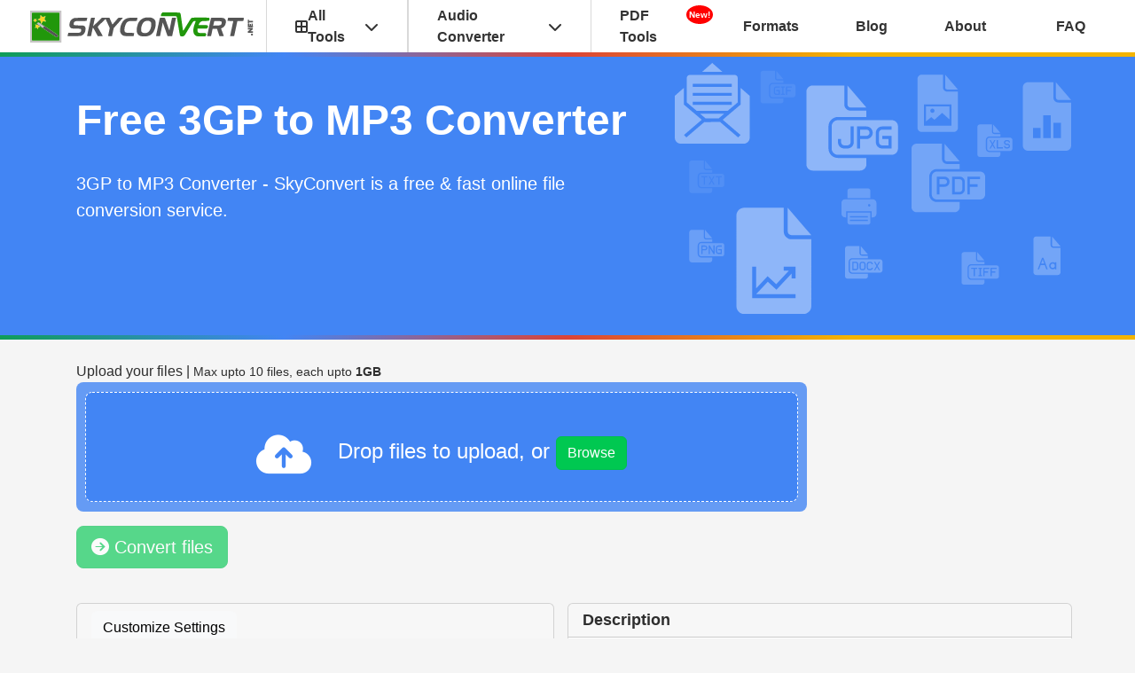

--- FILE ---
content_type: text/html; charset=utf-8
request_url: https://skyconvert.net/3gp-to-mp3
body_size: 8200
content:
<!DOCTYPE html><html lang="en"> <head><meta charset="utf-8"><meta name="viewport" content="width=device-width"><meta name="simpledcver" content="eyJ0eXAiOiJKV1QiLCJhbGciOiJIUzI1NiJ9.eyJkb21haW4iOiJza3ljb252ZXJ0Lm5ldCIsImV4cCI6MTcwODkwNTYwMH0.-PZTWpiMoSwm5TqRIA5hWcPAqakyIn0N08HV1yK2jBA"><meta name="description" content="3GP to MP3 Converter - SkyConvert is a free & fast online file conversion service."><meta name="keywords" content="Converter, Convert, Online Converter, Convert Online Files, Online Files Converter, Convert Video, Convert Images, Convert Audio, Convert Video, Convert Documents, Archive Converter, Ebook Converter, Device Converter, Webservice Converter, Pdf Converter, BMP Converter, Compress Documents, Compress Files Online, Compress Images, Compress Videos "><link rel="icon" type="image/png" href="/static/images/favicon.png"><link rel="shortcut icon" href="/favicon.ico"><title>3GP to MP3 | SkyConvert.net</title><link rel="alternate" href="https://skyconvert.net/3gp-to-mp3" hreflang="en"><link rel="stylesheet" href="https://cdn.jsdelivr.net/npm/bootstrap@5.2.0/dist/css/bootstrap.min.css"><link href="https://cdnjs.cloudflare.com/ajax/libs/font-awesome/6.5.2/css/all.min.css" rel="stylesheet" type="text/css"><link rel="stylesheet" href="//cdnjs.cloudflare.com/ajax/libs/toastr.js/latest/toastr.min.css" type="text/css"><link rel="stylesheet" href="/static/css/style2.css?v=11"><script async src="https://pagead2.googlesyndication.com/pagead/js/adsbygoogle.js?client=ca-pub-7721128635432357" crossorigin="anonymous"></script><meta name="msvalidate.01" content="6B29A4498C823FB7F9FA7D19C5A6E5B5"><meta name="google-site-verification" content="NY10Bd9oFph5k-MXQIPFtrKMAee1PEiSqYlQyzg2_mE"><style>body{font-family:'Poppins',sans-serif}h5{font-size:18px!important;font-weight:700;margin-bottom:5px}.navbar-main .nav-link{height:59px;align-items:center;display:inline-flex;margin:0 1.5rem}a.nav-link{gap:1rem}.converters-content{height:0px;overflow:hidden;position:relative}.container{margin-bottom:1rem}.chapa-footer:before{display:block;height:5px;content:" ";background:linear-gradient(90deg,#0f9d58,#4285f4 25%,#db4437 50%,#f4b400 75%);width:100%}.Footer_page_footer{position:relative;display:block;padding-top:80px;padding-bottom:16px;background-color:#7d64ff1c}.Footer_footer_menu li{margin-bottom:12px;display:inline;text-decoration:none;font-size:16px;margin-left:1rem;margin-right:1rem}.Footer_footer_menu a{color:#2d2b3a;text-decoration:none}.navbar-main a:hover,.Footer_page_footer a:hover{color:#63bb67!important}.pace{-webkit-pointer-events:none;pointer-events:none;-webkit-user-select:none;-moz-user-select:none;user-select:none}.pace-inactive{display:none}.pace .pace-progress{height:5px;content:" ";background:linear-gradient(90deg,#0F9D58 0%,#4285F4 25%,#DB4437 50%,#F4B400 75%);position:fixed;z-index:2000;top:0;right:100%;width:100%;height:5px}.new-item-dot{position:relative;top:-13px;font-size:10px;margin:-1px 2px 0 -30px;padding:3px;color:white;background-color:red;border-radius:50%;display:inline-block}.bmc-btn{max-height:45px;margin:10px}</style><link rel="stylesheet" href="/static/css/drop_uploader2.css"><style>.options-holder-container .je-object__title{font-size:14px;text-transform:lowercase;color:#55595c;letter-spacing:1px;font-weight:normal}.options-holder-container label::first-letter {text-transform:uppercase}.options-holder-container .form-check{display:inline-block;margin-left:14px}.files.ajax li span{width:0;display:inline-block}.files.ajax li{white-space:nowrap;overflow:hidden;text-overflow:ellipsis}.action-delete{background:#fff;border-radius:8px}.drop_zone{border:1px dashed #ffffff!important}.drop_uploader.drop_zone .text,.drop_zone .text_wrapper,.drop_zone .text_wrapper .fa{color:#fff!important}.file-upload-wrapper{padding:1px 10px;border-radius:8px;box-sizing:border-box}</style></head> <body> <div class="navbar-main"> <nav class="px-4 navbar navbar-expand-lg navbar-light"> <a class="navbar-brand" href="/" style="margin:0px"> <img src="/static/images/logo.svg" width="276" height="36" alt="Skyconvert.net" class="header-logo-responsive d-none d-sm-block"> <img src="/static/images/favicon.png" alt="Online-Convert.com" class="icon-30 d-sm-none"> </a> <button class="navbar-toggler" type="button" data-toggle="collapse" data-target="#navbarColor02" aria-controls="navbarColor02" aria-expanded="false" aria-label="Toggle navigation"> <span class="navbar-toggler-icon"></span> </button> <div class="collapse navbar-collapse" id="navbarColor02"> <ul class="navbar-nav mr-auto"> <li class="nav-item border-menu" data-dropdown="all-tools"> <a class="nav-link" href="#"> <i class="fa fa-border-all pr-3"></i> All Tools <i class="fa fa-chevron-down ml-3"></i> </a> <div class="dropdown-menu-1" id="all-tools"> <div class="pre-footer pt-5"> <div class="container"> <div class="tools"> <div class="row"> <div class="col-12 col-sm-6 col-md-6 col-lg-6 col-xl-6"> <div class="row"> <div class="col-md-6"> <p class="tool-title">Converter</h3> <ul> <li> <a href="/converter/image" title="Image Converter"> <i class="rounded fa fa fa-file-image"></i> Image Converter </a> </li> <li> <a href="/converter/audio" title="Audio Converter"> <i class="rounded fa fa fa-music"></i> Audio Converter </a> </li> <li> <a href="/converter/video" title="Video Converter"> <i class="rounded fa fa fa-film"></i> Video Converter </a> </li> <li> <a href="/converter/document" title="Document Converter"> <i class="rounded fa fa fa-file"></i> Document Converter </a> </li> <li> <a href="/converter/archive" title="Archive Converter"> <i class="rounded fa fa fa-file-archive"></i> Archive Converter </a> </li> </ul> </div> <div class="col-md-6"> <p class="tool-title">More Converters</h3> <ul> <li> <a href="/converter/ebook" title="Ebook Converter"> <i class="rounded fa fa fa-book"></i> Ebook Converter </a> </li> <li> <a href="/converter/device" title="Device Converter"> <i class="rounded fa fa fa-tablet"></i> Device Converter </a> </li> <li> <a href="/converter/webservice" title="Webservice Converter"> <i class="rounded fa fa fa-globe"></i> Webservice Converter </a> </li> <li> <a href="/converter/pdf" title="PDF Converter"> <i class="rounded fa fa fa-file-pdf"></i> PDF Converter </a> </li> <li> <a href="/converter/bmp" title="BMP Converter"> <i class="rounded fa fa fa-file-image"></i> BMP Converter </a> </li> </ul> </div> </div> </div> <div class="col-12 col-sm-6 col-md-6 col-lg-6 col-xl-6"> <div class="row"> <div class="col-md-6"> <div class="mb-3"> <p class="tool-title">Compress document files</h3> <ul> <li> <a href="/converter/document-compressor" title> <i class="rounded fa fa fa-file "></i> Compress PDF </a> </li> </ul> </div> <div class="mb-3"> <p class="tool-title">Compress image files</h3> <ul> <li> <a href="/converter/image-compressor" title> <i class="rounded fa fa fa-file-image"></i> Compress JPG </a> </li> <li> <a href="/converter/image-compressor" title> <i class="rounded fa fa fa-file-image"></i> Compress JPEG </a> </li> <li> <a href="/converter/image-compressor" title> <i class="rounded fa fa fa-file-image"></i> Compress PNG </a> </li> <li> <a href="/converter/image-compressor" title> <i class="rounded fa fa fa-file-image"></i> Compress SVG </a> </li> </ul> </div> <div class="mb-3"> <p class="tool-title">Compress video files</h3> <ul> <li> <a href="/converter/video-compressor" title> <i class="rounded fa fa  fa-file-video"></i> Compress MP4 </a> </li> </ul> </div> </div> <div class="col-md-6"> <div class="mb-3"> <p class="tool-title">Hash Generators</h3> <ul> <li> <a href="/hash-generators" title="Convert hashes online"> <i class="rounded fa fa fa-hashtag"></i> Convert hashes online </a> </li> </ul> </div> <div class="mb-3"> <p class="tool-title">Additional Tools</h3> <ul> <li> <a href="/currencies" title="Currency Converter" target="_blank"> <i class="rounded fa fa-money-check-dollar"></i>Currency Converter</a> </li> <li> <a href="https://webshot.skyconvert.net" title="screen shot generator" target="_blank"> <i class="rounded fa fa-display"></i>ScreenShot Generator</a> </li> </ul> </div> </div> </div> </div> </div> </div> </div> </div> </div> </li> </ul> <ul class="navbar-nav mr-auto"> <li class="nav-item border-menu" data-dropdown="tool-tip"> <a class="nav-link" href="#"> Audio Converter <i class="fa fa-chevron-down ml-3"></i> </a> <div class="dropdown-menu-2 dropdown-menu-left position-absolute w-auto mt-1" id="tool-tip"> <div class="row w-100 p-2 mx-0 flex-nowrap"> <div class="d-flex flex-wrap p-0"> <ul class="list-unstyled"> <li class="bg-light-hover rounded cursor-pointer"> <a href="/converter/audio/aac" class="btn btn-light footer-link m-1 d-flex flex-wrap"> Convert to AAC </a> </li> <li class="bg-light-hover rounded cursor-pointer"> <a href="/converter/audio/aiff" class="btn btn-light footer-link m-1 d-flex flex-wrap"> Convert to AIFF </a> </li> <li class="bg-light-hover rounded cursor-pointer"> <a href="/converter/audio/flac" class="btn btn-light footer-link m-1 d-flex flex-wrap"> Convert to FLAC </a> </li> <li class="bg-light-hover rounded cursor-pointer"> <a href="/converter/audio/m4v" class="btn btn-light footer-link m-1 d-flex flex-wrap"> Convert to M4V </a> </li> <li class="bg-light-hover rounded cursor-pointer"> <a href="/converter/audio/mmf" class="btn btn-light footer-link m-1 d-flex flex-wrap"> Convert to MMF </a> </li> <li class="bg-light-hover rounded cursor-pointer"> <a href="/converter/audio/mp3" class="btn btn-light footer-link m-1 d-flex flex-wrap"> Convert to MP3 </a> </li> <li class="bg-light-hover rounded cursor-pointer"> <a href="/converter/audio/ogg" class="btn btn-light footer-link m-1 d-flex flex-wrap"> Convert to OGG </a> </li> <li class="bg-light-hover rounded cursor-pointer"> <a href="/converter/audio/opus" class="btn btn-light footer-link m-1 d-flex flex-wrap"> Convert to OPUS </a> </li> <li class="bg-light-hover rounded cursor-pointer"> <a href="/converter/audio/wav" class="btn btn-light footer-link m-1 d-flex flex-wrap"> Convert to WAV </a> </li> <li class="bg-light-hover rounded cursor-pointer"> <a href="/converter/audio/wma" class="btn btn-light footer-link m-1 d-flex flex-wrap"> Convert to WMA </a> </li> </ul> <ul class="list-unstyled"> <li class="bg-light-hover rounded cursor-pointer"> <a href="/converter/audio/3g2" class="btn btn-light footer-link m-1 d-flex flex-wrap"> Convert to 3G2 </a> </li> <li class="bg-light-hover rounded cursor-pointer"> <a href="/converter/audio/3gp" class="btn btn-light footer-link m-1 d-flex flex-wrap"> Convert to 3GP </a> </li> <li class="bg-light-hover rounded cursor-pointer"> <a href="/converter/audio/avi" class="btn btn-light footer-link m-1 d-flex flex-wrap"> Convert to AVI </a> </li> <li class="bg-light-hover rounded cursor-pointer"> <a href="/converter/audio/flv" class="btn btn-light footer-link m-1 d-flex flex-wrap"> Convert to FLV </a> </li> <li class="bg-light-hover rounded cursor-pointer"> <a href="/converter/audio/mkv" class="btn btn-light footer-link m-1 d-flex flex-wrap"> Convert to MKV </a> </li> <li class="bg-light-hover rounded cursor-pointer"> <a href="/converter/audio/mov" class="btn btn-light footer-link m-1 d-flex flex-wrap"> Convert to MOV </a> </li> <li class="bg-light-hover rounded cursor-pointer"> <a href="/converter/audio/mp4" class="btn btn-light footer-link m-1 d-flex flex-wrap"> Convert to MP4 </a> </li> <li class="bg-light-hover rounded cursor-pointer"> <a href="/converter/audio/mpg" class="btn btn-light footer-link m-1 d-flex flex-wrap"> Convert to MPG </a> </li> <li class="bg-light-hover rounded cursor-pointer"> <a href="/converter/audio/ogv" class="btn btn-light footer-link m-1 d-flex flex-wrap"> Convert to OGV </a> </li> <li class="bg-light-hover rounded cursor-pointer"> <a href="/converter/audio/webm" class="btn btn-light footer-link m-1 d-flex flex-wrap"> Convert to WEBM </a> </li> <li class="bg-light-hover rounded cursor-pointer"> <a href="/converter/audio/wmv" class="btn btn-light footer-link m-1 d-flex flex-wrap"> Convert to WMV </a> </li> </ul> </div> </div> </div> </li> </ul> <ul class="navbar-nav ms-auto"> <li class="nav-item"> <a class="nav-link" href="https://pdf.skyconvert.net" target="_blank">PDF Tools</a> <span class="new-item-dot">New!</span> </li> <li class="nav-item"> <a class="nav-link" href="/formats">Formats</a> </li> <li class="nav-item"> <a class="nav-link" href="https://blog.skyconvert.net" target="_blank">Blog</a> </li> <li class="nav-item"> <a class="nav-link" href="/about">About</a> </li> <li class="nav-item"> <a class="nav-link" href="/faq">FAQ</a> </li> </ul> </div> </nav> </div> <section class="converter-header  blue"> <div class="container col-xxl-8 pt-0 pt-sm-0 pb-0 pb-sm-0 hero-small"> <div class="row align-items-center py-3"> <div class="col-12 col-md-7 pb-200 pt-200"> <h1 class="display-5 fw-bold lh-1 mb-3 text-white" style="line-height:1.25em;"> Free 3GP to MP3 Converter </h1> <p class="lead mb-0 pt-100">3GP to MP3 Converter - SkyConvert is a free &amp; fast online file conversion service.</p> </div> </div> </div> </section> <section class="text-center mt-4"> </section> <div class="container mt-3 mb-3"> <div class="row justify-content-center"> <div class="col-md-9 container"> <div class="main-content"> <div class="file-uploader"> <label>Upload your files | <small>Max upto </b>10 files</b>, each upto <b>1GB</b></small></label> <div class="file-upload-wrapper file-box-blue"> <input id="uploader" type="file" name="files" autocomplete="off" data-method="ajax" data-count="10" data-maxfilesize="1073741824" accept=".aac,.aiff,.flac,.m4v,.mmf,.mp3,.ogg,.opus,.wav,.wma,.3g2,.3gp,.avi,.flv,.mkv,.mov,.mp4,.mpg,.ogv,.webm,.wmv," multiple> </div> </div> <form method="post" id="converter-form" class="mt-3"> <input type="hidden" name="options"> <button id="submit_btn" disabled class="btn btn-success btn-lg" type="submit"><i class="fa fa-arrow-circle-right"></i> Convert files</button> </form></div></div> <div class="col-md-3 advert" id="advert"> <script async src="https://pagead2.googlesyndication.com/pagead/js/adsbygoogle.js?client=ca-pub-7721128635432357" crossorigin="anonymous"></script> <ins class="adsbygoogle" style="display:inline-block;width:250px;height:250px" data-ad-client="ca-pub-7721128635432357" data-ad-slot="8732958371"></ins> <script>(adsbygoogle=window.adsbygoogle||[]).push({});</script> </div> <div class="row justify-content-center padding-0"> <div class="col-md-6 mb-3"> <div class="options-holder-container mt-3"> <div id="accordion"> <div class="card"> <div class="card-header" id="headingOne"> <h5 class="mb-0"> <button class="btn btn-light" data-toggle="collapse" data-target="#collapseOne" aria-expanded="true" aria-controls="collapseOne"> Customize Settings </button> </h5> </div> <div id="collapseOne" class="collapse show" aria-labelledby="headingOne" data-parent="#accordion"> <div class="card-body"> <div id="options_holder"></div> </div> </div> </div> </div> </div> <form method="post" id="converter-form2" class="mt-3"> <input type="hidden" name="options"> <button id="submit_btn2" disabled class="btn btn-success btn-lg button2form" type="submit"><i class="fa fa-arrow-circle-right"></i> Convert files</button> </form> </div> <div class="col-md-6 padding-0"> <div class="card mt-3"> <div class="card-header" id="headingOne"> <h5 class="mb-0"> Description </h5> </div> <div class="card-body"> Some Text </div></div></div> </div> </div> </div> </div> </div> <section class="converters"> <div class="container"> <div class="row"> <div class="col-12"> <h3> Quickly access </h3> <p>Use some of the popular converters quickly.</p> <div class="row"> <div class="col-md-6 mb-3"> <div class="card"> <div class="card-header converter-header"> <div class="font-weight-bold">Convert to MP3</div> </div> <div class="card-body"> <div class="row"><div class="col-6 mb-2"> <a href="/aac-to-mp3" class="btn btn-light footer-link">AAC to MP3</a> </div> <div class="col-6 mb-2"> <a href="/aiff-to-mp3" class="btn btn-light footer-link">AIFF to MP3</a> </div> <div class="col-6 mb-2"> <a href="/flac-to-mp3" class="btn btn-light footer-link">FLAC to MP3</a> </div> <div class="col-6 mb-2"> <a href="/m4v-to-mp3" class="btn btn-light footer-link">M4V to MP3</a> </div> <div class="col-6 mb-2"> <a href="/mmf-to-mp3" class="btn btn-light footer-link">MMF to MP3</a> </div> <div class="col-6 mb-2"> <a href="/ogg-to-mp3" class="btn btn-light footer-link">OGG to MP3</a> </div> <div class="col-6 mb-2"> <a href="/opus-to-mp3" class="btn btn-light footer-link">OPUS to MP3</a> </div> <div class="col-6 mb-2"> <a href="/wav-to-mp3" class="btn btn-light footer-link">WAV to MP3</a> </div> <div class="col-6 mb-2"> <a href="/wma-to-mp3" class="btn btn-light footer-link">WMA to MP3</a> </div> <div class="col-6 mb-2"> <a href="/3g2-to-mp3" class="btn btn-light footer-link">3G2 to MP3</a> </div> <div class="col-6 mb-2"> <a href="/3gp-to-mp3" class="btn btn-light footer-link">3GP to MP3</a> </div> <div class="col-6 mb-2"> <a href="/avi-to-mp3" class="btn btn-light footer-link">AVI to MP3</a> </div> <div class="col-6 mb-2"> <a href="/flv-to-mp3" class="btn btn-light footer-link">FLV to MP3</a> </div> <div class="col-6 mb-2"> <a href="/mkv-to-mp3" class="btn btn-light footer-link">MKV to MP3</a> </div> <div class="col-6 mb-2"> <a href="/mov-to-mp3" class="btn btn-light footer-link">MOV to MP3</a> </div> <div class="col-6 mb-2"> <a href="/mp4-to-mp3" class="btn btn-light footer-link">MP4 to MP3</a> </div> <div class="col-6 mb-2"> <a href="/mpg-to-mp3" class="btn btn-light footer-link">MPG to MP3</a> </div> <div class="col-6 mb-2"> <a href="/ogv-to-mp3" class="btn btn-light footer-link">OGV to MP3</a> </div> <div class="col-6 mb-2"> <a href="/webm-to-mp3" class="btn btn-light footer-link">WEBM to MP3</a> </div> <div class="col-6 mb-2"> <a href="/wmv-to-mp3" class="btn btn-light footer-link">WMV to MP3</a> </div> </div> </div> </div> </div> <div class="col-md-6 mb-3"> <div class="card"> <div class="card-header converter-header"> <div class="font-weight-bold">Convert from MP3</div> </div> <div class="card-body"> <div class="row"><div class="col-6 mb-2"> <a href="/mp3-to-aac" class="btn btn-light footer-link">MP3 to AAC</a> </div> <div class="col-6 mb-2"> <a href="/mp3-to-aiff" class="btn btn-light footer-link">MP3 to AIFF</a> </div> <div class="col-6 mb-2"> <a href="/mp3-to-flac" class="btn btn-light footer-link">MP3 to FLAC</a> </div> <div class="col-6 mb-2"> <a href="/mp3-to-m4v" class="btn btn-light footer-link">MP3 to M4V</a> </div> <div class="col-6 mb-2"> <a href="/mp3-to-mmf" class="btn btn-light footer-link">MP3 to MMF</a> </div> <div class="col-6 mb-2"> <a href="/mp3-to-ogg" class="btn btn-light footer-link">MP3 to OGG</a> </div> <div class="col-6 mb-2"> <a href="/mp3-to-opus" class="btn btn-light footer-link">MP3 to OPUS</a> </div> <div class="col-6 mb-2"> <a href="/mp3-to-wav" class="btn btn-light footer-link">MP3 to WAV</a> </div> <div class="col-6 mb-2"> <a href="/mp3-to-wma" class="btn btn-light footer-link">MP3 to WMA</a> </div> <div class="col-6 mb-2"> <a href="/mp3-to-3g2" class="btn btn-light footer-link">MP3 to 3G2</a> </div> <div class="col-6 mb-2"> <a href="/mp3-to-3gp" class="btn btn-light footer-link">MP3 to 3GP</a> </div> <div class="col-6 mb-2"> <a href="/mp3-to-avi" class="btn btn-light footer-link">MP3 to AVI</a> </div> <div class="col-6 mb-2"> <a href="/mp3-to-flv" class="btn btn-light footer-link">MP3 to FLV</a> </div> <div class="col-6 mb-2"> <a href="/mp3-to-mkv" class="btn btn-light footer-link">MP3 to MKV</a> </div> <div class="col-6 mb-2"> <a href="/mp3-to-mov" class="btn btn-light footer-link">MP3 to MOV</a> </div> <div class="col-6 mb-2"> <a href="/mp3-to-mp4" class="btn btn-light footer-link">MP3 to MP4</a> </div> <div class="col-6 mb-2"> <a href="/mp3-to-mpg" class="btn btn-light footer-link">MP3 to MPG</a> </div> <div class="col-6 mb-2"> <a href="/mp3-to-ogv" class="btn btn-light footer-link">MP3 to OGV</a> </div> <div class="col-6 mb-2"> <a href="/mp3-to-webm" class="btn btn-light footer-link">MP3 to WEBM</a> </div> <div class="col-6 mb-2"> <a href="/mp3-to-wmv" class="btn btn-light footer-link">MP3 to WMV</a> </div> </div> </div> </div> </div> </div> </div> </div> </div> </section> <div class="container mt-5"> <h4 class="mb-4 text-center">Frequently Asked Questions (FAQs)</h4> <div class="row justify-content-center"> <div class="col-md-8"> <div class="accordion" id="accordionPanelsStayOpenExample"> <div class="accordion-item"> <div class="accordion-header" id="panelsStayOpen-headingO"> <button class="accordion-button collapsed" type="button" data-bs-toggle="collapse" data-bs-target="#panelsStayOpen-collapseO" aria-expanded="false" aria-controls="panelsStayOpen-collapseO"><h6> How to Use SkyConvert's Free Online Audio converter Tool? </h6></button> </div> <div id="panelsStayOpen-collapseO" class="accordion-collapse collapse" aria-labelledby="flush-headingO" data-bs-parent="#accordionFlushExample"> <div class="accordion-body"><p> <li>Open <a href="https://skyconvert.net">SKYCONVERT.NET</a> Website in any browser.</li> <li>Click on the " Audio Converter " button on the SkyConvert's homepage.</li> <li>Then click on the format you want like this page is MP3 file Converter .</li> <li>Select the Audio file you want to convert .</li> <li>Click "Convert".</li> <li>Wait for few minutes on next page to download your file.</li> </p></div> </div> </div> <div class="accordion-item"> <div class="accordion-header" id="panelsStayOpen-headingO1"> <button class="accordion-button collapsed" type="button" data-bs-toggle="collapse" data-bs-target="#panelsStayOpen-collapseO1" aria-expanded="false" aria-controls="panelsStayOpen-collapseO1"><h6> What are other supported popular Formats in Audio converter SkyConvert.net Tool? </h6></button> </div> <div id="panelsStayOpen-collapseO1" class="accordion-collapse collapse" aria-labelledby="flush-headingO1" data-bs-parent="#accordionFlushExample"> <div class="accordion-body"><p>Below are most popular supported <a href="/converter/audio"> Audio converter </a> <li><a href="/converter/audio/aac"> AAC </a></li> <li><a href="/converter/audio/aiff"> AIFF </a></li> <li><a href="/converter/audio/flac"> FLAC </a></li> <li><a href="/converter/audio/m4v"> M4V </a></li> <li><a href="/converter/audio/mmf"> MMF </a></li> <li><a href="/converter/audio/mp3"> MP3 </a></li> <li><a href="/converter/audio/ogg"> OGG </a></li> <li><a href="/converter/audio/opus"> OPUS </a></li> <li><a href="/converter/audio/wav"> WAV </a></li> <li><a href="/converter/audio/wma"> WMA </a></li> <li><a href="/converter/audio/3g2"> 3G2 </a></li> <li><a href="/converter/audio/3gp"> 3GP </a></li> <li><a href="/converter/audio/avi"> AVI </a></li> <li><a href="/converter/audio/flv"> FLV </a></li> <li><a href="/converter/audio/mkv"> MKV </a></li> <li><a href="/converter/audio/mov"> MOV </a></li> <li><a href="/converter/audio/mp4"> MP4 </a></li> <li><a href="/converter/audio/mpg"> MPG </a></li> <li><a href="/converter/audio/ogv"> OGV </a></li> <li><a href="/converter/audio/webm"> WEBM </a></li> <li><a href="/converter/audio/wmv"> WMV </a></li> </p></div> </div> </div> <div class="accordion-item"> <div class="accordion-header" id="panelsStayOpen-headingOne"> <button class="accordion-button collapsed" type="button" data-bs-toggle="collapse" data-bs-target="#panelsStayOpen-collapseOne" aria-expanded="false" aria-controls="panelsStayOpen-collapseOne"><h6> Is There a Limit to the Numbers of Files I Can Convert? </h6></button> </div> <div id="panelsStayOpen-collapseOne" class="accordion-collapse collapse" aria-labelledby="flush-headingOne" data-bs-parent="#accordionFlushExample"> <div class="accordion-body"><p>Our online conversion service is 100&#37; free and therefore; there is no limits to the numbers of files you can convert online. So, feel free to use our website as much as you want too.</p></div> </div> </div> <div class="accordion-item"> <div class="accordion-header" id="panelsStayOpen-headingtwo"> <button class="accordion-button collapsed" type="button" data-bs-toggle="collapse" data-bs-target="#panelsStayOpen-collapsetwo" aria-expanded="false" aria-controls="panelsStayOpen-collapsetwo"><h6> Is Your Conversion Services Really Free? </h6></button> </div> <div id="panelsStayOpen-collapsetwo" class="accordion-collapse collapse" aria-labelledby="flush-headingtwo" data-bs-parent="#accordionFlushExample"> <div class="accordion-body"><p>Yes, our service is completely free.</p></div> </div> </div> <div class="accordion-item"> <div class="accordion-header" id="panelsStayOpen-headingthree"> <button class="accordion-button collapsed" type="button" data-bs-toggle="collapse" data-bs-target="#panelsStayOpen-collapsethree" aria-expanded="false" aria-controls="panelsStayOpen-collapsethree"><h6> What Happens to my Filed I uploaded? Are they even safe? </h6></button> </div> <div id="panelsStayOpen-collapsethree" class="accordion-collapse collapse" aria-labelledby="flush-headingthree" data-bs-parent="#accordionFlushExample"> <div class="accordion-body"><p>Your files are 100&#37; safe on our servers.</p> <p>Once you process the file to conversion the file instantly deletes from the server and it forwards to the next storage server.</p> <p>The storage server keeps the file for 24 hours and it then automatically deletes the files from the server after 24 hourse.</p> <p>So, there is no need to worry, we have setup all important security for our users.</p></div> </div> </div> <div class="accordion-item"> <div class="accordion-header" id="panelsStayOpen-headingfour"> <button class="accordion-button collapsed" type="button" data-bs-toggle="collapse" data-bs-target="#panelsStayOpen-collapsefour" aria-expanded="false" aria-controls="panelsStayOpen-collapsefour"><h6> What If my File Fails to Convert? What&rsquo;s Wrong? </h6></button> </div> <div id="panelsStayOpen-collapsefour" class="accordion-collapse collapse" aria-labelledby="flush-headingfour" data-bs-parent="#accordionFlushExample"> <div class="accordion-body"><p>Well, once you upload your file to our site for conversion, you please wait until the file is completely uploaded. Once the file is uploaded you can click on convert and your file will start downloading.</p> <p>But, if it failed to download, you please contact us directly on our support email at: <a href="mailto:info@skyconvert.net">info@skyconvert.net</a> </p></div> </div> </div> <div class="accordion-item"> <div class="accordion-header" id="panelsStayOpen-headingfive"> <button class="accordion-button collapsed" type="button" data-bs-toggle="collapse" data-bs-target="#panelsStayOpen-collapsefive" aria-expanded="false" aria-controls="panelsStayOpen-collapsefive"><h6> Do you obtain the legal right of my file when I use your services? </h6></button> </div> <div id="panelsStayOpen-collapsefive" class="accordion-collapse collapse" aria-labelledby="flush-headingfive" data-bs-parent="#accordionFlushExample"> <div class="accordion-body"><p>In short, No. We do not intent to have the legal rights on your files. Therefore, once a user uploaded any file for conversion. It automatically gets deleted after very shortest amount of time.</p></div> </div> </div> </div> </div> </div> </div> <div style="clear: both;" class="chapa-footer"></div> <footer class="Footer_page_footer"> <div class="container text-center mb-0"> <div class="box-v"> <div class="col-lg-12"> <a href="/"> <img src="/static/images/logo.svg" width="276" height="36" alt="Skyconvert.net" class="mb-4"> </a> </div> </div> <div class="box-v"> <div class="col-lg-12 d-flex justify-content-center"> <ul class="Footer_footer_menu"> <li><a href="/about">About</a></li> <li><a class="mb-3 mx-3" title="Privacy policy" href="/privacy">Privacy policy</a> <li><a class="mb-3 mx-3" title="Terms of Use" href="/terms">Terms of Use </a> <li><a class="mb-3 mx-3" title="Imprint" href="/imprint">Imprint </a> <li><a href="/report">Report Tool</a></li> <li><a href="/disclaimer">Disclaimer</a></li> <li><a href="/contact" class="mb-3 mx-3 footer-contact-us border-0" title="Contact Us">Contact Us</a> </ul> </ul> </div> </div> <div class="box-v"> <div class="col-lg-12 py-3 d-flex justify-content-center"> <p class="text-center Footer_copyright__g3z6w">Copyright © <a target="_blank" href="/">SKYCONVERT 2024</a>. All rights reserved </p> </div> </div> </div> </footer> <a id="back-to-top-btn" class="back-to-top-btn BackToTop_back" href="#"><svg xmlns="http://www.w3.org/2000/svg" viewbox="0 0 16 16" width="1em" height="1em" fill="currentColor"><path d="M2 16a2 2 0 0 1-2-2V2a2 2 0 0 1 2-2h12a2 2 0 0 1 2 2v12a2 2 0 0 1-2 2zm6.5-4.5V5.707l2.146 2.147a.5.5 0 0 0 .708-.708l-3-3a.5.5 0 0 0-.708 0l-3 3a.5.5 0 1 0 .708.708L7.5 5.707V11.5a.5.5 0 0 0 1 0"></path></svg></a> <script src="https://code.jquery.com/jquery-3.5.1.min.js"></script> <script src="https://cdnjs.cloudflare.com/ajax/libs/popper.js/1.12.9/umd/popper.min.js"></script> <script src="https://maxcdn.bootstrapcdn.com/bootstrap/4.0.0/js/bootstrap.min.js"></script> <script src="https://cdn.jsdelivr.net/npm/@json-editor/json-editor@latest/dist/jsoneditor.min.js"></script> <script src="https://cdnjs.cloudflare.com/ajax/libs/toastr.js/latest/toastr.min.js"></script> <script>$("[data-dropdown='all-tools']").click(function(event){event.stopPropagation();var $this=$(this);var $chevron=$this.find('.fa-chevron-down');var $dropdownMenu=$this.find('.dropdown-menu-1');var isOpen=$dropdownMenu.hasClass('show');$("[data-dropdown='tool-tip']").find('.fa-chevron-up').removeClass('fa-chevron-up').addClass('fa-chevron-down');$("[data-dropdown='tool-tip']").find('.dropdown-menu-2').removeClass('show');$dropdownMenu.toggleClass('show');$chevron.toggleClass('fa-chevron-up',!isOpen);});$("[data-dropdown='tool-tip']").click(function(event){event.stopPropagation();var $this=$(this);var $chevron=$this.find('.fa-chevron-down');var $dropdownMenu=$this.find('.dropdown-menu-2');var isOpen=$dropdownMenu.hasClass('show');$("[data-dropdown='all-tools']").find('.fa-chevron-up').removeClass('fa-chevron-up').addClass('fa-chevron-down');$("[data-dropdown='all-tools']").find('.dropdown-menu-1').removeClass('show');$dropdownMenu.toggleClass('show');$chevron.toggleClass('fa-chevron-up',!isOpen);});$('.sidebar-btn').click(function(e){if($(".sidebar-content").is(":visible"))
$('.sidebar-content').slideUp();else
$('.sidebar-content').slideDown();});$("#navbarColor02 a").each(function(i,v){if($(this).attr("href")==window.location.pathname){$(this).parent().addClass("active")}});$("#show-more").on("click",function(){if($(".converters-links").css("height")=="500px"){$(".converters-links").css({"height":"auto"})
$(this).text("Show less")}else{$(".converters-links").css({"height":"500px"})
$(this).text("Show more")}});$(function(){var current=location.pathname;$('.navbar-nav .nav-item').each(function(){var $this=$(this);if($this.find("a").attr('href')==current){$this.find("a").addClass('active');}});$('.list-group a').each(function(){var $this=$(this);if($this.attr('href')==current){$this.addClass('active');}});});$("#show-more-content").on("click",function(){if($(".converters-content").css("height")=="0px"){$(".converters-content").css({"height":"auto"})
$(this).text("Read less")}else{$(".converters-content").css({"height":"0px"})
$(this).text("Read more")}});window.addEventListener("scroll",function(){var backToTopButton=document.getElementById("back-to-top-btn");if(backToTopButton){if(window.scrollY>100){backToTopButton.classList.add("show");}else{backToTopButton.classList.remove("show");}}});document.getElementById("back-to-top-btn").addEventListener("click",function(){window.scrollTo({top:0,behavior:"smooth"});});</script> <script async src="https://www.googletagmanager.com/gtag/js?id=G-3MFHSZTWMY"></script> <script>window.dataLayer=window.dataLayer||[];function gtag(){dataLayer.push(arguments);}
gtag('js',new Date());gtag('config','G-3MFHSZTWMY');</script> <script src="/static/js/drop_uploader4.js"></script> <script>$('input[type=file]').drop_uploader({uploader_text:'Drop files to upload, or',browse_text:'Browse',only_one_error_text:'Only one file allowed',not_allowed_error_text:'File type is not allowed',big_file_before_error_text:'Files, bigger than',big_file_after_error_text:'is not allowed',allowed_before_error_text:'Only',allowed_after_error_text:'files allowed',browse_css_class:'btn btn-success',browse_css_selector:'file_browse',uploader_icon:'<i class="fa fa-cloud-upload"></i>',file_icon:'<i class="fa fa-file"></i>',progress_color:'#4a90e2',time_show_errors:5,layout:'list',method:'ajax',url:'/upload',delete_url:'/upload/remove',btn_selector:'#submit_btn',btn_selector2:'#submit_btn2'});$("#converter-form, #converter-form2").on("submit",function(e){if($("[name='url[]']").length==0){alert("Please upload some files to continue");return false;}
const errors=editor.validate();if(errors.length){console.log(errors);e.preventDefault();}
else{console.log(editor.getValue());$("[name='options']").val(JSON.stringify(editor.getValue()));return true;}});window.JSONEditor.defaults.callbacks.template={"webserviceFilterCB":(jseditor,e)=>{if(e.item.includes("MP3"))
return e.item;return"";}};const element=document.getElementById('options_holder');const editor=new JSONEditor(element,{theme:'bootstrap4',compact:true,disable_edit_json:true,disable_properties:true,disable_collapse:true,use_default_values:false,schema:{"type":"object","title":"Options","properties":{"bitrate":{"title":"Change audio bitrate","type":"string","enum":["","6 kbps","8 kbps","12 kbps","16 kbps","24 kbps","32 kbps","48 kbps","56 kbps","64 kbps","96 kbps","112 kbps","128 kbps","160 kbps","192 kbps","224 kbps","256 kbps","320 kbps"]},"frequency":{"title":"Change sampling rate","type":"string","enum":["","1000 Hz","8000 Hz","11025 Hz","16000 Hz","22050 Hz","24000 Hz","32000 Hz","44100 Hz","48000 Hz","96000 Hz"]},"channels":{"title":"Change audio channels","type":"string","enum":["","mono","stereo"]},"trim":{"title":"Trim audio","type":"object","properties":{"audio_start":{"title":"From","type":"string","options":{"inputAttributes":{"placeholder":"00:00:00"}}},"audio_end":{"title":"To","type":"string","options":{"inputAttributes":{"placeholder":"00:00:00"}}}}}}}});</script> <script src="https://cdn.jsdelivr.net/npm/bootstrap@5.2.3/dist/js/bootstrap.bundle.min.js"></script> <script defer src="https://static.cloudflareinsights.com/beacon.min.js/vcd15cbe7772f49c399c6a5babf22c1241717689176015" integrity="sha512-ZpsOmlRQV6y907TI0dKBHq9Md29nnaEIPlkf84rnaERnq6zvWvPUqr2ft8M1aS28oN72PdrCzSjY4U6VaAw1EQ==" data-cf-beacon='{"version":"2024.11.0","token":"fd375be1f16646f4a0e84d1f81001d2c","r":1,"server_timing":{"name":{"cfCacheStatus":true,"cfEdge":true,"cfExtPri":true,"cfL4":true,"cfOrigin":true,"cfSpeedBrain":true},"location_startswith":null}}' crossorigin="anonymous"></script>
</body> </html>

--- FILE ---
content_type: text/html; charset=utf-8
request_url: https://www.google.com/recaptcha/api2/aframe
body_size: 268
content:
<!DOCTYPE HTML><html><head><meta http-equiv="content-type" content="text/html; charset=UTF-8"></head><body><script nonce="vxeQuT7011qzZdRf5DuL6A">/** Anti-fraud and anti-abuse applications only. See google.com/recaptcha */ try{var clients={'sodar':'https://pagead2.googlesyndication.com/pagead/sodar?'};window.addEventListener("message",function(a){try{if(a.source===window.parent){var b=JSON.parse(a.data);var c=clients[b['id']];if(c){var d=document.createElement('img');d.src=c+b['params']+'&rc='+(localStorage.getItem("rc::a")?sessionStorage.getItem("rc::b"):"");window.document.body.appendChild(d);sessionStorage.setItem("rc::e",parseInt(sessionStorage.getItem("rc::e")||0)+1);localStorage.setItem("rc::h",'1768994674542');}}}catch(b){}});window.parent.postMessage("_grecaptcha_ready", "*");}catch(b){}</script></body></html>

--- FILE ---
content_type: text/css; charset=utf-8
request_url: https://skyconvert.net/static/css/style2.css?v=11
body_size: 2551
content:
a{color:#1f9bcf;text-decoration:none!important}body{background:#F5F5F5}.file-tab .card-body p{height:62px}.post img{max-width:100%;height:auto!important}a,p{overflow-wrap:break-word;word-wrap:break-word}.logo{height:49px;width:auto;image-rendering:-webkit-optimize-contrast;image-rendering:optimize-contrast}nav{z-index:2}.featured-imge{width:300px;height:200px;object-fit:cover;float:left;margin-right:15px}.search-form input{background:#4e565f}.post p,.post span{color:#55595c!important;font-size:.875rem!important}[name='q']{border:1px solid #343a40}body{color:#2E2E2E}.navbar-main .nav-item>a,.navbar-main{color:#333;font-weight:600!important}.navbar-main{background-color:#fff}.navbar-main::after{display:block;height:5px;content:" ";background:linear-gradient(90deg,#0F9D58 0%,#4285F4 25%,#DB4437 50%,#F4B400 75%);width:100%}.navbar-main nav{padding:0}.navbar-main img{height:36px}.language-bar{border-left:1px solid #dee2e6!important;padding-left:15px;border-right:1px solid #dee2e6!important}.language-bar .dropdown-menu.show{top:58px;border-radius:0;left:-80px}.language-bar .dropdown-toggle::after{border:none}.navbar-main .nav-item:nth-last-child(2){padding-right:15px}.navbar-main .nav-item{height:59px;display:flex;align-items:center}.file-card{background-color:#fff;border-radius:8px;border:1px solid hsla(0,0%,9%,.125);border-left:5px solid #1B5E20;cursor:pointer;height:100%;display:block}.file-card:hover{background-color:#DAE0E5}.file-card .icon{font-size:47px;color:#1B5E20}.file-card.blue{border-left:5px solid #4285F4}.file-card.blue:hover,.file-box-blue,.file-box-blue .drop_zone{--b-opacity:1;background-color:rgba(66,133,244,var(--b-opacity));color:#fff}.file-box-blue,.file-box-red,.file-box-yellow,.file-box-green{--b-opacity:0.8!important}.file-card.blue .icon{color:#4285F4}.file-card.blue:hover .icon{color:#fff}.converter-header.blue{background-color:#4285F4}.file-card.green{border-left:5px solid #0F9D58}.file-card.green:hover,.file-box-green,.file-box-green .drop_zone{--b-opacity:1;background-color:rgba(15,157,88,var(--b-opacity));color:#fff}.file-card.green .icon{color:#0F9D58}.file-card.green:hover .icon{color:#fff}.converter-header.green{background-color:#0F9D58}.file-card.yellow{border-left:5px solid #F4B400}.file-card.yellow:hover,.file-box-yellow,.file-box-yellow .drop_zone{--b-opacity:1;background-color:rgba(244,180,0,var(--b-opacity));color:white}.file-card.yellow .icon{color:#F4B400}.file-card.yellow:hover .icon{color:white}.converter-header.yellow{background-color:#F4B400}.file-card.red{border-left:5px solid #DB4437}.file-card.red:hover,.file-box-red,.file-box-red .drop_zone{--b-opacity:1;background-color:rgba(219,68,55,var(--b-opacity));color:#fff}.file-card.red .icon{color:#DB4437}.file-card.red:hover .icon{color:#fff}.converter-header.red{background-color:#DB4437}.converters-links{height:500px;overflow:hidden;position:relative}.converters-links::after{content:"";display:block;width:100%;height:30px;position:absolute;bottom:0;background:linear-gradient(0deg,rgb(245 245 245) 0%,rgb(253 187 45 / 0%) 100%)}#footer{border-top:1px solid hsla(0,0%,9%,.125)}#footer ul li a{color:#2E2E2E;text-decoration:none}.inner-card,.inner-card:hover{color:#2E2E2E;text-decoration:none}.converter-header{background-color:#1B5E20;color:#fff}.btn-success{background:#00c851!important;border-color:#00BE4D!important}.font-weight-lighter{font-weight:lighter}.blogs .card-title a{color:#2E2E2E}.left-sidebar{width:200px;display:inline-block;margin-right:20px;vertical-align:top}.content{display:inline-block;width:calc(100% - 260px)}.toast-success{background-color:rgb(var(--bs-success-rgb))}.toast-error{background-color:rgb(var(--bs-danger-rgb))}.thumb{width:auto;height:43px;margin-right:10px;border-radius:4px}.thumb-big{width:250px;height:150px;margin-right:10px;border-radius:4px;object-fit:cover}.blog-thumbnail{max-width:100%;height:auto;border-radius:4px;object-fit:cover}.f-links a{color:#2e2e2e;margin-right:1.5rem;display:inline-block}.features .card{height:100%}.features h3{margin-bottom:10px;margin-top:10px;text-transform:capitalize;font-size:1.3em}.features p,.features strong,.features b{font-size:0.9rem}.features .fa{padding:2rem;border-radius:50%;height:135px;width:135px;margin-top:1rem}.dropdown-menu-1{position:absolute;top:55px;background:white;width:100%;left:0;right:0;border:1px solid #dee2e6!important;z-index:10;display:none}.dropdown-menu-1.show{display:block}.dropdown-menu-2{position:absolute;top:55px;background:white;width:100%;border:1px solid #dee2e6!important;z-index:10;display:none}.dropdown-menu-2.show{display:block}.list-group-item.active{z-index:0}.tools{width:100%}.tools .tool-title{color:#1b5e20!important;font-size:16px}.tools ul{list-style:none;padding-left:0}.tools ul li{min-height:30px;border-radius:8px!important}.tools ul li a{color:#2e2e2e;display:block;font-size:15px;padding:10px;padding-left:0;font-weight:normal}.tools ul li:hover{background-color:#1b5e20}.tools ul li:hover a{color:#fff!important;text-decoration:none}.tools ul li a i{background-color:#1b5e20;height:30px;width:30px;color:#fff;padding:8px 8px;margin-right:10px;font-size:14px;text-align:center}.fa-chevron-up:before{content:"\f077"!important}.f-list-card:hover{background-color:#0F9D58;color:#fff!important}.f-list-card:hover p{color:#fff!important}.border-menu{border:1px solid #d9d9d9;border-top:0;border-bottom:0}@media (max-width:575.98px){.main-content{margin:0 auto}.featured-imge{width:100%;float:none;margin:0;margin-bottom:15px}.post iframe{width:100%}.navbar-main nav{padding:12px!important}.language-bar{border-left:0!important;padding-left:0}.left-sidebar{display:none}.content{width:100%}}.d-block{display:block!important}.white-space-nowrap{white-space:nowrap}.text-normal{color:#2e2e2e!important}.pr-2{padding-right:20px!important}.pd-1{padding:10px}.cursor-pointer,.cursor-pointer:hover{cursor:pointer}.rounded{border-radius:4px!important}.container,.container-fluid{margin-left:auto;margin-right:auto;padding-left:15px;padding-right:15px;width:100%}@media(min-width:576px){.container{max-width:991px}}@media(min-width:1050px){.container{max-width:1138px}}@media(min-width:1600px){.container{max-width:1139px}}@media(min-width:1921px){.container{max-width:1140px}}.row{display:flex;flex-wrap:wrap;margin-left:-15px;margin-right:-15px}.no-gutters{margin-left:0;margin-right:0}.no-gutters>.col,.no-gutters>[class*=col-]{padding-left:0;padding-right:0}.col,.col-1,.col-2,.col-3,.col-4,.col-5,.col-6,.col-8,.col-9,.col-10,.col-11,.col-12,.col-lg-1,.col-lg-2,.col-lg-3,.col-lg-4,.col-lg-5,.col-lg-6,.col-lg-7,.col-lg-8,.col-lg-9,.col-lg-10,.col-lg-12,.col-md-1,.col-md-2,.col-md-3,.col-md-4,.col-md-5,.col-md-6,.col-md-7,.col-md-8,.col-md-9,.col-md-10,.col-md-11,.col-md-12,.col-sm-2,.col-sm-3,.col-sm-4,.col-sm-5,.col-sm-6,.col-sm-7,.col-sm-8,.col-sm-9,.col-sm-10,.col-sm-12,.col-xl-2,.col-xl-3,.col-xl-4,.col-xl-6,.col-xl-8,.col-xl-9,.col-xl-10,.col-xl-12{padding-left:15px;padding-right:15px;position:relative;width:100%}.col{flex-basis:0;flex-grow:1;max-width:100%}.row-cols-1>*{flex:0 0 100%;max-width:100%}.col-1{flex:0 0 8.33333333%;max-width:8.33333333%}.col-2{flex:0 0 16.66666667%;max-width:16.66666667%}.col-3{flex:0 0 25%;max-width:25%}.col-4{flex:0 0 33.33333333%;max-width:33.33333333%}.col-5{flex:0 0 41.66666667%;max-width:41.66666667%}.col-6{flex:0 0 50%;max-width:50%}.col-8{flex:0 0 66.66666667%;max-width:66.66666667%}.col-9{flex:0 0 75%;max-width:75%}.col-10{flex:0 0 83.33333333%;max-width:83.33333333%}.col-11{flex:0 0 91.66666667%;max-width:91.66666667%}.col-12{flex:0 0 100%;max-width:100%}@media(min-width:576px){.row-cols-sm-1>*{flex:0 0 100%;max-width:100%}.row-cols-sm-2>*{flex:0 0 50%;max-width:50%}.col-sm-2{flex:0 0 16.66666667%;max-width:16.66666667%}.col-sm-3{flex:0 0 25%;max-width:25%}.col-sm-4{flex:0 0 33.33333333%;max-width:33.33333333%}.col-sm-5{flex:0 0 41.66666667%;max-width:41.66666667%}.col-sm-6{flex:0 0 50%;max-width:50%}.col-sm-7{flex:0 0 58.33333333%;max-width:58.33333333%}.col-sm-8{flex:0 0 66.66666667%;max-width:66.66666667%}.col-sm-9{flex:0 0 75%;max-width:75%}.col-sm-10{flex:0 0 83.33333333%;max-width:83.33333333%}.col-sm-12{flex:0 0 100%;max-width:100%}.offset-sm-1{margin-left:8.33333333%}}@media(min-width:1050px){.row-cols-md-1>*{flex:0 0 100%;max-width:100%}.row-cols-md-3>*{flex:0 0 33.3333333333%;max-width:33.3333333333%}.col-md-1{flex:0 0 8.33333333%;max-width:8.33333333%}.col-md-2{flex:0 0 16.66666667%;max-width:16.66666667%}.col-md-3{flex:0 0 25%;max-width:25%}.col-md-4{flex:0 0 33.33333333%;max-width:33.33333333%}.col-md-5{flex:0 0 41.66666667%;max-width:41.66666667%}.col-md-6{flex:0 0 50%;max-width:50%}.col-md-7{flex:0 0 58.33333333%;max-width:58.33333333%}.col-md-8{flex:0 0 66.66666667%;max-width:66.66666667%}.col-md-9{flex:0 0 75%;max-width:75%}.col-md-10{flex:0 0 83.33333333%;max-width:83.33333333%}.col-md-11{flex:0 0 91.66666667%;max-width:91.66666667%}.col-md-12{flex:0 0 100%;max-width:100%}.offset-md-0{margin-left:0}.offset-md-2{margin-left:16.66666667%}.offset-md-3{margin-left:25%}}@media(min-width:1600px){.row-cols-lg-4>*{flex:0 0 25%;max-width:25%}.col-lg-1{flex:0 0 8.33333333%;max-width:8.33333333%}.col-lg-2{flex:0 0 16.66666667%;max-width:16.66666667%}.col-lg-3{flex:0 0 25%;max-width:25%}.col-lg-4{flex:0 0 33.33333333%;max-width:33.33333333%}.col-lg-5{flex:0 0 41.66666667%;max-width:41.66666667%}.col-lg-6{flex:0 0 50%;max-width:50%}.col-lg-7{flex:0 0 58.33333333%;max-width:58.33333333%}.col-lg-8{flex:0 0 66.66666667%;max-width:66.66666667%}.col-lg-9{flex:0 0 75%;max-width:75%}.col-lg-10{flex:0 0 83.33333333%;max-width:83.33333333%}.col-lg-12{flex:0 0 100%;max-width:100%}.offset-lg-0{margin-left:0}.offset-lg-2{margin-left:16.66666667%}.offset-lg-3{margin-left:25%}.offset-lg-4{margin-left:33.33333333%}}@media(min-width:1921px){.col-xl-2{flex:0 0 16.66666667%;max-width:16.66666667%}.col-xl-3{flex:0 0 25%;max-width:25%}.col-xl-4{flex:0 0 33.33333333%;max-width:33.33333333%}.col-xl-6{flex:0 0 50%;max-width:50%}.col-xl-8{flex:0 0 66.66666667%;max-width:66.66666667%}.col-xl-9{flex:0 0 75%;max-width:75%}.col-xl-10{flex:0 0 83.33333333%;max-width:83.33333333%}.col-xl-12{flex:0 0 100%;max-width:100%}.offset-xl-0{margin-left:0}.offset-xl-4{margin-left:33.33333333%}}.tile-container{color:#2e2e2e;margin:auto;max-width:1900px}.justify-content-center{justify-content:center!important}.lh-1{line-height:1em}.text-white{color:#fff!important}.mb-3,.my-3{margin-bottom:1rem!important}.pb-200{padding-bottom:2rem!important}.pt-200{padding-top:2rem!important}.pt-100{padding-top:1rem!important}.mb-0,.my-0{margin-bottom:0!important}.lead{font-size:1.25rem;font-weight:300}.hero-small{background-image:url(/static/images/placeholder_white.svg);background-position-x:right;background-position-y:center;background-repeat:no-repeat;background-size:28rem;min-height:298px}@media (max-width:630px){.hero-small,.hero-smallblue,.hero-smallgreen{background-image:none!important}}.padding-0{padding:0px!important}section.converter-header:after,.main-content.mb-0.mt-5:after,.bg-white.pre-footer:after,section#footer:before{display:block;height:5px;content:" ";background:linear-gradient(90deg,#0F9D58 0%,#4285F4 25%,#DB4437 50%,#F4B400 75%);width:100%}.wrapper-250{margin-left:48px;margin-top:10px;max-height:300px;max-width:250px;min-height:0px;min-width:0px}#back-to-top-btn{position:fixed;bottom:20px;right:20px;display:none;width:40px;height:40px;cursor:pointer;outline:none;text-decoration:none;display:none;align-items:center;justify-content:center}.BackToTop_back svg{color:#63bb67;font-size:30px;padding:2px;margin:0;border-radius:7px}img,svg{vertical-align:middle}#back-to-top-btn.show{display:block}

--- FILE ---
content_type: text/css; charset=utf-8
request_url: https://skyconvert.net/static/css/drop_uploader2.css
body_size: 438
content:
.drop_uploader.drop_zone{width:100%;min-height:100px;text-align:center;border:3px dashed #999999;-webkit-border-radius:8px;-moz-border-radius:8px;border-radius:8px;margin:10px 0}.drop_uploader.drop_zone.hover{border:3px dashed #4A90E2}.drop_uploader.drop_zone .text_wrapper{margin-top:30px}.drop_uploader.drop_zone .text_wrapper i{font-size:50px;color:#9B9B9B;position:relative;top:14px;margin-right:25px}.drop_uploader.drop_zone .text{font-size:24px;color:#9B9B9B}.drop_uploader.drop_zone ul.files{width:90%;margin:0 auto;text-align:left;list-style:none;margin:10px auto 35px}.drop_uploader.drop_zone ul.files li{font-size:18px;color:#000000;background-color:#f5f5f5;border-top:2px solid #f5f5f5;border-bottom:2px solid #f5f5f5;margin:0;padding:5px}.drop_uploader.drop_zone ul.files li i.action-delete{color:#ff0000;float:right;cursor:pointer}.drop_uploader.drop_zone ul.files.thumb{width:90%;text-align:left;list-style:none;margin-bottom:35px;overflow:auto}.drop_uploader.drop_zone ul.files.thumb li{min-width:100px;display:inline-block;float:left;font-size:18px;color:#000000;background-color:transparent;border:none;margin:0;padding:5px 15px;text-align:center}.drop_uploader.drop_zone ul.files.thumb li div.thumbnail{width:100px;height:100px;border-radius:8px 8px 8px 8px;-moz-border-radius:8px 8px 8px 8px;-webkit-border-radius:8px 8px 8px 8px;background-size:cover;margin:0 auto;border:1px solid #e1e1e1}.drop_uploader.drop_zone ul.files.thumb li div.thumbnail .du_hover_layer{width:100px;height:100px;border-radius:7px;background:#fff;opacity:0;position:absolute;-webkit-transition:opacity 0.1s ease-in;-moz-transition:opacity 0.1s ease-in;transition:opacity 0.1s ease-in}.drop_uploader.drop_zone ul.files.thumb li div.thumbnail:hover .du_hover_layer{opacity:.8;position:absolute;-webkit-transition:opacity 0.1s ease-in;-moz-transition:opacity 0.1s ease-in;transition:opacity 0.1s ease-in}.drop_uploader.drop_zone ul.files li .du_progress{display:inline-block;float:right;margin:0px;position:relative;right:8px}.drop_uploader.drop_zone ul.files.thumb li .du_progress{float:right;width:0px;height:0px;margin-top:-100px;position:relative;right:75px}.drop_uploader.drop_zone ul.files.thumb li .du_progress canvas{margin-top:25px}.drop_uploader.drop_zone ul.files.thumb li div.thumbnail.rotate_90{-webkit-transform:rotate(-90deg);-moz-transform:rotate(-90deg);-ms-transform:rotate(-90deg);-o-transform:rotate(-90deg);transform:rotate(-90deg)}.drop_uploader.drop_zone ul.files.thumb li div.thumbnail.rotate_180{-webkit-transform:rotate(-180deg);-moz-transform:rotate(-180deg);-ms-transform:rotate(-180deg);-o-transform:rotate(-180deg);transform:rotate(-180deg)}.drop_uploader.drop_zone ul.files.thumb li div.thumbnail.rotate_270{-webkit-transform:rotate(90deg);-moz-transform:rotate(90deg);-ms-transform:rotate(90deg);-o-transform:rotate(90deg);transform:rotate(90deg)}.drop_uploader.drop_zone ul.files.thumb li div.thumbnail i{font-size:32px;position:relative;top:calc(50% - 16px);color:#4A90E2;display:block}.drop_uploader.drop_zone ul.files.thumb.ajax li div.thumbnail:hover i{visibility:hidden;opacity:0;display:none}.drop_uploader.drop_zone ul.files.thumb li div.thumbnail i.action-delete{color:#FF0000;visibility:hidden;opacity:0;float:none;-webkit-transition:opacity 0.1s ease-in;-moz-transition:opacity 0.1s ease-in;transition:opacity 0.1s ease-in}.drop_uploader.drop_zone ul.files.thumb li div.thumbnail:hover i.action-delete{visibility:visible;opacity:1;display:block;cursor:pointer;-webkit-transition:opacity 0.1s ease-in;-moz-transition:opacity 0.1s ease-in;transition:opacity 0.1s ease-in}.drop_uploader.drop_zone ul.files.thumb li span.title{width:100px;white-space:nowrap;overflow:hidden;text-overflow:ellipsis;display:inline-block}.drop_uploader.drop_zone ul.files li:nth-child(even){background-color:transparent}.drop_uploader.drop_zone ul.files li i{font-size:20px;position:relative;top:2px;margin:0px 10px}.drop_uploader.drop_zone .errors p{color:#FF0000}.drop_uploader.drop_zone input[type=file]{display:none;opacity:0;-ms-filter:"progid:DXImageTransform.Microsoft.Alpha(Opacity=50)"}

--- FILE ---
content_type: text/javascript; charset=utf-8
request_url: https://skyconvert.net/static/js/drop_uploader4.js
body_size: 4015
content:
(function($){jQuery.fn.drop_uploader=function(options){options=$.extend({uploader_text:'Drop files to upload, or',browse_text:'Browse',only_one_error_text:'Only one file allowed',not_allowed_error_text:'File type is not allowed',big_file_before_error_text:'Files, bigger than',big_file_after_error_text:'is not allowed',allowed_before_error_text:'Only',allowed_after_error_text:'files allowed',browse_css_class:'button button-success',browse_css_selector:'file_browse',uploader_icon:'<i class="pe-7s-cloud-upload"></i>',file_icon:'<i class="pe-7s-file"></i>',progress_color:'#4a90e2',time_show_errors:5,layout:'thumbnails',method:'normal',chunk_size:1000000,url:'ajax_upload.php',delete_url:'ajax_delete.php',btn_selector:'',btn_selector2:''},options);this.each(function(i,val){var v=val;var file_accept=$(v).attr("accept");var file_multiple=$(v).prop("multiple");var file_multiple_count=parseInt($(v).data("count"));var input_name=$(v).prop("name");var max_file_size=0;var uploader_id='drop_uploader_'+i;var added_files=0;var files_index=0;var cur_form=$(v).parent("form");var input_max_file_size=$(cur_form).find("input[name=MAX_FILE_SIZE]").val();if(input_max_file_size!==undefined){max_file_size=parseInt(input_max_file_size);}
var data_max_file_size=$(v).data("maxfilesize");if(data_max_file_size!==undefined){max_file_size=parseInt(data_max_file_size);}
var layout=options.layout;if($(v).data("layout")=="thumbnails"){layout="thumbnails";}else if($(v).data("layout")=="list"){layout="list";}
var submit_method=options.method;if($(v).data("method")=="normal"){submit_method="normal";}else if($(v).data("method")=="ajax"){submit_method="ajax";}else if($(v).data("method")=="chunked"){submit_method="chunked";}
var submit_url=options.url;if($(v).data("url")!=""&&$(v).data("url")!==undefined){submit_url=$(v).data("url");}
var delete_url=options.delete_url;if($(v).data("deleteurl")!=""&&$(v).data("deleteurl")!==undefined){delete_url=$(v).data("deleteurl");}
$(v).attr('id',get_random_id());$(v).wrap('<div id="'+uploader_id+'" class="drop_uploader drop_zone"></div>');$(v).before('<div class="text_wrapper">'+options.uploader_icon+' <span class="text">'+options.uploader_text+' <a href="#" class="'+options.browse_css_class+' '+options.browse_css_selector+'">'+options.browse_text+'</a></span></div>');$(v).before('<span class="errors"></span>');if(submit_method=="ajax"||submit_method=="chunked"){$(v).attr('name','');}
var ul_classes="files";if(layout=="thumbnails"){ul_classes+=" thumb"}
if(submit_method=="ajax"){ul_classes+=" ajax"}
if(submit_method=="chunked"){ul_classes+=" ajax"}
$(v).before('<ul class="'+ul_classes+'"></ul>');var drop_zone=$('#'+uploader_id);drop_zone[0].ondragover=function(event){drop_zone.addClass('hover');if(submit_method=="normal"){maximizeInput(v);return false;}else if(submit_method=="ajax"||submit_method=="chunked"){minimizeInput(v);return false;}};drop_zone[0].ondragleave=function(event){drop_zone.removeClass('hover');return false;};drop_zone[0].ondrop=function(event){minimizeInput(v);clear_error();if(submit_method=="normal"){var files=event.dataTransfer.files;var check_result=check_files(files);if(check_result==false){$('#'+uploader_id+' .files').html('');var new_id=get_random_id();var cur_input_html=$(v)[0].outerHTML;var new_v=$.parseHTML(cur_input_html);$(new_v).attr('id',new_id);$(v).before(new_v);$(v).remove();v=$('#'+new_id)[0];$(v).change(function(){files_added();});event.preventDefault?event.preventDefault():(event.returnValue=false);}}else if(submit_method=="ajax"||submit_method=="chunked"){event.preventDefault?event.preventDefault():(event.returnValue=false);var files=event.dataTransfer.files;var check_result=check_files(files);if(check_result){files_added(files);}}};$(drop_zone).find("."+options.browse_css_selector).click(function(event){event.preventDefault?event.preventDefault():(event.returnValue=false);$(v).click();});$(v).change(function(){var files=$(v)[0].files;var check_result=check_files(files);if(submit_method=="normal"){if(check_result==false){$('#'+uploader_id+' .files').html('');var new_id=get_random_id();var cur_input_html=$(v)[0].outerHTML;var new_v=$.parseHTML(cur_input_html);$(new_v).attr('id',new_id);$(v).before(new_v);$(v).remove();v=$('#'+new_id)[0];$(v).change(function(){files_added();});event.preventDefault?event.preventDefault():(event.returnValue=false);}else{files_added(files);}}else if(submit_method=="ajax"||submit_method=="chunked"){if(check_result){files_added(files);}}});function files_added(files){if(files===undefined){var files=$(v)[0].files;}
if(submit_method=="normal"){$('#'+uploader_id+' .files').html('');}
for(var i=0;i<files.length;i++){if(layout=="thumbnails"){$('#'+uploader_id+' .files.thumb').append('<li id="selected_file_'+files_index+'"><div class="thumbnail"></div><span class="title" title="'+files[i].name+'"> '+files[i].name+' </span></li>');preview_file(files[i],files_index);}else{$('#'+uploader_id+' .files').append('<li id="selected_file_'+files_index+'">'+options.file_icon+' <span>'+files[i].name+'</span> </li>');}
if(submit_method=="ajax"){file_upload_ajax(files[i],files_index);}else if(submit_method=="chunked"){file_upload_chunked(files[i],files_index);}
files_index++;if(submit_method=="ajax"||submit_method=="chunked"){added_files++;}}}
function preview_file(file,i){var reader=new FileReader();getOrientation(file,function(orientation){var rotate_class="";if(orientation==8){rotate_class="rotate_90";}else if(orientation==3){rotate_class="rotate_180";}else if(orientation==6){rotate_class="rotate_270";}
$('#'+uploader_id+' #selected_file_'+i+' div.thumbnail').addClass(rotate_class);});if(file.type.match('image/*')){reader.readAsDataURL(file);}else if(file.type.match('video/*')){$('#'+uploader_id+' #selected_file_'+i+' div.thumbnail').html('<i class="pe-7s-video"></i>');}else if(file.type.match('audio/*')){$('#'+uploader_id+' #selected_file_'+i+' div.thumbnail').html('<i class="pe-7s-volume"></i>');}else{$('#'+uploader_id+' #selected_file_'+i+' div.thumbnail').html('<i class="pe-7s-file"></i>');}
reader.onloadend=function(){$('#'+uploader_id+' #selected_file_'+i+' div.thumbnail').attr('style','background-image: url("'+reader.result+'")');$('#'+uploader_id+' #selected_file_'+i+' div.thumbnail').append('<div class="du_hover_layer"></div>');}}
function file_upload_ajax(file,i){$('#'+uploader_id).trigger("file_upload_start",[file.name]);var xhr=new XMLHttpRequest();if(layout=="thumbnails"){$('#'+uploader_id+' #selected_file_'+i+' div.thumbnail').after('<div class="du_progress"></div>');}else{$('#'+uploader_id+' #selected_file_'+i).append('<div class="du_progress"></div>');}
var progress_el=$('#'+uploader_id+' #selected_file_'+i+' .du_progress');(xhr.upload||xhr).addEventListener('progress',function(e){var done=e.position||e.loaded
var total=e.totalSize||e.total;var progress=Math.round(done/total*100);draw_round_progress(progress_el[0],progress/100,layout);});$(options['btn_selector']).prop("disabled",true);$(options['btn_selector2']).prop("disabled",true);xhr.addEventListener('load',function(e){var response=JSON.parse(this.response);$('#'+uploader_id+' #selected_file_'+i+' .du_progress').fadeOut('slow');if(response.success){$(options['btn_selector']).prop("disabled",false);$(options['btn_selector2']).prop("disabled",false);$('#'+uploader_id).trigger("file_upload_end",[file.name]);response.files.forEach(function(file_){$("#converter-form").append(`<input type='hidden' name='url[]' value='${JSON.stringify(file_)}'/>`);$("#converter-form2").append(`<input type='hidden' name='url[]' value='${JSON.stringify(file_)}'/>`);var du_delete_button=$('<i class="fa fa-trash action-delete" data-fileid="'+file_.path+'"></i>').hide();if(layout=="thumbnails"){$('#'+uploader_id+' #selected_file_'+i+' div.thumbnail').append(du_delete_button);}else if(layout=="list"){$('#'+uploader_id+' #selected_file_'+i).append(du_delete_button);}
du_delete_button.delay(500).fadeIn("slow");$('#'+uploader_id).append('<input id="hidden_file_'+i+'" type="hidden" name="'+input_name+'" value="'+response.file_id+'" >');$('#'+uploader_id+' #selected_file_'+i+' i.action-delete').on("click",function(event){var fileid=$(this).data("fileid");$.ajax({url:delete_url,data:"fileid="+fileid,}).done(function(){$('#'+uploader_id+' #selected_file_'+i).delay(500).fadeOut("slow");$('#'+uploader_id+' #hidden_file_'+i).remove();$("[value='"+JSON.stringify(file_)+"']").remove()
added_files--;if($('[name="url[]"]').length<=0){$(options['btn_selector']).prop("disabled",true);$(options['btn_selector2']).prop("disabled",true);}});});});}else{set_error(response.message);remove_file(i);}});xhr.open('post',submit_url,true);var fdata=new FormData;fdata.append(input_name.replace('[]',''),file);xhr.send(fdata);}
function file_upload_chunked(file,i){$('#'+uploader_id).trigger("file_upload_start",[file.name]);if(layout=="thumbnails"){$('#'+uploader_id+' #selected_file_'+i+' div.thumbnail').after('<div class="du_progress"></div>');}else{$('#'+uploader_id+' #selected_file_'+i).append('<div class="du_progress"></div>');}
var size=file.size;var sliceSize=options.chunk_size;var start=0;var chunk=0;loop();function loop(){var end=start+sliceSize;if(size-end<0){end=size;}
var s=slice(file,start,end);send(s,start,end,size,sliceSize);chunk++;if(end<size){start+=sliceSize;}}
function send(piece,start,end,size,sliceSize){var formdata=new FormData();var xhr=new XMLHttpRequest();xhr.open('POST',submit_url,true);formdata.append('start',start);formdata.append('end',end);formdata.append(input_name.replace('[]',''),piece);formdata.append('chunk',chunk);formdata.append('file_name',file.name);if(end<size){formdata.append('chunk_last',false);}else{formdata.append('chunk_last',true);}
xhr.onreadystatechange=function(){if(xhr.readyState==XMLHttpRequest.DONE&&xhr.status==200){var response=JSON.parse(this.response);var progress_el=$('#'+uploader_id+' #selected_file_'+i+' .du_progress');draw_round_progress(progress_el[0],end/size,layout);if(end<size){loop();}else if(response.success&&response.type=='file'){$('#'+uploader_id+' #selected_file_'+i+' .du_progress').fadeOut('slow');$('#'+uploader_id).trigger("file_upload_end",[file.name]);var du_delete_button=$('<i class="fa fa-trash action-delete" data-fileid="'+response.file_id+'"></i>').hide();if(layout=="thumbnails"){$('#'+uploader_id+' #selected_file_'+i+' div.thumbnail').append(du_delete_button);}else if(layout=="list"){$('#'+uploader_id+' #selected_file_'+i).append(du_delete_button);}
du_delete_button.delay(500).fadeIn("slow");$('#'+uploader_id).append('<input id="hidden_file_'+i+'" type="hidden" name="'+input_name+'" value="'+response.file_id+'" >');$('#'+uploader_id+' #selected_file_'+i+' i.action-delete').on("click",function(event){var fileid=$(this).data("fileid");$.ajax({url:delete_url,data:"fileid="+fileid,}).done(function(){$('#'+uploader_id+' #selected_file_'+i).delay(500).fadeOut("slow");$('#'+uploader_id+' #hidden_file_'+i).remove();added_files--;});});}}}
xhr.send(formdata);}}
function slice(file,start,end){var slice=file.mozSlice?file.mozSlice:file.webkitSlice?file.webkitSlice:file.slice?file.slice:noop;return slice.bind(file)(start,end);}
function noop(){}
function remove_file(i){$('#'+uploader_id+' #selected_file_'+i).delay(options.time_show_errors*1000).fadeOut("slow");}
function set_error(text){$('#'+uploader_id+' .errors').html('<p>'+text+'</p>');if(options.time_show_errors>0){setTimeout(clear_error,options.time_show_errors*1000);}}
function clear_error(){$('#'+uploader_id+' .errors p').fadeOut("slow",function(){$('#'+uploader_id+' .errors p').remove();});}
function get_file_size_readable(bytes){if(bytes>=1000000000){bytes=(bytes/1000000000).toFixed(2)+' GB';}else if(bytes>=1000000){bytes=(bytes/1000000).toFixed(2)+' MB';}else if(bytes>=1000){bytes=(bytes/1000).toFixed(2)+' KB';}else if(bytes>1){bytes=bytes+' bytes';}else if(bytes==1){bytes=bytes+' byte';}else{bytes='0 byte';}
return bytes;};function check_files(files){var allow_file_add=true;if(file_multiple){if(file_multiple_count){console.log(added_files);if((files.length+added_files)>file_multiple_count){set_error(options.allowed_before_error_text+' '+file_multiple_count+' '+options.allowed_after_error_text);if(submit_method=="normal"){added_files=0;}
return false;}else{allow_file_add=true;}}else{allow_file_add=true;}}else{if(files.length>1||added_files>0){set_error(options.only_one_error_text);return false;}else{allow_file_add=true;}}
if(file_accept===undefined){allow_file_add=true;}else{var accept_array=file_accept.split(',');for(var i=0;i<files.length;i++){var match_count=0;for(var a=0;a<accept_array.length;a++){var match_string=accept_array[a].replace('/','.').trim();if(match_string=="")continue;if("."+files[i].name.split('.').pop().trim().toLowerCase()==match_string.toLowerCase()){match_count++;}}
if(match_count==0){set_error(options.not_allowed_error_text);return false;}}}
for(var i=0;i<files.length;i++){if(files[i].size>max_file_size&&max_file_size>0){set_error(options.big_file_before_error_text+' '+get_file_size_readable(max_file_size)+' '+options.big_file_after_error_text);return false;}}
return allow_file_add;}
function maximizeInput(v){var drop_zone=$(v).parent(".drop_zone");var position=drop_zone.position();var top=position.top+parseInt(drop_zone.css('marginTop'),10);var left=position.left+parseInt(drop_zone.css('marginLeft'),10);$(v).css({top:top,left:left,position:'absolute',width:drop_zone.width(),height:drop_zone.height(),display:'block'});}
function minimizeInput(v){$(v).css({display:'none'});}
function get_random_id(){var text="";var possible="ABCDEFGHIJKLMNOPQRSTUVWXYZabcdefghijklmnopqrstuvwxyz0123456789";for(var i=0;i<15;i++)text+=possible.charAt(Math.floor(Math.random()*possible.length));return text;}
function draw_round_progress(el,percent,layout){var canvas=el.children[0];var color=hex_to_rgba(options.progress_color);if(canvas===undefined){canvas=document.createElement('canvas');}
if(layout=="thumbnails"){canvas.width=100;canvas.height=100;canvas.style.width="50px";canvas.style.height="50px";var diameter=96;var line_width=8;}else{canvas.width=48;canvas.height=48;canvas.style.width="24px";canvas.style.height="24px";var diameter=48;var line_width=4;}
el.appendChild(canvas);if(typeof(G_vmlCanvasManager)!=='undefined'){G_vmlCanvasManager.initElement(canvas);}
var ctx=canvas.getContext('2d');ctx.translate(diameter/2,diameter/2);ctx.rotate((-1/2+0/180)*Math.PI);var radius=(diameter-line_width)/2;percent=Math.min(Math.max(0,percent||1),1);ctx.beginPath();ctx.arc(0,0,radius,0,Math.PI*2*percent,false);ctx.strokeStyle=color;ctx.lineCap='round';ctx.lineWidth=line_width;ctx.stroke();}
function hex_to_rgba(hex){var c;if(/^#([A-Fa-f0-9]{3}){1,2}$/.test(hex)){c=hex.substring(1).split('');if(c.length==3){c=[c[0],c[0],c[1],c[1],c[2],c[2]];}
c='0x'+c.join('');return'rgba('+[(c>>16)&255,(c>>8)&255,c&255].join(',')+',.8)';}else{return'rgba(74, 144, 226, .8)';}}
function getOrientation(file,callback){var reader=new FileReader();reader.onload=function(e){var view=new DataView(e.target.result);if(view.getUint16(0,false)!=0xFFD8)return callback(-2);var length=view.byteLength,offset=2;while(offset<length){var marker=view.getUint16(offset,false);offset+=2;if(marker==0xFFE1){if(view.getUint32(offset+=2,false)!=0x45786966)return callback(-1);var little=view.getUint16(offset+=6,false)==0x4949;offset+=view.getUint32(offset+4,little);var tags=view.getUint16(offset,little);offset+=2;for(var i=0;i<tags;i++)
if(view.getUint16(offset+(i*12),little)==0x0112)return callback(view.getUint16(offset+(i*12)+8,little));}else if((marker&0xFF00)!=0xFF00)break;else offset+=view.getUint16(offset,false);}
return callback(-1);};reader.readAsArrayBuffer(file);}});};})(jQuery);

--- FILE ---
content_type: image/svg+xml; charset=utf-8
request_url: https://skyconvert.net/static/images/logo.svg
body_size: 6047
content:
<svg xmlns="http://www.w3.org/2000/svg" width="1338" height="188" viewBox="0 0 1338 188" version="1.1"><path d="M 677 41.560 C 661.979 44.798, 647.919 54.981, 640.116 68.275 C 632.694 80.919, 627.294 103.828, 628.293 118.435 C 628.996 128.721, 631.140 134.741, 636.111 140.389 C 643.417 148.688, 653.906 152, 672.889 152 C 707.137 152, 727.112 136.192, 736.701 101.500 C 739.084 92.878, 739.467 89.640, 739.478 78 C 739.490 65.943, 739.239 63.941, 737.132 59.273 C 732.972 50.054, 724.262 43.723, 712.172 41.130 C 705.022 39.597, 684.971 39.842, 677 41.560 M 261.459 43.395 C 243.157 47.841, 232.049 63.266, 232.012 84.282 C 231.993 94.814, 235.028 99.925, 243.514 103.658 C 246.813 105.109, 251.668 105.507, 271.693 105.968 C 294.304 106.489, 296.070 106.663, 298.693 108.640 C 301.140 110.483, 301.495 111.410, 301.458 115.860 C 301.410 121.720, 299.236 125.354, 293.895 128.500 C 290.722 130.369, 288.366 130.522, 257.821 130.832 L 225.141 131.164 223.071 140.158 C 221.932 145.104, 221 149.367, 221 149.630 C 221 149.894, 238.213 149.969, 259.250 149.797 C 296.452 149.493, 297.656 149.422, 303.202 147.189 C 318.353 141.087, 327.704 124.796, 326.843 106 C 326.427 96.898, 323.991 92.809, 317.092 89.634 C 312.943 87.725, 310.136 87.468, 288 86.971 C 257.204 86.280, 255.833 85.735, 257.303 74.776 C 258.003 69.555, 260.586 66.030, 265.565 63.500 C 269.207 61.649, 271.858 61.475, 301.209 61.166 C 329.745 60.865, 332.970 60.665, 333.434 59.166 C 333.965 57.447, 337 43.208, 337 42.435 C 337 41.335, 266.233 42.235, 261.459 43.395 M 358.515 43.250 C 357.949 44.928, 335.987 148.295, 335.994 149.250 C 335.997 149.662, 341.145 150, 347.433 150 C 357.468 150, 358.925 149.786, 359.355 148.250 C 359.624 147.287, 361.924 136.375, 364.466 124 C 367.008 111.625, 369.406 100.731, 369.794 99.791 C 370.303 98.558, 374.436 105.247, 384.622 123.791 L 398.743 149.500 413.489 149.777 C 427.253 150.036, 428.190 149.937, 427.555 148.283 C 427.181 147.309, 420.378 135.154, 412.438 121.272 C 404.497 107.391, 398 95.683, 398 95.256 C 398 94.550, 421.766 70.791, 438.078 55.190 L 444.657 48.898 456.828 74.999 C 463.523 89.355, 469 101.960, 469 103.010 C 469 104.059, 466.975 114.455, 464.500 126.110 C 462.025 137.765, 460 147.908, 460 148.651 C 460 149.704, 462.487 150, 471.329 150 L 482.657 150 487.479 127.250 C 490.130 114.737, 492.655 103.794, 493.088 102.932 C 493.521 102.069, 505.794 88.119, 520.360 71.932 L 546.845 42.500 533.769 42.220 C 521.886 41.965, 520.502 42.121, 518.596 43.921 C 517.443 45.011, 509.525 53.986, 501 63.866 C 492.475 73.746, 485.211 81.530, 484.858 81.165 C 484.505 80.799, 480.517 71.838, 475.995 61.250 L 467.774 42 445.523 42 L 423.272 42 401.886 62.667 C 390.124 74.034, 378.431 85.312, 375.903 87.729 L 371.306 92.124 376.652 67.312 C 379.592 53.665, 381.998 42.388, 381.999 42.250 C 381.999 42.112, 376.811 42, 370.469 42 C 362.135 42, 358.820 42.347, 358.515 43.250 M 575.191 44.025 C 559.332 48.179, 548.299 57.463, 540.605 73.127 C 533.662 87.262, 530.567 99.852, 530.530 114.101 C 530.501 125.412, 530.587 125.873, 534 132.563 C 536.526 137.516, 538.863 140.453, 542.398 143.122 C 550.520 149.254, 555.054 150, 584.189 150 L 609.747 150 611.686 140.750 L 613.626 131.500 591.063 130.954 C 570.931 130.467, 567.996 130.180, 563.821 128.292 C 557.502 125.433, 555.774 121.923, 555.853 112.099 C 555.964 98.356, 562.375 78.650, 569.485 70.200 C 570.919 68.496, 574.645 65.853, 577.766 64.326 C 583.371 61.584, 583.718 61.545, 606.220 61.157 C 618.749 60.941, 629 60.622, 629 60.448 C 629 59.737, 632.091 45.372, 632.593 43.750 C 633.099 42.114, 631.483 42.004, 607.817 42.055 C 586.207 42.102, 581.430 42.390, 575.191 44.025 M 764.522 43.223 C 763.866 45.146, 742 147.839, 742 148.997 C 742 149.611, 746.579 150, 753.809 150 L 765.617 150 773.575 109.774 L 781.534 69.549 795.582 109.524 L 809.630 149.500 823.315 149.778 C 830.842 149.931, 837 149.851, 837 149.599 C 837 148.862, 859.049 45.673, 859.618 43.750 C 860.090 42.152, 859.091 42, 848.086 42 C 836.418 42, 836.021 42.071, 835.501 44.250 C 835.205 45.487, 831.826 62.208, 827.992 81.406 C 824.158 100.604, 820.878 116.455, 820.703 116.631 C 820.527 116.806, 814.511 100.198, 807.333 79.725 L 794.282 42.500 779.620 42.223 C 768.422 42.012, 764.855 42.248, 764.522 43.223 M 1065.545 43.192 C 1064.959 44.941, 1042.983 148.292, 1042.993 149.250 C 1042.997 149.662, 1048.166 150, 1054.481 150 C 1065.568 150, 1065.979 149.923, 1066.475 147.750 C 1067.539 143.088, 1075 107.763, 1075 107.390 C 1075 107.175, 1080.813 107, 1087.917 107 L 1100.834 107 1108 128.500 L 1115.166 150 1128.083 150 C 1135.187 150, 1141 149.697, 1141 149.328 C 1141 148.958, 1137.400 139.053, 1133 127.317 C 1128.600 115.580, 1125 105.639, 1125 105.224 C 1125 104.809, 1127.343 103.637, 1130.207 102.620 C 1137.654 99.975, 1146.915 90.525, 1149.926 82.500 C 1156.820 64.119, 1154.146 51.165, 1142.251 45.324 L 1136.500 42.500 1101.241 42.192 C 1072.872 41.943, 1065.897 42.139, 1065.545 43.192 M 1164.368 51.250 L 1162.416 60.500 1179.721 60.773 L 1197.026 61.046 1196.499 63.273 C 1196.209 64.498, 1192.158 83.500, 1187.497 105.500 C 1182.836 127.500, 1178.784 146.512, 1178.492 147.750 C 1177.965 149.987, 1178.029 150, 1189.914 150 C 1200.427 150, 1201.929 149.789, 1202.397 148.250 C 1202.689 147.287, 1206.790 128.275, 1211.509 106 C 1216.228 83.725, 1220.343 64.487, 1220.653 63.250 C 1221.211 61.025, 1221.409 61, 1238.541 61 C 1254.184 61, 1255.914 60.830, 1256.364 59.250 C 1256.638 58.288, 1257.374 54.800, 1258 51.500 C 1258.626 48.200, 1259.362 44.712, 1259.636 43.750 C 1260.106 42.101, 1257.424 42, 1213.227 42 L 1166.319 42 1164.368 51.250 M 1285.366 53.781 L 1282.233 54.109 1282.366 64.480 L 1282.500 74.850 1285.375 75.425 C 1290.001 76.350, 1290.240 76.185, 1289.794 72.360 L 1289.369 68.721 1300.685 69.278 L 1312 69.836 1312 64.918 L 1312 60 1300.525 60 L 1289.050 60 1289.626 57.121 C 1290.289 53.803, 1289.684 53.328, 1285.366 53.781 M 686.305 60.037 C 671.821 62.076, 662.344 72.209, 656.846 91.535 C 655.161 97.457, 654.570 102.193, 654.540 110 C 654.505 119.242, 654.774 120.941, 656.788 124.179 C 660.096 129.499, 666.138 132.129, 675.213 132.198 C 679.221 132.229, 684.327 131.753, 686.559 131.140 C 701.986 126.905, 712.780 108.380, 713.734 84.500 C 714.140 74.334, 713.991 73.161, 711.769 69.025 C 707.798 61.633, 698.436 58.329, 686.305 60.037 M 1084.521 63.250 C 1084.237 64.487, 1083.102 69.550, 1082 74.500 C 1080.898 79.450, 1079.748 84.573, 1079.445 85.884 L 1078.895 88.268 1097.197 87.802 C 1119.055 87.244, 1123.448 85.962, 1126.937 79.124 C 1129.602 73.900, 1129.682 66.927, 1127.103 64.594 C 1124.498 62.236, 1115.047 61.044, 1098.769 61.020 C 1085.342 61, 1085.027 61.050, 1084.521 63.250 M 46.357 69.459 C 40.353 72.593, 39.149 77.373, 43.375 81.295 C 47.978 85.569, 52.669 89.180, 57.061 91.829 C 59.502 93.302, 81.956 108.165, 106.958 124.857 C 131.959 141.550, 153.430 155.593, 154.670 156.065 C 157.516 157.147, 162.702 155.425, 164.021 152.961 C 165.317 150.540, 165.263 146.361, 163.905 143.822 C 163.303 142.697, 143.615 129.080, 120.155 113.562 C 67.966 79.041, 66.334 78, 65.594 78.739 C 65.267 79.066, 65 78.842, 65 78.242 C 65 76.673, 53.787 70.813, 52.757 71.843 C 52.278 72.322, 53.137 73.497, 54.699 74.498 C 56.239 75.485, 62.989 80.057, 69.697 84.657 L 81.893 93.022 79.697 96.469 C 78.489 98.364, 77.261 99.934, 76.969 99.958 C 75.282 100.092, 44.446 78.209, 44.162 76.676 C 43.702 74.189, 46.863 70.917, 49.416 71.238 C 50.562 71.382, 51.646 71.072, 51.824 70.550 C 52.356 68.991, 48.664 68.255, 46.357 69.459 M 1304.210 82.215 C 1304.455 87.471, 1304.230 88.486, 1302.750 88.789 C 1301.250 89.096, 1301 88.351, 1301 83.573 C 1301 78.345, 1300.850 78, 1298.582 78 C 1297.252 78, 1295.452 77.727, 1294.582 77.393 C 1293.246 76.880, 1293 77.735, 1293 82.893 C 1293 87.655, 1292.670 89, 1291.500 89 C 1290.332 89, 1290 87.660, 1290 82.940 L 1290 76.879 1286.250 77.190 L 1282.500 77.500 1282.500 87.789 L 1282.500 98.078 1297.250 98.289 L 1312 98.500 1312 87.867 C 1312 77.685, 1311.904 77.208, 1309.750 76.630 C 1304.265 75.160, 1303.899 75.529, 1304.210 82.215 M 1282 106.500 L 1282 111 1289.699 111 L 1297.397 111 1289.653 116.741 C 1282.077 122.358, 1281.915 122.568, 1282.204 126.414 L 1282.500 130.344 1297.250 130.422 L 1312 130.500 1312 125.633 L 1312 120.765 1304.500 121.468 C 1300.375 121.854, 1297 121.995, 1297 121.781 C 1297 121.567, 1300.362 118.941, 1304.472 115.946 C 1311.724 110.660, 1311.945 110.375, 1311.972 106.250 L 1312 102 1297 102 L 1282 102 1282 106.500 M 1302.655 136.829 C 1300.136 139.613, 1300.560 143.665, 1303.577 145.643 C 1309.115 149.271, 1315.271 143.115, 1311.643 137.577 C 1309.610 134.475, 1305.123 134.101, 1302.655 136.829" stroke="none" fill="#555555" fill-rule="evenodd"/><path d="M 60 34.272 L 60 43.730 51.750 48.557 L 43.500 53.384 51.933 56.009 C 56.572 57.453, 60.739 59.279, 61.194 60.067 C 61.649 60.855, 62.817 65.253, 63.790 69.841 L 65.560 78.182 70.936 70.591 C 76.879 62.199, 76.099 62.502, 88.250 63.853 C 91.963 64.266, 95 64.310, 95 63.951 C 95 63.592, 92.702 60.262, 89.893 56.552 L 84.785 49.805 88.407 41.250 C 90.398 36.545, 91.873 32.539, 91.683 32.350 C 91.493 32.160, 88.033 33.128, 83.994 34.502 C 75.058 37.541, 73.832 37.579, 71.405 34.889 C 70.357 33.727, 67.362 30.986, 64.750 28.796 L 60 24.814 60 34.272 M 24.835 50.392 C 25.146 54.309, 24.930 54.723, 21.646 56.491 C 17.549 58.698, 17.697 59.533, 22.336 60.403 C 25.220 60.944, 25.870 61.622, 26.945 65.212 L 28.197 69.390 30.076 66.945 C 31.110 65.600, 31.966 64.187, 31.978 63.805 C 31.990 63.422, 34.094 62.972, 36.654 62.805 L 41.308 62.500 38.751 59.471 C 36.337 56.612, 36.274 56.254, 37.613 53.070 C 38.393 51.215, 38.829 49.496, 38.582 49.249 C 38.336 49.002, 36.495 49.342, 34.491 50.003 C 31.272 51.065, 30.594 50.978, 28.674 49.251 C 24.890 45.850, 24.483 45.971, 24.835 50.392 M 30 81.473 C 30 81.734, 30.974 83.950, 32.163 86.399 C 34.540 91.291, 34.823 90.087, 29.278 98.664 L 27.555 101.328 33.254 100.658 L 38.952 99.988 42.726 105.060 L 46.500 110.131 47.825 104.121 C 49.144 98.137, 49.171 98.104, 54.075 96.475 C 56.784 95.575, 59 94.657, 59 94.434 C 59 94.211, 57.087 92.789, 54.750 91.274 C 52.413 89.758, 50.275 88.268, 50 87.961 C 48.399 86.176, 42.884 82.954, 42.178 83.390 C 41.718 83.674, 39.168 83.253, 36.512 82.454 C 31.401 80.915, 30 80.704, 30 81.473" stroke="none" fill="#fbd327" fill-rule="evenodd"/><path d="M 0 94 L 0 188 92 188 L 184 188 184 94 L 184 0 92 0 L 0 0 0 94 M 11.630 14.250 C 10.828 17.243, 10.823 168.866, 11.625 172.875 L 12.250 176 92 176 L 171.750 176 172.375 172.875 C 173.177 168.866, 173.172 17.243, 172.370 14.250 L 171.767 12 92 12 L 12.233 12 11.630 14.250 M 45.039 73.928 C 44.471 74.988, 44.259 76.510, 44.566 77.311 C 45.051 78.576, 76.145 100, 77.495 100 C 77.773 100, 78 99.467, 78 98.814 C 78 98.162, 78.946 96.622, 80.102 95.392 L 82.203 93.155 66.357 82.577 C 57.641 76.760, 49.511 72, 48.290 72 C 47.069 72, 45.606 72.867, 45.039 73.928" stroke="none" fill="#c6c5c4" fill-rule="evenodd"/><path d="M 776.383 14.250 C 772.453 18.494, 771 22.084, 771 27.547 L 771 32 814.050 32 C 861.055 32, 861.654 32.069, 863.767 37.703 C 865.062 41.156, 866.097 46.701, 870.543 74 C 872.468 85.825, 874.708 99.325, 875.519 104 C 876.331 108.675, 878.158 119.686, 879.579 128.469 C 881.001 137.252, 882.574 145.205, 883.076 146.141 C 886.626 152.775, 898.070 154.244, 906.170 149.107 C 908.679 147.516, 911.805 144.377, 913.116 142.131 C 914.427 139.886, 919.383 131.625, 924.129 123.774 C 928.875 115.923, 938.469 100.050, 945.450 88.500 C 952.431 76.950, 958.897 66.666, 959.819 65.648 C 962.362 62.837, 966.516 61, 970.328 61 C 976.133 61, 976.464 62.714, 972.369 71.578 C 967.808 81.450, 964.288 93.603, 962.256 106.500 C 959.300 125.258, 963.591 139.281, 974.570 146.741 C 981.212 151.255, 985.942 151.978, 1008.905 151.989 L 1030.310 152 1034.155 147.958 C 1038.894 142.976, 1039.377 138.286, 1035.545 134.455 C 1033.144 132.053, 1032.736 131.999, 1016.795 131.956 C 1007.833 131.932, 998.536 131.534, 996.136 131.070 C 987.985 129.495, 984.531 122.943, 985.730 111.328 L 986.271 106.089 1013.571 105.795 L 1040.872 105.500 1043.913 102.585 C 1048.046 98.623, 1049.545 93.910, 1047.818 90.308 C 1045.371 85.203, 1043.655 84.923, 1016.749 85.223 C 1003.136 85.376, 991.999 85.400, 991.999 85.277 C 992 85.155, 993.135 82.658, 994.522 79.729 C 997.927 72.536, 1002.034 67.765, 1007.739 64.371 C 1012.410 61.593, 1012.857 61.530, 1031.500 61.020 C 1055.411 60.366, 1057 59.624, 1057 49.122 C 1057 40.585, 1059.696 41, 1004.238 41 C 957.407 41, 955.796 41.063, 951.878 43.062 C 947.604 45.243, 945.928 47.616, 928.965 75.500 C 924.616 82.650, 920.204 89.850, 919.162 91.500 C 918.120 93.150, 914.169 99.556, 910.383 105.736 C 906.598 111.916, 902.938 116.979, 902.250 116.986 C 901.563 116.994, 901 116.825, 901 116.610 C 901 116.396, 900.348 112.684, 899.552 108.360 C 898.755 104.037, 897.395 94.547, 896.529 87.272 C 895.663 79.997, 894.747 73.472, 894.493 72.772 C 894.240 72.072, 892.886 62.725, 891.485 52 C 888.101 26.091, 887.051 20.007, 885.418 16.845 C 882.213 10.639, 885.629 11, 830.125 11 L 779.392 11 776.383 14.250 M 11.630 14.250 C 10.828 17.243, 10.823 168.866, 11.625 172.875 L 12.250 176 92 176 L 171.750 176 172.375 172.875 C 173.177 168.866, 173.172 17.243, 172.370 14.250 L 171.767 12 92 12 L 12.233 12 11.630 14.250 M 60 34.272 L 60 43.730 51.750 48.557 L 43.500 53.384 51.702 55.942 C 56.214 57.349, 60.320 58.950, 60.827 59.500 C 61.650 60.392, 65 73.797, 65 76.198 C 65 76.722, 62.453 75.771, 59.341 74.085 C 54.673 71.557, 53.402 71.237, 52.091 72.260 C 50.686 73.355, 50.659 73.297, 51.864 71.760 C 53.063 70.231, 52.944 69.915, 50.876 69.150 C 47.172 67.780, 41 71.793, 41 75.573 C 41 79.350, 42.048 80.937, 46.620 84.083 C 49.029 85.740, 50.993 87.637, 50.985 88.298 C 50.975 89.095, 50.722 89.147, 50.235 88.452 C 48.915 86.568, 43.034 82.861, 42.192 83.381 C 41.740 83.661, 39.005 83.196, 36.114 82.349 C 33.224 81.501, 30.645 81.022, 30.384 81.283 C 30.122 81.544, 30.903 83.804, 32.118 86.305 C 34.545 91.302, 34.825 90.084, 29.278 98.664 L 27.555 101.328 33.254 100.658 L 38.952 99.988 42.726 105.060 L 46.500 110.131 47.825 104.121 L 49.149 98.111 54.264 96.412 L 59.379 94.714 56.439 92.247 C 51.530 88.127, 54.765 90.219, 104.421 123.277 C 130.778 140.823, 153.373 155.572, 154.634 156.051 C 157.518 157.147, 162.692 155.444, 164.021 152.961 C 165.317 150.540, 165.263 146.361, 163.905 143.822 C 163.303 142.697, 143.615 129.080, 120.155 113.562 C 67.110 78.475, 66.356 77.996, 65.425 78.823 C 64.714 79.453, 69.830 72.054, 74.575 65.588 L 76.649 62.761 85.825 63.669 C 90.871 64.168, 95 64.289, 95 63.937 C 95 63.586, 92.702 60.262, 89.893 56.552 L 84.785 49.805 88.407 41.250 C 90.398 36.545, 91.873 32.539, 91.683 32.350 C 91.493 32.160, 88.033 33.128, 83.994 34.502 C 75.058 37.541, 73.832 37.579, 71.405 34.889 C 70.357 33.727, 67.362 30.986, 64.750 28.796 L 60 24.814 60 34.272 M 24.822 49.927 C 25.163 53.505, 24.878 54.059, 21.610 56.177 C 19.638 57.454, 18.019 58.780, 18.012 59.122 C 18.006 59.464, 19.780 60.029, 21.956 60.377 C 25.514 60.946, 25.977 61.361, 26.569 64.516 C 27.451 69.216, 28.518 69.624, 30.621 66.065 C 32.083 63.589, 33.110 63.045, 36.786 62.797 L 41.197 62.500 38.990 59.705 C 36.840 56.981, 36.788 55.890, 38.535 50.253 C 39.225 48.028, 39.194 48.021, 35.593 49.526 C 31.774 51.121, 29.587 50.617, 27.045 47.555 C 25 45.090, 24.419 45.709, 24.822 49.927" stroke="none" fill="#21970b" fill-rule="evenodd"/></svg>

--- FILE ---
content_type: image/svg+xml; charset=utf-8
request_url: https://skyconvert.net/static/images/placeholder_white.svg
body_size: 2463
content:
<?xml version="1.0" encoding="utf-8"?>
<svg width="100%" height="100%" viewBox="0 0 329 209" version="1.1" style="fill-rule:evenodd;clip-rule:evenodd;stroke-linejoin:round;stroke-miterlimit:2;" id="svg907" xmlns="http://www.w3.org/2000/svg">
  <g id="document-graph" transform="matrix(3.26511,0,0,3.26511,28.1813,110.349)" style="fill:#66bb6a;fill-opacity:1">
    <path d="M 19,3 H 9.009 C 7.899,3 7,3.898 7,5.007 V 27.993 C 7,29.101 7.891,30 8.997,30 H 24.003 C 25.106,30 26,29.109 26,28.003 V 11 H 21.006 C 19.898,11 19,10.113 19,9.002 Z m 1,0 V 8.997 C 20,9.551 20.451,10 20.991,10 H 26 Z M 14.959,21.801 12,24.975 V 25 h 10 v 1 H 11 v -8 h 1 v 5.509 l 2.91,-3.121 2.194,2.046 L 20.306,19 H 19 v -1 h 3 v 3 h -1 v -1.277 l -3.847,4.124 z" style="fill: rgb(255, 255, 255); fill-opacity: 0.4;" id="path865"/>
  </g>
  <g id="document-font" transform="matrix(1.18519,0,0,1.18519,288.704,140.444)" style="fill:#81c784;fill-opacity:1">
    <path d="M 22,25.5 C 21.582,25.814 21.063,26 20.5,26 19.119,26 18,24.881 18,23.5 18,22.119 19.119,21 20.5,21 c 0.563,0 1.082,0.186 1.5,0.5 V 21 h 1 v 5 H 22 Z M 14.929,23 16,26 h 1 l -3,-8 h -1 l -3,8 h 1 l 1.071,-3 z M 14.571,22 13.5,19 12.429,22 Z M 19,3 H 9.009 C 7.899,3 7,3.898 7,5.007 V 27.993 C 7,29.101 7.891,30 8.997,30 H 24.003 C 25.106,30 26,29.109 26,28.003 V 11 H 21.006 C 19.898,11 19,10.113 19,9.002 Z m 1,0 V 8.997 C 20,9.551 20.451,10 20.991,10 H 26 Z m 0.5,22 C 21.328,25 22,24.328 22,23.5 22,22.672 21.328,22 20.5,22 19.672,22 19,22.672 19,23.5 c 0,0.828 0.672,1.5 1.5,1.5 z" style="fill: rgb(255, 255, 255); fill-opacity: 0.26;" id="path868"/>
  </g>
  <g id="document-diagrams" transform="matrix(2.10526,0,0,2.10526,273.522,9.68421)" style="fill-opacity:1;fill:#81c784">
    <path d="M 19,3 H 9.009 C 7.899,3 7,3.898 7,5.007 V 27.993 C 7,29.101 7.891,30 8.997,30 H 24.003 C 25.106,30 26,29.109 26,28.003 V 11 H 21.006 C 19.898,11 19,10.113 19,9.002 Z m 1,0 V 8.997 C 20,9.551 20.451,10 20.991,10 H 26 Z m -9,18 v 4 h 3 v -4 z m 4,-5 v 9 h 3 v -9 z m 4,3 v 6 h 3 v -6 z" style="fill: rgb(255, 255, 255); fill-opacity: 0.26;" id="path871"/>
  </g>
  <g id="mail-envelope-open" transform="matrix(2.48148,0,0,2.48148,-9.92593,-7.44444)" style="fill:#43a047;fill-opacity:1">
    <path d="M11.293,19L8,16.2L8,8.002C8,7.444 8.448,7 9,7L24,7C24.545,7 25,7.449 25,8.002L25,16.2L21.667,19L11.293,19ZM12.469,20L14.252,21.516L18.672,21.516L20.476,20L12.469,20ZM22.185,20.127L20,22L25.923,27.077L25.115,27.885L19.12,22.745L13.896,22.768L13.875,22.75L7.885,27.885L7.077,27.077L13,22L10.815,20.127L7,16.9L7,11.36L4,14L4,28.006C4,29.107 4.89,30 6.004,30L26.996,30C28.103,30 29,29.105 29,28.006L29,14L26,11.36L26,16.9L22.185,20.127ZM19.909,6L16.5,3L13.091,6L19.909,6ZM10,10L10,11L23,11L23,10L10,10ZM10,13L10,14L23,14L23,13L10,13ZM10,16L10,17L23,17L23,16L10,16Z" style="fill: rgb(255, 255, 255); fill-opacity: 0.4;" id="path874"/>
  </g>
  <g id="document-image" transform="matrix(1.76218,0,0,1.76218,188.665,4.42398)" style="fill:#81c784;fill-opacity:1">
    <path d="M 22,24.046 V 18 H 11 v 7 l 2.5,-2 1.458,1.25 L 18.593,21 Z M 19,3 H 9.009 C 7.899,3 7,3.898 7,5.007 V 27.993 C 7,29.101 7.891,30 8.997,30 H 24.003 C 25.106,30 26,29.109 26,28.003 V 11 H 21.006 C 19.898,11 19,10.113 19,9.002 Z m 1,0 V 8.997 C 20,9.551 20.451,10 20.991,10 H 26 Z M 10,17 V 27 H 23 V 17 Z m 4,4 c 0.552,0 1,-0.448 1,-1 0,-0.552 -0.448,-1 -1,-1 -0.552,0 -1,0.448 -1,1 0,0.552 0.448,1 1,1 z" style="fill: rgb(255, 255, 255); fill-opacity: 0.26;" id="path877"/>
  </g>
  <g id="document-file-jpg" transform="matrix(2.61671,0,0,2.61671,103.73,10.8243)" style="fill:#43a047;fill-opacity:1">
    <path d="m 21,26 v 2.003 C 21,29.109 20.106,30 19.003,30 H 3.997 C 2.891,30 2,29.101 2,27.993 V 5.007 C 2,3.898 2.899,3 4.009,3 H 14 V 9.002 C 14,10.113 14.898,11 16.006,11 H 21 v 2 H 12.007 C 10.346,13 9,14.342 9,15.999 v 7.002 C 9,24.657 10.336,26 12.007,26 Z M 15,3 V 8.997 C 15,9.551 15.451,10 15.991,10 H 21 Z M 11.995,14 C 10.893,14 10,14.9 10,15.992 v 7.016 c 0,1.1 0.902,1.992 1.995,1.992 h 17.01 C 30.107,25 31,24.1 31,23.008 V 15.992 C 31,14.892 30.098,14 29.005,14 Z M 12,20 v 0.994 C 12,22.102 12.894,23 14.005,23 h 0.99 C 16.102,23 17,22.113 17,20.994 V 16 h -1 v 5.009 C 16,21.549 15.553,22 15.001,22 H 13.999 C 13.443,22 13,21.552 13,21 v -1 z m 6,-4 v 7 h 1 v -3 h 1.995 C 22.102,20 23,19.112 23,18 23,16.895 22.106,16 20.995,16 Z m 1,1 v 2 h 2.001 C 21.553,19 22,18.556 22,18 22,17.448 21.557,17 21.001,17 Z m 9,3 v 2 h -2 c -0.556,0 -1,-0.448 -1,-1 v -3 c 0,-0.556 0.448,-1 1,-1 h 3 V 16 H 26.005 C 24.898,16 24,16.887 24,18.006 v 2.988 C 24,22.102 24.894,23 26.005,23 H 29 v -4 h -3 v 1 z" style="fill: rgb(255, 255, 255); fill-opacity: 0.4;" id="path880"/>
  </g>
  <g id="printer-text" transform="translate(137,103.151)" style="fill:#81c784;fill-opacity:1">
    <path d="M 6,9 V 2.997 C 6,1.896 6.894,1 7.997,1 H 23.003 C 24.109,1 25,1.894 25,2.997 V 9 Z M 5,25 H 3.994 C 2.341,25 1,23.657 1,22.001 V 12.999 C 1,11.344 2.341,10 3.994,10 H 27.006 C 28.659,10 30,11.343 30,12.999 v 9.002 C 30,23.656 28.659,25 27.006,25 H 26 V 20 H 5 Z m 1,-4 v 8 c 0,1.105 0.891,2 1.997,2 H 23.003 C 24.106,31 25,30.113 25,29 v -8 z m 18,-5 c 0.552,0 1,-0.448 1,-1 0,-0.552 -0.448,-1 -1,-1 -0.552,0 -1,0.448 -1,1 0,0.552 0.448,1 1,1 z M 8,24 v 1 h 15 v -1 z m 0,3 v 1 h 15 v -1 z" style="fill: rgb(255, 255, 255); fill-opacity: 0.21;" id="path883"/>
  </g>
  <g id="document-file-txt" transform="matrix(1, 0, 0, 1, 10, 78)" style="fill:#66bb6a;fill-opacity:1">
    <path d="m 21,26 v 2.003 C 21,29.109 20.106,30 19.003,30 H 3.997 C 2.891,30 2,29.101 2,27.993 V 5.007 C 2,3.898 2.899,3 4.009,3 H 14 V 9.002 C 14,10.113 14.898,11 16.006,11 H 21 v 2 H 12.007 C 10.346,13 9,14.342 9,15.999 v 7.002 C 9,24.657 10.336,26 12.007,26 Z M 15,3 V 8.997 C 15,9.551 15.451,10 15.991,10 H 21 Z M 11.995,14 C 10.893,14 10,14.9 10,15.992 v 7.016 c 0,1.1 0.902,1.992 1.995,1.992 h 17.01 C 30.107,25 31,24.1 31,23.008 V 15.992 C 31,14.892 30.098,14 29.005,14 Z M 14,17 v 6 h 1 v -6 h 2 v -1 h -5 v 1 z m 6,2.5 -2,-3.5 h 1 L 20.5,18.625 22,16 h 1 l -2,3.5 2,3.5 H 22 L 20.5,20.375 19,23 H 18 Z M 26,17 v 6 h 1 v -6 h 2 v -1 h -5 v 1 z" style="fill: rgb(255, 255, 255); fill-opacity: 0.08;" id="path886"/>
  </g>
  <g id="document-file-gif" transform="translate(69,3.5)" style="fill:#66bb6a;fill-opacity:1">
    <path d="m 21,26 v 2.003 C 21,29.109 20.106,30 19.003,30 H 3.997 C 2.891,30 2,29.101 2,27.993 V 5.007 C 2,3.898 2.899,3 4.009,3 H 14 V 9.002 C 14,10.113 14.898,11 16.006,11 H 21 v 2 H 12.007 C 10.346,13 9,14.342 9,15.999 v 7.002 C 9,24.657 10.336,26 12.007,26 Z M 15,3 V 8.997 C 15,9.551 15.451,10 15.991,10 H 21 Z M 11.995,14 C 10.893,14 10,14.9 10,15.992 v 7.016 c 0,1.1 0.902,1.992 1.995,1.992 h 17.01 C 30.107,25 31,24.1 31,23.008 V 15.992 C 31,14.892 30.098,14 29.005,14 Z M 17,20 v 2 h -2 c -0.556,0 -1,-0.448 -1,-1 v -3 c 0,-0.556 0.448,-1 1,-1 h 3 V 16 H 15.005 C 13.898,16 13,16.887 13,18.006 v 2.988 C 13,22.102 13.894,23 15.005,23 H 18 v -4 h -3 v 1 z m 3,-3 v 5 h -1 v 1 h 3 v -1 h -1 v -5 h 1 v -1 h -3 v 1 z m 4,2 v -2 h 4 v -1 h -5 v 7 h 1 v -3 h 3 v -1 z" style="fill: rgb(247, 247, 247); fill-opacity: 0.08;" id="path889"/>
  </g>
  <g id="document-file-png" transform="translate(10,135.5)" style="fill:#81c784;fill-opacity:1">
    <path d="m 21,26 v 2.003 C 21,29.109 20.106,30 19.003,30 H 3.997 C 2.891,30 2,29.101 2,27.993 V 5.007 C 2,3.898 2.899,3 4.009,3 H 14 V 9.002 C 14,10.113 14.898,11 16.006,11 H 21 v 2 H 12.007 C 10.346,13 9,14.342 9,15.999 v 7.002 C 9,24.657 10.336,26 12.007,26 Z M 15,3 V 8.997 C 15,9.551 15.451,10 15.991,10 H 21 Z M 11.995,14 C 10.893,14 10,14.9 10,15.992 v 7.016 c 0,1.1 0.902,1.992 1.995,1.992 h 17.01 C 30.107,25 31,24.1 31,23.008 V 15.992 C 31,14.892 30.098,14 29.005,14 Z M 12,16 v 7 h 1 v -3 h 1.995 C 16.102,20 17,19.112 17,18 17,16.895 16.106,16 14.995,16 Z m 1,1 v 2 h 2.001 C 15.553,19 16,18.556 16,18 16,17.448 15.557,17 15.001,17 Z m 6,1 v 5 h -1 v -7 h 1 l 3,5 v -5 h 1 v 7 h -1 z m 9,2 v 2 h -2 c -0.556,0 -1,-0.448 -1,-1 v -3 c 0,-0.556 0.448,-1 1,-1 h 3 V 16 H 26.005 C 24.898,16 24,16.887 24,18.006 v 2.988 C 24,22.102 24.894,23 26.005,23 H 29 v -4 h -3 v 1 z" style="fill: rgb(255, 255, 255); fill-opacity: 0.21;" id="path892"/>
  </g>
  <g id="document-file-pdf" transform="matrix(2.10526,0,0,2.10526,191.789,60.6842)" style="fill:#81c784;fill-opacity:1">
    <path d="m 21,26 v 2.003 C 21,29.109 20.106,30 19.003,30 H 3.997 C 2.891,30 2,29.101 2,27.993 V 5.007 C 2,3.898 2.899,3 4.009,3 H 14 V 9.002 C 14,10.113 14.898,11 16.006,11 H 21 v 2 H 12.007 C 10.346,13 9,14.342 9,15.999 v 7.002 C 9,24.657 10.336,26 12.007,26 Z M 15,3 V 8.997 C 15,9.551 15.451,10 15.991,10 H 21 Z M 11.995,14 C 10.893,14 10,14.9 10,15.992 v 7.016 c 0,1.1 0.902,1.992 1.995,1.992 h 17.01 C 30.107,25 31,24.1 31,23.008 V 15.992 C 31,14.892 30.098,14 29.005,14 Z M 25,19 v -2 h 4 v -1 h -5 v 7 h 1 v -3 h 3 V 19 Z M 12,16 v 7 h 1 v -3 h 1.995 C 16.102,20 17,19.112 17,18 17,16.895 16.106,16 14.995,16 Z m 1,1 v 2 h 2.001 C 15.553,19 16,18.556 16,18 16,17.448 15.557,17 15.001,17 Z m 5,-1 v 7 h 2.995 C 22.102,23 23,22.113 23,20.994 V 18.006 C 23,16.898 22.106,16 20.995,16 Z m 1,1 v 5 h 2.001 C 21.553,22 22,21.556 22,21 v -3 c 0,-0.552 -0.443,-1 -0.999,-1 z" style="fill: rgb(255, 255, 255); fill-opacity: 0.26;" id="path895"/>
  </g>
  <g id="document-file-docx" transform="translate(141,149)" style="fill:#43a047;fill-opacity:1">
    <path d="m 19,26 v 2.003 C 19,29.109 18.106,30 17.003,30 H 1.997 C 0.891,30 0,29.101 0,27.993 V 5.007 C 0,3.898 0.899,3 2.009,3 H 12 V 9.002 C 12,10.113 12.898,11 14.006,11 H 19 v 2 H 6.007 C 4.346,13 3,14.342 3,15.999 v 7.002 C 3,24.657 4.336,26 6.007,26 Z M 13,3 V 8.997 C 13,9.551 13.451,10 13.991,10 H 19 Z M 6.007,14 C 4.899,14 4,14.9 4,15.992 v 7.016 C 4,24.108 4.898,25 6.007,25 H 28.993 C 30.101,25 31,24.1 31,23.008 V 15.992 C 31,14.892 30.102,14 28.993,14 Z M 6,16 v 7 H 8.995 C 10.102,23 11,22.113 11,20.994 V 18.006 C 11,16.898 10.106,16 8.995,16 Z m 1,1 v 5 H 9.001 C 9.553,22 10,21.556 10,21 V 18 C 10,17.448 9.557,17 9.001,17 Z m 7.005,-1 C 12.898,16 12,16.887 12,18.006 v 2.988 C 12,22.102 12.894,23 14.005,23 h 0.99 C 16.102,23 17,22.113 17,20.994 V 18.006 C 17,16.898 16.106,16 14.995,16 Z m -0.006,1 C 13.447,17 13,17.444 13,18 v 3 c 0,0.552 0.443,1 0.999,1 h 1.002 C 15.553,22 16,21.556 16,21 v -3 c 0,-0.552 -0.443,-1 -0.999,-1 z M 23,21 c -0.003,1.117 -0.9,2 -2.005,2 h -0.99 C 18.894,23 18,22.102 18,20.994 V 18.006 C 18,16.887 18.898,16 20.005,16 h 0.99 c 1.109,0 2.002,0.895 2.005,2 h -1 c 0,-0.552 -0.443,-1 -0.999,-1 H 19.999 C 19.447,17 19,17.444 19,18 v 3 c 0,0.552 0.443,1 0.999,1 h 1.002 C 21.553,22 22,21.556 22,21 Z M 26,19.5 24,16 h 1 L 26.5,18.625 28,16 h 1 l -2,3.5 2,3.5 H 28 L 26.5,20.375 25,23 h -1 z" style="fill: rgb(255, 255, 255); fill-opacity: 0.26;" id="path898"/>
  </g>
  <g id="document-file-xls" transform="translate(248.634,48)" style="fill:#43a047;fill-opacity:1">
    <path d="m 21,26 v 2.003 C 21,29.109 20.106,30 19.003,30 H 3.997 C 2.891,30 2,29.101 2,27.993 V 5.007 C 2,3.898 2.899,3 4.009,3 H 14 V 9.002 C 14,10.113 14.898,11 16.006,11 H 21 v 2 H 12.007 C 10.346,13 9,14.342 9,15.999 v 7.002 C 9,24.657 10.336,26 12.007,26 Z M 15,3 V 8.997 C 15,9.551 15.451,10 15.991,10 H 21 Z M 11.995,14 C 10.893,14 10,14.9 10,15.992 v 7.016 c 0,1.1 0.902,1.992 1.995,1.992 h 17.01 C 30.107,25 31,24.1 31,23.008 V 15.992 C 31,14.892 30.098,14 29.005,14 Z M 14,19.5 12,16 h 1 L 14.5,18.625 16,16 h 1 l -2,3.5 2,3.5 H 16 L 14.5,20.375 13,23 h -1 z m 9,2.5 v 1 h -5 v -7 h 1 v 6 z m 3.005,-6 C 24.898,16 24,16.888 24,18 c 0,1.105 0.888,2 2,2 h 0.991 c 0.557,0 1.009,0.444 1.009,1 0,0.552 -0.443,1 -0.999,1 H 25.999 C 25.447,22 25,21.544 25,21.004 v -0.011 h -1 v 0.006 C 24,22.104 24.894,23 26.005,23 h 0.99 C 28.102,23 29,22.112 29,21 29,19.895 28.112,19 27,19 H 26.009 C 25.452,19 25,18.556 25,18 c 0,-0.552 0.443,-1 0.999,-1 h 1.002 C 27.553,17 28,17.453 28,18 h 1 c 0,-1.105 -0.894,-2 -2.005,-2 z" style="fill: rgb(255, 255, 255); fill-opacity: 0.21;" id="path901"/>
  </g>
  <g id="document-file-tiff" transform="translate(237.5,154)" style="fill:#43a047;fill-opacity:1">
    <path d="m 19,26 v 2.003 C 19,29.109 18.106,30 17.003,30 H 1.997 C 0.891,30 0,29.101 0,27.993 V 5.007 C 0,3.898 0.899,3 2.009,3 H 12 V 9.002 C 12,10.113 12.898,11 14.006,11 H 19 v 2 H 8.007 C 6.346,13 5,14.342 5,15.999 v 7.002 C 5,24.657 6.336,26 8.007,26 Z M 13,3 V 8.997 C 13,9.551 13.451,10 13.991,10 H 19 Z M 8.004,14 C 6.897,14 6,14.9 6,15.992 v 7.016 C 6,24.108 6.89,25 8.004,25 H 28.996 C 30.103,25 31,24.1 31,23.008 V 15.992 C 31,14.892 30.11,14 28.996,14 Z M 10,17 v 6 h 1 v -6 h 2 V 16 H 8 v 1 z m 5,0 v 5 h -1 v 1 h 3 v -1 h -1 v -5 h 1 v -1 h -3 v 1 z m 4,2 v -2 h 4 v -1 h -5 v 7 h 1 v -3 h 3 v -1 z m 6,0 v -2 h 4 v -1 h -5 v 7 h 1 v -3 h 3 v -1 z" style="fill: rgb(255, 255, 255); fill-opacity: 0.21;" id="path904"/>
  </g>
</svg>

--- FILE ---
content_type: application/javascript; charset=utf-8
request_url: https://cdn.jsdelivr.net/npm/@json-editor/json-editor@latest/dist/jsoneditor.min.js
body_size: 98741
content:
/**
 * Skipped minification because the original files appears to be already minified.
 * Original file: /npm/@json-editor/json-editor@2.15.2/dist/jsoneditor.js
 *
 * Do NOT use SRI with dynamically generated files! More information: https://www.jsdelivr.com/using-sri-with-dynamic-files
 */
/*! For license information please see jsoneditor.js.LICENSE.txt */
!function(t,e){if("object"==typeof exports&&"object"==typeof module)module.exports=e();else if("function"==typeof define&&define.amd)define([],e);else{var r=e();for(var n in r)("object"==typeof exports?exports:t)[n]=r[n]}}(self,(()=>(()=>{"use strict";var t={9306:(t,e,r)=>{var n=r(4901),i=r(6823),o=TypeError;t.exports=function(t){if(n(t))return t;throw new o(i(t)+" is not a function")}},5548:(t,e,r)=>{var n=r(3517),i=r(6823),o=TypeError;t.exports=function(t){if(n(t))return t;throw new o(i(t)+" is not a constructor")}},3506:(t,e,r)=>{var n=r(3925),i=String,o=TypeError;t.exports=function(t){if(n(t))return t;throw new o("Can't set "+i(t)+" as a prototype")}},6469:(t,e,r)=>{var n=r(8227),i=r(2360),o=r(4913).f,a=n("unscopables"),s=Array.prototype;void 0===s[a]&&o(s,a,{configurable:!0,value:i(null)}),t.exports=function(t){s[a][t]=!0}},7829:(t,e,r)=>{var n=r(8183).charAt;t.exports=function(t,e,r){return e+(r?n(t,e).length:1)}},679:(t,e,r)=>{var n=r(1625),i=TypeError;t.exports=function(t,e){if(n(e,t))return t;throw new i("Incorrect invocation")}},8551:(t,e,r)=>{var n=r(34),i=String,o=TypeError;t.exports=function(t){if(n(t))return t;throw new o(i(t)+" is not an object")}},235:(t,e,r)=>{var n=r(9213).forEach,i=r(4598)("forEach");t.exports=i?[].forEach:function(t){return n(this,t,arguments.length>1?arguments[1]:void 0)}},7916:(t,e,r)=>{var n=r(6080),i=r(9565),o=r(8981),a=r(6319),s=r(4209),l=r(3517),c=r(6198),u=r(4659),h=r(81),p=r(851),d=Array;t.exports=function(t){var e=o(t),r=l(this),f=arguments.length,y=f>1?arguments[1]:void 0,m=void 0!==y;m&&(y=n(y,f>2?arguments[2]:void 0));var v,b,g,w,_,k,j=p(e),O=0;if(!j||this===d&&s(j))for(v=c(e),b=r?new this(v):d(v);v>O;O++)k=m?y(e[O],O):e[O],u(b,O,k);else for(b=r?new this:[],_=(w=h(e,j)).next;!(g=i(_,w)).done;O++)k=m?a(w,y,[g.value,O],!0):g.value,u(b,O,k);return b.length=O,b}},9617:(t,e,r)=>{var n=r(5397),i=r(5610),o=r(6198),a=function(t){return function(e,r,a){var s=n(e),l=o(s);if(0===l)return!t&&-1;var c,u=i(a,l);if(t&&r!=r){for(;l>u;)if((c=s[u++])!=c)return!0}else for(;l>u;u++)if((t||u in s)&&s[u]===r)return t||u||0;return!t&&-1}};t.exports={includes:a(!0),indexOf:a(!1)}},9213:(t,e,r)=>{var n=r(6080),i=r(9504),o=r(7055),a=r(8981),s=r(6198),l=r(1469),c=i([].push),u=function(t){var e=1===t,r=2===t,i=3===t,u=4===t,h=6===t,p=7===t,d=5===t||h;return function(f,y,m,v){for(var b,g,w=a(f),_=o(w),k=s(_),j=n(y,m),O=0,x=v||l,C=e?x(f,k):r||p?x(f,0):void 0;k>O;O++)if((d||O in _)&&(g=j(b=_[O],O,w),t))if(e)C[O]=g;else if(g)switch(t){case 3:return!0;case 5:return b;case 6:return O;case 2:c(C,b)}else switch(t){case 4:return!1;case 7:c(C,b)}return h?-1:i||u?u:C}};t.exports={forEach:u(0),map:u(1),filter:u(2),some:u(3),every:u(4),find:u(5),findIndex:u(6),filterReject:u(7)}},597:(t,e,r)=>{var n=r(9039),i=r(8227),o=r(7388),a=i("species");t.exports=function(t){return o>=51||!n((function(){var e=[];return(e.constructor={})[a]=function(){return{foo:1}},1!==e[t](Boolean).foo}))}},4598:(t,e,r)=>{var n=r(9039);t.exports=function(t,e){var r=[][t];return!!r&&n((function(){r.call(null,e||function(){return 1},1)}))}},926:(t,e,r)=>{var n=r(9306),i=r(8981),o=r(7055),a=r(6198),s=TypeError,l="Reduce of empty array with no initial value",c=function(t){return function(e,r,c,u){var h=i(e),p=o(h),d=a(h);if(n(r),0===d&&c<2)throw new s(l);var f=t?d-1:0,y=t?-1:1;if(c<2)for(;;){if(f in p){u=p[f],f+=y;break}if(f+=y,t?f<0:d<=f)throw new s(l)}for(;t?f>=0:d>f;f+=y)f in p&&(u=r(u,p[f],f,h));return u}};t.exports={left:c(!1),right:c(!0)}},4527:(t,e,r)=>{var n=r(3724),i=r(4376),o=TypeError,a=Object.getOwnPropertyDescriptor,s=n&&!function(){if(void 0!==this)return!0;try{Object.defineProperty([],"length",{writable:!1}).length=1}catch(t){return t instanceof TypeError}}();t.exports=s?function(t,e){if(i(t)&&!a(t,"length").writable)throw new o("Cannot set read only .length");return t.length=e}:function(t,e){return t.length=e}},7680:(t,e,r)=>{var n=r(9504);t.exports=n([].slice)},4488:(t,e,r)=>{var n=r(7680),i=Math.floor,o=function(t,e){var r=t.length;if(r<8)for(var a,s,l=1;l<r;){for(s=l,a=t[l];s&&e(t[s-1],a)>0;)t[s]=t[--s];s!==l++&&(t[s]=a)}else for(var c=i(r/2),u=o(n(t,0,c),e),h=o(n(t,c),e),p=u.length,d=h.length,f=0,y=0;f<p||y<d;)t[f+y]=f<p&&y<d?e(u[f],h[y])<=0?u[f++]:h[y++]:f<p?u[f++]:h[y++];return t};t.exports=o},7433:(t,e,r)=>{var n=r(4376),i=r(3517),o=r(34),a=r(8227)("species"),s=Array;t.exports=function(t){var e;return n(t)&&(e=t.constructor,(i(e)&&(e===s||n(e.prototype))||o(e)&&null===(e=e[a]))&&(e=void 0)),void 0===e?s:e}},1469:(t,e,r)=>{var n=r(7433);t.exports=function(t,e){return new(n(t))(0===e?0:e)}},6319:(t,e,r)=>{var n=r(8551),i=r(9539);t.exports=function(t,e,r,o){try{return o?e(n(r)[0],r[1]):e(r)}catch(e){i(t,"throw",e)}}},4428:(t,e,r)=>{var n=r(8227)("iterator"),i=!1;try{var o=0,a={next:function(){return{done:!!o++}},return:function(){i=!0}};a[n]=function(){return this},Array.from(a,(function(){throw 2}))}catch(t){}t.exports=function(t,e){try{if(!e&&!i)return!1}catch(t){return!1}var r=!1;try{var o={};o[n]=function(){return{next:function(){return{done:r=!0}}}},t(o)}catch(t){}return r}},4576:(t,e,r)=>{var n=r(9504),i=n({}.toString),o=n("".slice);t.exports=function(t){return o(i(t),8,-1)}},6955:(t,e,r)=>{var n=r(2140),i=r(4901),o=r(4576),a=r(8227)("toStringTag"),s=Object,l="Arguments"===o(function(){return arguments}());t.exports=n?o:function(t){var e,r,n;return void 0===t?"Undefined":null===t?"Null":"string"==typeof(r=function(t,e){try{return t[e]}catch(t){}}(e=s(t),a))?r:l?o(e):"Object"===(n=o(e))&&i(e.callee)?"Arguments":n}},7740:(t,e,r)=>{var n=r(9297),i=r(5031),o=r(7347),a=r(4913);t.exports=function(t,e,r){for(var s=i(e),l=a.f,c=o.f,u=0;u<s.length;u++){var h=s[u];n(t,h)||r&&n(r,h)||l(t,h,c(e,h))}}},1436:(t,e,r)=>{var n=r(8227)("match");t.exports=function(t){var e=/./;try{"/./"[t](e)}catch(r){try{return e[n]=!1,"/./"[t](e)}catch(t){}}return!1}},2211:(t,e,r)=>{var n=r(9039);t.exports=!n((function(){function t(){}return t.prototype.constructor=null,Object.getPrototypeOf(new t)!==t.prototype}))},2529:t=>{t.exports=function(t,e){return{value:t,done:e}}},6699:(t,e,r)=>{var n=r(3724),i=r(4913),o=r(6980);t.exports=n?function(t,e,r){return i.f(t,e,o(1,r))}:function(t,e,r){return t[e]=r,t}},6980:t=>{t.exports=function(t,e){return{enumerable:!(1&t),configurable:!(2&t),writable:!(4&t),value:e}}},4659:(t,e,r)=>{var n=r(3724),i=r(4913),o=r(6980);t.exports=function(t,e,r){n?i.f(t,e,o(0,r)):t[e]=r}},380:(t,e,r)=>{var n=r(9504),i=r(9039),o=r(533).start,a=RangeError,s=isFinite,l=Math.abs,c=Date.prototype,u=c.toISOString,h=n(c.getTime),p=n(c.getUTCDate),d=n(c.getUTCFullYear),f=n(c.getUTCHours),y=n(c.getUTCMilliseconds),m=n(c.getUTCMinutes),v=n(c.getUTCMonth),b=n(c.getUTCSeconds);t.exports=i((function(){return"0385-07-25T07:06:39.999Z"!==u.call(new Date(-50000000000001))}))||!i((function(){u.call(new Date(NaN))}))?function(){if(!s(h(this)))throw new a("Invalid time value");var t=this,e=d(t),r=y(t),n=e<0?"-":e>9999?"+":"";return n+o(l(e),n?6:4,0)+"-"+o(v(t)+1,2,0)+"-"+o(p(t),2,0)+"T"+o(f(t),2,0)+":"+o(m(t),2,0)+":"+o(b(t),2,0)+"."+o(r,3,0)+"Z"}:u},3640:(t,e,r)=>{var n=r(8551),i=r(4270),o=TypeError;t.exports=function(t){if(n(this),"string"===t||"default"===t)t="string";else if("number"!==t)throw new o("Incorrect hint");return i(this,t)}},2106:(t,e,r)=>{var n=r(283),i=r(4913);t.exports=function(t,e,r){return r.get&&n(r.get,e,{getter:!0}),r.set&&n(r.set,e,{setter:!0}),i.f(t,e,r)}},6840:(t,e,r)=>{var n=r(4901),i=r(4913),o=r(283),a=r(9433);t.exports=function(t,e,r,s){s||(s={});var l=s.enumerable,c=void 0!==s.name?s.name:e;if(n(r)&&o(r,c,s),s.global)l?t[e]=r:a(e,r);else{try{s.unsafe?t[e]&&(l=!0):delete t[e]}catch(t){}l?t[e]=r:i.f(t,e,{value:r,enumerable:!1,configurable:!s.nonConfigurable,writable:!s.nonWritable})}return t}},9433:(t,e,r)=>{var n=r(4475),i=Object.defineProperty;t.exports=function(t,e){try{i(n,t,{value:e,configurable:!0,writable:!0})}catch(r){n[t]=e}return e}},4606:(t,e,r)=>{var n=r(6823),i=TypeError;t.exports=function(t,e){if(!delete t[e])throw new i("Cannot delete property "+n(e)+" of "+n(t))}},3724:(t,e,r)=>{var n=r(9039);t.exports=!n((function(){return 7!==Object.defineProperty({},1,{get:function(){return 7}})[1]}))},4055:(t,e,r)=>{var n=r(4475),i=r(34),o=n.document,a=i(o)&&i(o.createElement);t.exports=function(t){return a?o.createElement(t):{}}},6837:t=>{var e=TypeError;t.exports=function(t){if(t>9007199254740991)throw e("Maximum allowed index exceeded");return t}},7400:t=>{t.exports={CSSRuleList:0,CSSStyleDeclaration:0,CSSValueList:0,ClientRectList:0,DOMRectList:0,DOMStringList:0,DOMTokenList:1,DataTransferItemList:0,FileList:0,HTMLAllCollection:0,HTMLCollection:0,HTMLFormElement:0,HTMLSelectElement:0,MediaList:0,MimeTypeArray:0,NamedNodeMap:0,NodeList:1,PaintRequestList:0,Plugin:0,PluginArray:0,SVGLengthList:0,SVGNumberList:0,SVGPathSegList:0,SVGPointList:0,SVGStringList:0,SVGTransformList:0,SourceBufferList:0,StyleSheetList:0,TextTrackCueList:0,TextTrackList:0,TouchList:0}},9296:(t,e,r)=>{var n=r(4055)("span").classList,i=n&&n.constructor&&n.constructor.prototype;t.exports=i===Object.prototype?void 0:i},8834:(t,e,r)=>{var n=r(9392).match(/firefox\/(\d+)/i);t.exports=!!n&&+n[1]},7290:(t,e,r)=>{var n=r(516),i=r(9088);t.exports=!n&&!i&&"object"==typeof window&&"object"==typeof document},6763:t=>{t.exports="function"==typeof Bun&&Bun&&"string"==typeof Bun.version},516:t=>{t.exports="object"==typeof Deno&&Deno&&"object"==typeof Deno.version},3202:(t,e,r)=>{var n=r(9392);t.exports=/MSIE|Trident/.test(n)},28:(t,e,r)=>{var n=r(9392);t.exports=/ipad|iphone|ipod/i.test(n)&&"undefined"!=typeof Pebble},8119:(t,e,r)=>{var n=r(9392);t.exports=/(?:ipad|iphone|ipod).*applewebkit/i.test(n)},9088:(t,e,r)=>{var n=r(4475),i=r(4576);t.exports="process"===i(n.process)},6765:(t,e,r)=>{var n=r(9392);t.exports=/web0s(?!.*chrome)/i.test(n)},9392:t=>{t.exports="undefined"!=typeof navigator&&String(navigator.userAgent)||""},7388:(t,e,r)=>{var n,i,o=r(4475),a=r(9392),s=o.process,l=o.Deno,c=s&&s.versions||l&&l.version,u=c&&c.v8;u&&(i=(n=u.split("."))[0]>0&&n[0]<4?1:+(n[0]+n[1])),!i&&a&&(!(n=a.match(/Edge\/(\d+)/))||n[1]>=74)&&(n=a.match(/Chrome\/(\d+)/))&&(i=+n[1]),t.exports=i},9160:(t,e,r)=>{var n=r(9392).match(/AppleWebKit\/(\d+)\./);t.exports=!!n&&+n[1]},8727:t=>{t.exports=["constructor","hasOwnProperty","isPrototypeOf","propertyIsEnumerable","toLocaleString","toString","valueOf"]},6518:(t,e,r)=>{var n=r(4475),i=r(7347).f,o=r(6699),a=r(6840),s=r(9433),l=r(7740),c=r(2796);t.exports=function(t,e){var r,u,h,p,d,f=t.target,y=t.global,m=t.stat;if(r=y?n:m?n[f]||s(f,{}):n[f]&&n[f].prototype)for(u in e){if(p=e[u],h=t.dontCallGetSet?(d=i(r,u))&&d.value:r[u],!c(y?u:f+(m?".":"#")+u,t.forced)&&void 0!==h){if(typeof p==typeof h)continue;l(p,h)}(t.sham||h&&h.sham)&&o(p,"sham",!0),a(r,u,p,t)}}},9039:t=>{t.exports=function(t){try{return!!t()}catch(t){return!0}}},9228:(t,e,r)=>{r(7495);var n=r(9565),i=r(6840),o=r(7323),a=r(9039),s=r(8227),l=r(6699),c=s("species"),u=RegExp.prototype;t.exports=function(t,e,r,h){var p=s(t),d=!a((function(){var e={};return e[p]=function(){return 7},7!==""[t](e)})),f=d&&!a((function(){var e=!1,r=/a/;return"split"===t&&((r={}).constructor={},r.constructor[c]=function(){return r},r.flags="",r[p]=/./[p]),r.exec=function(){return e=!0,null},r[p](""),!e}));if(!d||!f||r){var y=/./[p],m=e(p,""[t],(function(t,e,r,i,a){var s=e.exec;return s===o||s===u.exec?d&&!a?{done:!0,value:n(y,e,r,i)}:{done:!0,value:n(t,r,e,i)}:{done:!1}}));i(String.prototype,t,m[0]),i(u,p,m[1])}h&&l(u[p],"sham",!0)}},8745:(t,e,r)=>{var n=r(616),i=Function.prototype,o=i.apply,a=i.call;t.exports="object"==typeof Reflect&&Reflect.apply||(n?a.bind(o):function(){return a.apply(o,arguments)})},6080:(t,e,r)=>{var n=r(7476),i=r(9306),o=r(616),a=n(n.bind);t.exports=function(t,e){return i(t),void 0===e?t:o?a(t,e):function(){return t.apply(e,arguments)}}},616:(t,e,r)=>{var n=r(9039);t.exports=!n((function(){var t=function(){}.bind();return"function"!=typeof t||t.hasOwnProperty("prototype")}))},566:(t,e,r)=>{var n=r(9504),i=r(9306),o=r(34),a=r(9297),s=r(7680),l=r(616),c=Function,u=n([].concat),h=n([].join),p={};t.exports=l?c.bind:function(t){var e=i(this),r=e.prototype,n=s(arguments,1),l=function(){var r=u(n,s(arguments));return this instanceof l?function(t,e,r){if(!a(p,e)){for(var n=[],i=0;i<e;i++)n[i]="a["+i+"]";p[e]=c("C,a","return new C("+h(n,",")+")")}return p[e](t,r)}(e,r.length,r):e.apply(t,r)};return o(r)&&(l.prototype=r),l}},9565:(t,e,r)=>{var n=r(616),i=Function.prototype.call;t.exports=n?i.bind(i):function(){return i.apply(i,arguments)}},350:(t,e,r)=>{var n=r(3724),i=r(9297),o=Function.prototype,a=n&&Object.getOwnPropertyDescriptor,s=i(o,"name"),l=s&&"something"===function(){}.name,c=s&&(!n||n&&a(o,"name").configurable);t.exports={EXISTS:s,PROPER:l,CONFIGURABLE:c}},6706:(t,e,r)=>{var n=r(9504),i=r(9306);t.exports=function(t,e,r){try{return n(i(Object.getOwnPropertyDescriptor(t,e)[r]))}catch(t){}}},7476:(t,e,r)=>{var n=r(4576),i=r(9504);t.exports=function(t){if("Function"===n(t))return i(t)}},9504:(t,e,r)=>{var n=r(616),i=Function.prototype,o=i.call,a=n&&i.bind.bind(o,o);t.exports=n?a:function(t){return function(){return o.apply(t,arguments)}}},7751:(t,e,r)=>{var n=r(4475),i=r(4901);t.exports=function(t,e){return arguments.length<2?(r=n[t],i(r)?r:void 0):n[t]&&n[t][e];var r}},851:(t,e,r)=>{var n=r(6955),i=r(5966),o=r(4117),a=r(6269),s=r(8227)("iterator");t.exports=function(t){if(!o(t))return i(t,s)||i(t,"@@iterator")||a[n(t)]}},81:(t,e,r)=>{var n=r(9565),i=r(9306),o=r(8551),a=r(6823),s=r(851),l=TypeError;t.exports=function(t,e){var r=arguments.length<2?s(t):e;if(i(r))return o(n(r,t));throw new l(a(t)+" is not iterable")}},6933:(t,e,r)=>{var n=r(9504),i=r(4376),o=r(4901),a=r(4576),s=r(655),l=n([].push);t.exports=function(t){if(o(t))return t;if(i(t)){for(var e=t.length,r=[],n=0;n<e;n++){var c=t[n];"string"==typeof c?l(r,c):"number"!=typeof c&&"Number"!==a(c)&&"String"!==a(c)||l(r,s(c))}var u=r.length,h=!0;return function(t,e){if(h)return h=!1,e;if(i(this))return e;for(var n=0;n<u;n++)if(r[n]===t)return e}}}},5966:(t,e,r)=>{var n=r(9306),i=r(4117);t.exports=function(t,e){var r=t[e];return i(r)?void 0:n(r)}},2478:(t,e,r)=>{var n=r(9504),i=r(8981),o=Math.floor,a=n("".charAt),s=n("".replace),l=n("".slice),c=/\$([$&'`]|\d{1,2}|<[^>]*>)/g,u=/\$([$&'`]|\d{1,2})/g;t.exports=function(t,e,r,n,h,p){var d=r+t.length,f=n.length,y=u;return void 0!==h&&(h=i(h),y=c),s(p,y,(function(i,s){var c;switch(a(s,0)){case"$":return"$";case"&":return t;case"`":return l(e,0,r);case"'":return l(e,d);case"<":c=h[l(s,1,-1)];break;default:var u=+s;if(0===u)return i;if(u>f){var p=o(u/10);return 0===p?i:p<=f?void 0===n[p-1]?a(s,1):n[p-1]+a(s,1):i}c=n[u-1]}return void 0===c?"":c}))}},4475:function(t,e,r){var n=function(t){return t&&t.Math===Math&&t};t.exports=n("object"==typeof globalThis&&globalThis)||n("object"==typeof window&&window)||n("object"==typeof self&&self)||n("object"==typeof r.g&&r.g)||n("object"==typeof this&&this)||function(){return this}()||Function("return this")()},9297:(t,e,r)=>{var n=r(9504),i=r(8981),o=n({}.hasOwnProperty);t.exports=Object.hasOwn||function(t,e){return o(i(t),e)}},421:t=>{t.exports={}},3138:t=>{t.exports=function(t,e){try{1===arguments.length?console.error(t):console.error(t,e)}catch(t){}}},397:(t,e,r)=>{var n=r(7751);t.exports=n("document","documentElement")},5917:(t,e,r)=>{var n=r(3724),i=r(9039),o=r(4055);t.exports=!n&&!i((function(){return 7!==Object.defineProperty(o("div"),"a",{get:function(){return 7}}).a}))},7055:(t,e,r)=>{var n=r(9504),i=r(9039),o=r(4576),a=Object,s=n("".split);t.exports=i((function(){return!a("z").propertyIsEnumerable(0)}))?function(t){return"String"===o(t)?s(t,""):a(t)}:a},3167:(t,e,r)=>{var n=r(4901),i=r(34),o=r(2967);t.exports=function(t,e,r){var a,s;return o&&n(a=e.constructor)&&a!==r&&i(s=a.prototype)&&s!==r.prototype&&o(t,s),t}},3706:(t,e,r)=>{var n=r(9504),i=r(4901),o=r(7629),a=n(Function.toString);i(o.inspectSource)||(o.inspectSource=function(t){return a(t)}),t.exports=o.inspectSource},1181:(t,e,r)=>{var n,i,o,a=r(8622),s=r(4475),l=r(34),c=r(6699),u=r(9297),h=r(7629),p=r(6119),d=r(421),f="Object already initialized",y=s.TypeError,m=s.WeakMap;if(a||h.state){var v=h.state||(h.state=new m);v.get=v.get,v.has=v.has,v.set=v.set,n=function(t,e){if(v.has(t))throw new y(f);return e.facade=t,v.set(t,e),e},i=function(t){return v.get(t)||{}},o=function(t){return v.has(t)}}else{var b=p("state");d[b]=!0,n=function(t,e){if(u(t,b))throw new y(f);return e.facade=t,c(t,b,e),e},i=function(t){return u(t,b)?t[b]:{}},o=function(t){return u(t,b)}}t.exports={set:n,get:i,has:o,enforce:function(t){return o(t)?i(t):n(t,{})},getterFor:function(t){return function(e){var r;if(!l(e)||(r=i(e)).type!==t)throw new y("Incompatible receiver, "+t+" required");return r}}}},4209:(t,e,r)=>{var n=r(8227),i=r(6269),o=n("iterator"),a=Array.prototype;t.exports=function(t){return void 0!==t&&(i.Array===t||a[o]===t)}},4376:(t,e,r)=>{var n=r(4576);t.exports=Array.isArray||function(t){return"Array"===n(t)}},4901:t=>{var e="object"==typeof document&&document.all;t.exports=void 0===e&&void 0!==e?function(t){return"function"==typeof t||t===e}:function(t){return"function"==typeof t}},3517:(t,e,r)=>{var n=r(9504),i=r(9039),o=r(4901),a=r(6955),s=r(7751),l=r(3706),c=function(){},u=s("Reflect","construct"),h=/^\s*(?:class|function)\b/,p=n(h.exec),d=!h.test(c),f=function(t){if(!o(t))return!1;try{return u(c,[],t),!0}catch(t){return!1}},y=function(t){if(!o(t))return!1;switch(a(t)){case"AsyncFunction":case"GeneratorFunction":case"AsyncGeneratorFunction":return!1}try{return d||!!p(h,l(t))}catch(t){return!0}};y.sham=!0,t.exports=!u||i((function(){var t;return f(f.call)||!f(Object)||!f((function(){t=!0}))||t}))?y:f},6575:(t,e,r)=>{var n=r(9297);t.exports=function(t){return void 0!==t&&(n(t,"value")||n(t,"writable"))}},2796:(t,e,r)=>{var n=r(9039),i=r(4901),o=/#|\.prototype\./,a=function(t,e){var r=l[s(t)];return r===u||r!==c&&(i(e)?n(e):!!e)},s=a.normalize=function(t){return String(t).replace(o,".").toLowerCase()},l=a.data={},c=a.NATIVE="N",u=a.POLYFILL="P";t.exports=a},4117:t=>{t.exports=function(t){return null==t}},34:(t,e,r)=>{var n=r(4901);t.exports=function(t){return"object"==typeof t?null!==t:n(t)}},3925:(t,e,r)=>{var n=r(34);t.exports=function(t){return n(t)||null===t}},6395:t=>{t.exports=!1},788:(t,e,r)=>{var n=r(34),i=r(4576),o=r(8227)("match");t.exports=function(t){var e;return n(t)&&(void 0!==(e=t[o])?!!e:"RegExp"===i(t))}},757:(t,e,r)=>{var n=r(7751),i=r(4901),o=r(1625),a=r(7040),s=Object;t.exports=a?function(t){return"symbol"==typeof t}:function(t){var e=n("Symbol");return i(e)&&o(e.prototype,s(t))}},2652:(t,e,r)=>{var n=r(6080),i=r(9565),o=r(8551),a=r(6823),s=r(4209),l=r(6198),c=r(1625),u=r(81),h=r(851),p=r(9539),d=TypeError,f=function(t,e){this.stopped=t,this.result=e},y=f.prototype;t.exports=function(t,e,r){var m,v,b,g,w,_,k,j=r&&r.that,O=!(!r||!r.AS_ENTRIES),x=!(!r||!r.IS_RECORD),C=!(!r||!r.IS_ITERATOR),E=!(!r||!r.INTERRUPTED),S=n(e,j),P=function(t){return m&&p(m,"normal",t),new f(!0,t)},L=function(t){return O?(o(t),E?S(t[0],t[1],P):S(t[0],t[1])):E?S(t,P):S(t)};if(x)m=t.iterator;else if(C)m=t;else{if(!(v=h(t)))throw new d(a(t)+" is not iterable");if(s(v)){for(b=0,g=l(t);g>b;b++)if((w=L(t[b]))&&c(y,w))return w;return new f(!1)}m=u(t,v)}for(_=x?t.next:m.next;!(k=i(_,m)).done;){try{w=L(k.value)}catch(t){p(m,"throw",t)}if("object"==typeof w&&w&&c(y,w))return w}return new f(!1)}},9539:(t,e,r)=>{var n=r(9565),i=r(8551),o=r(5966);t.exports=function(t,e,r){var a,s;i(t);try{if(!(a=o(t,"return"))){if("throw"===e)throw r;return r}a=n(a,t)}catch(t){s=!0,a=t}if("throw"===e)throw r;if(s)throw a;return i(a),r}},3994:(t,e,r)=>{var n=r(7657).IteratorPrototype,i=r(2360),o=r(6980),a=r(687),s=r(6269),l=function(){return this};t.exports=function(t,e,r,c){var u=e+" Iterator";return t.prototype=i(n,{next:o(+!c,r)}),a(t,u,!1,!0),s[u]=l,t}},1088:(t,e,r)=>{var n=r(6518),i=r(9565),o=r(6395),a=r(350),s=r(4901),l=r(3994),c=r(2787),u=r(2967),h=r(687),p=r(6699),d=r(6840),f=r(8227),y=r(6269),m=r(7657),v=a.PROPER,b=a.CONFIGURABLE,g=m.IteratorPrototype,w=m.BUGGY_SAFARI_ITERATORS,_=f("iterator"),k="keys",j="values",O="entries",x=function(){return this};t.exports=function(t,e,r,a,f,m,C){l(r,e,a);var E,S,P,L=function(t){if(t===f&&B)return B;if(!w&&t&&t in R)return R[t];switch(t){case k:case j:case O:return function(){return new r(this,t)}}return function(){return new r(this)}},T=e+" Iterator",A=!1,R=t.prototype,I=R[_]||R["@@iterator"]||f&&R[f],B=!w&&I||L(f),N="Array"===e&&R.entries||I;if(N&&(E=c(N.call(new t)))!==Object.prototype&&E.next&&(o||c(E)===g||(u?u(E,g):s(E[_])||d(E,_,x)),h(E,T,!0,!0),o&&(y[T]=x)),v&&f===j&&I&&I.name!==j&&(!o&&b?p(R,"name",j):(A=!0,B=function(){return i(I,this)})),f)if(S={values:L(j),keys:m?B:L(k),entries:L(O)},C)for(P in S)(w||A||!(P in R))&&d(R,P,S[P]);else n({target:e,proto:!0,forced:w||A},S);return o&&!C||R[_]===B||d(R,_,B,{name:f}),y[e]=B,S}},7657:(t,e,r)=>{var n,i,o,a=r(9039),s=r(4901),l=r(34),c=r(2360),u=r(2787),h=r(6840),p=r(8227),d=r(6395),f=p("iterator"),y=!1;[].keys&&("next"in(o=[].keys())?(i=u(u(o)))!==Object.prototype&&(n=i):y=!0),!l(n)||a((function(){var t={};return n[f].call(t)!==t}))?n={}:d&&(n=c(n)),s(n[f])||h(n,f,(function(){return this})),t.exports={IteratorPrototype:n,BUGGY_SAFARI_ITERATORS:y}},6269:t=>{t.exports={}},6198:(t,e,r)=>{var n=r(8014);t.exports=function(t){return n(t.length)}},283:(t,e,r)=>{var n=r(9504),i=r(9039),o=r(4901),a=r(9297),s=r(3724),l=r(350).CONFIGURABLE,c=r(3706),u=r(1181),h=u.enforce,p=u.get,d=String,f=Object.defineProperty,y=n("".slice),m=n("".replace),v=n([].join),b=s&&!i((function(){return 8!==f((function(){}),"length",{value:8}).length})),g=String(String).split("String"),w=t.exports=function(t,e,r){"Symbol("===y(d(e),0,7)&&(e="["+m(d(e),/^Symbol\(([^)]*)\).*$/,"$1")+"]"),r&&r.getter&&(e="get "+e),r&&r.setter&&(e="set "+e),(!a(t,"name")||l&&t.name!==e)&&(s?f(t,"name",{value:e,configurable:!0}):t.name=e),b&&r&&a(r,"arity")&&t.length!==r.arity&&f(t,"length",{value:r.arity});try{r&&a(r,"constructor")&&r.constructor?s&&f(t,"prototype",{writable:!1}):t.prototype&&(t.prototype=void 0)}catch(t){}var n=h(t);return a(n,"source")||(n.source=v(g,"string"==typeof e?e:"")),t};Function.prototype.toString=w((function(){return o(this)&&p(this).source||c(this)}),"toString")},741:t=>{var e=Math.ceil,r=Math.floor;t.exports=Math.trunc||function(t){var n=+t;return(n>0?r:e)(n)}},1955:(t,e,r)=>{var n,i,o,a,s,l=r(4475),c=r(3389),u=r(6080),h=r(9225).set,p=r(8265),d=r(8119),f=r(28),y=r(6765),m=r(9088),v=l.MutationObserver||l.WebKitMutationObserver,b=l.document,g=l.process,w=l.Promise,_=c("queueMicrotask");if(!_){var k=new p,j=function(){var t,e;for(m&&(t=g.domain)&&t.exit();e=k.get();)try{e()}catch(t){throw k.head&&n(),t}t&&t.enter()};d||m||y||!v||!b?!f&&w&&w.resolve?((a=w.resolve(void 0)).constructor=w,s=u(a.then,a),n=function(){s(j)}):m?n=function(){g.nextTick(j)}:(h=u(h,l),n=function(){h(j)}):(i=!0,o=b.createTextNode(""),new v(j).observe(o,{characterData:!0}),n=function(){o.data=i=!i}),_=function(t){k.head||n(),k.add(t)}}t.exports=_},6043:(t,e,r)=>{var n=r(9306),i=TypeError,o=function(t){var e,r;this.promise=new t((function(t,n){if(void 0!==e||void 0!==r)throw new i("Bad Promise constructor");e=t,r=n})),this.resolve=n(e),this.reject=n(r)};t.exports.f=function(t){return new o(t)}},5749:(t,e,r)=>{var n=r(788),i=TypeError;t.exports=function(t){if(n(t))throw new i("The method doesn't accept regular expressions");return t}},3904:(t,e,r)=>{var n=r(4475),i=r(9039),o=r(9504),a=r(655),s=r(3802).trim,l=r(7452),c=o("".charAt),u=n.parseFloat,h=n.Symbol,p=h&&h.iterator,d=1/u(l+"-0")!=-1/0||p&&!i((function(){u(Object(p))}));t.exports=d?function(t){var e=s(a(t)),r=u(e);return 0===r&&"-"===c(e,0)?-0:r}:u},2703:(t,e,r)=>{var n=r(4475),i=r(9039),o=r(9504),a=r(655),s=r(3802).trim,l=r(7452),c=n.parseInt,u=n.Symbol,h=u&&u.iterator,p=/^[+-]?0x/i,d=o(p.exec),f=8!==c(l+"08")||22!==c(l+"0x16")||h&&!i((function(){c(Object(h))}));t.exports=f?function(t,e){var r=s(a(t));return c(r,e>>>0||(d(p,r)?16:10))}:c},4213:(t,e,r)=>{var n=r(3724),i=r(9504),o=r(9565),a=r(9039),s=r(1072),l=r(3717),c=r(8773),u=r(8981),h=r(7055),p=Object.assign,d=Object.defineProperty,f=i([].concat);t.exports=!p||a((function(){if(n&&1!==p({b:1},p(d({},"a",{enumerable:!0,get:function(){d(this,"b",{value:3,enumerable:!1})}}),{b:2})).b)return!0;var t={},e={},r=Symbol("assign detection"),i="abcdefghijklmnopqrst";return t[r]=7,i.split("").forEach((function(t){e[t]=t})),7!==p({},t)[r]||s(p({},e)).join("")!==i}))?function(t,e){for(var r=u(t),i=arguments.length,a=1,p=l.f,d=c.f;i>a;)for(var y,m=h(arguments[a++]),v=p?f(s(m),p(m)):s(m),b=v.length,g=0;b>g;)y=v[g++],n&&!o(d,m,y)||(r[y]=m[y]);return r}:p},2360:(t,e,r)=>{var n,i=r(8551),o=r(6801),a=r(8727),s=r(421),l=r(397),c=r(4055),u=r(6119),h="prototype",p="script",d=u("IE_PROTO"),f=function(){},y=function(t){return"<"+p+">"+t+"</"+p+">"},m=function(t){t.write(y("")),t.close();var e=t.parentWindow.Object;return t=null,e},v=function(){try{n=new ActiveXObject("htmlfile")}catch(t){}var t,e,r;v="undefined"!=typeof document?document.domain&&n?m(n):(e=c("iframe"),r="java"+p+":",e.style.display="none",l.appendChild(e),e.src=String(r),(t=e.contentWindow.document).open(),t.write(y("document.F=Object")),t.close(),t.F):m(n);for(var i=a.length;i--;)delete v[h][a[i]];return v()};s[d]=!0,t.exports=Object.create||function(t,e){var r;return null!==t?(f[h]=i(t),r=new f,f[h]=null,r[d]=t):r=v(),void 0===e?r:o.f(r,e)}},6801:(t,e,r)=>{var n=r(3724),i=r(8686),o=r(4913),a=r(8551),s=r(5397),l=r(1072);e.f=n&&!i?Object.defineProperties:function(t,e){a(t);for(var r,n=s(e),i=l(e),c=i.length,u=0;c>u;)o.f(t,r=i[u++],n[r]);return t}},4913:(t,e,r)=>{var n=r(3724),i=r(5917),o=r(8686),a=r(8551),s=r(6969),l=TypeError,c=Object.defineProperty,u=Object.getOwnPropertyDescriptor,h="enumerable",p="configurable",d="writable";e.f=n?o?function(t,e,r){if(a(t),e=s(e),a(r),"function"==typeof t&&"prototype"===e&&"value"in r&&d in r&&!r[d]){var n=u(t,e);n&&n[d]&&(t[e]=r.value,r={configurable:p in r?r[p]:n[p],enumerable:h in r?r[h]:n[h],writable:!1})}return c(t,e,r)}:c:function(t,e,r){if(a(t),e=s(e),a(r),i)try{return c(t,e,r)}catch(t){}if("get"in r||"set"in r)throw new l("Accessors not supported");return"value"in r&&(t[e]=r.value),t}},7347:(t,e,r)=>{var n=r(3724),i=r(9565),o=r(8773),a=r(6980),s=r(5397),l=r(6969),c=r(9297),u=r(5917),h=Object.getOwnPropertyDescriptor;e.f=n?h:function(t,e){if(t=s(t),e=l(e),u)try{return h(t,e)}catch(t){}if(c(t,e))return a(!i(o.f,t,e),t[e])}},298:(t,e,r)=>{var n=r(4576),i=r(5397),o=r(8480).f,a=r(7680),s="object"==typeof window&&window&&Object.getOwnPropertyNames?Object.getOwnPropertyNames(window):[];t.exports.f=function(t){return s&&"Window"===n(t)?function(t){try{return o(t)}catch(t){return a(s)}}(t):o(i(t))}},8480:(t,e,r)=>{var n=r(1828),i=r(8727).concat("length","prototype");e.f=Object.getOwnPropertyNames||function(t){return n(t,i)}},3717:(t,e)=>{e.f=Object.getOwnPropertySymbols},2787:(t,e,r)=>{var n=r(9297),i=r(4901),o=r(8981),a=r(6119),s=r(2211),l=a("IE_PROTO"),c=Object,u=c.prototype;t.exports=s?c.getPrototypeOf:function(t){var e=o(t);if(n(e,l))return e[l];var r=e.constructor;return i(r)&&e instanceof r?r.prototype:e instanceof c?u:null}},1625:(t,e,r)=>{var n=r(9504);t.exports=n({}.isPrototypeOf)},1828:(t,e,r)=>{var n=r(9504),i=r(9297),o=r(5397),a=r(9617).indexOf,s=r(421),l=n([].push);t.exports=function(t,e){var r,n=o(t),c=0,u=[];for(r in n)!i(s,r)&&i(n,r)&&l(u,r);for(;e.length>c;)i(n,r=e[c++])&&(~a(u,r)||l(u,r));return u}},1072:(t,e,r)=>{var n=r(1828),i=r(8727);t.exports=Object.keys||function(t){return n(t,i)}},8773:(t,e)=>{var r={}.propertyIsEnumerable,n=Object.getOwnPropertyDescriptor,i=n&&!r.call({1:2},1);e.f=i?function(t){var e=n(this,t);return!!e&&e.enumerable}:r},2967:(t,e,r)=>{var n=r(6706),i=r(34),o=r(7750),a=r(3506);t.exports=Object.setPrototypeOf||("__proto__"in{}?function(){var t,e=!1,r={};try{(t=n(Object.prototype,"__proto__","set"))(r,[]),e=r instanceof Array}catch(t){}return function(r,n){return o(r),a(n),i(r)?(e?t(r,n):r.__proto__=n,r):r}}():void 0)},2357:(t,e,r)=>{var n=r(3724),i=r(9039),o=r(9504),a=r(2787),s=r(1072),l=r(5397),c=o(r(8773).f),u=o([].push),h=n&&i((function(){var t=Object.create(null);return t[2]=2,!c(t,2)})),p=function(t){return function(e){for(var r,i=l(e),o=s(i),p=h&&null===a(i),d=o.length,f=0,y=[];d>f;)r=o[f++],n&&!(p?r in i:c(i,r))||u(y,t?[r,i[r]]:i[r]);return y}};t.exports={entries:p(!0),values:p(!1)}},3179:(t,e,r)=>{var n=r(2140),i=r(6955);t.exports=n?{}.toString:function(){return"[object "+i(this)+"]"}},4270:(t,e,r)=>{var n=r(9565),i=r(4901),o=r(34),a=TypeError;t.exports=function(t,e){var r,s;if("string"===e&&i(r=t.toString)&&!o(s=n(r,t)))return s;if(i(r=t.valueOf)&&!o(s=n(r,t)))return s;if("string"!==e&&i(r=t.toString)&&!o(s=n(r,t)))return s;throw new a("Can't convert object to primitive value")}},5031:(t,e,r)=>{var n=r(7751),i=r(9504),o=r(8480),a=r(3717),s=r(8551),l=i([].concat);t.exports=n("Reflect","ownKeys")||function(t){var e=o.f(s(t)),r=a.f;return r?l(e,r(t)):e}},9167:(t,e,r)=>{var n=r(4475);t.exports=n},1103:t=>{t.exports=function(t){try{return{error:!1,value:t()}}catch(t){return{error:!0,value:t}}}},916:(t,e,r)=>{var n=r(4475),i=r(550),o=r(4901),a=r(2796),s=r(3706),l=r(8227),c=r(7290),u=r(516),h=r(6395),p=r(7388),d=i&&i.prototype,f=l("species"),y=!1,m=o(n.PromiseRejectionEvent),v=a("Promise",(function(){var t=s(i),e=t!==String(i);if(!e&&66===p)return!0;if(h&&(!d.catch||!d.finally))return!0;if(!p||p<51||!/native code/.test(t)){var r=new i((function(t){t(1)})),n=function(t){t((function(){}),(function(){}))};if((r.constructor={})[f]=n,!(y=r.then((function(){}))instanceof n))return!0}return!e&&(c||u)&&!m}));t.exports={CONSTRUCTOR:v,REJECTION_EVENT:m,SUBCLASSING:y}},550:(t,e,r)=>{var n=r(4475);t.exports=n.Promise},3438:(t,e,r)=>{var n=r(8551),i=r(34),o=r(6043);t.exports=function(t,e){if(n(t),i(e)&&e.constructor===t)return e;var r=o.f(t);return(0,r.resolve)(e),r.promise}},537:(t,e,r)=>{var n=r(550),i=r(4428),o=r(916).CONSTRUCTOR;t.exports=o||!i((function(t){n.all(t).then(void 0,(function(){}))}))},1056:(t,e,r)=>{var n=r(4913).f;t.exports=function(t,e,r){r in t||n(t,r,{configurable:!0,get:function(){return e[r]},set:function(t){e[r]=t}})}},8265:t=>{var e=function(){this.head=null,this.tail=null};e.prototype={add:function(t){var e={item:t,next:null},r=this.tail;r?r.next=e:this.head=e,this.tail=e},get:function(){var t=this.head;if(t)return null===(this.head=t.next)&&(this.tail=null),t.item}},t.exports=e},6682:(t,e,r)=>{var n=r(9565),i=r(8551),o=r(4901),a=r(4576),s=r(7323),l=TypeError;t.exports=function(t,e){var r=t.exec;if(o(r)){var c=n(r,t,e);return null!==c&&i(c),c}if("RegExp"===a(t))return n(s,t,e);throw new l("RegExp#exec called on incompatible receiver")}},7323:(t,e,r)=>{var n,i,o=r(9565),a=r(9504),s=r(655),l=r(7979),c=r(8429),u=r(5745),h=r(2360),p=r(1181).get,d=r(3635),f=r(8814),y=u("native-string-replace",String.prototype.replace),m=RegExp.prototype.exec,v=m,b=a("".charAt),g=a("".indexOf),w=a("".replace),_=a("".slice),k=(i=/b*/g,o(m,n=/a/,"a"),o(m,i,"a"),0!==n.lastIndex||0!==i.lastIndex),j=c.BROKEN_CARET,O=void 0!==/()??/.exec("")[1];(k||O||j||d||f)&&(v=function(t){var e,r,n,i,a,c,u,d=this,f=p(d),x=s(t),C=f.raw;if(C)return C.lastIndex=d.lastIndex,e=o(v,C,x),d.lastIndex=C.lastIndex,e;var E=f.groups,S=j&&d.sticky,P=o(l,d),L=d.source,T=0,A=x;if(S&&(P=w(P,"y",""),-1===g(P,"g")&&(P+="g"),A=_(x,d.lastIndex),d.lastIndex>0&&(!d.multiline||d.multiline&&"\n"!==b(x,d.lastIndex-1))&&(L="(?: "+L+")",A=" "+A,T++),r=new RegExp("^(?:"+L+")",P)),O&&(r=new RegExp("^"+L+"$(?!\\s)",P)),k&&(n=d.lastIndex),i=o(m,S?r:d,A),S?i?(i.input=_(i.input,T),i[0]=_(i[0],T),i.index=d.lastIndex,d.lastIndex+=i[0].length):d.lastIndex=0:k&&i&&(d.lastIndex=d.global?i.index+i[0].length:n),O&&i&&i.length>1&&o(y,i[0],r,(function(){for(a=1;a<arguments.length-2;a++)void 0===arguments[a]&&(i[a]=void 0)})),i&&E)for(i.groups=c=h(null),a=0;a<E.length;a++)c[(u=E[a])[0]]=i[u[1]];return i}),t.exports=v},7979:(t,e,r)=>{var n=r(8551);t.exports=function(){var t=n(this),e="";return t.hasIndices&&(e+="d"),t.global&&(e+="g"),t.ignoreCase&&(e+="i"),t.multiline&&(e+="m"),t.dotAll&&(e+="s"),t.unicode&&(e+="u"),t.unicodeSets&&(e+="v"),t.sticky&&(e+="y"),e}},1034:(t,e,r)=>{var n=r(9565),i=r(9297),o=r(1625),a=r(7979),s=RegExp.prototype;t.exports=function(t){var e=t.flags;return void 0!==e||"flags"in s||i(t,"flags")||!o(s,t)?e:n(a,t)}},8429:(t,e,r)=>{var n=r(9039),i=r(4475).RegExp,o=n((function(){var t=i("a","y");return t.lastIndex=2,null!==t.exec("abcd")})),a=o||n((function(){return!i("a","y").sticky})),s=o||n((function(){var t=i("^r","gy");return t.lastIndex=2,null!==t.exec("str")}));t.exports={BROKEN_CARET:s,MISSED_STICKY:a,UNSUPPORTED_Y:o}},3635:(t,e,r)=>{var n=r(9039),i=r(4475).RegExp;t.exports=n((function(){var t=i(".","s");return!(t.dotAll&&t.test("\n")&&"s"===t.flags)}))},8814:(t,e,r)=>{var n=r(9039),i=r(4475).RegExp;t.exports=n((function(){var t=i("(?<a>b)","g");return"b"!==t.exec("b").groups.a||"bc"!=="b".replace(t,"$<a>c")}))},7750:(t,e,r)=>{var n=r(4117),i=TypeError;t.exports=function(t){if(n(t))throw new i("Can't call method on "+t);return t}},3389:(t,e,r)=>{var n=r(4475),i=r(3724),o=Object.getOwnPropertyDescriptor;t.exports=function(t){if(!i)return n[t];var e=o(n,t);return e&&e.value}},9472:(t,e,r)=>{var n,i=r(4475),o=r(8745),a=r(4901),s=r(6763),l=r(9392),c=r(7680),u=r(2812),h=i.Function,p=/MSIE .\./.test(l)||s&&((n=i.Bun.version.split(".")).length<3||"0"===n[0]&&(n[1]<3||"3"===n[1]&&"0"===n[2]));t.exports=function(t,e){var r=e?2:1;return p?function(n,i){var s=u(arguments.length,1)>r,l=a(n)?n:h(n),p=s?c(arguments,r):[],d=s?function(){o(l,this,p)}:l;return e?t(d,i):t(d)}:t}},7633:(t,e,r)=>{var n=r(7751),i=r(2106),o=r(8227),a=r(3724),s=o("species");t.exports=function(t){var e=n(t);a&&e&&!e[s]&&i(e,s,{configurable:!0,get:function(){return this}})}},687:(t,e,r)=>{var n=r(4913).f,i=r(9297),o=r(8227)("toStringTag");t.exports=function(t,e,r){t&&!r&&(t=t.prototype),t&&!i(t,o)&&n(t,o,{configurable:!0,value:e})}},6119:(t,e,r)=>{var n=r(5745),i=r(3392),o=n("keys");t.exports=function(t){return o[t]||(o[t]=i(t))}},7629:(t,e,r)=>{var n=r(6395),i=r(4475),o=r(9433),a="__core-js_shared__",s=t.exports=i[a]||o(a,{});(s.versions||(s.versions=[])).push({version:"3.36.1",mode:n?"pure":"global",copyright:"© 2014-2024 Denis Pushkarev (zloirock.ru)",license:"https://github.com/zloirock/core-js/blob/v3.36.1/LICENSE",source:"https://github.com/zloirock/core-js"})},5745:(t,e,r)=>{var n=r(7629);t.exports=function(t,e){return n[t]||(n[t]=e||{})}},2293:(t,e,r)=>{var n=r(8551),i=r(5548),o=r(4117),a=r(8227)("species");t.exports=function(t,e){var r,s=n(t).constructor;return void 0===s||o(r=n(s)[a])?e:i(r)}},8183:(t,e,r)=>{var n=r(9504),i=r(1291),o=r(655),a=r(7750),s=n("".charAt),l=n("".charCodeAt),c=n("".slice),u=function(t){return function(e,r){var n,u,h=o(a(e)),p=i(r),d=h.length;return p<0||p>=d?t?"":void 0:(n=l(h,p))<55296||n>56319||p+1===d||(u=l(h,p+1))<56320||u>57343?t?s(h,p):n:t?c(h,p,p+2):u-56320+(n-55296<<10)+65536}};t.exports={codeAt:u(!1),charAt:u(!0)}},533:(t,e,r)=>{var n=r(9504),i=r(8014),o=r(655),a=r(2333),s=r(7750),l=n(a),c=n("".slice),u=Math.ceil,h=function(t){return function(e,r,n){var a,h,p=o(s(e)),d=i(r),f=p.length,y=void 0===n?" ":o(n);return d<=f||""===y?p:((h=l(y,u((a=d-f)/y.length))).length>a&&(h=c(h,0,a)),t?p+h:h+p)}};t.exports={start:h(!1),end:h(!0)}},2333:(t,e,r)=>{var n=r(1291),i=r(655),o=r(7750),a=RangeError;t.exports=function(t){var e=i(o(this)),r="",s=n(t);if(s<0||s===1/0)throw new a("Wrong number of repetitions");for(;s>0;(s>>>=1)&&(e+=e))1&s&&(r+=e);return r}},706:(t,e,r)=>{var n=r(350).PROPER,i=r(9039),o=r(7452);t.exports=function(t){return i((function(){return!!o[t]()||"​᠎"!=="​᠎"[t]()||n&&o[t].name!==t}))}},3802:(t,e,r)=>{var n=r(9504),i=r(7750),o=r(655),a=r(7452),s=n("".replace),l=RegExp("^["+a+"]+"),c=RegExp("(^|[^"+a+"])["+a+"]+$"),u=function(t){return function(e){var r=o(i(e));return 1&t&&(r=s(r,l,"")),2&t&&(r=s(r,c,"$1")),r}};t.exports={start:u(1),end:u(2),trim:u(3)}},4495:(t,e,r)=>{var n=r(7388),i=r(9039),o=r(4475).String;t.exports=!!Object.getOwnPropertySymbols&&!i((function(){var t=Symbol("symbol detection");return!o(t)||!(Object(t)instanceof Symbol)||!Symbol.sham&&n&&n<41}))},8242:(t,e,r)=>{var n=r(9565),i=r(7751),o=r(8227),a=r(6840);t.exports=function(){var t=i("Symbol"),e=t&&t.prototype,r=e&&e.valueOf,s=o("toPrimitive");e&&!e[s]&&a(e,s,(function(t){return n(r,this)}),{arity:1})}},1296:(t,e,r)=>{var n=r(4495);t.exports=n&&!!Symbol.for&&!!Symbol.keyFor},9225:(t,e,r)=>{var n,i,o,a,s=r(4475),l=r(8745),c=r(6080),u=r(4901),h=r(9297),p=r(9039),d=r(397),f=r(7680),y=r(4055),m=r(2812),v=r(8119),b=r(9088),g=s.setImmediate,w=s.clearImmediate,_=s.process,k=s.Dispatch,j=s.Function,O=s.MessageChannel,x=s.String,C=0,E={},S="onreadystatechange";p((function(){n=s.location}));var P=function(t){if(h(E,t)){var e=E[t];delete E[t],e()}},L=function(t){return function(){P(t)}},T=function(t){P(t.data)},A=function(t){s.postMessage(x(t),n.protocol+"//"+n.host)};g&&w||(g=function(t){m(arguments.length,1);var e=u(t)?t:j(t),r=f(arguments,1);return E[++C]=function(){l(e,void 0,r)},i(C),C},w=function(t){delete E[t]},b?i=function(t){_.nextTick(L(t))}:k&&k.now?i=function(t){k.now(L(t))}:O&&!v?(a=(o=new O).port2,o.port1.onmessage=T,i=c(a.postMessage,a)):s.addEventListener&&u(s.postMessage)&&!s.importScripts&&n&&"file:"!==n.protocol&&!p(A)?(i=A,s.addEventListener("message",T,!1)):i=S in y("script")?function(t){d.appendChild(y("script"))[S]=function(){d.removeChild(this),P(t)}}:function(t){setTimeout(L(t),0)}),t.exports={set:g,clear:w}},1240:(t,e,r)=>{var n=r(9504);t.exports=n(1..valueOf)},5610:(t,e,r)=>{var n=r(1291),i=Math.max,o=Math.min;t.exports=function(t,e){var r=n(t);return r<0?i(r+e,0):o(r,e)}},5397:(t,e,r)=>{var n=r(7055),i=r(7750);t.exports=function(t){return n(i(t))}},1291:(t,e,r)=>{var n=r(741);t.exports=function(t){var e=+t;return e!=e||0===e?0:n(e)}},8014:(t,e,r)=>{var n=r(1291),i=Math.min;t.exports=function(t){var e=n(t);return e>0?i(e,9007199254740991):0}},8981:(t,e,r)=>{var n=r(7750),i=Object;t.exports=function(t){return i(n(t))}},2777:(t,e,r)=>{var n=r(9565),i=r(34),o=r(757),a=r(5966),s=r(4270),l=r(8227),c=TypeError,u=l("toPrimitive");t.exports=function(t,e){if(!i(t)||o(t))return t;var r,l=a(t,u);if(l){if(void 0===e&&(e="default"),r=n(l,t,e),!i(r)||o(r))return r;throw new c("Can't convert object to primitive value")}return void 0===e&&(e="number"),s(t,e)}},6969:(t,e,r)=>{var n=r(2777),i=r(757);t.exports=function(t){var e=n(t,"string");return i(e)?e:e+""}},2140:(t,e,r)=>{var n={};n[r(8227)("toStringTag")]="z",t.exports="[object z]"===String(n)},655:(t,e,r)=>{var n=r(6955),i=String;t.exports=function(t){if("Symbol"===n(t))throw new TypeError("Cannot convert a Symbol value to a string");return i(t)}},6823:t=>{var e=String;t.exports=function(t){try{return e(t)}catch(t){return"Object"}}},3392:(t,e,r)=>{var n=r(9504),i=0,o=Math.random(),a=n(1..toString);t.exports=function(t){return"Symbol("+(void 0===t?"":t)+")_"+a(++i+o,36)}},7040:(t,e,r)=>{var n=r(4495);t.exports=n&&!Symbol.sham&&"symbol"==typeof Symbol.iterator},8686:(t,e,r)=>{var n=r(3724),i=r(9039);t.exports=n&&i((function(){return 42!==Object.defineProperty((function(){}),"prototype",{value:42,writable:!1}).prototype}))},2812:t=>{var e=TypeError;t.exports=function(t,r){if(t<r)throw new e("Not enough arguments");return t}},8622:(t,e,r)=>{var n=r(4475),i=r(4901),o=n.WeakMap;t.exports=i(o)&&/native code/.test(String(o))},511:(t,e,r)=>{var n=r(9167),i=r(9297),o=r(1951),a=r(4913).f;t.exports=function(t){var e=n.Symbol||(n.Symbol={});i(e,t)||a(e,t,{value:o.f(t)})}},1951:(t,e,r)=>{var n=r(8227);e.f=n},8227:(t,e,r)=>{var n=r(4475),i=r(5745),o=r(9297),a=r(3392),s=r(4495),l=r(7040),c=n.Symbol,u=i("wks"),h=l?c.for||c:c&&c.withoutSetter||a;t.exports=function(t){return o(u,t)||(u[t]=s&&o(c,t)?c[t]:h("Symbol."+t)),u[t]}},7452:t=>{t.exports="\t\n\v\f\r                　\u2028\u2029\ufeff"},8706:(t,e,r)=>{var n=r(6518),i=r(9039),o=r(4376),a=r(34),s=r(8981),l=r(6198),c=r(6837),u=r(4659),h=r(1469),p=r(597),d=r(8227),f=r(7388),y=d("isConcatSpreadable"),m=f>=51||!i((function(){var t=[];return t[y]=!1,t.concat()[0]!==t})),v=function(t){if(!a(t))return!1;var e=t[y];return void 0!==e?!!e:o(t)};n({target:"Array",proto:!0,arity:1,forced:!m||!p("concat")},{concat:function(t){var e,r,n,i,o,a=s(this),p=h(a,0),d=0;for(e=-1,n=arguments.length;e<n;e++)if(v(o=-1===e?a:arguments[e]))for(i=l(o),c(d+i),r=0;r<i;r++,d++)r in o&&u(p,d,o[r]);else c(d+1),u(p,d++,o);return p.length=d,p}})},8431:(t,e,r)=>{var n=r(6518),i=r(9213).every;n({target:"Array",proto:!0,forced:!r(4598)("every")},{every:function(t){return i(this,t,arguments.length>1?arguments[1]:void 0)}})},2008:(t,e,r)=>{var n=r(6518),i=r(9213).filter;n({target:"Array",proto:!0,forced:!r(597)("filter")},{filter:function(t){return i(this,t,arguments.length>1?arguments[1]:void 0)}})},113:(t,e,r)=>{var n=r(6518),i=r(9213).find,o=r(6469),a="find",s=!0;a in[]&&Array(1)[a]((function(){s=!1})),n({target:"Array",proto:!0,forced:s},{find:function(t){return i(this,t,arguments.length>1?arguments[1]:void 0)}}),o(a)},1629:(t,e,r)=>{var n=r(6518),i=r(235);n({target:"Array",proto:!0,forced:[].forEach!==i},{forEach:i})},3418:(t,e,r)=>{var n=r(6518),i=r(7916);n({target:"Array",stat:!0,forced:!r(4428)((function(t){Array.from(t)}))},{from:i})},4423:(t,e,r)=>{var n=r(6518),i=r(9617).includes,o=r(9039),a=r(6469);n({target:"Array",proto:!0,forced:o((function(){return!Array(1).includes()}))},{includes:function(t){return i(this,t,arguments.length>1?arguments[1]:void 0)}}),a("includes")},5276:(t,e,r)=>{var n=r(6518),i=r(7476),o=r(9617).indexOf,a=r(4598),s=i([].indexOf),l=!!s&&1/s([1],1,-0)<0;n({target:"Array",proto:!0,forced:l||!a("indexOf")},{indexOf:function(t){var e=arguments.length>1?arguments[1]:void 0;return l?s(this,t,e)||0:o(this,t,e)}})},4346:(t,e,r)=>{r(6518)({target:"Array",stat:!0},{isArray:r(4376)})},3792:(t,e,r)=>{var n=r(5397),i=r(6469),o=r(6269),a=r(1181),s=r(4913).f,l=r(1088),c=r(2529),u=r(6395),h=r(3724),p="Array Iterator",d=a.set,f=a.getterFor(p);t.exports=l(Array,"Array",(function(t,e){d(this,{type:p,target:n(t),index:0,kind:e})}),(function(){var t=f(this),e=t.target,r=t.index++;if(!e||r>=e.length)return t.target=void 0,c(void 0,!0);switch(t.kind){case"keys":return c(r,!1);case"values":return c(e[r],!1)}return c([r,e[r]],!1)}),"values");var y=o.Arguments=o.Array;if(i("keys"),i("values"),i("entries"),!u&&h&&"values"!==y.name)try{s(y,"name",{value:"values"})}catch(t){}},8598:(t,e,r)=>{var n=r(6518),i=r(9504),o=r(7055),a=r(5397),s=r(4598),l=i([].join);n({target:"Array",proto:!0,forced:o!==Object||!s("join",",")},{join:function(t){return l(a(this),void 0===t?",":t)}})},2062:(t,e,r)=>{var n=r(6518),i=r(9213).map;n({target:"Array",proto:!0,forced:!r(597)("map")},{map:function(t){return i(this,t,arguments.length>1?arguments[1]:void 0)}})},2712:(t,e,r)=>{var n=r(6518),i=r(926).left,o=r(4598),a=r(7388);n({target:"Array",proto:!0,forced:!r(9088)&&a>79&&a<83||!o("reduce")},{reduce:function(t){var e=arguments.length;return i(this,t,e,e>1?arguments[1]:void 0)}})},4490:(t,e,r)=>{var n=r(6518),i=r(9504),o=r(4376),a=i([].reverse),s=[1,2];n({target:"Array",proto:!0,forced:String(s)===String(s.reverse())},{reverse:function(){return o(this)&&(this.length=this.length),a(this)}})},4782:(t,e,r)=>{var n=r(6518),i=r(4376),o=r(3517),a=r(34),s=r(5610),l=r(6198),c=r(5397),u=r(4659),h=r(8227),p=r(597),d=r(7680),f=p("slice"),y=h("species"),m=Array,v=Math.max;n({target:"Array",proto:!0,forced:!f},{slice:function(t,e){var r,n,h,p=c(this),f=l(p),b=s(t,f),g=s(void 0===e?f:e,f);if(i(p)&&(r=p.constructor,(o(r)&&(r===m||i(r.prototype))||a(r)&&null===(r=r[y]))&&(r=void 0),r===m||void 0===r))return d(p,b,g);for(n=new(void 0===r?m:r)(v(g-b,0)),h=0;b<g;b++,h++)b in p&&u(n,h,p[b]);return n.length=h,n}})},5086:(t,e,r)=>{var n=r(6518),i=r(9213).some;n({target:"Array",proto:!0,forced:!r(4598)("some")},{some:function(t){return i(this,t,arguments.length>1?arguments[1]:void 0)}})},6910:(t,e,r)=>{var n=r(6518),i=r(9504),o=r(9306),a=r(8981),s=r(6198),l=r(4606),c=r(655),u=r(9039),h=r(4488),p=r(4598),d=r(8834),f=r(3202),y=r(7388),m=r(9160),v=[],b=i(v.sort),g=i(v.push),w=u((function(){v.sort(void 0)})),_=u((function(){v.sort(null)})),k=p("sort"),j=!u((function(){if(y)return y<70;if(!(d&&d>3)){if(f)return!0;if(m)return m<603;var t,e,r,n,i="";for(t=65;t<76;t++){switch(e=String.fromCharCode(t),t){case 66:case 69:case 70:case 72:r=3;break;case 68:case 71:r=4;break;default:r=2}for(n=0;n<47;n++)v.push({k:e+n,v:r})}for(v.sort((function(t,e){return e.v-t.v})),n=0;n<v.length;n++)e=v[n].k.charAt(0),i.charAt(i.length-1)!==e&&(i+=e);return"DGBEFHACIJK"!==i}}));n({target:"Array",proto:!0,forced:w||!_||!k||!j},{sort:function(t){void 0!==t&&o(t);var e=a(this);if(j)return void 0===t?b(e):b(e,t);var r,n,i=[],u=s(e);for(n=0;n<u;n++)n in e&&g(i,e[n]);for(h(i,function(t){return function(e,r){return void 0===r?-1:void 0===e?1:void 0!==t?+t(e,r)||0:c(e)>c(r)?1:-1}}(t)),r=s(i),n=0;n<r;)e[n]=i[n++];for(;n<u;)l(e,n++);return e}})},4554:(t,e,r)=>{var n=r(6518),i=r(8981),o=r(5610),a=r(1291),s=r(6198),l=r(4527),c=r(6837),u=r(1469),h=r(4659),p=r(4606),d=r(597)("splice"),f=Math.max,y=Math.min;n({target:"Array",proto:!0,forced:!d},{splice:function(t,e){var r,n,d,m,v,b,g=i(this),w=s(g),_=o(t,w),k=arguments.length;for(0===k?r=n=0:1===k?(r=0,n=w-_):(r=k-2,n=y(f(a(e),0),w-_)),c(w+r-n),d=u(g,n),m=0;m<n;m++)(v=_+m)in g&&h(d,m,g[v]);if(d.length=n,r<n){for(m=_;m<w-n;m++)b=m+r,(v=m+n)in g?g[b]=g[v]:p(g,b);for(m=w;m>w-n+r;m--)p(g,m-1)}else if(r>n)for(m=w-n;m>_;m--)b=m+r-1,(v=m+n-1)in g?g[b]=g[v]:p(g,b);for(m=0;m<r;m++)g[m+_]=arguments[m+2];return l(g,w-n+r),d}})},1688:(t,e,r)=>{var n=r(6518),i=r(380);n({target:"Date",proto:!0,forced:Date.prototype.toISOString!==i},{toISOString:i})},739:(t,e,r)=>{var n=r(6518),i=r(9039),o=r(8981),a=r(2777);n({target:"Date",proto:!0,arity:1,forced:i((function(){return null!==new Date(NaN).toJSON()||1!==Date.prototype.toJSON.call({toISOString:function(){return 1}})}))},{toJSON:function(t){var e=o(this),r=a(e,"number");return"number"!=typeof r||isFinite(r)?e.toISOString():null}})},9572:(t,e,r)=>{var n=r(9297),i=r(6840),o=r(3640),a=r(8227)("toPrimitive"),s=Date.prototype;n(s,a)||i(s,a,o)},3288:(t,e,r)=>{var n=r(9504),i=r(6840),o=Date.prototype,a="Invalid Date",s="toString",l=n(o[s]),c=n(o.getTime);String(new Date(NaN))!==a&&i(o,s,(function(){var t=c(this);return t==t?l(this):a}))},4170:(t,e,r)=>{var n=r(6518),i=r(566);n({target:"Function",proto:!0,forced:Function.bind!==i},{bind:i})},2010:(t,e,r)=>{var n=r(3724),i=r(350).EXISTS,o=r(9504),a=r(2106),s=Function.prototype,l=o(s.toString),c=/function\b(?:\s|\/\*[\S\s]*?\*\/|\/\/[^\n\r]*[\n\r]+)*([^\s(/]*)/,u=o(c.exec);n&&!i&&a(s,"name",{configurable:!0,get:function(){try{return u(c,l(this))[1]}catch(t){return""}}})},3110:(t,e,r)=>{var n=r(6518),i=r(7751),o=r(8745),a=r(9565),s=r(9504),l=r(9039),c=r(4901),u=r(757),h=r(7680),p=r(6933),d=r(4495),f=String,y=i("JSON","stringify"),m=s(/./.exec),v=s("".charAt),b=s("".charCodeAt),g=s("".replace),w=s(1..toString),_=/[\uD800-\uDFFF]/g,k=/^[\uD800-\uDBFF]$/,j=/^[\uDC00-\uDFFF]$/,O=!d||l((function(){var t=i("Symbol")("stringify detection");return"[null]"!==y([t])||"{}"!==y({a:t})||"{}"!==y(Object(t))})),x=l((function(){return'"\\udf06\\ud834"'!==y("\udf06\ud834")||'"\\udead"'!==y("\udead")})),C=function(t,e){var r=h(arguments),n=p(e);if(c(n)||void 0!==t&&!u(t))return r[1]=function(t,e){if(c(n)&&(e=a(n,this,f(t),e)),!u(e))return e},o(y,null,r)},E=function(t,e,r){var n=v(r,e-1),i=v(r,e+1);return m(k,t)&&!m(j,i)||m(j,t)&&!m(k,n)?"\\u"+w(b(t,0),16):t};y&&n({target:"JSON",stat:!0,arity:3,forced:O||x},{stringify:function(t,e,r){var n=h(arguments),i=o(O?C:y,null,n);return x&&"string"==typeof i?g(i,_,E):i}})},4731:(t,e,r)=>{var n=r(4475);r(687)(n.JSON,"JSON",!0)},479:(t,e,r)=>{r(687)(Math,"Math",!0)},2892:(t,e,r)=>{var n=r(6518),i=r(6395),o=r(3724),a=r(4475),s=r(9167),l=r(9504),c=r(2796),u=r(9297),h=r(3167),p=r(1625),d=r(757),f=r(2777),y=r(9039),m=r(8480).f,v=r(7347).f,b=r(4913).f,g=r(1240),w=r(3802).trim,_="Number",k=a[_],j=s[_],O=k.prototype,x=a.TypeError,C=l("".slice),E=l("".charCodeAt),S=c(_,!k(" 0o1")||!k("0b1")||k("+0x1")),P=function(t){var e,r=arguments.length<1?0:k(function(t){var e=f(t,"number");return"bigint"==typeof e?e:function(t){var e,r,n,i,o,a,s,l,c=f(t,"number");if(d(c))throw new x("Cannot convert a Symbol value to a number");if("string"==typeof c&&c.length>2)if(c=w(c),43===(e=E(c,0))||45===e){if(88===(r=E(c,2))||120===r)return NaN}else if(48===e){switch(E(c,1)){case 66:case 98:n=2,i=49;break;case 79:case 111:n=8,i=55;break;default:return+c}for(a=(o=C(c,2)).length,s=0;s<a;s++)if((l=E(o,s))<48||l>i)return NaN;return parseInt(o,n)}return+c}(e)}(t));return p(O,e=this)&&y((function(){g(e)}))?h(Object(r),this,P):r};P.prototype=O,S&&!i&&(O.constructor=P),n({global:!0,constructor:!0,wrap:!0,forced:S},{Number:P});var L=function(t,e){for(var r,n=o?m(e):"MAX_VALUE,MIN_VALUE,NaN,NEGATIVE_INFINITY,POSITIVE_INFINITY,EPSILON,MAX_SAFE_INTEGER,MIN_SAFE_INTEGER,isFinite,isInteger,isNaN,isSafeInteger,parseFloat,parseInt,fromString,range".split(","),i=0;n.length>i;i++)u(e,r=n[i])&&!u(t,r)&&b(t,r,v(e,r))};i&&j&&L(s[_],j),(S||i)&&L(s[_],k)},9868:(t,e,r)=>{var n=r(6518),i=r(9504),o=r(1291),a=r(1240),s=r(2333),l=r(9039),c=RangeError,u=String,h=Math.floor,p=i(s),d=i("".slice),f=i(1..toFixed),y=function(t,e,r){return 0===e?r:e%2==1?y(t,e-1,r*t):y(t*t,e/2,r)},m=function(t,e,r){for(var n=-1,i=r;++n<6;)i+=e*t[n],t[n]=i%1e7,i=h(i/1e7)},v=function(t,e){for(var r=6,n=0;--r>=0;)n+=t[r],t[r]=h(n/e),n=n%e*1e7},b=function(t){for(var e=6,r="";--e>=0;)if(""!==r||0===e||0!==t[e]){var n=u(t[e]);r=""===r?n:r+p("0",7-n.length)+n}return r};n({target:"Number",proto:!0,forced:l((function(){return"0.000"!==f(8e-5,3)||"1"!==f(.9,0)||"1.25"!==f(1.255,2)||"1000000000000000128"!==f(0xde0b6b3a7640080,0)}))||!l((function(){f({})}))},{toFixed:function(t){var e,r,n,i,s=a(this),l=o(t),h=[0,0,0,0,0,0],f="",g="0";if(l<0||l>20)throw new c("Incorrect fraction digits");if(s!=s)return"NaN";if(s<=-1e21||s>=1e21)return u(s);if(s<0&&(f="-",s=-s),s>1e-21)if(r=(e=function(t){for(var e=0,r=t;r>=4096;)e+=12,r/=4096;for(;r>=2;)e+=1,r/=2;return e}(s*y(2,69,1))-69)<0?s*y(2,-e,1):s/y(2,e,1),r*=4503599627370496,(e=52-e)>0){for(m(h,0,r),n=l;n>=7;)m(h,1e7,0),n-=7;for(m(h,y(10,n,1),0),n=e-1;n>=23;)v(h,1<<23),n-=23;v(h,1<<n),m(h,1,1),v(h,2),g=b(h)}else m(h,0,r),m(h,1<<-e,0),g=b(h)+p("0",l);return l>0?f+((i=g.length)<=l?"0."+p("0",l-i)+g:d(g,0,i-l)+"."+d(g,i-l)):f+g}})},9085:(t,e,r)=>{var n=r(6518),i=r(4213);n({target:"Object",stat:!0,arity:2,forced:Object.assign!==i},{assign:i})},9904:(t,e,r)=>{r(6518)({target:"Object",stat:!0,sham:!r(3724)},{create:r(2360)})},7945:(t,e,r)=>{var n=r(6518),i=r(3724),o=r(6801).f;n({target:"Object",stat:!0,forced:Object.defineProperties!==o,sham:!i},{defineProperties:o})},4185:(t,e,r)=>{var n=r(6518),i=r(3724),o=r(4913).f;n({target:"Object",stat:!0,forced:Object.defineProperty!==o,sham:!i},{defineProperty:o})},5506:(t,e,r)=>{var n=r(6518),i=r(2357).entries;n({target:"Object",stat:!0},{entries:function(t){return i(t)}})},3851:(t,e,r)=>{var n=r(6518),i=r(9039),o=r(5397),a=r(7347).f,s=r(3724);n({target:"Object",stat:!0,forced:!s||i((function(){a(1)})),sham:!s},{getOwnPropertyDescriptor:function(t,e){return a(o(t),e)}})},1278:(t,e,r)=>{var n=r(6518),i=r(3724),o=r(5031),a=r(5397),s=r(7347),l=r(4659);n({target:"Object",stat:!0,sham:!i},{getOwnPropertyDescriptors:function(t){for(var e,r,n=a(t),i=s.f,c=o(n),u={},h=0;c.length>h;)void 0!==(r=i(n,e=c[h++]))&&l(u,e,r);return u}})},9773:(t,e,r)=>{var n=r(6518),i=r(4495),o=r(9039),a=r(3717),s=r(8981);n({target:"Object",stat:!0,forced:!i||o((function(){a.f(1)}))},{getOwnPropertySymbols:function(t){var e=a.f;return e?e(s(t)):[]}})},875:(t,e,r)=>{var n=r(6518),i=r(9039),o=r(8981),a=r(2787),s=r(2211);n({target:"Object",stat:!0,forced:i((function(){a(1)})),sham:!s},{getPrototypeOf:function(t){return a(o(t))}})},9432:(t,e,r)=>{var n=r(6518),i=r(8981),o=r(1072);n({target:"Object",stat:!0,forced:r(9039)((function(){o(1)}))},{keys:function(t){return o(i(t))}})},287:(t,e,r)=>{r(6518)({target:"Object",stat:!0},{setPrototypeOf:r(2967)})},6099:(t,e,r)=>{var n=r(2140),i=r(6840),o=r(3179);n||i(Object.prototype,"toString",o,{unsafe:!0})},6034:(t,e,r)=>{var n=r(6518),i=r(2357).values;n({target:"Object",stat:!0},{values:function(t){return i(t)}})},8459:(t,e,r)=>{var n=r(6518),i=r(3904);n({global:!0,forced:parseFloat!==i},{parseFloat:i})},8940:(t,e,r)=>{var n=r(6518),i=r(2703);n({global:!0,forced:parseInt!==i},{parseInt:i})},6499:(t,e,r)=>{var n=r(6518),i=r(9565),o=r(9306),a=r(6043),s=r(1103),l=r(2652);n({target:"Promise",stat:!0,forced:r(537)},{all:function(t){var e=this,r=a.f(e),n=r.resolve,c=r.reject,u=s((function(){var r=o(e.resolve),a=[],s=0,u=1;l(t,(function(t){var o=s++,l=!1;u++,i(r,e,t).then((function(t){l||(l=!0,a[o]=t,--u||n(a))}),c)})),--u||n(a)}));return u.error&&c(u.value),r.promise}})},2003:(t,e,r)=>{var n=r(6518),i=r(6395),o=r(916).CONSTRUCTOR,a=r(550),s=r(7751),l=r(4901),c=r(6840),u=a&&a.prototype;if(n({target:"Promise",proto:!0,forced:o,real:!0},{catch:function(t){return this.then(void 0,t)}}),!i&&l(a)){var h=s("Promise").prototype.catch;u.catch!==h&&c(u,"catch",h,{unsafe:!0})}},436:(t,e,r)=>{var n,i,o,a=r(6518),s=r(6395),l=r(9088),c=r(4475),u=r(9565),h=r(6840),p=r(2967),d=r(687),f=r(7633),y=r(9306),m=r(4901),v=r(34),b=r(679),g=r(2293),w=r(9225).set,_=r(1955),k=r(3138),j=r(1103),O=r(8265),x=r(1181),C=r(550),E=r(916),S=r(6043),P="Promise",L=E.CONSTRUCTOR,T=E.REJECTION_EVENT,A=E.SUBCLASSING,R=x.getterFor(P),I=x.set,B=C&&C.prototype,N=C,D=B,F=c.TypeError,V=c.document,H=c.process,z=S.f,M=z,q=!!(V&&V.createEvent&&c.dispatchEvent),U="unhandledrejection",G=function(t){var e;return!(!v(t)||!m(e=t.then))&&e},$=function(t,e){var r,n,i,o=e.value,a=1===e.state,s=a?t.ok:t.fail,l=t.resolve,c=t.reject,h=t.domain;try{s?(a||(2===e.rejection&&Q(e),e.rejection=1),!0===s?r=o:(h&&h.enter(),r=s(o),h&&(h.exit(),i=!0)),r===t.promise?c(new F("Promise-chain cycle")):(n=G(r))?u(n,r,l,c):l(r)):c(o)}catch(t){h&&!i&&h.exit(),c(t)}},J=function(t,e){t.notified||(t.notified=!0,_((function(){for(var r,n=t.reactions;r=n.get();)$(r,t);t.notified=!1,e&&!t.rejection&&Z(t)})))},W=function(t,e,r){var n,i;q?((n=V.createEvent("Event")).promise=e,n.reason=r,n.initEvent(t,!1,!0),c.dispatchEvent(n)):n={promise:e,reason:r},!T&&(i=c["on"+t])?i(n):t===U&&k("Unhandled promise rejection",r)},Z=function(t){u(w,c,(function(){var e,r=t.facade,n=t.value;if(Y(t)&&(e=j((function(){l?H.emit("unhandledRejection",n,r):W(U,r,n)})),t.rejection=l||Y(t)?2:1,e.error))throw e.value}))},Y=function(t){return 1!==t.rejection&&!t.parent},Q=function(t){u(w,c,(function(){var e=t.facade;l?H.emit("rejectionHandled",e):W("rejectionhandled",e,t.value)}))},K=function(t,e,r){return function(n){t(e,n,r)}},X=function(t,e,r){t.done||(t.done=!0,r&&(t=r),t.value=e,t.state=2,J(t,!0))},tt=function(t,e,r){if(!t.done){t.done=!0,r&&(t=r);try{if(t.facade===e)throw new F("Promise can't be resolved itself");var n=G(e);n?_((function(){var r={done:!1};try{u(n,e,K(tt,r,t),K(X,r,t))}catch(e){X(r,e,t)}})):(t.value=e,t.state=1,J(t,!1))}catch(e){X({done:!1},e,t)}}};if(L&&(D=(N=function(t){b(this,D),y(t),u(n,this);var e=R(this);try{t(K(tt,e),K(X,e))}catch(t){X(e,t)}}).prototype,(n=function(t){I(this,{type:P,done:!1,notified:!1,parent:!1,reactions:new O,rejection:!1,state:0,value:void 0})}).prototype=h(D,"then",(function(t,e){var r=R(this),n=z(g(this,N));return r.parent=!0,n.ok=!m(t)||t,n.fail=m(e)&&e,n.domain=l?H.domain:void 0,0===r.state?r.reactions.add(n):_((function(){$(n,r)})),n.promise})),i=function(){var t=new n,e=R(t);this.promise=t,this.resolve=K(tt,e),this.reject=K(X,e)},S.f=z=function(t){return t===N||void 0===t?new i(t):M(t)},!s&&m(C)&&B!==Object.prototype)){o=B.then,A||h(B,"then",(function(t,e){var r=this;return new N((function(t,e){u(o,r,t,e)})).then(t,e)}),{unsafe:!0});try{delete B.constructor}catch(t){}p&&p(B,D)}a({global:!0,constructor:!0,wrap:!0,forced:L},{Promise:N}),d(N,P,!1,!0),f(P)},3362:(t,e,r)=>{r(436),r(6499),r(2003),r(7743),r(1481),r(280)},7743:(t,e,r)=>{var n=r(6518),i=r(9565),o=r(9306),a=r(6043),s=r(1103),l=r(2652);n({target:"Promise",stat:!0,forced:r(537)},{race:function(t){var e=this,r=a.f(e),n=r.reject,c=s((function(){var a=o(e.resolve);l(t,(function(t){i(a,e,t).then(r.resolve,n)}))}));return c.error&&n(c.value),r.promise}})},1481:(t,e,r)=>{var n=r(6518),i=r(6043);n({target:"Promise",stat:!0,forced:r(916).CONSTRUCTOR},{reject:function(t){var e=i.f(this);return(0,e.reject)(t),e.promise}})},280:(t,e,r)=>{var n=r(6518),i=r(7751),o=r(6395),a=r(550),s=r(916).CONSTRUCTOR,l=r(3438),c=i("Promise"),u=o&&!s;n({target:"Promise",stat:!0,forced:o||s},{resolve:function(t){return l(u&&this===c?a:this,t)}})},825:(t,e,r)=>{var n=r(6518),i=r(7751),o=r(8745),a=r(566),s=r(5548),l=r(8551),c=r(34),u=r(2360),h=r(9039),p=i("Reflect","construct"),d=Object.prototype,f=[].push,y=h((function(){function t(){}return!(p((function(){}),[],t)instanceof t)})),m=!h((function(){p((function(){}))})),v=y||m;n({target:"Reflect",stat:!0,forced:v,sham:v},{construct:function(t,e){s(t),l(e);var r=arguments.length<3?t:s(arguments[2]);if(m&&!y)return p(t,e,r);if(t===r){switch(e.length){case 0:return new t;case 1:return new t(e[0]);case 2:return new t(e[0],e[1]);case 3:return new t(e[0],e[1],e[2]);case 4:return new t(e[0],e[1],e[2],e[3])}var n=[null];return o(f,n,e),new(o(a,t,n))}var i=r.prototype,h=u(c(i)?i:d),v=o(t,h,e);return c(v)?v:h}})},888:(t,e,r)=>{var n=r(6518),i=r(9565),o=r(34),a=r(8551),s=r(6575),l=r(7347),c=r(2787);n({target:"Reflect",stat:!0},{get:function t(e,r){var n,u,h=arguments.length<3?e:arguments[2];return a(e)===h?e[r]:(n=l.f(e,r))?s(n)?n.value:void 0===n.get?void 0:i(n.get,h):o(u=c(e))?t(u,r,h):void 0}})},4864:(t,e,r)=>{var n=r(3724),i=r(4475),o=r(9504),a=r(2796),s=r(3167),l=r(6699),c=r(2360),u=r(8480).f,h=r(1625),p=r(788),d=r(655),f=r(1034),y=r(8429),m=r(1056),v=r(6840),b=r(9039),g=r(9297),w=r(1181).enforce,_=r(7633),k=r(8227),j=r(3635),O=r(8814),x=k("match"),C=i.RegExp,E=C.prototype,S=i.SyntaxError,P=o(E.exec),L=o("".charAt),T=o("".replace),A=o("".indexOf),R=o("".slice),I=/^\?<[^\s\d!#%&*+<=>@^][^\s!#%&*+<=>@^]*>/,B=/a/g,N=/a/g,D=new C(B)!==B,F=y.MISSED_STICKY,V=y.UNSUPPORTED_Y;if(a("RegExp",n&&(!D||F||j||O||b((function(){return N[x]=!1,C(B)!==B||C(N)===N||"/a/i"!==String(C(B,"i"))}))))){for(var H=function(t,e){var r,n,i,o,a,u,y=h(E,this),m=p(t),v=void 0===e,b=[],_=t;if(!y&&m&&v&&t.constructor===H)return t;if((m||h(E,t))&&(t=t.source,v&&(e=f(_))),t=void 0===t?"":d(t),e=void 0===e?"":d(e),_=t,j&&"dotAll"in B&&(n=!!e&&A(e,"s")>-1)&&(e=T(e,/s/g,"")),r=e,F&&"sticky"in B&&(i=!!e&&A(e,"y")>-1)&&V&&(e=T(e,/y/g,"")),O&&(o=function(t){for(var e,r=t.length,n=0,i="",o=[],a=c(null),s=!1,l=!1,u=0,h="";n<=r;n++){if("\\"===(e=L(t,n)))e+=L(t,++n);else if("]"===e)s=!1;else if(!s)switch(!0){case"["===e:s=!0;break;case"("===e:P(I,R(t,n+1))&&(n+=2,l=!0),i+=e,u++;continue;case">"===e&&l:if(""===h||g(a,h))throw new S("Invalid capture group name");a[h]=!0,o[o.length]=[h,u],l=!1,h="";continue}l?h+=e:i+=e}return[i,o]}(t),t=o[0],b=o[1]),a=s(C(t,e),y?this:E,H),(n||i||b.length)&&(u=w(a),n&&(u.dotAll=!0,u.raw=H(function(t){for(var e,r=t.length,n=0,i="",o=!1;n<=r;n++)"\\"!==(e=L(t,n))?o||"."!==e?("["===e?o=!0:"]"===e&&(o=!1),i+=e):i+="[\\s\\S]":i+=e+L(t,++n);return i}(t),r)),i&&(u.sticky=!0),b.length&&(u.groups=b)),t!==_)try{l(a,"source",""===_?"(?:)":_)}catch(t){}return a},z=u(C),M=0;z.length>M;)m(H,C,z[M++]);E.constructor=H,H.prototype=E,v(i,"RegExp",H,{constructor:!0})}_("RegExp")},7495:(t,e,r)=>{var n=r(6518),i=r(7323);n({target:"RegExp",proto:!0,forced:/./.exec!==i},{exec:i})},8781:(t,e,r)=>{var n=r(350).PROPER,i=r(6840),o=r(8551),a=r(655),s=r(9039),l=r(1034),c="toString",u=RegExp.prototype,h=u[c],p=s((function(){return"/a/b"!==h.call({source:"a",flags:"b"})})),d=n&&h.name!==c;(p||d)&&i(u,c,(function(){var t=o(this);return"/"+a(t.source)+"/"+a(l(t))}),{unsafe:!0})},1699:(t,e,r)=>{var n=r(6518),i=r(9504),o=r(5749),a=r(7750),s=r(655),l=r(1436),c=i("".indexOf);n({target:"String",proto:!0,forced:!l("includes")},{includes:function(t){return!!~c(s(a(this)),s(o(t)),arguments.length>1?arguments[1]:void 0)}})},7764:(t,e,r)=>{var n=r(8183).charAt,i=r(655),o=r(1181),a=r(1088),s=r(2529),l="String Iterator",c=o.set,u=o.getterFor(l);a(String,"String",(function(t){c(this,{type:l,string:i(t),index:0})}),(function(){var t,e=u(this),r=e.string,i=e.index;return i>=r.length?s(void 0,!0):(t=n(r,i),e.index+=t.length,s(t,!1))}))},1761:(t,e,r)=>{var n=r(9565),i=r(9228),o=r(8551),a=r(4117),s=r(8014),l=r(655),c=r(7750),u=r(5966),h=r(7829),p=r(6682);i("match",(function(t,e,r){return[function(e){var r=c(this),i=a(e)?void 0:u(e,t);return i?n(i,e,r):new RegExp(e)[t](l(r))},function(t){var n=o(this),i=l(t),a=r(e,n,i);if(a.done)return a.value;if(!n.global)return p(n,i);var c=n.unicode;n.lastIndex=0;for(var u,d=[],f=0;null!==(u=p(n,i));){var y=l(u[0]);d[f]=y,""===y&&(n.lastIndex=h(i,s(n.lastIndex),c)),f++}return 0===f?null:d}]}))},5440:(t,e,r)=>{var n=r(8745),i=r(9565),o=r(9504),a=r(9228),s=r(9039),l=r(8551),c=r(4901),u=r(4117),h=r(1291),p=r(8014),d=r(655),f=r(7750),y=r(7829),m=r(5966),v=r(2478),b=r(6682),g=r(8227)("replace"),w=Math.max,_=Math.min,k=o([].concat),j=o([].push),O=o("".indexOf),x=o("".slice),C="$0"==="a".replace(/./,"$0"),E=!!/./[g]&&""===/./[g]("a","$0");a("replace",(function(t,e,r){var o=E?"$":"$0";return[function(t,r){var n=f(this),o=u(t)?void 0:m(t,g);return o?i(o,t,n,r):i(e,d(n),t,r)},function(t,i){var a=l(this),s=d(t);if("string"==typeof i&&-1===O(i,o)&&-1===O(i,"$<")){var u=r(e,a,s,i);if(u.done)return u.value}var f=c(i);f||(i=d(i));var m,g=a.global;g&&(m=a.unicode,a.lastIndex=0);for(var C,E=[];null!==(C=b(a,s))&&(j(E,C),g);)""===d(C[0])&&(a.lastIndex=y(s,p(a.lastIndex),m));for(var S,P="",L=0,T=0;T<E.length;T++){for(var A,R=d((C=E[T])[0]),I=w(_(h(C.index),s.length),0),B=[],N=1;N<C.length;N++)j(B,void 0===(S=C[N])?S:String(S));var D=C.groups;if(f){var F=k([R],B,I,s);void 0!==D&&j(F,D),A=d(n(i,void 0,F))}else A=v(R,s,I,B,D,i);I>=L&&(P+=x(s,L,I)+A,L=I+R.length)}return P+x(s,L)}]}),!!s((function(){var t=/./;return t.exec=function(){var t=[];return t.groups={a:"7"},t},"7"!=="".replace(t,"$<a>")}))||!C||E)},1392:(t,e,r)=>{var n,i=r(6518),o=r(7476),a=r(7347).f,s=r(8014),l=r(655),c=r(5749),u=r(7750),h=r(1436),p=r(6395),d=o("".slice),f=Math.min,y=h("startsWith");i({target:"String",proto:!0,forced:!(!p&&!y&&(n=a(String.prototype,"startsWith"),n&&!n.writable)||y)},{startsWith:function(t){var e=l(u(this));c(t);var r=s(f(arguments.length>1?arguments[1]:void 0,e.length)),n=l(t);return d(e,r,r+n.length)===n}})},2762:(t,e,r)=>{var n=r(6518),i=r(3802).trim;n({target:"String",proto:!0,forced:r(706)("trim")},{trim:function(){return i(this)}})},6412:(t,e,r)=>{r(511)("asyncIterator")},6761:(t,e,r)=>{var n=r(6518),i=r(4475),o=r(9565),a=r(9504),s=r(6395),l=r(3724),c=r(4495),u=r(9039),h=r(9297),p=r(1625),d=r(8551),f=r(5397),y=r(6969),m=r(655),v=r(6980),b=r(2360),g=r(1072),w=r(8480),_=r(298),k=r(3717),j=r(7347),O=r(4913),x=r(6801),C=r(8773),E=r(6840),S=r(2106),P=r(5745),L=r(6119),T=r(421),A=r(3392),R=r(8227),I=r(1951),B=r(511),N=r(8242),D=r(687),F=r(1181),V=r(9213).forEach,H=L("hidden"),z="Symbol",M="prototype",q=F.set,U=F.getterFor(z),G=Object[M],$=i.Symbol,J=$&&$[M],W=i.RangeError,Z=i.TypeError,Y=i.QObject,Q=j.f,K=O.f,X=_.f,tt=C.f,et=a([].push),rt=P("symbols"),nt=P("op-symbols"),it=P("wks"),ot=!Y||!Y[M]||!Y[M].findChild,at=function(t,e,r){var n=Q(G,e);n&&delete G[e],K(t,e,r),n&&t!==G&&K(G,e,n)},st=l&&u((function(){return 7!==b(K({},"a",{get:function(){return K(this,"a",{value:7}).a}})).a}))?at:K,lt=function(t,e){var r=rt[t]=b(J);return q(r,{type:z,tag:t,description:e}),l||(r.description=e),r},ct=function(t,e,r){t===G&&ct(nt,e,r),d(t);var n=y(e);return d(r),h(rt,n)?(r.enumerable?(h(t,H)&&t[H][n]&&(t[H][n]=!1),r=b(r,{enumerable:v(0,!1)})):(h(t,H)||K(t,H,v(1,b(null))),t[H][n]=!0),st(t,n,r)):K(t,n,r)},ut=function(t,e){d(t);var r=f(e),n=g(r).concat(ft(r));return V(n,(function(e){l&&!o(ht,r,e)||ct(t,e,r[e])})),t},ht=function(t){var e=y(t),r=o(tt,this,e);return!(this===G&&h(rt,e)&&!h(nt,e))&&(!(r||!h(this,e)||!h(rt,e)||h(this,H)&&this[H][e])||r)},pt=function(t,e){var r=f(t),n=y(e);if(r!==G||!h(rt,n)||h(nt,n)){var i=Q(r,n);return!i||!h(rt,n)||h(r,H)&&r[H][n]||(i.enumerable=!0),i}},dt=function(t){var e=X(f(t)),r=[];return V(e,(function(t){h(rt,t)||h(T,t)||et(r,t)})),r},ft=function(t){var e=t===G,r=X(e?nt:f(t)),n=[];return V(r,(function(t){!h(rt,t)||e&&!h(G,t)||et(n,rt[t])})),n};c||(E(J=($=function(){if(p(J,this))throw new Z("Symbol is not a constructor");var t=arguments.length&&void 0!==arguments[0]?m(arguments[0]):void 0,e=A(t),r=function(t){var n=void 0===this?i:this;n===G&&o(r,nt,t),h(n,H)&&h(n[H],e)&&(n[H][e]=!1);var a=v(1,t);try{st(n,e,a)}catch(t){if(!(t instanceof W))throw t;at(n,e,a)}};return l&&ot&&st(G,e,{configurable:!0,set:r}),lt(e,t)})[M],"toString",(function(){return U(this).tag})),E($,"withoutSetter",(function(t){return lt(A(t),t)})),C.f=ht,O.f=ct,x.f=ut,j.f=pt,w.f=_.f=dt,k.f=ft,I.f=function(t){return lt(R(t),t)},l&&(S(J,"description",{configurable:!0,get:function(){return U(this).description}}),s||E(G,"propertyIsEnumerable",ht,{unsafe:!0}))),n({global:!0,constructor:!0,wrap:!0,forced:!c,sham:!c},{Symbol:$}),V(g(it),(function(t){B(t)})),n({target:z,stat:!0,forced:!c},{useSetter:function(){ot=!0},useSimple:function(){ot=!1}}),n({target:"Object",stat:!0,forced:!c,sham:!l},{create:function(t,e){return void 0===e?b(t):ut(b(t),e)},defineProperty:ct,defineProperties:ut,getOwnPropertyDescriptor:pt}),n({target:"Object",stat:!0,forced:!c},{getOwnPropertyNames:dt}),N(),D($,z),T[H]=!0},9463:(t,e,r)=>{var n=r(6518),i=r(3724),o=r(4475),a=r(9504),s=r(9297),l=r(4901),c=r(1625),u=r(655),h=r(2106),p=r(7740),d=o.Symbol,f=d&&d.prototype;if(i&&l(d)&&(!("description"in f)||void 0!==d().description)){var y={},m=function(){var t=arguments.length<1||void 0===arguments[0]?void 0:u(arguments[0]),e=c(f,this)?new d(t):void 0===t?d():d(t);return""===t&&(y[e]=!0),e};p(m,d),m.prototype=f,f.constructor=m;var v="Symbol(description detection)"===String(d("description detection")),b=a(f.valueOf),g=a(f.toString),w=/^Symbol\((.*)\)[^)]+$/,_=a("".replace),k=a("".slice);h(f,"description",{configurable:!0,get:function(){var t=b(this);if(s(y,t))return"";var e=g(t),r=v?k(e,7,-1):_(e,w,"$1");return""===r?void 0:r}}),n({global:!0,constructor:!0,forced:!0},{Symbol:m})}},1510:(t,e,r)=>{var n=r(6518),i=r(7751),o=r(9297),a=r(655),s=r(5745),l=r(1296),c=s("string-to-symbol-registry"),u=s("symbol-to-string-registry");n({target:"Symbol",stat:!0,forced:!l},{for:function(t){var e=a(t);if(o(c,e))return c[e];var r=i("Symbol")(e);return c[e]=r,u[r]=e,r}})},2259:(t,e,r)=>{r(511)("iterator")},2675:(t,e,r)=>{r(6761),r(1510),r(7812),r(3110),r(9773)},7812:(t,e,r)=>{var n=r(6518),i=r(9297),o=r(757),a=r(6823),s=r(5745),l=r(1296),c=s("symbol-to-string-registry");n({target:"Symbol",stat:!0,forced:!l},{keyFor:function(t){if(!o(t))throw new TypeError(a(t)+" is not a symbol");if(i(c,t))return c[t]}})},5700:(t,e,r)=>{var n=r(511),i=r(8242);n("toPrimitive"),i()},8125:(t,e,r)=>{var n=r(7751),i=r(511),o=r(687);i("toStringTag"),o(n("Symbol"),"Symbol")},3500:(t,e,r)=>{var n=r(4475),i=r(7400),o=r(9296),a=r(235),s=r(6699),l=function(t){if(t&&t.forEach!==a)try{s(t,"forEach",a)}catch(e){t.forEach=a}};for(var c in i)i[c]&&l(n[c]&&n[c].prototype);l(o)},2953:(t,e,r)=>{var n=r(4475),i=r(7400),o=r(9296),a=r(3792),s=r(6699),l=r(687),c=r(8227)("iterator"),u=a.values,h=function(t,e){if(t){if(t[c]!==u)try{s(t,c,u)}catch(e){t[c]=u}if(l(t,e,!0),i[e])for(var r in a)if(t[r]!==a[r])try{s(t,r,a[r])}catch(e){t[r]=a[r]}}};for(var p in i)h(n[p]&&n[p].prototype,p);h(o,"DOMTokenList")},5575:(t,e,r)=>{var n=r(6518),i=r(4475),o=r(9472)(i.setInterval,!0);n({global:!0,bind:!0,forced:i.setInterval!==o},{setInterval:o})},4599:(t,e,r)=>{var n=r(6518),i=r(4475),o=r(9472)(i.setTimeout,!0);n({global:!0,bind:!0,forced:i.setTimeout!==o},{setTimeout:o})},6031:(t,e,r)=>{r(5575),r(4599)}},e={};function r(n){var i=e[n];if(void 0!==i)return i.exports;var o=e[n]={exports:{}};return t[n].call(o.exports,o,o.exports,r),o.exports}r.d=(t,e)=>{for(var n in e)r.o(e,n)&&!r.o(t,n)&&Object.defineProperty(t,n,{enumerable:!0,get:e[n]})},r.g=function(){if("object"==typeof globalThis)return globalThis;try{return this||new Function("return this")()}catch(t){if("object"==typeof window)return window}}(),r.o=(t,e)=>Object.prototype.hasOwnProperty.call(t,e),r.r=t=>{"undefined"!=typeof Symbol&&Symbol.toStringTag&&Object.defineProperty(t,Symbol.toStringTag,{value:"Module"}),Object.defineProperty(t,"__esModule",{value:!0})};var n={};return(()=>{r.r(n),r.d(n,{JSONEditor:()=>Wl}),r(2675),r(9463),r(6412),r(2259),r(5700),r(8125),r(8706),r(113),r(1629),r(3418),r(4346),r(3792),r(2712),r(4490),r(4782),r(739),r(9572),r(3288),r(2010),r(4731),r(479),r(2892),r(9085),r(9904),r(4185),r(875),r(9432),r(287),r(6099),r(6034),r(3362),r(7495),r(8781),r(7764),r(3500),r(2953),r(5506),r(4864),r(5440),r(4423);var t=["actionscript","batchfile","c","c++","cpp","coffee","csharp","css","dart","django","ejs","erlang","golang","groovy","handlebars","haskell","haxe","html","ini","jade","java","javascript","json","less","lisp","lua","makefile","matlab","mysql","objectivec","pascal","perl","pgsql","php","python","prql","r","ruby","rust","sass","scala","scss","sh","smarty","sql","sqlserver","stylus","svg","typescript","twig","vbscript","xml","yaml","zig"],e=[function(t){return"string"===t.type&&"color"===t.format&&"colorpicker"},function(t){return"string"===t.type&&["ip","ipv4","ipv6","hostname"].includes(t.format)&&"ip"},function(e){return"string"===e.type&&t.includes(e.format)&&"ace"},function(t){return"string"===t.type&&["xhtml","bbcode"].includes(t.format)&&"sceditor"},function(t){return"string"===t.type&&"markdown"===t.format&&"simplemde"},function(t){return"string"===t.type&&"jodit"===t.format&&"jodit"},function(t){return"string"===t.type&&"autocomplete"===t.format&&"autocomplete"},function(t){return"string"===t.type&&"uuid"===t.format&&"uuid"},function(t){return"info"===t.format&&"info"},function(t){return"button"===t.format&&"button"},function(t){if(("integer"===t.type||"number"===t.type)&&"stepper"===t.format)return"stepper"},function(t){if(t.links)for(var e=0;e<t.links.length;e++)if(t.links[e].rel&&"describedby"===t.links[e].rel.toLowerCase())return"describedBy"},function(t){return["string","integer"].includes(t.type)&&["starrating","rating"].includes(t.format)&&"starrating"},function(t){return["string","integer"].includes(t.type)&&["date","time","datetime-local"].includes(t.format)&&"datetime"},function(t){var e,r;return(t.oneOf||t.anyOf)&&!0===(null===(e=null===(r=t.options)||void 0===r?void 0:r.switcher)||void 0===e||e)&&"multiple"},function(t){return t.if&&"multiple"},function(t,e){if(t.items&&(t.items=e.expandSchema(t.items)),"array"===t.type&&t.items&&!Array.isArray(t.items)&&["string","number","integer"].includes(t.items.type)){if("choices"===t.format)return"arrayChoices";if(t.uniqueItems){if("selectize"===t.format)return"arraySelectize";if("select2"===t.format)return"arraySelect2";if(t.items.enum)return"multiselect"}}},function(t){if(t.enum){if("array"===t.type||"object"===t.type)return"enum";if("number"===t.type||"integer"===t.type||"string"===t.type)return"radio"===t.format?"radio":"select2"===t.format?"select2":"selectize"===t.format?"selectize":"choices"===t.format?"choices":"select"}},function(t){if(t.enumSource)return"radio"===t.format?"radio":"select2"===t.format?"select2":"selectize"===t.format?"selectize":"choices"===t.format?"choices":"select"},function(t){return"array"===t.type&&"table"===t.format&&"table"},function(t){return"string"===t.type&&"url"===t.format&&window.FileReader&&t.options&&t.options.upload===Object(t.options.upload)&&"upload"},function(t){return"string"===t.type&&t.media&&"base64"===t.media.binaryEncoding&&"base64"},function(t){return"any"===t.type&&"multiple"},function(t){if("boolean"===t.type)return"checkbox"===t.format||t.options&&t.options.checkbox?"checkbox":"select2"===t.format?"select2":"selectize"===t.format?"selectize":"choices"===t.format?"choices":"select"},function(t){return"string"===t.type&&"signature"===t.format&&"signature"},function(t){return"string"==typeof t.type&&["string","number","integer","boolean","null","array","object"].includes(t.type)&&t.type},function(t){return!t.type&&t.properties&&"object"},function(t){return"string"!=typeof t.type&&"multiple"},function(t){return"string"==typeof t.type&&"string"}];function i(t,e,r){var n;return n=function(t,e){if("object"!=o(t)||!t)return t;var r=t[Symbol.toPrimitive];if(void 0!==r){var n=r.call(t,"string");if("object"!=o(n))return n;throw new TypeError("@@toPrimitive must return a primitive value.")}return String(t)}(e),(e="symbol"==o(n)?n:n+"")in t?Object.defineProperty(t,e,{value:r,enumerable:!0,configurable:!0,writable:!0}):t[e]=r,t}function o(t){return o="function"==typeof Symbol&&"symbol"==typeof Symbol.iterator?function(t){return typeof t}:function(t){return t&&"function"==typeof Symbol&&t.constructor===Symbol&&t!==Symbol.prototype?"symbol":typeof t},o(t)}function a(t){return!(null===t||"object"!==o(t)||t.nodeType||t===t.window||t.constructor&&!h(t.constructor.prototype,"isPrototypeOf"))}function s(t){return a(t)?l({},t):Array.isArray(t)?t.map(s):t}function l(t){for(var e=arguments.length,r=new Array(e>1?e-1:0),n=1;n<e;n++)r[n-1]=arguments[n];return r.forEach((function(e){e&&Object.keys(e).forEach((function(r){e[r]&&a(e[r])?(h(t,r)||(t[r]={}),l(t[r],e[r])):Array.isArray(e[r])?t[r]=s(e[r]):t[r]=e[r]}))})),t}function c(t,e){var r=document.createEvent("HTMLEvents");r.initEvent(e,!0,!0),t.dispatchEvent(r)}function u(t){return t&&("[object ShadowRoot]"===t.toString()?t:u(t.parentNode))}function h(t,e){return t&&Object.prototype.hasOwnProperty.call(t,e)}r(4170),r(3851),r(825),r(888),r(8598),r(1699),r(1761),r(5276),r(5086),r(1392),r(2062),r(8459),r(8940);var p=/^\s*(-|\+)?(\d+|(\d*(\.\d*)))([eE][+-]?\d+)?\s*$/,d=/^\s*(-|\+)?(\d+)\s*$/;function f(){var t=(new Date).getTime();return"undefined"!=typeof performance&&"function"==typeof performance.now&&(t+=performance.now()),"xxxxxxxx-xxxx-4xxx-yxxx-xxxxxxxxxxxx".replace(/[xy]/g,(function(e){var r=(t+16*Math.random())%16|0;return t=Math.floor(t/16),("x"===e?r:3&r|8).toString(16)}))}function y(t){return t&&"object"===o(t)&&!Array.isArray(t)}function m(t){for(var e=arguments.length,r=new Array(e>1?e-1:0),n=1;n<e;n++)r[n-1]=arguments[n];if(!r.length)return t;var o=r.shift();if(y(t)&&y(o))for(var a in o)y(o[a])?(t[a]||Object.assign(t,i({},a,{})),m(t[a],o[a])):Object.assign(t,i({},a,o[a]));return m.apply(void 0,[t].concat(r))}function v(t,e){(null==e||e>t.length)&&(e=t.length);for(var r=0,n=new Array(e);r<e;r++)n[r]=t[r];return n}function b(t){return b="function"==typeof Symbol&&"symbol"==typeof Symbol.iterator?function(t){return typeof t}:function(t){return t&&"function"==typeof Symbol&&t.constructor===Symbol&&t!==Symbol.prototype?"symbol":typeof t},b(t)}function g(t,e){for(var r=0;r<e.length;r++){var n=e[r];n.enumerable=n.enumerable||!1,n.configurable=!0,"value"in n&&(n.writable=!0),Object.defineProperty(t,w(n.key),n)}}function w(t){var e=function(t,e){if("object"!=b(t)||!t)return t;var r=t[Symbol.toPrimitive];if(void 0!==r){var n=r.call(t,"string");if("object"!=b(n))return n;throw new TypeError("@@toPrimitive must return a primitive value.")}return String(t)}(t);return"symbol"==b(e)?e:e+""}var _=function(){return t=function t(e,r){var n,i;!function(t,e){if(!(t instanceof e))throw new TypeError("Cannot call a class as a function")}(this,t),this.defaults=r,this.jsoneditor=e.jsoneditor,this.theme=this.jsoneditor.theme,this.template_engine=this.jsoneditor.template,this.iconlib=this.jsoneditor.iconlib,this.translate=this.jsoneditor.translate||this.defaults.translate,this.translateProperty=this.jsoneditor.translateProperty||this.defaults.translateProperty,this.original_schema=e.schema,this.schema=this.jsoneditor.expandSchema(this.original_schema),this.active=!0,this.isUiOnly=!1,this.options=l({},this.options||{},this.schema.options||{},e.schema.options||{},e),this.enforceConstEnabled=null!==(n=this.options.enforce_const)&&void 0!==n?n:this.jsoneditor.options.enforce_const,this.formname=this.jsoneditor.options.form_name_root||"root",e.path||this.schema.id||(this.schema.id=this.formname),this.path=e.path||this.formname,this.formname=e.formname||this.path.replace(/\.([^.]+)/g,"[$1]"),this.parent=e.parent,this.key=void 0!==this.parent?this.path.split(".").slice(this.parent.path.split(".").length).join("."):this.path,this.link_watchers=[],this.watchLoop=!1,this.optInWidget=null!==(i=this.options.opt_in_widget)&&void 0!==i?i:this.jsoneditor.options.opt_in_widget,e.container&&this.setContainer(e.container),this.registerDependencies()},e=[{key:"onChildEditorChange",value:function(t,e){this.onChange(!0,!1,e)}},{key:"notify",value:function(){this.path&&this.jsoneditor.notifyWatchers(this.path)}},{key:"change",value:function(t){this.parent?this.parent.onChildEditorChange(this,t):this.jsoneditor&&this.jsoneditor.onChange(t)}},{key:"onChange",value:function(t,e,r){this.notify(),e||this.watch_listener&&this.watch_listener(),t&&this.change(r)}},{key:"register",value:function(){if(this.jsoneditor.registerEditor(this),this.input&&!this.label){var t=this.getTitle()||this.formname;this.input.setAttribute("aria-label",t)}this.onChange()}},{key:"unregister",value:function(){this.jsoneditor&&this.jsoneditor.unregisterEditor(this)}},{key:"getNumColumns",value:function(){return 12}},{key:"isActive",value:function(){return this.active}},{key:"activate",value:function(){this.active=!0,this.optInCheckbox.checked=!0,this.enable(),this.change()}},{key:"deactivate",value:function(){this.isRequired()||(this.active=!1,this.optInCheckbox.checked=!1,this.disable(),this.change())}},{key:"registerDependencies",value:function(){var t=this;this.dependenciesFulfilled=!0;var e=this.options.dependencies;e&&Object.keys(e).forEach((function(e){var r;e.startsWith(t.jsoneditor.root.path)?r=e:((r=t.path.split("."))[r.length-1]=e,r=r.join(".")),t.jsoneditor.watch(r,(function(){t.evaluateDependencies()}))}))}},{key:"evaluateDependencies",value:function(){var t=this,e=this.container||this.control;if(e&&null!==this.jsoneditor){var r=this.options.dependencies;if(r){var n=this.dependenciesFulfilled;this.dependenciesFulfilled=!0,Object.keys(r).forEach((function(e){var n;e.startsWith(t.jsoneditor.root.path)?n=e:((n=t.path.split("."))[n.length-1]=e,n=n.join("."));var i=r[e];t.checkDependency(n,i)})),this.dependenciesFulfilled!==n&&this.notify();var i=this.dependenciesFulfilled?"block":"none";this.options.hidden&&(i="none"),"TD"===e.tagName?Object.keys(e.childNodes).forEach((function(t){return e.childNodes[t].style.display=i})):e.style.display=i}}}},{key:"checkDependency",value:function(t,e){var r=this;if(this.path!==t&&null!==this.jsoneditor){var n=this.jsoneditor.getEditor(t),i=n?n.getValue():void 0;n&&n.dependenciesFulfilled&&i?Array.isArray(e)?this.dependenciesFulfilled=e.some((function(t){if(JSON.stringify(i)===JSON.stringify(t))return!0})):"object"===b(e)?"object"!==b(i)?this.dependenciesFulfilled=e===i:Object.keys(e).some((function(t){return!!h(e,t)&&(h(i,t)&&e[t]===i[t]?void 0:(r.dependenciesFulfilled=!1,!0))})):"string"==typeof e||"number"==typeof e?this.dependenciesFulfilled=this.dependenciesFulfilled&&i===e:"boolean"==typeof e&&(this.dependenciesFulfilled=e?this.dependenciesFulfilled&&(i||i.length>0):this.dependenciesFulfilled&&(!i||0===i.length)):this.dependenciesFulfilled=!1}}},{key:"setContainer",value:function(t){this.container=t,this.setContainerAttributes(),this.schema.id&&this.container.setAttribute("data-schemaid",this.schema.id),this.schema.type&&"string"==typeof this.schema.type&&this.container.setAttribute("data-schematype",this.schema.type),this.container.setAttribute("data-schemapath",this.path)}},{key:"setOptInCheckbox",value:function(){var t,e=this;t="switch"===this.optInWidget?this.theme.getOptInSwitch(this.formname):this.theme.getOptInCheckbox(this.formname),this.optInCheckbox=t.checkbox,this.optInContainer=t.container,this.optInCheckbox.addEventListener("click",(function(){e.isActive()?e.deactivate():e.activate()}));var r=this.jsoneditor.options.show_opt_in,n=void 0!==this.parent.options.show_opt_in,i=n&&!0===this.parent.options.show_opt_in,o=n&&!1===this.parent.options.show_opt_in;(i||!o&&r||!n&&r)&&this.parent&&"object"===this.parent.schema.type&&!this.isRequired()&&this.header&&(this.header.insertBefore(this.optInContainer,this.header.firstChild),this.optInAppended=!0)}},{key:"preBuild",value:function(){}},{key:"build",value:function(){}},{key:"postBuild",value:function(){this.setupWatchListeners(),this.addLinks(),this.register(),this.setValue(this.getDefault(),!0),this.updateHeaderText(),this.onWatchedFieldChange(),this.options.titleHidden&&(this.theme.visuallyHidden(this.label),this.theme.visuallyHidden(this.header)),this.enforceConstEnabled&&this.schema.const&&this.disable()}},{key:"setupWatchListeners",value:function(){var t=this;if(this.watched={},this.schema.vars&&(this.schema.watch=this.schema.vars),this.watched_values={},this.watch_listener=function(){t.refreshWatchedFieldValues()&&t.onWatchedFieldChange()},h(this.schema,"watch")){var e,r,n,i,o,a=this.container.getAttribute("data-schemapath");Object.keys(this.schema.watch).forEach((function(s){if(e=t.schema.watch[s],Array.isArray(e)){if(e.length<2)return;r=[e[0]].concat(e[1].split("."))}else r=e.split("."),t.theme.closest(t.container,'[data-schemaid="'.concat(r[0],'"]'))||r.unshift("#");if("#"===(n=r.shift())&&(n=t.jsoneditor.schema.id||t.jsoneditor.root.formname),!(i=t.theme.closest(t.container,'[data-schemaid="'.concat(n,'"]'))))throw new Error("Could not find ancestor node with id ".concat(n));o="".concat(i.getAttribute("data-schemapath"),".").concat(r.join(".")),a.startsWith(o)&&(t.watchLoop=!0),t.jsoneditor.watch(o,t.watch_listener),t.watched[s]=o}))}this.schema.headerTemplate&&(this.header_template=this.jsoneditor.compileTemplate(this.schema.headerTemplate,this.template_engine))}},{key:"addLinks",value:function(){if(!this.no_link_holder&&(this.link_holder=this.theme.getLinksHolder(),void 0!==this.description?this.description.parentNode.insertBefore(this.link_holder,this.description):this.container.appendChild(this.link_holder),this.schema.links))for(var t=0;t<this.schema.links.length;t++)this.addLink(this.getLink(this.schema.links[t]))}},{key:"onMove",value:function(){}},{key:"getButton",value:function(t,e,r){var n=arguments.length>3&&void 0!==arguments[3]?arguments[3]:[],i="json-editor-btn-".concat(e);e=this.iconlib?this.iconlib.getIcon(e):null,t=this.translate(t,n),r=this.translate(r,n),!e&&r&&(t=r,r=null);var o=this.theme.getButton(t,e,r);return o.classList.add(i),o}},{key:"setButtonText",value:function(t,e,r,n){var i=arguments.length>4&&void 0!==arguments[4]?arguments[4]:[];return r=this.iconlib?this.iconlib.getIcon(r):null,e=this.translate(e,i),n=this.translate(n,i),!r&&n&&(e=n,n=null),this.theme.setButtonText(t,e,r,n)}},{key:"addLink",value:function(t){this.link_holder&&this.link_holder.appendChild(t)}},{key:"getLink",value:function(t){var e,r,n=(t.mediaType||"application/javascript").split("/")[0],i=this.jsoneditor.compileTemplate(t.href,this.template_engine),o=this.jsoneditor.compileTemplate(t.rel?t.rel:t.href,this.template_engine),a=null;if(t.download&&(a=t.download),a&&!0!==a&&(a=this.jsoneditor.compileTemplate(a,this.template_engine)),"image"===n){e=this.theme.getBlockLinkHolder(),(r=document.createElement("a")).setAttribute("target","_blank");var s=document.createElement("img");this.theme.createImageLink(e,r,s),this.link_watchers.push((function(t){var e=i(t),n=o(t);r.setAttribute("href",e),r.setAttribute("title",n||e),s.setAttribute("src",e)}))}else if(["audio","video"].includes(n)){e=this.theme.getBlockLinkHolder(),(r=this.theme.getBlockLink()).setAttribute("target","_blank");var l=document.createElement(n);l.setAttribute("controls","controls"),this.theme.createMediaLink(e,r,l),this.link_watchers.push((function(t){var e=i(t),n=o(t);r.setAttribute("href",e),r.textContent=n||e,l.setAttribute("src",e)}))}else r=e=this.theme.getBlockLink(),e.setAttribute("target","_blank"),e.textContent=t.rel,e.style.display="none",this.link_watchers.push((function(t){var r=i(t),n=o(t);r&&(e.style.display=""),e.setAttribute("href",r),e.textContent=n||r}));return a&&r&&(!0===a?r.setAttribute("download",""):this.link_watchers.push((function(t){r.setAttribute("download",a(t))}))),t.class&&t.class.split(" ").forEach((function(t){r.classList.add(t)})),e}},{key:"refreshWatchedFieldValues",value:function(){var t=this;if(this.watched_values){var e={},r=!1;return this.watched&&Object.keys(this.watched).forEach((function(n){var i=t.jsoneditor.getEditor(t.watched[n]),o=i?i.getValue():null;t.watched_values[n]!==o&&(r=!0),e[n]=o})),e.self=this.getValue(),this.watched_values.self!==e.self&&(r=!0),this.watched_values=e,r}}},{key:"getWatchedFieldValues",value:function(){return this.watched_values}},{key:"updateHeaderText",value:function(){if(this.header){var t=this.getHeaderText();if(this.header.children.length){for(var e=0;e<this.header.childNodes.length;e++)if(3===this.header.childNodes[e].nodeType){this.header.childNodes[e].nodeValue=this.cleanText(t);break}}else window.DOMPurify?this.header.innerHTML=window.DOMPurify.sanitize(t):this.header.textContent=this.cleanText(t)}}},{key:"getHeaderText",value:function(t){return this.header_text?this.header_text:t?this.translateProperty(this.schema.title):this.getTitle()}},{key:"getPathDepth",value:function(){return this.path.split(".").length}},{key:"cleanText",value:function(t){var e=document.createElement("div");return e.innerHTML=t,e.textContent||e.innerText}},{key:"onWatchedFieldChange",value:function(){var t,e=this;if(this.header_template){t=l(this.getWatchedFieldValues(),{key:this.key,i:this.key,i0:1*this.key,i1:1*this.key+1,title:this.getTitle()}),this.editors&&Object.keys(this.editors).length&&(t.properties={},Object.keys(this.editors).forEach((function(r){var n=e.editors[r];if(n.schema&&n.schema.enum&&n.schema.options&&n.schema.options.enum_titles){var i=n.schema.enum.indexOf(n.value),o=n.options.enum_titles[i];t.properties[r]={enumTitle:o}}})));var r=this.header_template(t);r!==this.header_text&&(this.header_text=r,this.updateHeaderText(),this.notify())}if(this.link_watchers.length){t=this.getWatchedFieldValues();for(var n=0;n<this.link_watchers.length;n++)this.link_watchers[n](t)}}},{key:"setValue",value:function(t){t=this.applyConstFilter(t),this.value=t}},{key:"applyConstFilter",value:function(t){return this.enforceConstEnabled&&void 0!==this.schema.const&&(t=this.schema.const),t}},{key:"getValue",value:function(){if(this.dependenciesFulfilled)return this.value}},{key:"refreshValue",value:function(){}},{key:"getChildEditors",value:function(){return!1}},{key:"destroy",value:function(){var t=this;this.unregister(this),this.watched&&Object.values(this.watched).forEach((function(e){return t.jsoneditor.unwatch(e,t.watch_listener)})),this.watched=null,this.watched_values=null,this.watch_listener=null,this.header_text=null,this.header_template=null,this.value=null,this.container&&this.container.parentNode&&this.container.parentNode.removeChild(this.container),this.container=null,this.jsoneditor=null,this.schema=null,this.path=null,this.key=null,this.parent=null}},{key:"isDefaultRequired",value:function(){return this.isRequired()||!!this.jsoneditor.options.use_default_values}},{key:"getDefault",value:function(){if(this.enforceConstEnabled&&this.schema.const)return this.schema.const;if(void 0!==this.schema.default)return this.schema.default;if(void 0!==this.schema.enum)return this.schema.enum[0];var t=this.schema.type||this.schema.oneOf;if(t&&Array.isArray(t)&&(t=t[0]),t&&"object"===b(t)&&(t=t.type),t&&Array.isArray(t)&&(t=t[0]),"string"==typeof t){if("number"===t)return this.isDefaultRequired()?0:void 0;if("boolean"===t)return!this.isDefaultRequired()&&void 0;if("integer"===t)return this.isDefaultRequired()?0:void 0;if("string"===t)return this.isDefaultRequired()?"":void 0;if("null"===t)return null;if("object"===t)return{};if("array"===t)return[]}}},{key:"getTitle",value:function(){return this.translateProperty(this.schema.title||this.key||this.formname)}},{key:"enable",value:function(){this.disabled=!1}},{key:"disable",value:function(){this.disabled=!0}},{key:"isEnabled",value:function(){return!this.disabled}},{key:"isRequired",value:function(){return"boolean"==typeof this.schema.required?this.schema.required:this.parent&&this.parent.schema&&Array.isArray(this.parent.schema.required)?this.parent.schema.required.includes(this.key):!!this.jsoneditor.options.required_by_default}},{key:"getDisplayText",value:function(t){var e=[],r={};t.forEach((function(t){t.title&&(r[t.title]=r[t.title]||0,r[t.title]++),t.description&&(r[t.description]=r[t.description]||0,r[t.description]++),t.format&&(r[t.format]=r[t.format]||0,r[t.format]++),t.type&&(r[t.type]=r[t.type]||0,r[t.type]++)})),t.forEach((function(t){var n;n="string"==typeof t?t:t.title&&r[t.title]<=1?t.title:t.format&&r[t.format]<=1?t.format:t.type&&r[t.type]<=1?t.type:t.description&&r[t.description]<=1?t.description:t.title?t.title:t.format?t.format:t.type?t.type:t.description?t.description:JSON.stringify(t).length<500?JSON.stringify(t):"type",e.push(n)}));var n={};return e.forEach((function(t,i){n[t]=n[t]||0,n[t]++,r[t]>1&&(e[i]="".concat(t," ").concat(n[t]))})),e}},{key:"getValidId",value:function(t){return(t=void 0===t?"":t.toString()).replace(/\s+/g,"-")}},{key:"setInputAttributes",value:function(t,e){if(this.schema.options&&this.schema.options.inputAttributes){var r=this.schema.options.inputAttributes,n=["name","type"].concat(t),i=e||this.input;Object.keys(r).forEach((function(t){n.includes(t.toLowerCase())||i.setAttribute(t,r[t])}))}}},{key:"setContainerAttributes",value:function(){var t=this;if(this.schema.options&&this.schema.options.containerAttributes){var e=this.schema.options.containerAttributes,r=["data-schemapath","data-schematype","data-schemaid"];Object.keys(e).forEach((function(n){r.includes(n.toLowerCase())||t.container.setAttribute(n,e[n])}))}}},{key:"expandCallbacks",value:function(t,e){var r=this,n=this.defaults.callbacks[t];return Object.entries(e).forEach((function(i){var o,a,s=(a=2,function(t){if(Array.isArray(t))return t}(o=i)||function(t,e){var r=null==t?null:"undefined"!=typeof Symbol&&t[Symbol.iterator]||t["@@iterator"];if(null!=r){var n,i,o,a,s=[],l=!0,c=!1;try{if(o=(r=r.call(t)).next,0===e){if(Object(r)!==r)return;l=!1}else for(;!(l=(n=o.call(r)).done)&&(s.push(n.value),s.length!==e);l=!0);}catch(t){c=!0,i=t}finally{try{if(!l&&null!=r.return&&(a=r.return(),Object(a)!==a))return}finally{if(c)throw i}}return s}}(o,a)||function(t,e){if(t){if("string"==typeof t)return v(t,e);var r=Object.prototype.toString.call(t).slice(8,-1);return"Object"===r&&t.constructor&&(r=t.constructor.name),"Map"===r||"Set"===r?Array.from(t):"Arguments"===r||/^(?:Ui|I)nt(?:8|16|32)(?:Clamped)?Array$/.test(r)?v(t,e):void 0}}(o,a)||function(){throw new TypeError("Invalid attempt to destructure non-iterable instance.\nIn order to be iterable, non-array objects must have a [Symbol.iterator]() method.")}()),l=s[0],c=s[1];c===Object(c)?e[l]=r.expandCallbacks(t,c):"string"==typeof c&&"object"===b(n)&&"function"==typeof n[c]&&(e[l]=n[c].bind(null,r))})),e}},{key:"showValidationErrors",value:function(t){}}],e&&g(t.prototype,e),Object.defineProperty(t,"prototype",{writable:!1}),t;var t,e}();function k(t){return k="function"==typeof Symbol&&"symbol"==typeof Symbol.iterator?function(t){return typeof t}:function(t){return t&&"function"==typeof Symbol&&t.constructor===Symbol&&t!==Symbol.prototype?"symbol":typeof t},k(t)}function j(t,e){for(var r=0;r<e.length;r++){var n=e[r];n.enumerable=n.enumerable||!1,n.configurable=!0,"value"in n&&(n.writable=!0),Object.defineProperty(t,O(n.key),n)}}function O(t){var e=function(t,e){if("object"!=k(t)||!t)return t;var r=t[Symbol.toPrimitive];if(void 0!==r){var n=r.call(t,"string");if("object"!=k(n))return n;throw new TypeError("@@toPrimitive must return a primitive value.")}return String(t)}(t);return"symbol"==k(e)?e:e+""}function x(t,e,r){return e=S(e),function(t,e){if(e&&("object"===k(e)||"function"==typeof e))return e;if(void 0!==e)throw new TypeError("Derived constructors may only return object or undefined");return function(t){if(void 0===t)throw new ReferenceError("this hasn't been initialised - super() hasn't been called");return t}(t)}(t,C()?Reflect.construct(e,r||[],S(t).constructor):e.apply(t,r))}function C(){try{var t=!Boolean.prototype.valueOf.call(Reflect.construct(Boolean,[],(function(){})))}catch(t){}return(C=function(){return!!t})()}function E(){return E="undefined"!=typeof Reflect&&Reflect.get?Reflect.get.bind():function(t,e,r){var n=function(t,e){for(;!Object.prototype.hasOwnProperty.call(t,e)&&null!==(t=S(t)););return t}(t,e);if(n){var i=Object.getOwnPropertyDescriptor(n,e);return i.get?i.get.call(arguments.length<3?t:r):i.value}},E.apply(this,arguments)}function S(t){return S=Object.setPrototypeOf?Object.getPrototypeOf.bind():function(t){return t.__proto__||Object.getPrototypeOf(t)},S(t)}function P(t,e){return P=Object.setPrototypeOf?Object.setPrototypeOf.bind():function(t,e){return t.__proto__=e,t},P(t,e)}var L=function(t){function e(){return function(t,e){if(!(t instanceof e))throw new TypeError("Cannot call a class as a function")}(this,e),x(this,e,arguments)}return function(t,e){if("function"!=typeof e&&null!==e)throw new TypeError("Super expression must either be null or a function");t.prototype=Object.create(e&&e.prototype,{constructor:{value:t,writable:!0,configurable:!0}}),Object.defineProperty(t,"prototype",{writable:!1}),e&&P(t,e)}(e,t),r=e,(n=[{key:"register",value:function(){E(S(e.prototype),"register",this).call(this),this.input&&this.jsoneditor.options.use_name_attributes&&this.input.setAttribute("name",this.formname)}},{key:"unregister",value:function(){E(S(e.prototype),"unregister",this).call(this),this.input&&(this.input.removeAttribute("name"),this.input.removeAttribute("aria-label"))}},{key:"setValue",value:function(t,e,r){if(t=this.applyConstFilter(t),(!this.template||r)&&(this.shouldBeUnset()||null!=t?"object"===k(t)?t=JSON.stringify(t):this.shouldBeUnset()||"string"==typeof t||(t="".concat(t)):t="",t!==this.serialized)){var n=this.sanitize(t);if(this.input.value!==n){if(this.setValueToInputField(n),"range"===this.format){var i=this.control.querySelector("output");i&&(i.value=n)}var o=r||this.getValue()!==t;return this.refreshValue(),e?this.is_dirty=!1:"change"===this.jsoneditor.options.show_errors&&(this.is_dirty=!0),this.adjust_height&&this.adjust_height(this.input),o&&this.onChange(!0,r),{changed:o,value:n}}}}},{key:"setValueToInputField",value:function(t){this.input.value=void 0===t?"":t}},{key:"getNumColumns",value:function(){var t,e=Math.ceil(Math.max(this.getTitle().length,this.schema.maxLength||0,this.schema.minLength||0)/5);return t="textarea"===this.input_type?6:["text","email"].includes(this.input_type)?4:2,Math.min(12,Math.max(e,t))}},{key:"build",value:function(){var t,e=this;if(this.options.compact||(this.header=this.label=this.theme.getFormInputLabel(this.getTitle(),this.isRequired())),this.schema.description&&(this.description=this.theme.getFormInputDescription(this.translateProperty(this.schema.description))),this.options.infoText&&(this.infoButton=this.theme.getInfoButton(this.translateProperty(this.options.infoText))),this.format=this.schema.format,!this.format&&this.schema.media&&this.schema.media.type&&(this.format=this.schema.media.type.replace(/(^(application|text)\/(x-)?(script\.)?)|(-source$)/g,"")),!this.format&&this.options.default_format&&(this.format=this.options.default_format),this.options.format&&(this.format=this.options.format),this.format)if("textarea"===this.format)this.input_type="textarea",this.input=this.theme.getTextareaInput();else if("range"===this.format){this.input_type="range";var r=this.schema.minimum||0,n=this.schema.maximum||Math.max(100,r+1),i=1;this.schema.multipleOf&&(r%this.schema.multipleOf&&(r=Math.ceil(r/this.schema.multipleOf)*this.schema.multipleOf),n%this.schema.multipleOf&&(n=Math.floor(n/this.schema.multipleOf)*this.schema.multipleOf),i=this.schema.multipleOf),this.input=this.theme.getRangeInput(r,n,i,this.description,this.formname),this.input.setAttribute("id",this.formname)}else this.input_type="text",["button","checkbox","color","date","datetime-local","email","file","hidden","image","month","number","password","radio","reset","search","submit","tel","text","time","url","week"].includes(this.format)&&(this.input_type=this.format),this.input=this.theme.getFormInputField(this.input_type);else this.input_type="text",this.input=this.theme.getFormInputField(this.input_type);void 0!==this.schema.maxLength&&this.input.setAttribute("maxlength",this.schema.maxLength),void 0!==this.schema.pattern?this.input.setAttribute("pattern",this.schema.pattern):void 0!==this.schema.minLength&&this.input.setAttribute("pattern",".{".concat(this.schema.minLength,",}")),this.options.compact?this.container.classList.add("compact"):this.options.input_width&&(this.input.style.width=this.options.input_width),(this.schema.readOnly||this.schema.readonly||this.schema.template)&&(this.disable(!0),this.input.setAttribute("readonly","true")),this.setInputAttributes(["maxlength","pattern","readonly","min","max","step"]),this.input.addEventListener("change",(function(t){if(t.preventDefault(),t.stopPropagation(),e.schema.template)t.currentTarget.value=e.value;else{var r=t.currentTarget.value,n=e.sanitize(r);r!==n&&(t.currentTarget.value=n),e.is_dirty=!0,e.refreshValue(),e.onChange(!0)}})),this.options.input_height&&(this.input.style.height=this.options.input_height),this.options.expand_height&&(this.adjust_height=function(t){if(t){var e,r=t.offsetHeight;if(t.offsetHeight<t.scrollHeight)for(e=0;t.offsetHeight<t.scrollHeight+3&&!(e>100);)e++,r++,t.style.height="".concat(r,"px");else{for(e=0;t.offsetHeight>=t.scrollHeight+3&&!(e>100);)e++,r--,t.style.height="".concat(r,"px");t.style.height="".concat(r+1,"px")}}},this.input.addEventListener("keyup",(function(t){e.adjust_height(t.currentTarget)})),this.input.addEventListener("change",(function(t){e.adjust_height(t.currentTarget)})),this.adjust_height());var o=null!==(t=this.options.prompt_paste_max_length_reached)&&void 0!==t?t:this.jsoneditor.options.prompt_paste_max_length_reached,a=void 0!==this.schema.maxLength;o&&a&&this.input.addEventListener("paste",(function(t){(t.clipboardData||window.clipboardData).getData("text").length+e.input.value.length>e.schema.maxLength&&alert(e.translate("paste_max_length_reached",[e.schema.maxLength]))})),this.format&&this.input.setAttribute("data-schemaformat",this.format);var s=this.input;if("range"===this.format&&(s=this.theme.getRangeControl(this.input,this.theme.getRangeOutput(this.input,this.schema.default||Math.max(this.schema.minimum||0,0)))),this.control=this.theme.getFormControl(this.label,s,this.description,this.infoButton,this.formname),this.container.appendChild(this.control),window.requestAnimationFrame((function(){e.input.parentNode&&e.afterInputReady(),e.adjust_height&&e.adjust_height(e.input),"range"===e.format&&(e.control.querySelector("output").value=e.input.value)})),this.schema.template){var l=this.expandCallbacks("template",{template:this.schema.template});"function"==typeof l.template?this.template=l.template:this.template=this.jsoneditor.compileTemplate(this.schema.template,this.template_engine),this.refreshValue()}else this.refreshValue()}},{key:"setupCleave",value:function(t){var e=this.expandCallbacks("cleave",l({},this.defaults.options.cleave||{},this.options.cleave||{}));"object"===k(e)&&Object.keys(e).length>0&&(this.cleave_instance=new window.Cleave(t,e))}},{key:"setupImask",value:function(t){var e=this.expandCallbacks("imask",l({},this.defaults.options.imask||{},this.options.imask||{}));"object"===k(e)&&Object.keys(e).length>0&&(this.imask_instance=window.IMask(t,this.ajustIMaskOptions(e)))}},{key:"ajustIMaskOptions",value:function(t){var e=this;return Object.keys(t).forEach((function(r){if(t[r]===Object(t[r]))t[r]=e.ajustIMaskOptions(t[r]);else if("mask"===r)if("regex:"===t[r].substr(0,6)){var n=t[r].match(/^regex:\/(.*)\/([gimsuy]*)$/);if(null!==n)try{t[r]=new RegExp(n[1],n[2])}catch(t){}}else t[r]=e.getGlobalPropertyFromString(t[r])})),t}},{key:"getGlobalPropertyFromString",value:function(t){if(t.includes(".")){var e=t.split("."),r=e[0],n=e[1];if(void 0!==window[r]&&void 0!==window[r][n])return window[r][n]}else if(void 0!==window[t])return window[t];return t}},{key:"shouldBeUnset",value:function(){return!this.jsoneditor.options.use_default_values&&!this.is_dirty}},{key:"getValue",value:function(){var t=!(!this.input||!this.input.value);if(!this.shouldBeUnset()||t)return this.imask_instance&&this.dependenciesFulfilled&&this.options.imask.returnUnmasked?this.imask_instance.unmaskedValue:E(S(e.prototype),"getValue",this).call(this)}},{key:"enable",value:function(){this.always_disabled||(this.input.disabled=!1,E(S(e.prototype),"enable",this).call(this))}},{key:"disable",value:function(t){t&&(this.always_disabled=!0),this.input.disabled=!0,E(S(e.prototype),"disable",this).call(this)}},{key:"afterInputReady",value:function(){this.theme.afterInputReady(this.input),window.Cleave&&!this.cleave_instance?this.setupCleave(this.input):window.IMask&&!this.imask_instance&&this.setupImask(this.input)}},{key:"refreshValue",value:function(){this.input&&(this.value=this.input.value,"string"==typeof this.value||this.shouldBeUnset()||(this.value=""),this.serialized=this.value)}},{key:"destroy",value:function(){this.cleave_instance&&this.cleave_instance.destroy(),this.imask_instance&&this.imask_instance.destroy(),this.template=null,this.input&&this.input.parentNode&&this.input.parentNode.removeChild(this.input),this.label&&this.label.parentNode&&this.label.parentNode.removeChild(this.label),this.description&&this.description.parentNode&&this.description.parentNode.removeChild(this.description),E(S(e.prototype),"destroy",this).call(this)}},{key:"sanitize",value:function(t){return t}},{key:"onWatchedFieldChange",value:function(){var t;this.template&&(t=this.getWatchedFieldValues(),this.setValue(this.template(t),!1,!0)),E(S(e.prototype),"onWatchedFieldChange",this).call(this)}},{key:"showValidationErrors",value:function(t){var e=this;if("always"===this.jsoneditor.options.show_errors);else if(!this.is_dirty&&this.previous_error_setting===this.jsoneditor.options.show_errors)return;this.previous_error_setting=this.jsoneditor.options.show_errors;var r=t.reduce((function(t,r){return r.path===e.path&&t.push(r.message),t}),[]);r.length?this.theme.addInputError(this.input,"".concat(r.join(". "),".")):this.theme.removeInputError(this.input)}}])&&j(r.prototype,n),Object.defineProperty(r,"prototype",{writable:!1}),r;var r,n}(_);function T(t){return T="function"==typeof Symbol&&"symbol"==typeof Symbol.iterator?function(t){return typeof t}:function(t){return t&&"function"==typeof Symbol&&t.constructor===Symbol&&t!==Symbol.prototype?"symbol":typeof t},T(t)}function A(t,e){for(var r=0;r<e.length;r++){var n=e[r];n.enumerable=n.enumerable||!1,n.configurable=!0,"value"in n&&(n.writable=!0),Object.defineProperty(t,R(n.key),n)}}function R(t){var e=function(t,e){if("object"!=T(t)||!t)return t;var r=t[Symbol.toPrimitive];if(void 0!==r){var n=r.call(t,"string");if("object"!=T(n))return n;throw new TypeError("@@toPrimitive must return a primitive value.")}return String(t)}(t);return"symbol"==T(e)?e:e+""}function I(t,e,r){return e=D(e),function(t,e){if(e&&("object"===T(e)||"function"==typeof e))return e;if(void 0!==e)throw new TypeError("Derived constructors may only return object or undefined");return function(t){if(void 0===t)throw new ReferenceError("this hasn't been initialised - super() hasn't been called");return t}(t)}(t,B()?Reflect.construct(e,r||[],D(t).constructor):e.apply(t,r))}function B(){try{var t=!Boolean.prototype.valueOf.call(Reflect.construct(Boolean,[],(function(){})))}catch(t){}return(B=function(){return!!t})()}function N(){return N="undefined"!=typeof Reflect&&Reflect.get?Reflect.get.bind():function(t,e,r){var n=function(t,e){for(;!Object.prototype.hasOwnProperty.call(t,e)&&null!==(t=D(t)););return t}(t,e);if(n){var i=Object.getOwnPropertyDescriptor(n,e);return i.get?i.get.call(arguments.length<3?t:r):i.value}},N.apply(this,arguments)}function D(t){return D=Object.setPrototypeOf?Object.getPrototypeOf.bind():function(t){return t.__proto__||Object.getPrototypeOf(t)},D(t)}function F(t,e){return F=Object.setPrototypeOf?Object.setPrototypeOf.bind():function(t,e){return t.__proto__=e,t},F(t,e)}var V=function(t){function e(){return function(t,e){if(!(t instanceof e))throw new TypeError("Cannot call a class as a function")}(this,e),I(this,e,arguments)}return function(t,e){if("function"!=typeof e&&null!==e)throw new TypeError("Super expression must either be null or a function");t.prototype=Object.create(e&&e.prototype,{constructor:{value:t,writable:!0,configurable:!0}}),Object.defineProperty(t,"prototype",{writable:!1}),e&&F(t,e)}(e,t),r=e,(n=[{key:"setValue",value:function(t,r,n){t=this.applyConstFilter(t);var i=N(D(e.prototype),"setValue",this).call(this,t,r,n);void 0!==i&&i.changed&&this.ace_editor_instance&&(this.ace_editor_instance.setValue(i.value),this.ace_editor_instance.session.getSelection().clearSelection(),this.ace_editor_instance.resize())}},{key:"build",value:function(){this.options.format="textarea",N(D(e.prototype),"build",this).call(this),this.input_type=this.schema.format,this.input.setAttribute("data-schemaformat",this.input_type)}},{key:"afterInputReady",value:function(){var t,r=this;if(window.ace){var n=this.input_type;"cpp"!==n&&"c++"!==n&&"c"!==n||(n="c_cpp"),t=this.expandCallbacks("ace",l({},{selectionStyle:"text",minLines:30,maxLines:30},this.defaults.options.ace||{},this.options.ace||{},{mode:"ace/mode/".concat(n)})),this.ace_container=document.createElement("div"),this.ace_container.style.width="100%",this.ace_container.style.position="relative",this.input.parentNode.insertBefore(this.ace_container,this.input),this.input.style.display="none",this.ace_editor_instance=window.ace.edit(this.ace_container,t),this.ace_editor_instance.setValue(this.getValue()),this.ace_editor_instance.session.getSelection().clearSelection(),this.ace_editor_instance.resize(),(this.schema.readOnly||this.schema.readonly||this.schema.template)&&this.ace_editor_instance.setReadOnly(!0),this.ace_editor_instance.on("change",(function(){r.input.value=r.ace_editor_instance.getValue(),r.refreshValue(),r.is_dirty=!0,r.onChange(!0)})),this.theme.afterInputReady(this.input)}else N(D(e.prototype),"afterInputReady",this).call(this)}},{key:"getNumColumns",value:function(){return 6}},{key:"enable",value:function(){!this.always_disabled&&this.ace_editor_instance&&this.ace_editor_instance.setReadOnly(!1),N(D(e.prototype),"enable",this).call(this)}},{key:"disable",value:function(t){this.ace_editor_instance&&this.ace_editor_instance.setReadOnly(!0),N(D(e.prototype),"disable",this).call(this,t)}},{key:"destroy",value:function(){this.ace_editor_instance&&(this.ace_editor_instance.destroy(),this.ace_editor_instance=null),N(D(e.prototype),"destroy",this).call(this)}}])&&A(r.prototype,n),Object.defineProperty(r,"prototype",{writable:!1}),r;var r,n}(L);function H(t){return H="function"==typeof Symbol&&"symbol"==typeof Symbol.iterator?function(t){return typeof t}:function(t){return t&&"function"==typeof Symbol&&t.constructor===Symbol&&t!==Symbol.prototype?"symbol":typeof t},H(t)}function z(t,e){for(var r=0;r<e.length;r++){var n=e[r];n.enumerable=n.enumerable||!1,n.configurable=!0,"value"in n&&(n.writable=!0),Object.defineProperty(t,M(n.key),n)}}function M(t){var e=function(t,e){if("object"!=H(t)||!t)return t;var r=t[Symbol.toPrimitive];if(void 0!==r){var n=r.call(t,"string");if("object"!=H(n))return n;throw new TypeError("@@toPrimitive must return a primitive value.")}return String(t)}(t);return"symbol"==H(e)?e:e+""}function q(t,e,r){return e=$(e),function(t,e){if(e&&("object"===H(e)||"function"==typeof e))return e;if(void 0!==e)throw new TypeError("Derived constructors may only return object or undefined");return function(t){if(void 0===t)throw new ReferenceError("this hasn't been initialised - super() hasn't been called");return t}(t)}(t,U()?Reflect.construct(e,r||[],$(t).constructor):e.apply(t,r))}function U(){try{var t=!Boolean.prototype.valueOf.call(Reflect.construct(Boolean,[],(function(){})))}catch(t){}return(U=function(){return!!t})()}function G(){return G="undefined"!=typeof Reflect&&Reflect.get?Reflect.get.bind():function(t,e,r){var n=function(t,e){for(;!Object.prototype.hasOwnProperty.call(t,e)&&null!==(t=$(t)););return t}(t,e);if(n){var i=Object.getOwnPropertyDescriptor(n,e);return i.get?i.get.call(arguments.length<3?t:r):i.value}},G.apply(this,arguments)}function $(t){return $=Object.setPrototypeOf?Object.getPrototypeOf.bind():function(t){return t.__proto__||Object.getPrototypeOf(t)},$(t)}function J(t,e){return J=Object.setPrototypeOf?Object.setPrototypeOf.bind():function(t,e){return t.__proto__=e,t},J(t,e)}r(2008),r(4554);var W=function(t){function e(){return function(t,e){if(!(t instanceof e))throw new TypeError("Cannot call a class as a function")}(this,e),q(this,e,arguments)}return function(t,e){if("function"!=typeof e&&null!==e)throw new TypeError("Super expression must either be null or a function");t.prototype=Object.create(e&&e.prototype,{constructor:{value:t,writable:!0,configurable:!0}}),Object.defineProperty(t,"prototype",{writable:!1}),e&&J(t,e)}(e,t),r=e,n=[{key:"askConfirmation",value:function(){return!0!==this.jsoneditor.options.prompt_before_delete||!1!==window.confirm(this.translate("button_delete_node_warning"))}},{key:"register",value:function(){G($(e.prototype),"register",this).call(this),this.rows&&this.rows.forEach((function(t){return t.register()}))}},{key:"unregister",value:function(){G($(e.prototype),"unregister",this).call(this),this.rows&&this.rows.forEach((function(t){return t.unregister()}))}},{key:"getNumColumns",value:function(){var t=this.getItemInfo(0);return this.tabs_holder&&"tabs-top"!==this.schema.format?Math.max(Math.min(12,t.width+2),4):t.width}},{key:"enable",value:function(){var t=this;this.always_disabled||(this.setAvailability(this,!1),this.rows&&this.rows.forEach((function(e){e.enable(),t.setAvailability(e,!1)})),G($(e.prototype),"enable",this).call(this))}},{key:"disable",value:function(t){var r=this;t&&(this.always_disabled=!0),this.setAvailability(this,!0),this.rows&&this.rows.forEach((function(e){e.disable(t),r.setAvailability(e,!0)})),G($(e.prototype),"disable",this).call(this)}},{key:"setAvailability",value:function(t,e){t.add_row_button&&(t.add_row_button.disabled=e),t.remove_all_rows_button&&(t.remove_all_rows_button.disabled=e),t.delete_last_row_button&&(t.delete_last_row_button.disabled=e),t.copy_button&&(t.copy_button.disabled=e),t.delete_button&&(t.delete_button.disabled=e),t.moveup_button&&(t.moveup_button.disabled=e),t.movedown_button&&(t.movedown_button.disabled=e)}},{key:"preBuild",value:function(){G($(e.prototype),"preBuild",this).call(this),this.rows=[],this.row_cache=[],this.hide_delete_buttons=this.options.disable_array_delete||this.jsoneditor.options.disable_array_delete,this.hide_delete_all_rows_buttons=this.hide_delete_buttons||this.options.disable_array_delete_all_rows||this.jsoneditor.options.disable_array_delete_all_rows,this.hide_delete_last_row_buttons=this.hide_delete_buttons||this.options.disable_array_delete_last_row||this.jsoneditor.options.disable_array_delete_last_row,this.hide_move_buttons=this.options.disable_array_reorder||this.jsoneditor.options.disable_array_reorder,this.hide_add_button=this.options.disable_array_add||this.jsoneditor.options.disable_array_add,this.show_copy_button=this.options.enable_array_copy||this.jsoneditor.options.enable_array_copy,this.array_controls_top=this.options.array_controls_top||this.jsoneditor.options.array_controls_top}},{key:"build",value:function(){this.options.compact?(this.title=this.theme.getHeader("",this.getPathDepth()),this.container.appendChild(this.title),this.panel=this.theme.getIndentedPanel(),this.container.appendChild(this.panel),this.title_controls=this.theme.getHeaderButtonHolder(),this.title.appendChild(this.title_controls),this.controls=this.theme.getHeaderButtonHolder(),this.title.appendChild(this.controls),this.row_holder=document.createElement("div"),this.panel.appendChild(this.row_holder)):(this.header=document.createElement("span"),this.header.textContent=this.getTitle(),this.title=this.theme.getHeader(this.header,this.getPathDepth()),this.container.appendChild(this.title),this.options.infoText&&(this.infoButton=this.theme.getInfoButton(this.translateProperty(this.options.infoText)),this.container.appendChild(this.infoButton)),this.title_controls=this.theme.getHeaderButtonHolder(),this.title.appendChild(this.title_controls),this.schema.description&&(this.description=this.theme.getDescription(this.translateProperty(this.schema.description)),this.container.appendChild(this.description)),this.error_holder=document.createElement("div"),this.container.appendChild(this.error_holder),"tabs-top"===this.schema.format?(this.controls=this.theme.getHeaderButtonHolder(),this.title.appendChild(this.controls),this.tabs_holder=this.theme.getTopTabHolder(this.getValidId(this.getItemTitle())),this.container.appendChild(this.tabs_holder),this.row_holder=this.theme.getTopTabContentHolder(this.tabs_holder),this.active_tab=null):"tabs"===this.schema.format?(this.controls=this.theme.getHeaderButtonHolder(),this.title.appendChild(this.controls),this.tabs_holder=this.theme.getTabHolder(this.getValidId(this.getItemTitle())),this.container.appendChild(this.tabs_holder),this.row_holder=this.theme.getTabContentHolder(this.tabs_holder),this.active_tab=null):(this.panel=this.theme.getIndentedPanel(),this.container.appendChild(this.panel),this.row_holder=document.createElement("div"),this.panel.appendChild(this.row_holder),this.controls=this.theme.getButtonHolder(),this.array_controls_top?this.title.appendChild(this.controls):this.panel.appendChild(this.controls))),this.addControls()}},{key:"postBuild",value:function(){G($(e.prototype),"postBuild",this).call(this),(this.schema.readOnly||this.schema.readonly)&&this.disable()}},{key:"onChildEditorChange",value:function(t,r){this.refreshValue(),this.refreshTabs(!0),this.is_dirty=!0,G($(e.prototype),"onChildEditorChange",this).call(this,t,r)}},{key:"getItemTitle",value:function(){if(!this.item_title)if(this.schema.items&&!Array.isArray(this.schema.items)){var t=this.jsoneditor.expandRefs(this.schema.items);this.item_title=this.translateProperty(t.title)||this.translate("default_array_item_title")}else this.item_title=this.translate("default_array_item_title");return this.cleanText(this.item_title)}},{key:"getItemSchema",value:function(t){return Array.isArray(this.schema.items)?t>=this.schema.items.length?!0===this.schema.additionalItems?{}:this.schema.additionalItems?l({},this.schema.additionalItems):void 0:l({},this.schema.items[t]):this.schema.items?l({},this.schema.items):{}}},{key:"getItemInfo",value:function(t){var e=this.getItemSchema(t);this.item_info=this.item_info||{};var r=JSON.stringify(e);return void 0!==this.item_info[r]||(e=this.jsoneditor.expandRefs(e),this.item_info[r]={title:this.translateProperty(e.title)||this.translate("default_array_item_title"),default:e.default,width:12,child_editors:e.properties||e.items}),this.item_info[r]}},{key:"getElementEditor",value:function(t){var e=this.getItemInfo(t),r=this.getItemSchema(t);(r=this.jsoneditor.expandRefs(r)).title="".concat(e.title," ").concat(t+1);var n,i=this.jsoneditor.getEditorClass(r);this.tabs_holder?(n="tabs-top"===this.schema.format?this.theme.getTopTabContent():this.theme.getTabContent()).id="".concat(this.path,".").concat(t):n=e.child_editors?this.theme.getChildEditorHolder():this.theme.getIndentedPanel(),this.row_holder.appendChild(n);var o=this.jsoneditor.createEditor(i,{jsoneditor:this.jsoneditor,schema:r,container:n,path:"".concat(this.path,".").concat(t),parent:this,required:!0});return o.preBuild(),o.build(),o.postBuild(),o.title_controls||(o.array_controls=this.theme.getButtonHolder(),n.appendChild(o.array_controls)),o}},{key:"checkParent",value:function(t){return t&&t.parentNode}},{key:"destroy",value:function(){this.empty(!0),this.checkParent(this.title)&&this.title.parentNode.removeChild(this.title),this.checkParent(this.description)&&this.description.parentNode.removeChild(this.description),this.checkParent(this.row_holder)&&this.row_holder.parentNode.removeChild(this.row_holder),this.checkParent(this.controls)&&this.controls.parentNode.removeChild(this.controls),this.checkParent(this.panel)&&this.panel.parentNode.removeChild(this.panel),this.rows=this.row_cache=this.title=this.description=this.row_holder=this.panel=this.controls=null,G($(e.prototype),"destroy",this).call(this)}},{key:"empty",value:function(t){var e=this;if(null!==this.rows){if(this.rows.forEach((function(r,n){t&&(e.checkParent(r.tab)&&r.tab.parentNode.removeChild(r.tab),e.destroyRow(r,!0),e.row_cache[n]=null),e.rows[n]=null})),t)for(var r=this.rows.length;r<this.row_cache.length;r++)this.destroyRow(this.row_cache[r],!0),this.row_cache[r]=null;this.rows=[],t&&(this.row_cache=[])}}},{key:"destroyRow",value:function(t,e){var r=t.container;e?(t.destroy(),r.parentNode&&r.parentNode.removeChild(r),this.checkParent(t.tab)&&t.tab.parentNode.removeChild(t.tab)):(t.tab&&(t.tab.style.display="none"),r.style.display="none",t.unregister())}},{key:"getMax",value:function(){return Array.isArray(this.schema.items)&&!1===this.schema.additionalItems?Math.min(this.schema.items.length,this.schema.maxItems||1/0):this.schema.maxItems||1/0}},{key:"refreshTabs",value:function(t){var e=this;this.rows.forEach((function(r){r.tab&&(t?r.tab_text.textContent=r.getHeaderText():r.tab===e.active_tab?e.theme.markTabActive(r):e.theme.markTabInactive(r))}))}},{key:"ensureArraySize",value:function(t){if(Array.isArray(t)||(t=[t]),this.schema.minItems)for(;t.length<this.schema.minItems;)t.push(this.getItemInfo(t.length).default);return this.getMax()&&t.length>this.getMax()&&(t=t.slice(0,this.getMax())),t}},{key:"setValue",value:function(){var t=this,e=arguments.length>0&&void 0!==arguments[0]?arguments[0]:[],r=arguments.length>1?arguments[1]:void 0;if(e=this.applyConstFilter(e),e=this.ensureArraySize(e),JSON.stringify(e)!==this.serialized){e.forEach((function(e,n){if(t.rows[n])t.rows[n].setValue(e,r);else if(t.row_cache[n])t.rows[n]=t.row_cache[n],t.rows[n].setValue(e,r),t.rows[n].container.style.display="",t.rows[n].tab&&(t.rows[n].tab.style.display=""),t.rows[n].register(),t.jsoneditor.trigger("addRow",t.rows[n]);else{var i=t.addRow(e,r);t.jsoneditor.trigger("addRow",i)}}));for(var n=e.length;n<this.rows.length;n++)this.destroyRow(this.rows[n]),this.rows[n]=null;this.rows=this.rows.slice(0,e.length);var i=this.rows.find((function(e){return e.tab===t.active_tab})),o=void 0!==i?i.tab:null;!o&&this.rows.length&&(o=this.rows[0].tab),this.active_tab=o,this.refreshValue(r),this.refreshTabs(!0),this.refreshTabs(),this.onChange()}else r&&this.refreshValue(r)}},{key:"setButtonState",value:function(t,e){switch(this.options.button_state_mode||this.jsoneditor.options.button_state_mode){case 1:default:t.style.display=e?"":"none";break;case 2:t.disabled=!e}}},{key:"setupButtons",value:function(t){var e=[];if(this.value.length)if(1===this.value.length){this.setButtonState(this.remove_all_rows_button,!1);var r=!(t||this.hide_delete_last_row_buttons);this.setButtonState(this.delete_last_row_button,r),e.push(r)}else{var n=!(t||this.hide_delete_last_row_buttons);this.setButtonState(this.delete_last_row_button,n),e.push(n);var i=!(t||this.hide_delete_all_rows_buttons);this.setButtonState(this.remove_all_rows_button,i),e.push(i)}else this.setButtonState(this.delete_last_row_button,!1),this.setButtonState(this.remove_all_rows_button,!1);var o=!(this.getMax()&&this.getMax()<=this.rows.length||this.hide_add_button);return this.setButtonState(this.add_row_button,o),e.push(o),e.some((function(t){return t}))}},{key:"refreshValue",value:function(t){var e=this,r=this.value?this.value.length:0;if(this.value=this.rows.map((function(t){return t.getValue()})),r!==this.value.length||t){var n=this.schema.minItems&&this.schema.minItems>=this.rows.length;this.rows.forEach((function(t,r){if(t.movedown_button){var i=r!==e.rows.length-1;e.setButtonState(t.movedown_button,i)}t.delete_button&&e.setButtonState(t.delete_button,!n),e.value[r]=t.getValue()})),this.setupButtons(n)&&!this.collapsed?this.controls.style.display="inline-block":this.controls.style.display="none"}this.serialized=JSON.stringify(this.value)}},{key:"addRow",value:function(t,e){var r=this,n=this.rows.length;this.rows[n]=this.getElementEditor(n),this.row_cache[n]=this.rows[n],this.tabs_holder?(this.rows[n].tab_text=document.createElement("span"),this.rows[n].tab_text.textContent=this.rows[n].getHeaderText(),"tabs-top"===this.schema.format?(this.rows[n].tab=this.theme.getTopTab(this.rows[n].tab_text,this.getValidId(this.rows[n].path)),this.theme.addTopTab(this.tabs_holder,this.rows[n].tab)):(this.rows[n].tab=this.theme.getTab(this.rows[n].tab_text,this.getValidId(this.rows[n].path)),this.theme.addTab(this.tabs_holder,this.rows[n].tab)),this.rows[n].tab.addEventListener("click",(function(t){r.active_tab=r.rows[n].tab,r.refreshTabs(),t.preventDefault(),t.stopPropagation()})),this._supportDragDrop(this.rows[n].tab)):this._supportDragDrop(this.rows[n].container,!0);var i=this.rows[n].title_controls||this.rows[n].array_controls;return this.hide_delete_buttons||(this.rows[n].delete_button=this._createDeleteButton(n,i)),this.show_copy_button&&(this.rows[n].copy_button=this._createCopyButton(n,i)),n&&!this.hide_move_buttons&&(this.rows[n].moveup_button=this._createMoveUpButton(n,i)),this.hide_move_buttons||(this.rows[n].movedown_button=this._createMoveDownButton(n,i)),void 0!==t&&this.rows[n].setValue(t,e),this.refreshTabs(),this.rows[n]}},{key:"_createDeleteButton",value:function(t,e){var r=this,n=this.getButton(this.getItemTitle(),"delete","button_delete_row_title",[this.getItemTitle()]);return n.classList.add("delete","json-editor-btntype-delete"),n.setAttribute("data-i",t),n.addEventListener("click",(function(t){if(t.preventDefault(),t.stopPropagation(),!r.askConfirmation())return!1;var e=1*t.currentTarget.getAttribute("data-i"),n=r.getValue().filter((function(t,r){return r!==e})),i=null,o=r.rows[e].getValue();r.setValue(n),r.rows[e]?i=r.rows[e].tab:r.rows[e-1]&&(i=r.rows[e-1].tab),i&&(r.active_tab=i,r.refreshTabs()),r.onChange(!0),r.jsoneditor.trigger("deleteRow",o)})),e&&e.appendChild(n),n}},{key:"_createCopyButton",value:function(t,e){var r=this,n=this.getButton(this.getItemTitle(),"copy","button_copy_row_title",[this.getItemTitle()]),i=this.schema;return n.classList.add("copy","json-editor-btntype-copy"),n.setAttribute("data-i",t),n.addEventListener("click",(function(t){var e=r.getValue();t.preventDefault(),t.stopPropagation();var n=1*t.currentTarget.getAttribute("data-i");e.forEach((function(t,r){if(r===n){if("string"===i.items.type&&"uuid"===i.items.format)t=f();else if("object"===i.items.type&&i.items.properties)for(var o=0,a=Object.keys(t);o<a.length;o++){var s=a[o];i.items.properties&&i.items.properties[s]&&"uuid"===i.items.properties[s].format&&(t[s]=f())}e.push(t)}})),r.setValue(e),r.refreshValue(!0),r.onChange(!0),r.jsoneditor.trigger("copyRow",r.rows[n-1])})),e.appendChild(n),n}},{key:"_createMoveUpButton",value:function(t,e){var r=this,n=this.getButton("","tabs-top"===this.schema.format?"moveleft":"moveup","button_move_up_title");return n.classList.add("moveup","json-editor-btntype-move"),n.setAttribute("data-i",t),n.addEventListener("click",(function(t){t.preventDefault(),t.stopPropagation();var e=1*t.currentTarget.getAttribute("data-i");if(!(e<=0)){var n=r.getValue(),i=n[e-1];n[e-1]=n[e],n[e]=i,r.setValue(n),r.active_tab=r.rows[e-1].tab,r.refreshTabs(),r.onChange(!0),r.jsoneditor.trigger("moveRow",r.rows[e-1])}})),e&&e.appendChild(n),n}},{key:"_createMoveDownButton",value:function(t,e){var r=this,n=this.getButton("","tabs-top"===this.schema.format?"moveright":"movedown","button_move_down_title");return n.classList.add("movedown","json-editor-btntype-move"),n.setAttribute("data-i",t),n.addEventListener("click",(function(t){t.preventDefault(),t.stopPropagation();var e=1*t.currentTarget.getAttribute("data-i"),n=r.getValue();if(!(e>=n.length-1)){var i=n[e+1];n[e+1]=n[e],n[e]=i,r.setValue(n),r.active_tab=r.rows[e+1].tab,r.refreshTabs(),r.onChange(!0),r.jsoneditor.trigger("moveRow",r.rows[e+1])}})),e&&e.appendChild(n),n}},{key:"_supportDragDrop",value:function(t,e){var r=this;Z(t,(function(t,e){var n=r.getValue(),i=n[t];n.splice(t,1),n.splice(e,0,i),r.setValue(n),r.active_tab=r.rows[e].tab,r.refreshTabs(),r.onChange(!0),r.jsoneditor.trigger("moveRow",r.rows[e])}),{useTrigger:e})}},{key:"addControls",value:function(){this.collapsed=!1,this.toggle_button=this._createToggleButton(),this.options.collapsed&&c(this.toggle_button,"click"),this.schema.options&&void 0!==this.schema.options.disable_collapse?this.schema.options.disable_collapse&&(this.toggle_button.style.display="none"):this.jsoneditor.options.disable_collapse&&(this.toggle_button.style.display="none"),this.add_row_button=this._createAddRowButton(),this.delete_last_row_button=this._createDeleteLastRowButton(),this.remove_all_rows_button=this._createRemoveAllRowsButton(),this.tabs&&(this.add_row_button.classList.add("je-array-control-btn"),this.delete_last_row_button.classList.add("je-array-control-btn"),this.remove_all_rows_button.classList.add("je-array-control-btn"))}},{key:"_createToggleButton",value:function(){var t=this,e=this.getButton("","collapse","button_collapse");e.classList.add("json-editor-btntype-toggle"),this.title.insertBefore(e,this.title.childNodes[0]);var r=this.row_holder.style.display,n=this.controls.style.display;return e.addEventListener("click",(function(e){e.preventDefault(),e.stopPropagation(),t.panel&&t.setButtonState(t.panel,t.collapsed),t.tabs_holder&&t.setButtonState(t.tabs_holder,t.collapsed),t.collapsed?(t.collapsed=!1,t.row_holder.style.display=r,t.controls.style.display=n,t.setButtonText(e.currentTarget,"","collapse","button_collapse")):(t.collapsed=!0,t.row_holder.style.display="none",t.controls.style.display="none",t.setButtonText(e.currentTarget,"","expand","button_expand"))})),e}},{key:"_createAddRowButton",value:function(){var t=this,e=this.getButton(this.getItemTitle(),"add","button_add_row_title",[this.getItemTitle()]);return e.classList.add("json-editor-btntype-add"),e.addEventListener("click",(function(e){e.preventDefault(),e.stopPropagation();var r,n=t.rows.length;t.row_cache[n]?(r=t.rows[n]=t.row_cache[n],t.rows[n].setValue(t.rows[n].getDefault(),!0),"function"==typeof t.rows[n].deactivateNonRequiredProperties&&t.rows[n].deactivateNonRequiredProperties(!0),t.rows[n].container.style.display="",t.rows[n].tab&&(t.rows[n].tab.style.display=""),t.rows[n].register()):r=t.addRow(),t.active_tab=t.rows[n].tab,t.refreshTabs(),t.refreshValue(),t.onChange(!0),t.jsoneditor.trigger("addRow",r)})),this.controls.appendChild(e),e}},{key:"_createDeleteLastRowButton",value:function(){var t=this,e=this.getButton("button_delete_last","subtract","button_delete_last_title",[this.getItemTitle()]);return e.classList.add("json-editor-btntype-deletelast"),e.addEventListener("click",(function(e){if(e.preventDefault(),e.stopPropagation(),!t.askConfirmation())return!1;var r=t.getValue(),n=null,i=r.pop();t.setValue(r),t.rows[t.rows.length-1]&&(n=t.rows[t.rows.length-1].tab),n&&(t.active_tab=n,t.refreshTabs()),t.onChange(!0),t.jsoneditor.trigger("deleteRow",i)})),this.controls.appendChild(e),e}},{key:"_createRemoveAllRowsButton",value:function(){var t=this,e=this.getButton("button_delete_all","delete","button_delete_all_title");return e.classList.add("json-editor-btntype-deleteall"),e.addEventListener("click",(function(e){if(e.preventDefault(),e.stopPropagation(),!t.askConfirmation())return!1;var r=t.getValue();t.empty(!0),t.setValue([]),t.onChange(!0),t.jsoneditor.trigger("deleteAllRows",r)})),this.controls.appendChild(e),e}},{key:"showValidationErrors",value:function(t){var e=this,r=[],n=[];t.forEach((function(t){t.path===e.path?r.push(t):n.push(t)})),this.error_holder&&(r.length?(this.error_holder.innerHTML="",this.error_holder.style.display="",r.forEach((function(t){e.error_holder.appendChild(e.theme.getErrorMessage(t.message))}))):this.error_holder.style.display="none"),this.rows.forEach((function(t){return t.showValidationErrors(n)}))}}],n&&z(r.prototype,n),Object.defineProperty(r,"prototype",{writable:!1}),r;var r,n}(_);function Z(t,e){(arguments.length>2&&void 0!==arguments[2]?arguments[2]:{}).useTrigger?t.addEventListener("mousedown",(function(e){if(e.ctrlKey){t.draggable=!0;var r=function e(r){t.draggable=!1,document.removeEventListener("dragend",e),document.removeEventListener("mouseup",e)};document.addEventListener("dragend",r),document.addEventListener("mouseup",r)}})):t.draggable=!0,t.addEventListener("dragstart",(function(e){window.curDrag=t})),t.addEventListener("dragover",(function(e){null===window.curDrag||window.curDrag===t||window.curDrag.parentElement!==t.parentElement?e.dataTransfer.dropEffect="none":e.dataTransfer.dropEffect="move",e.preventDefault()})),t.addEventListener("drop",(function(r){if(r.preventDefault(),r.stopPropagation(),null!==window.curDrag&&window.curDrag!==t&&window.curDrag.parentElement===t.parentElement){var n=function(t){for(var e=0,r=t.parentElement.firstElementChild;r!==t&&null!==r;)r=r.nextSibling,++e;return e},i=n(window.curDrag),o=n(t);e(i,o,window.curDrag,t),window.curDrag=null}}))}function Y(t){return Y="function"==typeof Symbol&&"symbol"==typeof Symbol.iterator?function(t){return typeof t}:function(t){return t&&"function"==typeof Symbol&&t.constructor===Symbol&&t!==Symbol.prototype?"symbol":typeof t},Y(t)}function Q(t,e){for(var r=0;r<e.length;r++){var n=e[r];n.enumerable=n.enumerable||!1,n.configurable=!0,"value"in n&&(n.writable=!0),Object.defineProperty(t,K(n.key),n)}}function K(t){var e=function(t,e){if("object"!=Y(t)||!t)return t;var r=t[Symbol.toPrimitive];if(void 0!==r){var n=r.call(t,"string");if("object"!=Y(n))return n;throw new TypeError("@@toPrimitive must return a primitive value.")}return String(t)}(t);return"symbol"==Y(e)?e:e+""}function X(t,e,r){return e=rt(e),function(t,e){if(e&&("object"===Y(e)||"function"==typeof e))return e;if(void 0!==e)throw new TypeError("Derived constructors may only return object or undefined");return function(t){if(void 0===t)throw new ReferenceError("this hasn't been initialised - super() hasn't been called");return t}(t)}(t,tt()?Reflect.construct(e,r||[],rt(t).constructor):e.apply(t,r))}function tt(){try{var t=!Boolean.prototype.valueOf.call(Reflect.construct(Boolean,[],(function(){})))}catch(t){}return(tt=function(){return!!t})()}function et(){return et="undefined"!=typeof Reflect&&Reflect.get?Reflect.get.bind():function(t,e,r){var n=function(t,e){for(;!Object.prototype.hasOwnProperty.call(t,e)&&null!==(t=rt(t)););return t}(t,e);if(n){var i=Object.getOwnPropertyDescriptor(n,e);return i.get?i.get.call(arguments.length<3?t:r):i.value}},et.apply(this,arguments)}function rt(t){return rt=Object.setPrototypeOf?Object.getPrototypeOf.bind():function(t){return t.__proto__||Object.getPrototypeOf(t)},rt(t)}function nt(t,e){return nt=Object.setPrototypeOf?Object.setPrototypeOf.bind():function(t,e){return t.__proto__=e,t},nt(t,e)}W.rules={".json-editor-btntype-toggle":"margin:0%2010px%200%200",".je-array-control-btn":"width:100%25;text-align:left;margin-bottom:3px"};var it=function(t){function e(){return function(t,e){if(!(t instanceof e))throw new TypeError("Cannot call a class as a function")}(this,e),X(this,e,arguments)}return function(t,e){if("function"!=typeof e&&null!==e)throw new TypeError("Super expression must either be null or a function");t.prototype=Object.create(e&&e.prototype,{constructor:{value:t,writable:!0,configurable:!0}}),Object.defineProperty(t,"prototype",{writable:!1}),e&&nt(t,e)}(e,t),r=e,(n=[{key:"onInputChange",value:function(){this.value=this.input.value,this.onChange(!0)}},{key:"register",value:function(){et(rt(e.prototype),"register",this).call(this),this.input&&this.jsoneditor.options.use_name_attributes&&this.input.setAttribute("name",this.formname)}},{key:"unregister",value:function(){et(rt(e.prototype),"unregister",this).call(this),this.input&&this.input.removeAttribute("name")}},{key:"getNumColumns",value:function(){var t=this,e=this.getTitle().length;return Object.keys(this.select_values).forEach((function(r){return e=Math.max(e,"".concat(t.select_values[r]).length+4)})),Math.min(12,Math.max(e/7,2))}},{key:"preBuild",value:function(){var t;et(rt(e.prototype),"preBuild",this).call(this),this.select_options={},this.select_values={},this.option_titles=[],this.option_keys=[],this.option_enum=[];var r=this.jsoneditor.expandRefs(this.schema.items||{}),n=r.enum||[],i=r.options&&r.options.enum||[],o=r.options&&r.options.enum_titles||[];for(t=0;t<n.length;t++)if(this.sanitize(n[t])===n[t]){var a=i[t]||{};"title"in a||(a.title="".concat(o[t]||n[t])),this.option_keys.push("".concat(n[t])),this.option_enum.push(a),this.select_values["".concat(n[t])]=n[t]}}},{key:"build",value:function(){var t,e=this;if(this.options.compact||(this.header=this.label=this.theme.getLabelLike(this.getTitle(),this.isRequired())),this.schema.description&&(this.description=this.theme.getFormInputDescription(this.translateProperty(this.schema.description))),this.options.infoText&&(this.infoButton=this.theme.getInfoButton(this.translateProperty(this.options.infoText))),this.options.compact&&this.container.classList.add("compact"),!this.schema.format&&this.option_keys.length<8||"checkbox"===this.schema.format){for(this.input_type="checkboxes",this.inputs={},this.controls={},t=0;t<this.option_keys.length;t++){var r=this.formname+t.toString();this.inputs[this.option_keys[t]]=this.theme.getCheckbox(),this.inputs[this.option_keys[t]].id=r,this.select_options[this.option_keys[t]]=this.inputs[this.option_keys[t]];var n=this.theme.getCheckboxLabel(this.option_enum[t].title);if(n.htmlFor=r,this.option_enum[t].infoText){var i=this.theme.getInfoButton(this.translateProperty(this.option_enum[t].infoText));n.appendChild(i)}this.controls["_"+this.option_keys[t]]=this.theme.getFormControl(n,this.inputs[this.option_keys[t]])}this.control=this.theme.getMultiCheckboxHolder(this.controls,this.label,this.description,this.infoButton),this.inputs.controlgroup=this.inputs.controls=this.control}else{for(this.options.compact||(this.header=this.label=this.theme.getFormInputLabel(this.getTitle(),this.isRequired())),this.input_type="select",this.input=this.theme.getSelectInput(this.option_keys,!0),this.theme.setSelectOptions(this.input,this.option_keys,this.option_enum.map((function(t){return t.title}))),this.input.setAttribute("multiple","multiple"),this.input.size=Math.min(10,this.option_keys.length),t=0;t<this.option_keys.length;t++)this.select_options[this.option_keys[t]]=this.input.children[t];this.control=this.theme.getFormControl(this.label,this.input,this.description,this.infoButton,this.formname)}(this.schema.readOnly||this.schema.readonly)&&this.disable(!0),this.container.appendChild(this.control),this.multiselectChangeHandler=function(r){var n=[];for(t=0;t<e.option_keys.length;t++)e.select_options[e.option_keys[t]]&&(e.select_options[e.option_keys[t]].selected||e.select_options[e.option_keys[t]].checked)&&n.push(e.select_values[e.option_keys[t]]);e.updateValue(n),e.onChange(!0)},this.control.addEventListener("change",this.multiselectChangeHandler,!1),window.requestAnimationFrame((function(){e.afterInputReady()}))}},{key:"postBuild",value:function(){et(rt(e.prototype),"postBuild",this).call(this)}},{key:"afterInputReady",value:function(){this.theme.afterInputReady(this.input||this.inputs)}},{key:"setValue",value:function(t,e){var r=this;t=(t=this.applyConstFilter(t))||[],Array.isArray(t)||(t=[t]),t=t.map((function(t){return"".concat(t)})),Object.keys(this.select_options).forEach((function(e){r.select_options[e]["select"===r.input_type?"selected":"checked"]=t.includes(e)})),this.updateValue(t),this.onChange(!0)}},{key:"removeValue",value:function(t){t=[].concat(t),this.setValue(this.getValue().filter((function(e){return!t.includes(e)})))}},{key:"addValue",value:function(t){this.setValue(this.getValue().concat(t))}},{key:"updateValue",value:function(t){for(var e=!1,r=[],n=0;n<t.length;n++)if(this.select_options["".concat(t[n])]){var i=this.sanitize(this.select_values[t[n]]);r.push(i),i!==t[n]&&(e=!0)}else e=!0;return this.value=r,e}},{key:"sanitize",value:function(t){return"boolean"===this.schema.items.type?!!t:"number"===this.schema.items.type?1*t||0:"integer"===this.schema.items.type?Math.floor(1*t||0):"".concat(t)}},{key:"enable",value:function(){var t=this;this.always_disabled||(this.input?this.input.disabled=!1:this.inputs&&Object.keys(this.inputs).forEach((function(e){return t.inputs[e].disabled=!1})),et(rt(e.prototype),"enable",this).call(this))}},{key:"disable",value:function(t){var r=this;t&&(this.always_disabled=!0),this.input?this.input.disabled=!0:this.inputs&&Object.keys(this.inputs).forEach((function(t){return r.inputs[t].disabled=!0})),et(rt(e.prototype),"disable",this).call(this)}},{key:"destroy",value:function(){et(rt(e.prototype),"destroy",this).call(this)}},{key:"escapeRegExp",value:function(t){return t.replace(/[.*+?^${}()|[\]\\]/g,"\\$&")}},{key:"showValidationErrors",value:function(t){var e=new RegExp("^".concat(this.escapeRegExp(this.path),"(\\.\\d+)?$")),r=t.reduce((function(t,r){return r.path.match(e)&&t.push(r.message),t}),[]);r.length?this.theme.addInputError(this.input||this.inputs,"".concat(r.join(". "),".")):this.theme.removeInputError(this.input||this.inputs)}}])&&Q(r.prototype,n),Object.defineProperty(r,"prototype",{writable:!1}),r;var r,n}(_);function ot(t){return ot="function"==typeof Symbol&&"symbol"==typeof Symbol.iterator?function(t){return typeof t}:function(t){return t&&"function"==typeof Symbol&&t.constructor===Symbol&&t!==Symbol.prototype?"symbol":typeof t},ot(t)}function at(t,e){for(var r=0;r<e.length;r++){var n=e[r];n.enumerable=n.enumerable||!1,n.configurable=!0,"value"in n&&(n.writable=!0),Object.defineProperty(t,st(n.key),n)}}function st(t){var e=function(t,e){if("object"!=ot(t)||!t)return t;var r=t[Symbol.toPrimitive];if(void 0!==r){var n=r.call(t,"string");if("object"!=ot(n))return n;throw new TypeError("@@toPrimitive must return a primitive value.")}return String(t)}(t);return"symbol"==ot(e)?e:e+""}function lt(t,e,r){return e=ht(e),function(t,e){if(e&&("object"===ot(e)||"function"==typeof e))return e;if(void 0!==e)throw new TypeError("Derived constructors may only return object or undefined");return function(t){if(void 0===t)throw new ReferenceError("this hasn't been initialised - super() hasn't been called");return t}(t)}(t,ct()?Reflect.construct(e,r||[],ht(t).constructor):e.apply(t,r))}function ct(){try{var t=!Boolean.prototype.valueOf.call(Reflect.construct(Boolean,[],(function(){})))}catch(t){}return(ct=function(){return!!t})()}function ut(){return ut="undefined"!=typeof Reflect&&Reflect.get?Reflect.get.bind():function(t,e,r){var n=function(t,e){for(;!Object.prototype.hasOwnProperty.call(t,e)&&null!==(t=ht(t)););return t}(t,e);if(n){var i=Object.getOwnPropertyDescriptor(n,e);return i.get?i.get.call(arguments.length<3?t:r):i.value}},ut.apply(this,arguments)}function ht(t){return ht=Object.setPrototypeOf?Object.getPrototypeOf.bind():function(t){return t.__proto__||Object.getPrototypeOf(t)},ht(t)}function pt(t,e){return pt=Object.setPrototypeOf?Object.setPrototypeOf.bind():function(t,e){return t.__proto__=e,t},pt(t,e)}var dt=function(t){function e(){return function(t,e){if(!(t instanceof e))throw new TypeError("Cannot call a class as a function")}(this,e),lt(this,e,arguments)}return function(t,e){if("function"!=typeof e&&null!==e)throw new TypeError("Super expression must either be null or a function");t.prototype=Object.create(e&&e.prototype,{constructor:{value:t,writable:!0,configurable:!0}}),Object.defineProperty(t,"prototype",{writable:!1}),e&&pt(t,e)}(e,t),r=e,(n=[{key:"setValue",value:function(t,r){this.choices_instance?(t=this.applyConstFilter(t),t=[].concat(t).map((function(t){return"".concat(t)})),this.updateValue(t),this.choices_instance.removeActiveItems(),this.choices_instance.setChoiceByValue(this.value),this.onChange(!0)):ut(ht(e.prototype),"setValue",this).call(this,t,r)}},{key:"afterInputReady",value:function(){var t=this;if(window.Choices&&!this.choices_instance){var r=this.expandCallbacks("choices",l({},{removeItems:!0,removeItemButton:!0},this.defaults.options.choices||{},this.options.choices||{},{addItems:!0,editItems:!1,duplicateItemsAllowed:!1}));this.newEnumAllowed=!1,this.choices_instance=new window.Choices(this.input,r),this.control.removeEventListener("change",this.multiselectChangeHandler),this.multiselectChangeHandler=function(e){var r=t.choices_instance.getValue(!0);t.updateValue(r),t.onChange(!0)},this.control.addEventListener("change",this.multiselectChangeHandler,!1)}ut(ht(e.prototype),"afterInputReady",this).call(this)}},{key:"updateValue",value:function(t){t=[].concat(t);for(var e=!1,r=[],n=0;n<t.length;n++){if(!this.select_values["".concat(t[n])]){if(e=!0,!this.newEnumAllowed)continue;if(!this.addNewOption(t[n]))continue}var i=this.sanitize(this.select_values[t[n]]);r.push(i),i!==t[n]&&(e=!0)}return this.value=r,e}},{key:"addNewOption",value:function(t){return this.option_keys.push("".concat(t)),this.option_titles.push("".concat(t)),this.select_values["".concat(t)]=t,this.schema.items.enum.push(t),this.choices_instance.setChoices([{value:"".concat(t),label:"".concat(t)}],"value","label",!1),!0}},{key:"enable",value:function(){!this.always_disabled&&this.choices_instance&&this.choices_instance.enable(),ut(ht(e.prototype),"enable",this).call(this)}},{key:"disable",value:function(t){this.choices_instance&&this.choices_instance.disable(),ut(ht(e.prototype),"disable",this).call(this,t)}},{key:"destroy",value:function(){this.choices_instance&&(this.choices_instance.destroy(),this.choices_instance=null),ut(ht(e.prototype),"destroy",this).call(this)}}])&&at(r.prototype,n),Object.defineProperty(r,"prototype",{writable:!1}),r;var r,n}(it);function ft(t){return ft="function"==typeof Symbol&&"symbol"==typeof Symbol.iterator?function(t){return typeof t}:function(t){return t&&"function"==typeof Symbol&&t.constructor===Symbol&&t!==Symbol.prototype?"symbol":typeof t},ft(t)}function yt(t,e){for(var r=0;r<e.length;r++){var n=e[r];n.enumerable=n.enumerable||!1,n.configurable=!0,"value"in n&&(n.writable=!0),Object.defineProperty(t,mt(n.key),n)}}function mt(t){var e=function(t,e){if("object"!=ft(t)||!t)return t;var r=t[Symbol.toPrimitive];if(void 0!==r){var n=r.call(t,"string");if("object"!=ft(n))return n;throw new TypeError("@@toPrimitive must return a primitive value.")}return String(t)}(t);return"symbol"==ft(e)?e:e+""}function vt(t,e,r){return e=wt(e),function(t,e){if(e&&("object"===ft(e)||"function"==typeof e))return e;if(void 0!==e)throw new TypeError("Derived constructors may only return object or undefined");return function(t){if(void 0===t)throw new ReferenceError("this hasn't been initialised - super() hasn't been called");return t}(t)}(t,bt()?Reflect.construct(e,r||[],wt(t).constructor):e.apply(t,r))}function bt(){try{var t=!Boolean.prototype.valueOf.call(Reflect.construct(Boolean,[],(function(){})))}catch(t){}return(bt=function(){return!!t})()}function gt(){return gt="undefined"!=typeof Reflect&&Reflect.get?Reflect.get.bind():function(t,e,r){var n=function(t,e){for(;!Object.prototype.hasOwnProperty.call(t,e)&&null!==(t=wt(t)););return t}(t,e);if(n){var i=Object.getOwnPropertyDescriptor(n,e);return i.get?i.get.call(arguments.length<3?t:r):i.value}},gt.apply(this,arguments)}function wt(t){return wt=Object.setPrototypeOf?Object.getPrototypeOf.bind():function(t){return t.__proto__||Object.getPrototypeOf(t)},wt(t)}function _t(t,e){return _t=Object.setPrototypeOf?Object.setPrototypeOf.bind():function(t,e){return t.__proto__=e,t},_t(t,e)}var kt=function(t){function e(){return function(t,e){if(!(t instanceof e))throw new TypeError("Cannot call a class as a function")}(this,e),vt(this,e,arguments)}return function(t,e){if("function"!=typeof e&&null!==e)throw new TypeError("Super expression must either be null or a function");t.prototype=Object.create(e&&e.prototype,{constructor:{value:t,writable:!0,configurable:!0}}),Object.defineProperty(t,"prototype",{writable:!1}),e&&_t(t,e)}(e,t),r=e,(n=[{key:"setValue",value:function(t,r){t=this.applyConstFilter(t),this.select2_instance?(t=[].concat(t).map((function(t){return"".concat(t)})),this.updateValue(t),this.select2v4?this.select2_instance.val(this.value).change():this.select2_instance.select2("val",this.value),this.onChange(!0)):gt(wt(e.prototype),"setValue",this).call(this,t,r)}},{key:"afterInputReady",value:function(){var t,r=this;window.jQuery&&window.jQuery.fn&&window.jQuery.fn.select2&&!this.select2_instance&&(t=this.expandCallbacks("select2",l({},{tags:!0,width:"100%"},this.defaults.options.select2||{},this.options.select2||{})),this.newEnumAllowed=t.tags=!!t.tags&&this.schema.items&&"string"===this.schema.items.type,this.select2_instance=window.jQuery(this.input).select2(t),this.select2v4=h(this.select2_instance.select2,"amd"),this.selectChangeHandler=function(){var t=r.select2v4?r.select2_instance.val():r.select2_instance.select2("val");r.updateValue(t),r.onChange(!0)},this.select2_instance.on("select2-blur",this.selectChangeHandler),this.select2_instance.on("change",this.selectChangeHandler)),gt(wt(e.prototype),"afterInputReady",this).call(this)}},{key:"updateValue",value:function(t){t=[].concat(t);for(var e=!1,r=[],n=0;n<t.length;n++){if(!this.select_values["".concat(t[n])]){if(e=!0,!this.newEnumAllowed)continue;if(!this.addNewOption(t[n]))continue}var i=this.sanitize(this.select_values[t[n]]);r.push(i),i!==t[n]&&(e=!0)}return this.value=r,e}},{key:"addNewOption",value:function(t){this.option_keys.push("".concat(t)),this.option_titles.push("".concat(t)),this.select_values["".concat(t)]=t,this.schema.items.enum.push(t);var e=this.input.querySelector('option[value="'.concat(t,'"]'));return e?e.removeAttribute("data-select2-tag"):this.input.appendChild(new Option(t,t,!1,!1)).trigger("change"),!0}},{key:"enable",value:function(){!this.always_disabled&&this.select2_instance&&(this.select2v4?this.select2_instance.prop("disabled",!1):this.select2_instance.select2("enable",!0)),gt(wt(e.prototype),"enable",this).call(this)}},{key:"disable",value:function(t){this.select2_instance&&(this.select2v4?this.select2_instance.prop("disabled",!0):this.select2_instance.select2("enable",!1)),gt(wt(e.prototype),"disable",this).call(this)}},{key:"destroy",value:function(){this.select2_instance&&(this.select2_instance.select2("destroy"),this.select2_instance=null),gt(wt(e.prototype),"destroy",this).call(this)}}])&&yt(r.prototype,n),Object.defineProperty(r,"prototype",{writable:!1}),r;var r,n}(it);function jt(t){return jt="function"==typeof Symbol&&"symbol"==typeof Symbol.iterator?function(t){return typeof t}:function(t){return t&&"function"==typeof Symbol&&t.constructor===Symbol&&t!==Symbol.prototype?"symbol":typeof t},jt(t)}function Ot(t,e){for(var r=0;r<e.length;r++){var n=e[r];n.enumerable=n.enumerable||!1,n.configurable=!0,"value"in n&&(n.writable=!0),Object.defineProperty(t,xt(n.key),n)}}function xt(t){var e=function(t,e){if("object"!=jt(t)||!t)return t;var r=t[Symbol.toPrimitive];if(void 0!==r){var n=r.call(t,"string");if("object"!=jt(n))return n;throw new TypeError("@@toPrimitive must return a primitive value.")}return String(t)}(t);return"symbol"==jt(e)?e:e+""}function Ct(t,e,r){return e=Pt(e),function(t,e){if(e&&("object"===jt(e)||"function"==typeof e))return e;if(void 0!==e)throw new TypeError("Derived constructors may only return object or undefined");return function(t){if(void 0===t)throw new ReferenceError("this hasn't been initialised - super() hasn't been called");return t}(t)}(t,Et()?Reflect.construct(e,r||[],Pt(t).constructor):e.apply(t,r))}function Et(){try{var t=!Boolean.prototype.valueOf.call(Reflect.construct(Boolean,[],(function(){})))}catch(t){}return(Et=function(){return!!t})()}function St(){return St="undefined"!=typeof Reflect&&Reflect.get?Reflect.get.bind():function(t,e,r){var n=function(t,e){for(;!Object.prototype.hasOwnProperty.call(t,e)&&null!==(t=Pt(t)););return t}(t,e);if(n){var i=Object.getOwnPropertyDescriptor(n,e);return i.get?i.get.call(arguments.length<3?t:r):i.value}},St.apply(this,arguments)}function Pt(t){return Pt=Object.setPrototypeOf?Object.getPrototypeOf.bind():function(t){return t.__proto__||Object.getPrototypeOf(t)},Pt(t)}function Lt(t,e){return Lt=Object.setPrototypeOf?Object.setPrototypeOf.bind():function(t,e){return t.__proto__=e,t},Lt(t,e)}var Tt=function(t){function e(){return function(t,e){if(!(t instanceof e))throw new TypeError("Cannot call a class as a function")}(this,e),Ct(this,e,arguments)}return function(t,e){if("function"!=typeof e&&null!==e)throw new TypeError("Super expression must either be null or a function");t.prototype=Object.create(e&&e.prototype,{constructor:{value:t,writable:!0,configurable:!0}}),Object.defineProperty(t,"prototype",{writable:!1}),e&&Lt(t,e)}(e,t),r=e,(n=[{key:"setValue",value:function(t,r){t=this.applyConstFilter(t),this.selectize_instance?(t=[].concat(t).map((function(t){return"".concat(t)})),this.updateValue(t),this.selectize_instance.setValue(this.value),this.onChange(!0)):St(Pt(e.prototype),"setValue",this).call(this,t,r)}},{key:"afterInputReady",value:function(){var t,r=this;if(window.jQuery&&window.jQuery.fn&&window.jQuery.fn.selectize&&!this.selectize_instance){t=this.expandCallbacks("selectize",l({},{plugins:["remove_button"],delimiter:!1,createOnBlur:!0,create:!0},this.defaults.options.selectize||{},this.options.selectize||{})),this.newEnumAllowed=t.create=!!t.create&&this.schema.items&&"string"===this.schema.items.type,this.selectize_instance=window.jQuery(this.input).selectize(t)[0].selectize,this.control.removeEventListener("change",this.multiselectChangeHandler),this.multiselectChangeHandler=function(t){var e=r.selectize_instance.getValue();r.updateValue(e),r.onChange(!0)},this.selectize_instance.on("change",this.multiselectChangeHandler);var n=this.theme.getHiddenLabel(this.formname);this.input.setAttribute("id",this.formname+"-hidden-input"),n.setAttribute("for",this.formname+"-hidden-input"),this.input.parentNode.insertBefore(n,this.input);var i=this.selectize_instance.$control[0];if(i){var o=this.theme.getHiddenLabel(this.formname);o.setAttribute("for",this.formname+"-selectized"),i.appendChild(o)}}St(Pt(e.prototype),"afterInputReady",this).call(this)}},{key:"updateValue",value:function(t){t=[].concat(t);for(var e=!1,r=[],n=0;n<t.length;n++){if(!this.select_values["".concat(t[n])]){if(e=!0,!this.newEnumAllowed)continue;if(!this.addNewOption(t[n]))continue}var i=this.sanitize(this.select_values[t[n]]);r.push(i),i!==t[n]&&(e=!0)}return this.value=r,e}},{key:"addNewOption",value:function(t){return this.option_keys.push("".concat(t)),this.option_titles.push("".concat(t)),this.select_values["".concat(t)]=t,this.selectize_instance.addOption({text:t,value:t}),!0}},{key:"enable",value:function(){!this.always_disabled&&this.selectize_instance&&this.selectize_instance.unlock(),St(Pt(e.prototype),"enable",this).call(this)}},{key:"disable",value:function(t){this.selectize_instance&&this.selectize_instance.lock(),St(Pt(e.prototype),"disable",this).call(this,t)}},{key:"destroy",value:function(){this.selectize_instance&&(this.selectize_instance.destroy(),this.selectize_instance=null),St(Pt(e.prototype),"destroy",this).call(this)}}])&&Ot(r.prototype,n),Object.defineProperty(r,"prototype",{writable:!1}),r;var r,n}(it);function At(t){return At="function"==typeof Symbol&&"symbol"==typeof Symbol.iterator?function(t){return typeof t}:function(t){return t&&"function"==typeof Symbol&&t.constructor===Symbol&&t!==Symbol.prototype?"symbol":typeof t},At(t)}function Rt(t,e){for(var r=0;r<e.length;r++){var n=e[r];n.enumerable=n.enumerable||!1,n.configurable=!0,"value"in n&&(n.writable=!0),Object.defineProperty(t,It(n.key),n)}}function It(t){var e=function(t,e){if("object"!=At(t)||!t)return t;var r=t[Symbol.toPrimitive];if(void 0!==r){var n=r.call(t,"string");if("object"!=At(n))return n;throw new TypeError("@@toPrimitive must return a primitive value.")}return String(t)}(t);return"symbol"==At(e)?e:e+""}function Bt(t,e,r){return e=Ft(e),function(t,e){if(e&&("object"===At(e)||"function"==typeof e))return e;if(void 0!==e)throw new TypeError("Derived constructors may only return object or undefined");return function(t){if(void 0===t)throw new ReferenceError("this hasn't been initialised - super() hasn't been called");return t}(t)}(t,Nt()?Reflect.construct(e,r||[],Ft(t).constructor):e.apply(t,r))}function Nt(){try{var t=!Boolean.prototype.valueOf.call(Reflect.construct(Boolean,[],(function(){})))}catch(t){}return(Nt=function(){return!!t})()}function Dt(){return Dt="undefined"!=typeof Reflect&&Reflect.get?Reflect.get.bind():function(t,e,r){var n=function(t,e){for(;!Object.prototype.hasOwnProperty.call(t,e)&&null!==(t=Ft(t)););return t}(t,e);if(n){var i=Object.getOwnPropertyDescriptor(n,e);return i.get?i.get.call(arguments.length<3?t:r):i.value}},Dt.apply(this,arguments)}function Ft(t){return Ft=Object.setPrototypeOf?Object.getPrototypeOf.bind():function(t){return t.__proto__||Object.getPrototypeOf(t)},Ft(t)}function Vt(t,e){return Vt=Object.setPrototypeOf?Object.setPrototypeOf.bind():function(t,e){return t.__proto__=e,t},Vt(t,e)}var Ht=function(t){function e(){return function(t,e){if(!(t instanceof e))throw new TypeError("Cannot call a class as a function")}(this,e),Bt(this,e,arguments)}return function(t,e){if("function"!=typeof e&&null!==e)throw new TypeError("Super expression must either be null or a function");t.prototype=Object.create(e&&e.prototype,{constructor:{value:t,writable:!0,configurable:!0}}),Object.defineProperty(t,"prototype",{writable:!1}),e&&Vt(t,e)}(e,t),r=e,(n=[{key:"postBuild",value:function(){window.Autocomplete&&(this.autocomplete_wrapper=document.createElement("div"),this.input.parentNode.insertBefore(this.autocomplete_wrapper,this.input.nextSibling),this.autocomplete_wrapper.appendChild(this.input),this.autocomplete_dropdown=document.createElement("ul"),this.input.parentNode.insertBefore(this.autocomplete_dropdown,this.input.nextSibling)),Dt(Ft(e.prototype),"postBuild",this).call(this)}},{key:"afterInputReady",value:function(){var t,r=this;window.Autocomplete&&!this.autocomplete_instance&&(t=this.expandCallbacks("autocomplete",l({},{search:function(t){return console.log('No "search" callback defined for autocomplete in property "'.concat(t.key,'"')),[]},onSubmit:function(){r.input.blur()},baseClass:"autocomplete"},this.defaults.options.autocomplete||{},this.options.autocomplete||{})),this.autocomplete_wrapper.classList.add(t.baseClass),this.autocomplete_dropdown.classList.add("".concat(t.baseClass,"-result-list")),this.autocomplete_instance=new window.Autocomplete(this.autocomplete_wrapper,t)),Dt(Ft(e.prototype),"afterInputReady",this).call(this)}},{key:"destroy",value:function(){this.autocomplete_instance&&(this.input&&this.input.parentNode&&this.input.parentNode.removeChild(this.input),this.autocomplete_dropdown&&this.autocomplete_dropdown.parentNode&&this.autocomplete_dropdown.parentNode.removeChild(this.autocomplete_dropdown),this.autocomplete_wrapper&&this.autocomplete_wrapper.parentNode&&this.autocomplete_wrapper.parentNode.removeChild(this.autocomplete_wrapper),this.autocomplete_instance=null),Dt(Ft(e.prototype),"destroy",this).call(this)}}])&&Rt(r.prototype,n),Object.defineProperty(r,"prototype",{writable:!1}),r;var r,n}(L);function zt(t){return zt="function"==typeof Symbol&&"symbol"==typeof Symbol.iterator?function(t){return typeof t}:function(t){return t&&"function"==typeof Symbol&&t.constructor===Symbol&&t!==Symbol.prototype?"symbol":typeof t},zt(t)}function Mt(t,e){for(var r=0;r<e.length;r++){var n=e[r];n.enumerable=n.enumerable||!1,n.configurable=!0,"value"in n&&(n.writable=!0),Object.defineProperty(t,qt(n.key),n)}}function qt(t){var e=function(t,e){if("object"!=zt(t)||!t)return t;var r=t[Symbol.toPrimitive];if(void 0!==r){var n=r.call(t,"string");if("object"!=zt(n))return n;throw new TypeError("@@toPrimitive must return a primitive value.")}return String(t)}(t);return"symbol"==zt(e)?e:e+""}function Ut(t,e,r){return e=Jt(e),function(t,e){if(e&&("object"===zt(e)||"function"==typeof e))return e;if(void 0!==e)throw new TypeError("Derived constructors may only return object or undefined");return function(t){if(void 0===t)throw new ReferenceError("this hasn't been initialised - super() hasn't been called");return t}(t)}(t,Gt()?Reflect.construct(e,r||[],Jt(t).constructor):e.apply(t,r))}function Gt(){try{var t=!Boolean.prototype.valueOf.call(Reflect.construct(Boolean,[],(function(){})))}catch(t){}return(Gt=function(){return!!t})()}function $t(){return $t="undefined"!=typeof Reflect&&Reflect.get?Reflect.get.bind():function(t,e,r){var n=function(t,e){for(;!Object.prototype.hasOwnProperty.call(t,e)&&null!==(t=Jt(t)););return t}(t,e);if(n){var i=Object.getOwnPropertyDescriptor(n,e);return i.get?i.get.call(arguments.length<3?t:r):i.value}},$t.apply(this,arguments)}function Jt(t){return Jt=Object.setPrototypeOf?Object.getPrototypeOf.bind():function(t){return t.__proto__||Object.getPrototypeOf(t)},Jt(t)}function Wt(t,e){return Wt=Object.setPrototypeOf?Object.setPrototypeOf.bind():function(t,e){return t.__proto__=e,t},Wt(t,e)}var Zt=function(t){function e(){return function(t,e){if(!(t instanceof e))throw new TypeError("Cannot call a class as a function")}(this,e),Ut(this,e,arguments)}return function(t,e){if("function"!=typeof e&&null!==e)throw new TypeError("Super expression must either be null or a function");t.prototype=Object.create(e&&e.prototype,{constructor:{value:t,writable:!0,configurable:!0}}),Object.defineProperty(t,"prototype",{writable:!1}),e&&Wt(t,e)}(e,t),r=e,(n=[{key:"getNumColumns",value:function(){return 4}},{key:"setFileReaderListener",value:function(t){var e=this;t.addEventListener("load",(function(t){if(e.count===e.current_item_index)e.value[e.count][e.key]=t.target.result;else{var r={};for(var n in e.parent.schema.properties)r[n]="";r[e.key]=t.target.result,e.value.splice(e.count,0,r)}e.count+=1,e.count===e.total+e.current_item_index&&e.arrayEditor.setValue(e.value)}))}},{key:"build",value:function(){var t=this;if(this.options.compact||(this.title=this.header=this.label=this.theme.getFormInputLabel(this.getTitle(),this.isRequired())),this.options.infoText&&(this.infoButton=this.theme.getInfoButton(this.translateProperty(this.options.infoText))),this.input=this.theme.getFormInputField("hidden"),this.container.appendChild(this.input),!this.schema.readOnly&&!this.schema.readonly){if(!window.FileReader)throw new Error("FileReader required for base64 editor");this.uploader=this.theme.getFormInputField("file"),this.uploader.style.display="none",this.schema.options&&this.schema.options.multiple&&!0===this.schema.options.multiple&&this.parent&&"object"===this.parent.schema.type&&this.parent.parent&&"array"===this.parent.parent.schema.type&&this.uploader.setAttribute("multiple",""),this.uploader.addEventListener("change",(function(e){if(e.preventDefault(),e.stopPropagation(),e.currentTarget.files&&e.currentTarget.files.length)if(e.currentTarget.files.length>1&&t.schema.options&&t.schema.options.multiple&&!0===t.schema.options.multiple&&t.parent&&"object"===t.parent.schema.type&&t.parent.parent&&"array"===t.parent.parent.schema.type){t.arrayEditor=t.jsoneditor.getEditor(t.parent.parent.path),t.value=t.arrayEditor.getValue(),t.total=e.currentTarget.files.length,t.current_item_index=parseInt(t.parent.key),t.count=t.current_item_index;for(var r=0;r<t.total;r++){var n=new FileReader;t.setFileReaderListener(n),n.readAsDataURL(e.currentTarget.files[r])}}else{var i=new FileReader;i.onload=function(e){t.value=e.target.result,t.refreshPreview(),t.onChange(!0),i=null},i.readAsDataURL(e.currentTarget.files[0])}}))}this.preview=this.theme.getFormInputDescription(this.translateProperty(this.schema.description)),this.container.appendChild(this.preview),this.control=this.theme.getFormControl(this.label,this.uploader||this.input,this.preview,this.infoButton),this.container.appendChild(this.control);var e=this.getButton("button_upload","upload","button_upload");e.addEventListener("click",(function(){t.uploader.click()})),this.control.appendChild(e),this.setInputAttributes(["multiple"],e)}},{key:"refreshPreview",value:function(){if(this.last_preview!==this.value&&(this.last_preview=this.value,this.preview.innerHTML="",this.value)){var t=this.value.match(/^data:([^;,]+)[;,]/);if(t&&(t=t[1]),t){if(this.preview.innerHTML="<strong>Type:</strong> ".concat(t,", <strong>Size:</strong> ").concat(Math.floor((this.value.length-this.value.split(",")[0].length-1)/1.33333)," bytes"),"image"===t.substr(0,5)){this.preview.innerHTML+="<br>";var e=document.createElement("img");e.style.maxWidth="100%",e.style.maxHeight="100px",e.src=this.value,this.preview.appendChild(e)}}else this.preview.innerHTML="<em>Invalid data URI</em>"}}},{key:"enable",value:function(){this.always_disabled||(this.uploader&&(this.uploader.disabled=!1),$t(Jt(e.prototype),"enable",this).call(this))}},{key:"disable",value:function(t){t&&(this.always_disabled=!0),this.uploader&&(this.uploader.disabled=!0),$t(Jt(e.prototype),"disable",this).call(this)}},{key:"setValue",value:function(t){t=this.applyConstFilter(t),this.value!==t&&(this.schema.readOnly&&this.schema.enum&&!this.schema.enum.includes(t)?this.value=this.schema.enum[0]:this.value=t,this.input.value=this.value,this.refreshPreview(),this.onChange())}},{key:"destroy",value:function(){this.preview&&this.preview.parentNode&&this.preview.parentNode.removeChild(this.preview),this.title&&this.title.parentNode&&this.title.parentNode.removeChild(this.title),this.input&&this.input.parentNode&&this.input.parentNode.removeChild(this.input),this.uploader&&this.uploader.parentNode&&this.uploader.parentNode.removeChild(this.uploader),$t(Jt(e.prototype),"destroy",this).call(this)}}])&&Mt(r.prototype,n),Object.defineProperty(r,"prototype",{writable:!1}),r;var r,n}(_);function Yt(t){return Yt="function"==typeof Symbol&&"symbol"==typeof Symbol.iterator?function(t){return typeof t}:function(t){return t&&"function"==typeof Symbol&&t.constructor===Symbol&&t!==Symbol.prototype?"symbol":typeof t},Yt(t)}function Qt(t,e){for(var r=0;r<e.length;r++){var n=e[r];n.enumerable=n.enumerable||!1,n.configurable=!0,"value"in n&&(n.writable=!0),Object.defineProperty(t,Kt(n.key),n)}}function Kt(t){var e=function(t,e){if("object"!=Yt(t)||!t)return t;var r=t[Symbol.toPrimitive];if(void 0!==r){var n=r.call(t,"string");if("object"!=Yt(n))return n;throw new TypeError("@@toPrimitive must return a primitive value.")}return String(t)}(t);return"symbol"==Yt(e)?e:e+""}function Xt(t,e,r){return e=re(e),function(t,e){if(e&&("object"===Yt(e)||"function"==typeof e))return e;if(void 0!==e)throw new TypeError("Derived constructors may only return object or undefined");return function(t){if(void 0===t)throw new ReferenceError("this hasn't been initialised - super() hasn't been called");return t}(t)}(t,te()?Reflect.construct(e,r||[],re(t).constructor):e.apply(t,r))}function te(){try{var t=!Boolean.prototype.valueOf.call(Reflect.construct(Boolean,[],(function(){})))}catch(t){}return(te=function(){return!!t})()}function ee(){return ee="undefined"!=typeof Reflect&&Reflect.get?Reflect.get.bind():function(t,e,r){var n=function(t,e){for(;!Object.prototype.hasOwnProperty.call(t,e)&&null!==(t=re(t)););return t}(t,e);if(n){var i=Object.getOwnPropertyDescriptor(n,e);return i.get?i.get.call(arguments.length<3?t:r):i.value}},ee.apply(this,arguments)}function re(t){return re=Object.setPrototypeOf?Object.getPrototypeOf.bind():function(t){return t.__proto__||Object.getPrototypeOf(t)},re(t)}function ne(t,e){return ne=Object.setPrototypeOf?Object.setPrototypeOf.bind():function(t,e){return t.__proto__=e,t},ne(t,e)}var ie=function(t){function e(t,r){var n;return function(t,e){if(!(t instanceof e))throw new TypeError("Cannot call a class as a function")}(this,e),(n=Xt(this,e,[t,r])).active=!1,n.isUiOnly=!0,n.parent&&n.parent.schema&&(Array.isArray(n.parent.schema.required)?n.parent.schema.required.includes(n.key)||n.parent.schema.required.push(n.key):n.parent.schema.required=[n.key]),n}return function(t,e){if("function"!=typeof e&&null!==e)throw new TypeError("Super expression must either be null or a function");t.prototype=Object.create(e&&e.prototype,{constructor:{value:t,writable:!0,configurable:!0}}),Object.defineProperty(t,"prototype",{writable:!1}),e&&ne(t,e)}(e,t),r=e,(n=[{key:"build",value:function(){var t=this;this.options.compact=!0;var e=this.expandCallbacks("button",l({},{icon:"",validated:!1,align:"left",action:function(t,e){window.alert('No button action defined for "'.concat(t.path,'"'))}},this.defaults.options.button||{},this.options.button||{})),r=this.translateProperty(e.text||this.schema.title)||this.key;this.input=this.getButton(r,e.icon,r),"function"!=typeof e.action?window.alert('No button action defined for "'.concat(this.path,'"')):this.input.addEventListener("click",e.action,!1),(this.schema.readOnly||this.schema.readonly||this.schema.template)&&(this.disable(!0),this.input.setAttribute("readonly","true")),this.setInputAttributes(["readonly"]),this.control=this.theme.getFormButtonHolder(e.align),this.control.appendChild(this.input),this.container.appendChild(this.control),this.changeHandler=function(){t.jsoneditor.validate(t.jsoneditor.getValue()).length>0?t.disable():t.enable()},e.validated&&this.jsoneditor.on("change",this.changeHandler)}},{key:"enable",value:function(){this.always_disabled||(this.input.disabled=!1,ee(re(e.prototype),"enable",this).call(this))}},{key:"disable",value:function(t){t&&(this.always_disabled=!0),this.input.disabled=!0,ee(re(e.prototype),"disable",this).call(this)}},{key:"getNumColumns",value:function(){return 2}},{key:"activate",value:function(){this.active=!1,this.enable()}},{key:"deactivate",value:function(){this.isRequired()||(this.active=!1,this.disable())}},{key:"destroy",value:function(){this.jsoneditor.off("change",this.changeHandler),this.changeHandler=null,ee(re(e.prototype),"destroy",this).call(this)}}])&&Qt(r.prototype,n),Object.defineProperty(r,"prototype",{writable:!1}),r;var r,n}(_);function oe(t){return oe="function"==typeof Symbol&&"symbol"==typeof Symbol.iterator?function(t){return typeof t}:function(t){return t&&"function"==typeof Symbol&&t.constructor===Symbol&&t!==Symbol.prototype?"symbol":typeof t},oe(t)}function ae(t,e){for(var r=0;r<e.length;r++){var n=e[r];n.enumerable=n.enumerable||!1,n.configurable=!0,"value"in n&&(n.writable=!0),Object.defineProperty(t,se(n.key),n)}}function se(t){var e=function(t,e){if("object"!=oe(t)||!t)return t;var r=t[Symbol.toPrimitive];if(void 0!==r){var n=r.call(t,"string");if("object"!=oe(n))return n;throw new TypeError("@@toPrimitive must return a primitive value.")}return String(t)}(t);return"symbol"==oe(e)?e:e+""}function le(t,e,r){return e=he(e),function(t,e){if(e&&("object"===oe(e)||"function"==typeof e))return e;if(void 0!==e)throw new TypeError("Derived constructors may only return object or undefined");return function(t){if(void 0===t)throw new ReferenceError("this hasn't been initialised - super() hasn't been called");return t}(t)}(t,ce()?Reflect.construct(e,r||[],he(t).constructor):e.apply(t,r))}function ce(){try{var t=!Boolean.prototype.valueOf.call(Reflect.construct(Boolean,[],(function(){})))}catch(t){}return(ce=function(){return!!t})()}function ue(){return ue="undefined"!=typeof Reflect&&Reflect.get?Reflect.get.bind():function(t,e,r){var n=function(t,e){for(;!Object.prototype.hasOwnProperty.call(t,e)&&null!==(t=he(t)););return t}(t,e);if(n){var i=Object.getOwnPropertyDescriptor(n,e);return i.get?i.get.call(arguments.length<3?t:r):i.value}},ue.apply(this,arguments)}function he(t){return he=Object.setPrototypeOf?Object.getPrototypeOf.bind():function(t){return t.__proto__||Object.getPrototypeOf(t)},he(t)}function pe(t,e){return pe=Object.setPrototypeOf?Object.setPrototypeOf.bind():function(t,e){return t.__proto__=e,t},pe(t,e)}var de=function(t){function e(){return function(t,e){if(!(t instanceof e))throw new TypeError("Cannot call a class as a function")}(this,e),le(this,e,arguments)}return function(t,e){if("function"!=typeof e&&null!==e)throw new TypeError("Super expression must either be null or a function");t.prototype=Object.create(e&&e.prototype,{constructor:{value:t,writable:!0,configurable:!0}}),Object.defineProperty(t,"prototype",{writable:!1}),e&&pe(t,e)}(e,t),r=e,(n=[{key:"setValue",value:function(t,e){t=!!(t=this.applyConstFilter(t));var r=this.getValue()!==t;this.value=t,this.input.checked=this.value,e||(this.is_dirty=!0),this.onChange(r)}},{key:"register",value:function(){ue(he(e.prototype),"register",this).call(this),this.input&&this.jsoneditor.options.use_name_attributes&&this.input.setAttribute("name",this.formname)}},{key:"unregister",value:function(){ue(he(e.prototype),"unregister",this).call(this),this.input&&this.input.removeAttribute("name")}},{key:"getNumColumns",value:function(){return Math.min(12,Math.max(this.getTitle().length/7,2))}},{key:"setOptInCheckbox",value:function(){ue(he(e.prototype),"setOptInCheckbox",this).call(this),this.optInAppended&&(this.container.insertBefore(this.optInContainer,this.container.firstChild),this.optInContainer.style.verticalAlign="top",this.control.style.marginTop="0")}},{key:"build",value:function(){var t=this;this.parent.options.table_row||(this.label=this.header=this.theme.getCheckboxLabel(this.getTitle(),this.isRequired()),this.label.htmlFor=this.formname),this.schema.description&&(this.description=this.theme.getFormInputDescription(this.translateProperty(this.schema.description))),this.options.infoText&&!this.options.compact&&(this.infoButton=this.theme.getInfoButton(this.translateProperty(this.options.infoText))),this.options.compact&&this.container.classList.add("compact"),this.input=this.theme.getCheckbox(),this.input.id=this.formname,this.control=this.theme.getFormControl(this.label,this.input,this.description,this.infoButton),this.control.style.display="inline-block",(this.schema.readOnly||this.schema.readonly)&&(this.disable(!0),this.input.disabled=!0),this.input.addEventListener("change",(function(e){e.preventDefault(),e.stopPropagation(),t.value=e.currentTarget.checked,t.is_dirty=!0,t.onChange(!0)})),this.container.appendChild(this.control)}},{key:"enable",value:function(){this.always_disabled||(this.input.disabled=!1,ue(he(e.prototype),"enable",this).call(this))}},{key:"disable",value:function(t){t&&(this.always_disabled=!0),this.input.disabled=!0,ue(he(e.prototype),"disable",this).call(this)}},{key:"destroy",value:function(){this.label&&this.label.parentNode&&this.label.parentNode.removeChild(this.label),this.description&&this.description.parentNode&&this.description.parentNode.removeChild(this.description),this.input&&this.input.parentNode&&this.input.parentNode.removeChild(this.input),ue(he(e.prototype),"destroy",this).call(this)}},{key:"showValidationErrors",value:function(t){var e=this,r=this.jsoneditor.options.show_errors,n="change"===r||"interaction"===r;if(("never"!==r||this.is_dirty)&&(!n||this.is_dirty)){var i=t.reduce((function(t,r){return r.path===e.path&&t.push(r.message),t}),[]);this.input.controlgroup=this.control,i.length?this.theme.addInputError(this.input,"".concat(i.join(". "),".")):this.theme.removeInputError(this.input)}}}])&&ae(r.prototype,n),Object.defineProperty(r,"prototype",{writable:!1}),r;var r,n}(_);function fe(t){return fe="function"==typeof Symbol&&"symbol"==typeof Symbol.iterator?function(t){return typeof t}:function(t){return t&&"function"==typeof Symbol&&t.constructor===Symbol&&t!==Symbol.prototype?"symbol":typeof t},fe(t)}function ye(t,e){for(var r=0;r<e.length;r++){var n=e[r];n.enumerable=n.enumerable||!1,n.configurable=!0,"value"in n&&(n.writable=!0),Object.defineProperty(t,me(n.key),n)}}function me(t){var e=function(t,e){if("object"!=fe(t)||!t)return t;var r=t[Symbol.toPrimitive];if(void 0!==r){var n=r.call(t,"string");if("object"!=fe(n))return n;throw new TypeError("@@toPrimitive must return a primitive value.")}return String(t)}(t);return"symbol"==fe(e)?e:e+""}function ve(t,e,r){return e=we(e),function(t,e){if(e&&("object"===fe(e)||"function"==typeof e))return e;if(void 0!==e)throw new TypeError("Derived constructors may only return object or undefined");return function(t){if(void 0===t)throw new ReferenceError("this hasn't been initialised - super() hasn't been called");return t}(t)}(t,be()?Reflect.construct(e,r||[],we(t).constructor):e.apply(t,r))}function be(){try{var t=!Boolean.prototype.valueOf.call(Reflect.construct(Boolean,[],(function(){})))}catch(t){}return(be=function(){return!!t})()}function ge(){return ge="undefined"!=typeof Reflect&&Reflect.get?Reflect.get.bind():function(t,e,r){var n=function(t,e){for(;!Object.prototype.hasOwnProperty.call(t,e)&&null!==(t=we(t)););return t}(t,e);if(n){var i=Object.getOwnPropertyDescriptor(n,e);return i.get?i.get.call(arguments.length<3?t:r):i.value}},ge.apply(this,arguments)}function we(t){return we=Object.setPrototypeOf?Object.getPrototypeOf.bind():function(t){return t.__proto__||Object.getPrototypeOf(t)},we(t)}function _e(t,e){return _e=Object.setPrototypeOf?Object.setPrototypeOf.bind():function(t,e){return t.__proto__=e,t},_e(t,e)}r(6910);var ke=function(t){function e(){return function(t,e){if(!(t instanceof e))throw new TypeError("Cannot call a class as a function")}(this,e),ve(this,e,arguments)}return function(t,e){if("function"!=typeof e&&null!==e)throw new TypeError("Super expression must either be null or a function");t.prototype=Object.create(e&&e.prototype,{constructor:{value:t,writable:!0,configurable:!0}}),Object.defineProperty(t,"prototype",{writable:!1}),e&&_e(t,e)}(e,t),r=e,(n=[{key:"setValue",value:function(t,e){t=this.applyConstFilter(t);var r=this.typecast(t),n=this.enum_options.length>0&&this.enum_values.includes(r),i=!!this.jsoneditor.options.use_default_values||void 0!==this.schema.default;if(this.hasPlaceholderOption||n&&(!e||this.isRequired()||i)||(r=this.enum_values[0]),this.value!==r){var o=this.enum_values.indexOf(r);n&&-1!==o?this.input.value=this.enum_options[o]:this.hasPlaceholderOption?this.input.value="_placeholder_":this.input.value=r,this.value=r,e||(this.is_dirty=!0),this.onChange(),this.change()}}},{key:"register",value:function(){ge(we(e.prototype),"register",this).call(this),this.input&&this.jsoneditor.options.use_name_attributes&&this.input.setAttribute("name",this.formname)}},{key:"unregister",value:function(){ge(we(e.prototype),"unregister",this).call(this),this.input&&this.input.removeAttribute("name")}},{key:"getNumColumns",value:function(){if(!this.enum_options)return 3;for(var t=this.getTitle().length,e=0;e<this.enum_options.length;e++)t=Math.max(t,this.enum_options[e].length+4);return Math.min(12,Math.max(t/7,2))}},{key:"typecast",value:function(t){return"boolean"===this.schema.type?"undefined"===t||void 0===t?void 0:!!t:"number"===this.schema.type?1*t||0:"integer"===this.schema.type?Math.floor(1*t||0):this.schema.enum&&void 0===t?void 0:"".concat(t)}},{key:"getValue",value:function(){if(this.dependenciesFulfilled)return this.typecast(this.value)}},{key:"preBuild",value:function(){var t,e,r,n,i=this;if(this.input_type="select",this.enum_options=[],this.enum_values=[],this.enum_display=[],this.hasPlaceholderOption=(null===(t=this.schema)||void 0===t||null===(t=t.options)||void 0===t?void 0:t.has_placeholder_option)||!1,this.placeholderOptionText=(null===(e=this.schema)||void 0===e||null===(e=e.options)||void 0===e?void 0:e.placeholder_option_text)||" ",this.enforceConst&&this.schema.const){var o=this.schema.const;this.enum_options=["".concat(o)],this.enum_display=["".concat(this.translateProperty(o)||o)],this.enum_values=[this.typecast(o)]}else if(this.schema.enum){var a=this.schema.options&&this.schema.options.enum_titles||[];this.schema.enum.forEach((function(t,e){i.enum_options[e]="".concat(t),i.enum_display[e]="".concat(i.translateProperty(a[e])||t),i.enum_values[e]=i.typecast(t)}))}else if("boolean"===this.schema.type)this.enum_display=this.schema.options&&this.schema.options.enum_titles||["true","false"],this.enum_options=["1",""],this.enum_values=[!0,!1],this.isRequired()||(this.enum_display.unshift(" "),this.enum_options.unshift("undefined"),this.enum_values.unshift(void 0));else{if(!this.schema.enumSource)throw new Error("'select' editor requires the enum property to be set.");if(this.enumSource=[],this.enum_display=[],this.enum_options=[],this.enum_values=[],Array.isArray(this.schema.enumSource))for(r=0;r<this.schema.enumSource.length;r++)"string"==typeof this.schema.enumSource[r]?this.enumSource[r]={source:this.schema.enumSource[r]}:Array.isArray(this.schema.enumSource[r])?this.enumSource[r]=this.schema.enumSource[r]:this.enumSource[r]=l({},this.schema.enumSource[r]);else this.schema.enumValue?this.enumSource=[{source:this.schema.enumSource,value:this.schema.enumValue}]:this.enumSource=[{source:this.schema.enumSource}];for(r=0;r<this.enumSource.length;r++)this.enumSource[r].value&&("function"==typeof(n=this.expandCallbacks("template",{template:this.enumSource[r].value})).template?this.enumSource[r].value=n.template:this.enumSource[r].value=this.jsoneditor.compileTemplate(this.enumSource[r].value,this.template_engine)),this.enumSource[r].title&&("function"==typeof(n=this.expandCallbacks("template",{template:this.enumSource[r].title})).template?this.enumSource[r].title=n.template:this.enumSource[r].title=this.jsoneditor.compileTemplate(this.enumSource[r].title,this.template_engine)),this.enumSource[r].filter&&this.enumSource[r].value&&("function"==typeof(n=this.expandCallbacks("template",{template:this.enumSource[r].filter})).template?this.enumSource[r].filter=n.template:this.enumSource[r].filter=this.jsoneditor.compileTemplate(this.enumSource[r].filter,this.template_engine))}}},{key:"build",value:function(){var t=this;this.options.compact||(this.header=this.label=this.theme.getFormInputLabel(this.getTitle(),this.isRequired())),this.schema.description&&(this.description=this.theme.getFormInputDescription(this.translateProperty(this.schema.description))),this.options.infoText&&(this.infoButton=this.theme.getInfoButton(this.translateProperty(this.options.infoText))),this.options.compact&&this.container.classList.add("compact"),this.input=this.theme.getSelectInput(this.enum_options,!1),this.theme.setSelectOptions(this.input,this.enum_options,this.enum_display,this.hasPlaceholderOption,this.placeholderOptionText),(this.schema.readOnly||this.schema.readonly)&&(this.disable(!0),this.input.disabled=!0),this.setInputAttributes([]),this.input.addEventListener("change",(function(e){e.preventDefault(),e.stopPropagation(),t.onInputChange()})),this.control=this.theme.getFormControl(this.label,this.input,this.description,this.infoButton,this.formname),this.container.appendChild(this.control),this.value=this.enum_values[0],window.requestAnimationFrame((function(){t.input.parentNode&&t.afterInputReady()}))}},{key:"afterInputReady",value:function(){this.theme.afterInputReady(this.input)}},{key:"onInputChange",value:function(){var t,e=this.typecast(this.input.value);(t=this.enum_values.includes(e)?this.enum_values[this.enum_values.indexOf(e)]:this.enum_values[0])!==this.value&&(this.is_dirty=!0,this.value=t,this.onChange(!0))}},{key:"onWatchedFieldChange",value:function(){var t,r,n=[],i=[];if(this.enumSource){t=this.getWatchedFieldValues();for(var o=0;o<this.enumSource.length;o++)if(Array.isArray(this.enumSource[o]))n=n.concat(this.enumSource[o]),i=i.concat(this.enumSource[o]);else{var a=[];if(a=Array.isArray(this.enumSource[o].source)?this.enumSource[o].source:t[this.enumSource[o].source]){if(this.enumSource[o].slice&&(a=Array.prototype.slice.apply(a,this.enumSource[o].slice)),this.enumSource[o].filter){var s=[];for(r=0;r<a.length;r++)this.enumSource[o].filter({i:r,item:a[r],watched:t})&&s.push(a[r]);a=s}var l=[],c=[];for(r=0;r<a.length;r++){var u=a[r];this.enumSource[o].value?c[r]=this.typecast(this.enumSource[o].value({i:r,item:u})):c[r]=a[r],this.enumSource[o].title?l[r]=this.enumSource[o].title({i:r,item:u}):l[r]=c[r]}this.enumSource[o].sort&&function(t,e,r){t.map((function(t,r){return{v:t,t:e[r]}})).sort((function(t,e){return t.v<e.v?-r:t.v===e.v?0:r})).forEach((function(r,n){t[n]=r.v,e[n]=r.t}))}.bind(null,c,l,"desc"===this.enumSource[o].sort?1:-1)(),n=n.concat(c),i=i.concat(l)}}var h=this.value;this.theme.setSelectOptions(this.input,n,i),this.enum_options=n,this.enum_display=i,this.enum_values=n,n.includes(h)||!1!==this.jsoneditor.options.enum_source_value_auto_select?(this.input.value=h,this.value=h):(this.input.value=n[0],this.value=this.typecast(n[0]||""),this.parent&&!this.watchLoop?this.parent.onChildEditorChange(this):this.jsoneditor.onChange(),this.jsoneditor.notifyWatchers(this.path))}ge(we(e.prototype),"onWatchedFieldChange",this).call(this)}},{key:"enable",value:function(){this.always_disabled||(this.input.disabled=!1,ge(we(e.prototype),"enable",this).call(this))}},{key:"disable",value:function(t){t&&(this.always_disabled=!0),this.input.disabled=!0,ge(we(e.prototype),"disable",this).call(this,t)}},{key:"destroy",value:function(){this.label&&this.label.parentNode&&this.label.parentNode.removeChild(this.label),this.description&&this.description.parentNode&&this.description.parentNode.removeChild(this.description),this.input&&this.input.parentNode&&this.input.parentNode.removeChild(this.input),ge(we(e.prototype),"destroy",this).call(this)}},{key:"showValidationErrors",value:function(t){var e=this,r=this.jsoneditor.options.show_errors,n="change"===r||"interaction"===r;if(("never"!==r||this.is_dirty)&&(!n||this.is_dirty)){var i=t.reduce((function(t,r){return r.path===e.path&&t.push(r.message),t}),[]);i.length?this.theme.addInputError(this.input,"".concat(i.join(". "),".")):this.theme.removeInputError(this.input)}}}])&&ye(r.prototype,n),Object.defineProperty(r,"prototype",{writable:!1}),r;var r,n}(_);function je(t){return je="function"==typeof Symbol&&"symbol"==typeof Symbol.iterator?function(t){return typeof t}:function(t){return t&&"function"==typeof Symbol&&t.constructor===Symbol&&t!==Symbol.prototype?"symbol":typeof t},je(t)}function Oe(t,e){for(var r=0;r<e.length;r++){var n=e[r];n.enumerable=n.enumerable||!1,n.configurable=!0,"value"in n&&(n.writable=!0),Object.defineProperty(t,xe(n.key),n)}}function xe(t){var e=function(t,e){if("object"!=je(t)||!t)return t;var r=t[Symbol.toPrimitive];if(void 0!==r){var n=r.call(t,"string");if("object"!=je(n))return n;throw new TypeError("@@toPrimitive must return a primitive value.")}return String(t)}(t);return"symbol"==je(e)?e:e+""}function Ce(t,e,r){return e=Pe(e),function(t,e){if(e&&("object"===je(e)||"function"==typeof e))return e;if(void 0!==e)throw new TypeError("Derived constructors may only return object or undefined");return function(t){if(void 0===t)throw new ReferenceError("this hasn't been initialised - super() hasn't been called");return t}(t)}(t,Ee()?Reflect.construct(e,r||[],Pe(t).constructor):e.apply(t,r))}function Ee(){try{var t=!Boolean.prototype.valueOf.call(Reflect.construct(Boolean,[],(function(){})))}catch(t){}return(Ee=function(){return!!t})()}function Se(){return Se="undefined"!=typeof Reflect&&Reflect.get?Reflect.get.bind():function(t,e,r){var n=function(t,e){for(;!Object.prototype.hasOwnProperty.call(t,e)&&null!==(t=Pe(t)););return t}(t,e);if(n){var i=Object.getOwnPropertyDescriptor(n,e);return i.get?i.get.call(arguments.length<3?t:r):i.value}},Se.apply(this,arguments)}function Pe(t){return Pe=Object.setPrototypeOf?Object.getPrototypeOf.bind():function(t){return t.__proto__||Object.getPrototypeOf(t)},Pe(t)}function Le(t,e){return Le=Object.setPrototypeOf?Object.setPrototypeOf.bind():function(t,e){return t.__proto__=e,t},Le(t,e)}var Te=function(t){function e(){return function(t,e){if(!(t instanceof e))throw new TypeError("Cannot call a class as a function")}(this,e),Ce(this,e,arguments)}return function(t,e){if("function"!=typeof e&&null!==e)throw new TypeError("Super expression must either be null or a function");t.prototype=Object.create(e&&e.prototype,{constructor:{value:t,writable:!0,configurable:!0}}),Object.defineProperty(t,"prototype",{writable:!1}),e&&Le(t,e)}(e,t),r=e,(n=[{key:"setValue",value:function(t,r){if(t=this.applyConstFilter(t),this.choices_instance){var n=this.typecast(t||"");if(this.enum_values.includes(n)||(n=this.enum_values[0]),this.value===n)return;r?this.is_dirty=!1:"change"===this.jsoneditor.options.show_errors&&(this.is_dirty=!0),this.input.value=this.enum_options[this.enum_values.indexOf(n)],this.choices_instance.setChoiceByValue(this.input.value),this.value=n,this.onChange()}else Se(Pe(e.prototype),"setValue",this).call(this,t,r)}},{key:"afterInputReady",value:function(){if(window.Choices&&!this.choices_instance){var t=this.expandCallbacks("choices",l({},this.defaults.options.choices||{},this.options.choices||{}));this.choices_instance=new window.Choices(this.input,t)}Se(Pe(e.prototype),"afterInputReady",this).call(this)}},{key:"onWatchedFieldChange",value:function(){var t=this;if(Se(Pe(e.prototype),"onWatchedFieldChange",this).call(this),this.choices_instance){var r=this.enum_options.map((function(e,r){return{value:e,label:t.enum_display[r]}}));this.choices_instance.setChoices(r,"value","label",!0),this.choices_instance.setChoiceByValue("".concat(this.value))}}},{key:"enable",value:function(){!this.always_disabled&&this.choices_instance&&this.choices_instance.enable(),Se(Pe(e.prototype),"enable",this).call(this)}},{key:"disable",value:function(t){this.choices_instance&&this.choices_instance.disable(),Se(Pe(e.prototype),"disable",this).call(this,t)}},{key:"destroy",value:function(){this.choices_instance&&(this.choices_instance.destroy(),this.choices_instance=null),Se(Pe(e.prototype),"destroy",this).call(this)}}])&&Oe(r.prototype,n),Object.defineProperty(r,"prototype",{writable:!1}),r;var r,n}(ke);function Ae(t){return Ae="function"==typeof Symbol&&"symbol"==typeof Symbol.iterator?function(t){return typeof t}:function(t){return t&&"function"==typeof Symbol&&t.constructor===Symbol&&t!==Symbol.prototype?"symbol":typeof t},Ae(t)}function Re(t,e){for(var r=0;r<e.length;r++){var n=e[r];n.enumerable=n.enumerable||!1,n.configurable=!0,"value"in n&&(n.writable=!0),Object.defineProperty(t,Ie(n.key),n)}}function Ie(t){var e=function(t,e){if("object"!=Ae(t)||!t)return t;var r=t[Symbol.toPrimitive];if(void 0!==r){var n=r.call(t,"string");if("object"!=Ae(n))return n;throw new TypeError("@@toPrimitive must return a primitive value.")}return String(t)}(t);return"symbol"==Ae(e)?e:e+""}function Be(t,e,r){return e=Fe(e),function(t,e){if(e&&("object"===Ae(e)||"function"==typeof e))return e;if(void 0!==e)throw new TypeError("Derived constructors may only return object or undefined");return function(t){if(void 0===t)throw new ReferenceError("this hasn't been initialised - super() hasn't been called");return t}(t)}(t,Ne()?Reflect.construct(e,r||[],Fe(t).constructor):e.apply(t,r))}function Ne(){try{var t=!Boolean.prototype.valueOf.call(Reflect.construct(Boolean,[],(function(){})))}catch(t){}return(Ne=function(){return!!t})()}function De(){return De="undefined"!=typeof Reflect&&Reflect.get?Reflect.get.bind():function(t,e,r){var n=function(t,e){for(;!Object.prototype.hasOwnProperty.call(t,e)&&null!==(t=Fe(t)););return t}(t,e);if(n){var i=Object.getOwnPropertyDescriptor(n,e);return i.get?i.get.call(arguments.length<3?t:r):i.value}},De.apply(this,arguments)}function Fe(t){return Fe=Object.setPrototypeOf?Object.getPrototypeOf.bind():function(t){return t.__proto__||Object.getPrototypeOf(t)},Fe(t)}function Ve(t,e){return Ve=Object.setPrototypeOf?Object.setPrototypeOf.bind():function(t,e){return t.__proto__=e,t},Ve(t,e)}Te.rules={".choices > *":"box-sizing:border-box"};var He=function(t){function e(){return function(t,e){if(!(t instanceof e))throw new TypeError("Cannot call a class as a function")}(this,e),Be(this,e,arguments)}return function(t,e){if("function"!=typeof e&&null!==e)throw new TypeError("Super expression must either be null or a function");t.prototype=Object.create(e&&e.prototype,{constructor:{value:t,writable:!0,configurable:!0}}),Object.defineProperty(t,"prototype",{writable:!1}),e&&Ve(t,e)}(e,t),r=e,(n=[{key:"build",value:function(){if(De(Fe(e.prototype),"build",this).call(this),this.input&&(this.schema.max&&"string"==typeof this.schema.max&&this.input.setAttribute("max",this.schema.max),this.schema.min&&"string"==typeof this.schema.max&&this.input.setAttribute("min",this.schema.min),window.flatpickr&&"object"===Ae(this.options.flatpickr))){this.options.flatpickr.enableTime="date"!==this.schema.format,this.options.flatpickr.noCalendar="time"===this.schema.format,"integer"===this.schema.type&&(this.options.flatpickr.mode="single"),this.input.setAttribute("data-input","");var t=this.input;if(!0===this.options.flatpickr.wrap){var r=[];if(!1!==this.options.flatpickr.showToggleButton){var n=this.getButton("","time"===this.schema.format?"time":"calendar","flatpickr_toggle_button");n.setAttribute("data-toggle",""),r.push(n)}if(!1!==this.options.flatpickr.showClearButton){var i=this.getButton("","clear","flatpickr_clear_button");i.setAttribute("data-clear",""),r.push(i)}var o=this.input.parentNode,a=this.input.nextSibling,s=this.theme.getInputGroup(this.input,r);void 0!==s?(this.options.flatpickr.inline=!1,o.insertBefore(s,a),t=s):this.options.flatpickr.wrap=!1}this.flatpickr=window.flatpickr(t,this.options.flatpickr),!0===this.options.flatpickr.inline&&!0===this.options.flatpickr.inlineHideInput&&this.input.setAttribute("type","hidden")}}},{key:"getValue",value:function(){if(this.dependenciesFulfilled){if("string"===this.schema.type)return this.value;if(""!==this.value&&void 0!==this.value){var t="time"===this.schema.format?"1970-01-01 ".concat(this.value):this.value;return parseInt(new Date(t).getTime()/1e3)}}}},{key:"setValue",value:function(t,r,n){if(t=this.applyConstFilter(t),"string"===this.schema.type)De(Fe(e.prototype),"setValue",this).call(this,t,r,n),this.flatpickr&&this.flatpickr.setDate(t);else if(t>0){var i=new Date(1e3*t),o=i.getFullYear(),a=this.zeroPad(i.getMonth()+1),s=this.zeroPad(i.getDate()),l=this.zeroPad(i.getHours()),c=this.zeroPad(i.getMinutes()),u=this.zeroPad(i.getSeconds()),h=[o,a,s].join("-"),p=[l,c,u].join(":"),d="".concat(h,"T").concat(p);"date"===this.schema.format?d=h:"time"===this.schema.format&&(d=p),this.input.value=d,this.refreshValue(),this.flatpickr&&this.flatpickr.setDate(d)}}},{key:"destroy",value:function(){this.flatpickr&&this.flatpickr.destroy(),this.flatpickr=null,De(Fe(e.prototype),"destroy",this).call(this)}},{key:"zeroPad",value:function(t){return"0".concat(t).slice(-2)}}])&&Re(r.prototype,n),Object.defineProperty(r,"prototype",{writable:!1}),r;var r,n}(L);function ze(t){return ze="function"==typeof Symbol&&"symbol"==typeof Symbol.iterator?function(t){return typeof t}:function(t){return t&&"function"==typeof Symbol&&t.constructor===Symbol&&t!==Symbol.prototype?"symbol":typeof t},ze(t)}function Me(t,e){for(var r=0;r<e.length;r++){var n=e[r];n.enumerable=n.enumerable||!1,n.configurable=!0,"value"in n&&(n.writable=!0),Object.defineProperty(t,qe(n.key),n)}}function qe(t){var e=function(t,e){if("object"!=ze(t)||!t)return t;var r=t[Symbol.toPrimitive];if(void 0!==r){var n=r.call(t,"string");if("object"!=ze(n))return n;throw new TypeError("@@toPrimitive must return a primitive value.")}return String(t)}(t);return"symbol"==ze(e)?e:e+""}function Ue(t,e,r){return e=Je(e),function(t,e){if(e&&("object"===ze(e)||"function"==typeof e))return e;if(void 0!==e)throw new TypeError("Derived constructors may only return object or undefined");return function(t){if(void 0===t)throw new ReferenceError("this hasn't been initialised - super() hasn't been called");return t}(t)}(t,Ge()?Reflect.construct(e,r||[],Je(t).constructor):e.apply(t,r))}function Ge(){try{var t=!Boolean.prototype.valueOf.call(Reflect.construct(Boolean,[],(function(){})))}catch(t){}return(Ge=function(){return!!t})()}function $e(){return $e="undefined"!=typeof Reflect&&Reflect.get?Reflect.get.bind():function(t,e,r){var n=function(t,e){for(;!Object.prototype.hasOwnProperty.call(t,e)&&null!==(t=Je(t)););return t}(t,e);if(n){var i=Object.getOwnPropertyDescriptor(n,e);return i.get?i.get.call(arguments.length<3?t:r):i.value}},$e.apply(this,arguments)}function Je(t){return Je=Object.setPrototypeOf?Object.getPrototypeOf.bind():function(t){return t.__proto__||Object.getPrototypeOf(t)},Je(t)}function We(t,e){return We=Object.setPrototypeOf?Object.setPrototypeOf.bind():function(t,e){return t.__proto__=e,t},We(t,e)}var Ze=function(t){function e(){return function(t,e){if(!(t instanceof e))throw new TypeError("Cannot call a class as a function")}(this,e),Ue(this,e,arguments)}return function(t,e){if("function"!=typeof e&&null!==e)throw new TypeError("Super expression must either be null or a function");t.prototype=Object.create(e&&e.prototype,{constructor:{value:t,writable:!0,configurable:!0}}),Object.defineProperty(t,"prototype",{writable:!1}),e&&We(t,e)}(e,t),r=e,(n=[{key:"register",value:function(){if(this.editors){for(var t=0;t<this.editors.length;t++)this.editors[t]&&this.editors[t].unregister();this.editors[this.currentEditor]&&this.editors[this.currentEditor].register()}$e(Je(e.prototype),"register",this).call(this)}},{key:"unregister",value:function(){if($e(Je(e.prototype),"unregister",this).call(this),this.editors)for(var t=0;t<this.editors.length;t++)this.editors[t]&&this.editors[t].unregister()}},{key:"getNumColumns",value:function(){return this.editors[this.currentEditor]?Math.max(this.editors[this.currentEditor].getNumColumns(),4):4}},{key:"enable",value:function(){if(this.editors)for(var t=0;t<this.editors.length;t++)this.editors[t]&&this.editors[t].enable();$e(Je(e.prototype),"enable",this).call(this)}},{key:"disable",value:function(){if(this.editors)for(var t=0;t<this.editors.length;t++)this.editors[t]&&this.editors[t].disable();$e(Je(e.prototype),"disable",this).call(this)}},{key:"switchEditor",value:function(){var t=this,e=this.getWatchedFieldValues();if(e){var r=document.location.origin+document.location.pathname+this.template(e);this.editors[this.refs[r]]||this.buildChildEditor(r),this.currentEditor=this.refs[r],this.register(),this.editors.forEach((function(e,r){e&&(t.currentEditor===r?e.container.style.display="":e.container.style.display="none")})),this.refreshValue(),this.onChange(!0)}}},{key:"buildChildEditor",value:function(t){this.refs[t]=this.editors.length;var e=this.theme.getChildEditorHolder();this.editor_holder.appendChild(e);var r=l({},this.schema,this.jsoneditor.refs[t]),n=this.jsoneditor.getEditorClass(r,this.jsoneditor),i=this.jsoneditor.createEditor(n,{jsoneditor:this.jsoneditor,schema:r,container:e,path:this.path,parent:this,required:!0});this.editors.push(i),i.preBuild(),i.build(),i.postBuild()}},{key:"preBuild",value:function(){var t;for(this.refs={},this.editors=[],this.currentEditor="",t=0;t<this.schema.links.length;t++)if("describedby"===this.schema.links[t].rel.toLowerCase()){this.template=this.jsoneditor.compileTemplate(this.schema.links[t].href,this.template_engine);break}this.schema.links=this.schema.links.slice(0,t).concat(this.schema.links.slice(t+1)),0===this.schema.links.length&&delete this.schema.links,this.baseSchema=l({},this.schema)}},{key:"build",value:function(){this.editor_holder=document.createElement("div"),this.container.appendChild(this.editor_holder),this.switchEditor()}},{key:"onWatchedFieldChange",value:function(){this.switchEditor()}},{key:"onChildEditorChange",value:function(t,r){this.editors[this.currentEditor]&&this.refreshValue(),$e(Je(e.prototype),"onChildEditorChange",this).call(this,t,r)}},{key:"refreshValue",value:function(){this.editors[this.currentEditor]&&(this.value=this.editors[this.currentEditor].getValue())}},{key:"setValue",value:function(t,e){t=this.applyConstFilter(t),this.editors[this.currentEditor]&&(this.editors[this.currentEditor].setValue(t,e),this.refreshValue(),this.onChange())}},{key:"destroy",value:function(){this.editors.forEach((function(t){t&&t.destroy()})),this.editor_holder&&this.editor_holder.parentNode&&this.editor_holder.parentNode.removeChild(this.editor_holder),$e(Je(e.prototype),"destroy",this).call(this)}},{key:"showValidationErrors",value:function(t){this.editors.forEach((function(e){e&&e.showValidationErrors(t)}))}}])&&Me(r.prototype,n),Object.defineProperty(r,"prototype",{writable:!1}),r;var r,n}(_);function Ye(t){return Ye="function"==typeof Symbol&&"symbol"==typeof Symbol.iterator?function(t){return typeof t}:function(t){return t&&"function"==typeof Symbol&&t.constructor===Symbol&&t!==Symbol.prototype?"symbol":typeof t},Ye(t)}function Qe(t,e){(null==e||e>t.length)&&(e=t.length);for(var r=0,n=new Array(e);r<e;r++)n[r]=t[r];return n}function Ke(t,e){for(var r=0;r<e.length;r++){var n=e[r];n.enumerable=n.enumerable||!1,n.configurable=!0,"value"in n&&(n.writable=!0),Object.defineProperty(t,Xe(n.key),n)}}function Xe(t){var e=function(t,e){if("object"!=Ye(t)||!t)return t;var r=t[Symbol.toPrimitive];if(void 0!==r){var n=r.call(t,"string");if("object"!=Ye(n))return n;throw new TypeError("@@toPrimitive must return a primitive value.")}return String(t)}(t);return"symbol"==Ye(e)?e:e+""}function tr(t,e,r){return e=nr(e),function(t,e){if(e&&("object"===Ye(e)||"function"==typeof e))return e;if(void 0!==e)throw new TypeError("Derived constructors may only return object or undefined");return function(t){if(void 0===t)throw new ReferenceError("this hasn't been initialised - super() hasn't been called");return t}(t)}(t,er()?Reflect.construct(e,r||[],nr(t).constructor):e.apply(t,r))}function er(){try{var t=!Boolean.prototype.valueOf.call(Reflect.construct(Boolean,[],(function(){})))}catch(t){}return(er=function(){return!!t})()}function rr(){return rr="undefined"!=typeof Reflect&&Reflect.get?Reflect.get.bind():function(t,e,r){var n=function(t,e){for(;!Object.prototype.hasOwnProperty.call(t,e)&&null!==(t=nr(t)););return t}(t,e);if(n){var i=Object.getOwnPropertyDescriptor(n,e);return i.get?i.get.call(arguments.length<3?t:r):i.value}},rr.apply(this,arguments)}function nr(t){return nr=Object.setPrototypeOf?Object.getPrototypeOf.bind():function(t){return t.__proto__||Object.getPrototypeOf(t)},nr(t)}function ir(t,e){return ir=Object.setPrototypeOf?Object.setPrototypeOf.bind():function(t,e){return t.__proto__=e,t},ir(t,e)}var or=function(t){function e(){return function(t,e){if(!(t instanceof e))throw new TypeError("Cannot call a class as a function")}(this,e),tr(this,e,arguments)}return function(t,e){if("function"!=typeof e&&null!==e)throw new TypeError("Super expression must either be null or a function");t.prototype=Object.create(e&&e.prototype,{constructor:{value:t,writable:!0,configurable:!0}}),Object.defineProperty(t,"prototype",{writable:!1}),e&&ir(t,e)}(e,t),r=e,(n=[{key:"getNumColumns",value:function(){return 4}},{key:"build",value:function(){var t=this;this.title=this.header=this.label=this.theme.getFormInputLabel(this.getTitle(),this.isRequired()),this.container.appendChild(this.title),this.options.enum_titles=this.options.enum_titles||[],this.enforceConstEnabled&&this.schema.const?this.enum=[this.schema.const]:this.enum=this.schema.enum,this.selected=0,this.select_options=[],this.html_values=[];for(var e=0;e<this.enum.length;e++)this.select_options[e]=this.options.enum_titles[e]||"Value ".concat(e+1),this.html_values[e]=this.getHTML(this.enum[e]);this.switcher=this.theme.getSwitcher(this.select_options),this.container.appendChild(this.switcher),this.display_area=this.theme.getIndentedPanel(),this.container.appendChild(this.display_area),this.options.hide_display&&(this.display_area.style.display="none"),this.switcher.addEventListener("change",(function(e){t.selected=t.select_options.indexOf(e.currentTarget.value),t.value=t.enum[t.selected],t.refreshValue(),t.onChange(!0)})),this.value=this.enum[0],this.refreshValue(),1===this.enum.length&&(this.switcher.style.display="none")}},{key:"refreshValue",value:function(){var t=this;if(this.enum){this.selected=-1;var e=JSON.stringify(this.value);this.enum.forEach((function(r,n){if(e===JSON.stringify(r))return t.selected=n,!1})),this.selected<0?this.setValue(this.enum[0]):(this.switcher.value=this.select_options[this.selected],this.display_area.innerHTML=this.html_values[this.selected])}}},{key:"enable",value:function(){this.always_disabled||(this.switcher.disabled=!1,rr(nr(e.prototype),"enable",this).call(this))}},{key:"disable",value:function(t){t&&(this.always_disabled=!0),this.switcher.disabled=!0,rr(nr(e.prototype),"disable",this).call(this)}},{key:"getHTML",value:function(t){var e,r,n=this;if(null===t)return"<em>null</em>";if("object"===Ye(t)){var i="";return e=t,r=function(e,r){var o=n.getHTML(r);Array.isArray(t)||(o="<div><em>".concat(e,"</em>: ").concat(o,"</div>")),i+="<li>".concat(o,"</li>")},Array.isArray(e)||"number"==typeof e.length&&e.length>0&&e.length-1 in e?Array.from(e).forEach((function(t,e){return r(e,t)})):Object.entries(e).forEach((function(t){var e,n,i=(n=2,function(t){if(Array.isArray(t))return t}(e=t)||function(t,e){var r=null==t?null:"undefined"!=typeof Symbol&&t[Symbol.iterator]||t["@@iterator"];if(null!=r){var n,i,o,a,s=[],l=!0,c=!1;try{if(o=(r=r.call(t)).next,0===e){if(Object(r)!==r)return;l=!1}else for(;!(l=(n=o.call(r)).done)&&(s.push(n.value),s.length!==e);l=!0);}catch(t){c=!0,i=t}finally{try{if(!l&&null!=r.return&&(a=r.return(),Object(a)!==a))return}finally{if(c)throw i}}return s}}(e,n)||function(t,e){if(t){if("string"==typeof t)return Qe(t,e);var r=Object.prototype.toString.call(t).slice(8,-1);return"Object"===r&&t.constructor&&(r=t.constructor.name),"Map"===r||"Set"===r?Array.from(t):"Arguments"===r||/^(?:Ui|I)nt(?:8|16|32)(?:Clamped)?Array$/.test(r)?Qe(t,e):void 0}}(e,n)||function(){throw new TypeError("Invalid attempt to destructure non-iterable instance.\nIn order to be iterable, non-array objects must have a [Symbol.iterator]() method.")}()),o=i[0],a=i[1];return r(o,a)})),i=Array.isArray(t)?"<ol>".concat(i,"</ol>"):"<ul style='margin-top:0;margin-bottom:0;padding-top:0;padding-bottom:0;'>".concat(i,"</ul>")}return"boolean"==typeof t?t?"true":"false":"string"==typeof t?t.replace(/&/g,"&amp;").replace(/</g,"&lt;").replace(/>/g,"&gt;"):t}},{key:"setValue",value:function(t){t=this.applyConstFilter(t),this.value!==t&&(this.value=t,this.refreshValue(),this.onChange())}},{key:"destroy",value:function(){this.display_area&&this.display_area.parentNode&&this.display_area.parentNode.removeChild(this.display_area),this.title&&this.title.parentNode&&this.title.parentNode.removeChild(this.title),this.switcher&&this.switcher.parentNode&&this.switcher.parentNode.removeChild(this.switcher),rr(nr(e.prototype),"destroy",this).call(this)}}])&&Ke(r.prototype,n),Object.defineProperty(r,"prototype",{writable:!1}),r;var r,n}(_);function ar(t){return ar="function"==typeof Symbol&&"symbol"==typeof Symbol.iterator?function(t){return typeof t}:function(t){return t&&"function"==typeof Symbol&&t.constructor===Symbol&&t!==Symbol.prototype?"symbol":typeof t},ar(t)}function sr(t,e){for(var r=0;r<e.length;r++){var n=e[r];n.enumerable=n.enumerable||!1,n.configurable=!0,"value"in n&&(n.writable=!0),Object.defineProperty(t,lr(n.key),n)}}function lr(t){var e=function(t,e){if("object"!=ar(t)||!t)return t;var r=t[Symbol.toPrimitive];if(void 0!==r){var n=r.call(t,"string");if("object"!=ar(n))return n;throw new TypeError("@@toPrimitive must return a primitive value.")}return String(t)}(t);return"symbol"==ar(e)?e:e+""}function cr(t,e,r){return e=pr(e),function(t,e){if(e&&("object"===ar(e)||"function"==typeof e))return e;if(void 0!==e)throw new TypeError("Derived constructors may only return object or undefined");return function(t){if(void 0===t)throw new ReferenceError("this hasn't been initialised - super() hasn't been called");return t}(t)}(t,ur()?Reflect.construct(e,r||[],pr(t).constructor):e.apply(t,r))}function ur(){try{var t=!Boolean.prototype.valueOf.call(Reflect.construct(Boolean,[],(function(){})))}catch(t){}return(ur=function(){return!!t})()}function hr(){return hr="undefined"!=typeof Reflect&&Reflect.get?Reflect.get.bind():function(t,e,r){var n=function(t,e){for(;!Object.prototype.hasOwnProperty.call(t,e)&&null!==(t=pr(t)););return t}(t,e);if(n){var i=Object.getOwnPropertyDescriptor(n,e);return i.get?i.get.call(arguments.length<3?t:r):i.value}},hr.apply(this,arguments)}function pr(t){return pr=Object.setPrototypeOf?Object.getPrototypeOf.bind():function(t){return t.__proto__||Object.getPrototypeOf(t)},pr(t)}function dr(t,e){return dr=Object.setPrototypeOf?Object.setPrototypeOf.bind():function(t,e){return t.__proto__=e,t},dr(t,e)}var fr=function(t){function e(){return function(t,e){if(!(t instanceof e))throw new TypeError("Cannot call a class as a function")}(this,e),cr(this,e,arguments)}return function(t,e){if("function"!=typeof e&&null!==e)throw new TypeError("Super expression must either be null or a function");t.prototype=Object.create(e&&e.prototype,{constructor:{value:t,writable:!0,configurable:!0}}),Object.defineProperty(t,"prototype",{writable:!1}),e&&dr(t,e)}(e,t),r=e,(n=[{key:"register",value:function(){hr(pr(e.prototype),"register",this).call(this),this.input&&this.jsoneditor.options.use_name_attributes&&this.input.setAttribute("name",this.formname)}},{key:"unregister",value:function(){hr(pr(e.prototype),"unregister",this).call(this),this.input&&this.input.removeAttribute("name")}},{key:"setValue",value:function(t,e,r){if(t=this.applyConstFilter(t),(!this.template||r)&&(null==t?t="":"object"===ar(t)?t=JSON.stringify(t):"string"!=typeof t&&(t="".concat(t)),t!==this.serialized)){var n=this.sanitize(t);if(this.input.value!==n){this.input.value=n;var i=r||this.getValue()!==t;this.refreshValue(),e?this.is_dirty=!1:"change"===this.jsoneditor.options.show_errors&&(this.is_dirty=!0),this.adjust_height&&this.adjust_height(this.input),this.onChange(i)}}}},{key:"getNumColumns",value:function(){return 2}},{key:"enable",value:function(){hr(pr(e.prototype),"enable",this).call(this)}},{key:"disable",value:function(){hr(pr(e.prototype),"disable",this).call(this)}},{key:"refreshValue",value:function(){this.value=this.input.value,"string"!=typeof this.value&&(this.value=""),this.serialized=this.value}},{key:"destroy",value:function(){this.template=null,this.input&&this.input.parentNode&&this.input.parentNode.removeChild(this.input),this.label&&this.label.parentNode&&this.label.parentNode.removeChild(this.label),this.description&&this.description.parentNode&&this.description.parentNode.removeChild(this.description),hr(pr(e.prototype),"destroy",this).call(this)}},{key:"sanitize",value:function(t){return t}},{key:"onWatchedFieldChange",value:function(){var t;this.template&&(t=this.getWatchedFieldValues(),this.setValue(this.template(t),!1,!0)),hr(pr(e.prototype),"onWatchedFieldChange",this).call(this)}},{key:"build",value:function(){if(this.format=this.schema.format,!this.format&&this.options.default_format&&(this.format=this.options.default_format),this.options.format&&(this.format=this.options.format),this.input_type="hidden",this.input=this.theme.getFormInputField(this.input_type),this.format&&this.input.setAttribute("data-schemaformat",this.format),this.container.appendChild(this.input),this.schema.template){var t=this.expandCallbacks("template",{template:this.schema.template});"function"==typeof t.template?this.template=t.template:this.template=this.jsoneditor.compileTemplate(this.schema.template,this.template_engine),this.refreshValue()}else this.refreshValue()}}])&&sr(r.prototype,n),Object.defineProperty(r,"prototype",{writable:!1}),r;var r,n}(_);function yr(t){return yr="function"==typeof Symbol&&"symbol"==typeof Symbol.iterator?function(t){return typeof t}:function(t){return t&&"function"==typeof Symbol&&t.constructor===Symbol&&t!==Symbol.prototype?"symbol":typeof t},yr(t)}function mr(t,e){for(var r=0;r<e.length;r++){var n=e[r];n.enumerable=n.enumerable||!1,n.configurable=!0,"value"in n&&(n.writable=!0),Object.defineProperty(t,vr(n.key),n)}}function vr(t){var e=function(t,e){if("object"!=yr(t)||!t)return t;var r=t[Symbol.toPrimitive];if(void 0!==r){var n=r.call(t,"string");if("object"!=yr(n))return n;throw new TypeError("@@toPrimitive must return a primitive value.")}return String(t)}(t);return"symbol"==yr(e)?e:e+""}function br(t,e,r){return e=wr(e),function(t,e){if(e&&("object"===yr(e)||"function"==typeof e))return e;if(void 0!==e)throw new TypeError("Derived constructors may only return object or undefined");return function(t){if(void 0===t)throw new ReferenceError("this hasn't been initialised - super() hasn't been called");return t}(t)}(t,gr()?Reflect.construct(e,r||[],wr(t).constructor):e.apply(t,r))}function gr(){try{var t=!Boolean.prototype.valueOf.call(Reflect.construct(Boolean,[],(function(){})))}catch(t){}return(gr=function(){return!!t})()}function wr(t){return wr=Object.setPrototypeOf?Object.getPrototypeOf.bind():function(t){return t.__proto__||Object.getPrototypeOf(t)},wr(t)}function _r(t,e){return _r=Object.setPrototypeOf?Object.setPrototypeOf.bind():function(t,e){return t.__proto__=e,t},_r(t,e)}var kr=function(t){function e(){return function(t,e){if(!(t instanceof e))throw new TypeError("Cannot call a class as a function")}(this,e),br(this,e,arguments)}return function(t,e){if("function"!=typeof e&&null!==e)throw new TypeError("Super expression must either be null or a function");t.prototype=Object.create(e&&e.prototype,{constructor:{value:t,writable:!0,configurable:!0}}),Object.defineProperty(t,"prototype",{writable:!1}),e&&_r(t,e)}(e,t),r=e,(n=[{key:"build",value:function(){this.options.compact=!1,this.header=this.label=this.theme.getLabelLike(this.getTitle()),this.description=this.theme.getDescription(this.schema.description||""),this.control=this.theme.getFormControl(this.label,this.description,null),this.container.appendChild(this.control)}},{key:"getTitle",value:function(){return this.translateProperty(this.schema.title)}},{key:"getNumColumns",value:function(){return 12}},{key:"disable",value:function(){return!1}},{key:"enable",value:function(){return!1}}])&&mr(r.prototype,n),Object.defineProperty(r,"prototype",{writable:!1}),r;var r,n}(ie);function jr(t){return jr="function"==typeof Symbol&&"symbol"==typeof Symbol.iterator?function(t){return typeof t}:function(t){return t&&"function"==typeof Symbol&&t.constructor===Symbol&&t!==Symbol.prototype?"symbol":typeof t},jr(t)}function Or(t,e){for(var r=0;r<e.length;r++){var n=e[r];n.enumerable=n.enumerable||!1,n.configurable=!0,"value"in n&&(n.writable=!0),Object.defineProperty(t,xr(n.key),n)}}function xr(t){var e=function(t,e){if("object"!=jr(t)||!t)return t;var r=t[Symbol.toPrimitive];if(void 0!==r){var n=r.call(t,"string");if("object"!=jr(n))return n;throw new TypeError("@@toPrimitive must return a primitive value.")}return String(t)}(t);return"symbol"==jr(e)?e:e+""}function Cr(t,e,r){return e=Pr(e),function(t,e){if(e&&("object"===jr(e)||"function"==typeof e))return e;if(void 0!==e)throw new TypeError("Derived constructors may only return object or undefined");return function(t){if(void 0===t)throw new ReferenceError("this hasn't been initialised - super() hasn't been called");return t}(t)}(t,Er()?Reflect.construct(e,r||[],Pr(t).constructor):e.apply(t,r))}function Er(){try{var t=!Boolean.prototype.valueOf.call(Reflect.construct(Boolean,[],(function(){})))}catch(t){}return(Er=function(){return!!t})()}function Sr(){return Sr="undefined"!=typeof Reflect&&Reflect.get?Reflect.get.bind():function(t,e,r){var n=function(t,e){for(;!Object.prototype.hasOwnProperty.call(t,e)&&null!==(t=Pr(t)););return t}(t,e);if(n){var i=Object.getOwnPropertyDescriptor(n,e);return i.get?i.get.call(arguments.length<3?t:r):i.value}},Sr.apply(this,arguments)}function Pr(t){return Pr=Object.setPrototypeOf?Object.getPrototypeOf.bind():function(t){return t.__proto__||Object.getPrototypeOf(t)},Pr(t)}function Lr(t,e){return Lr=Object.setPrototypeOf?Object.setPrototypeOf.bind():function(t,e){return t.__proto__=e,t},Lr(t,e)}var Tr=function(t){function e(){return function(t,e){if(!(t instanceof e))throw new TypeError("Cannot call a class as a function")}(this,e),Cr(this,e,arguments)}return function(t,e){if("function"!=typeof e&&null!==e)throw new TypeError("Super expression must either be null or a function");t.prototype=Object.create(e&&e.prototype,{constructor:{value:t,writable:!0,configurable:!0}}),Object.defineProperty(t,"prototype",{writable:!1}),e&&Lr(t,e)}(e,t),r=e,(n=[{key:"build",value:function(){if(Sr(Pr(e.prototype),"build",this).call(this),void 0!==this.schema.minimum){var t=this.schema.minimum;void 0!==this.schema.exclusiveMinimum&&(t+=1),this.input.setAttribute("min",t)}if(void 0!==this.schema.maximum){var r=this.schema.maximum;void 0!==this.schema.exclusiveMaximum&&(r-=1),this.input.setAttribute("max",r)}if(void 0!==this.schema.step){var n=this.schema.step||1;this.input.setAttribute("step",n)}this.setInputAttributes(["maxlength","pattern","readonly","min","max","step"])}},{key:"getNumColumns",value:function(){return 2}},{key:"getValue",value:function(){if(this.dependenciesFulfilled)return this.schema.default||this.jsoneditor.options.use_default_values||""!==this.value?function(t){if(null==t)return!1;var e=t.match(p),r=parseFloat(t);return null!==e&&!isNaN(r)&&isFinite(r)}(this.value)?parseFloat(this.value):this.value:void(this.shouldBeUnset()&&(this.input.value=""))}}])&&Or(r.prototype,n),Object.defineProperty(r,"prototype",{writable:!1}),r;var r,n}(L);function Ar(t){return Ar="function"==typeof Symbol&&"symbol"==typeof Symbol.iterator?function(t){return typeof t}:function(t){return t&&"function"==typeof Symbol&&t.constructor===Symbol&&t!==Symbol.prototype?"symbol":typeof t},Ar(t)}function Rr(t,e){for(var r=0;r<e.length;r++){var n=e[r];n.enumerable=n.enumerable||!1,n.configurable=!0,"value"in n&&(n.writable=!0),Object.defineProperty(t,Ir(n.key),n)}}function Ir(t){var e=function(t,e){if("object"!=Ar(t)||!t)return t;var r=t[Symbol.toPrimitive];if(void 0!==r){var n=r.call(t,"string");if("object"!=Ar(n))return n;throw new TypeError("@@toPrimitive must return a primitive value.")}return String(t)}(t);return"symbol"==Ar(e)?e:e+""}function Br(t,e,r){return e=Dr(e),function(t,e){if(e&&("object"===Ar(e)||"function"==typeof e))return e;if(void 0!==e)throw new TypeError("Derived constructors may only return object or undefined");return function(t){if(void 0===t)throw new ReferenceError("this hasn't been initialised - super() hasn't been called");return t}(t)}(t,Nr()?Reflect.construct(e,r||[],Dr(t).constructor):e.apply(t,r))}function Nr(){try{var t=!Boolean.prototype.valueOf.call(Reflect.construct(Boolean,[],(function(){})))}catch(t){}return(Nr=function(){return!!t})()}function Dr(t){return Dr=Object.setPrototypeOf?Object.getPrototypeOf.bind():function(t){return t.__proto__||Object.getPrototypeOf(t)},Dr(t)}function Fr(t,e){return Fr=Object.setPrototypeOf?Object.setPrototypeOf.bind():function(t,e){return t.__proto__=e,t},Fr(t,e)}var Vr=function(t){function e(){return function(t,e){if(!(t instanceof e))throw new TypeError("Cannot call a class as a function")}(this,e),Br(this,e,arguments)}return function(t,e){if("function"!=typeof e&&null!==e)throw new TypeError("Super expression must either be null or a function");t.prototype=Object.create(e&&e.prototype,{constructor:{value:t,writable:!0,configurable:!0}}),Object.defineProperty(t,"prototype",{writable:!1}),e&&Fr(t,e)}(e,t),r=e,(n=[{key:"getNumColumns",value:function(){return 2}},{key:"getValue",value:function(){if(this.dependenciesFulfilled)return this.schema.default||this.jsoneditor.options.use_default_values||""!==this.value?function(t){if(null==t)return!1;var e=t.match(d),r=parseInt(t);return null!==e&&!isNaN(r)&&isFinite(r)}(this.value)?parseInt(this.value):this.value:void this.shouldBeUnset()}}])&&Rr(r.prototype,n),Object.defineProperty(r,"prototype",{writable:!1}),r;var r,n}(Tr);function Hr(t){return Hr="function"==typeof Symbol&&"symbol"==typeof Symbol.iterator?function(t){return typeof t}:function(t){return t&&"function"==typeof Symbol&&t.constructor===Symbol&&t!==Symbol.prototype?"symbol":typeof t},Hr(t)}function zr(t,e){for(var r=0;r<e.length;r++){var n=e[r];n.enumerable=n.enumerable||!1,n.configurable=!0,"value"in n&&(n.writable=!0),Object.defineProperty(t,Mr(n.key),n)}}function Mr(t){var e=function(t,e){if("object"!=Hr(t)||!t)return t;var r=t[Symbol.toPrimitive];if(void 0!==r){var n=r.call(t,"string");if("object"!=Hr(n))return n;throw new TypeError("@@toPrimitive must return a primitive value.")}return String(t)}(t);return"symbol"==Hr(e)?e:e+""}function qr(t,e,r){return e=$r(e),function(t,e){if(e&&("object"===Hr(e)||"function"==typeof e))return e;if(void 0!==e)throw new TypeError("Derived constructors may only return object or undefined");return function(t){if(void 0===t)throw new ReferenceError("this hasn't been initialised - super() hasn't been called");return t}(t)}(t,Ur()?Reflect.construct(e,r||[],$r(t).constructor):e.apply(t,r))}function Ur(){try{var t=!Boolean.prototype.valueOf.call(Reflect.construct(Boolean,[],(function(){})))}catch(t){}return(Ur=function(){return!!t})()}function Gr(){return Gr="undefined"!=typeof Reflect&&Reflect.get?Reflect.get.bind():function(t,e,r){var n=function(t,e){for(;!Object.prototype.hasOwnProperty.call(t,e)&&null!==(t=$r(t)););return t}(t,e);if(n){var i=Object.getOwnPropertyDescriptor(n,e);return i.get?i.get.call(arguments.length<3?t:r):i.value}},Gr.apply(this,arguments)}function $r(t){return $r=Object.setPrototypeOf?Object.getPrototypeOf.bind():function(t){return t.__proto__||Object.getPrototypeOf(t)},$r(t)}function Jr(t,e){return Jr=Object.setPrototypeOf?Object.setPrototypeOf.bind():function(t,e){return t.__proto__=e,t},Jr(t,e)}var Wr=function(t){function e(){return function(t,e){if(!(t instanceof e))throw new TypeError("Cannot call a class as a function")}(this,e),qr(this,e,arguments)}return function(t,e){if("function"!=typeof e&&null!==e)throw new TypeError("Super expression must either be null or a function");t.prototype=Object.create(e&&e.prototype,{constructor:{value:t,writable:!0,configurable:!0}}),Object.defineProperty(t,"prototype",{writable:!1}),e&&Jr(t,e)}(e,t),r=e,(n=[{key:"preBuild",value:function(){if(Gr($r(e.prototype),"preBuild",this).call(this),this.schema.options||(this.schema.options={}),!this.schema.options.cleave)switch(this.format){case"ipv6":this.schema.options.cleave={delimiters:[":"],blocks:[4,4,4,4,4,4,4,4],uppercase:!0};break;case"ipv4":this.schema.options.cleave={delimiters:["."],blocks:[3,3,3,3],numericOnly:!0}}this.options=l(this.options,this.schema.options||{})}}])&&zr(r.prototype,n),Object.defineProperty(r,"prototype",{writable:!1}),r;var r,n}(L);function Zr(t){return Zr="function"==typeof Symbol&&"symbol"==typeof Symbol.iterator?function(t){return typeof t}:function(t){return t&&"function"==typeof Symbol&&t.constructor===Symbol&&t!==Symbol.prototype?"symbol":typeof t},Zr(t)}function Yr(t,e){for(var r=0;r<e.length;r++){var n=e[r];n.enumerable=n.enumerable||!1,n.configurable=!0,"value"in n&&(n.writable=!0),Object.defineProperty(t,Qr(n.key),n)}}function Qr(t){var e=function(t,e){if("object"!=Zr(t)||!t)return t;var r=t[Symbol.toPrimitive];if(void 0!==r){var n=r.call(t,"string");if("object"!=Zr(n))return n;throw new TypeError("@@toPrimitive must return a primitive value.")}return String(t)}(t);return"symbol"==Zr(e)?e:e+""}function Kr(t,e,r){return e=en(e),function(t,e){if(e&&("object"===Zr(e)||"function"==typeof e))return e;if(void 0!==e)throw new TypeError("Derived constructors may only return object or undefined");return function(t){if(void 0===t)throw new ReferenceError("this hasn't been initialised - super() hasn't been called");return t}(t)}(t,Xr()?Reflect.construct(e,r||[],en(t).constructor):e.apply(t,r))}function Xr(){try{var t=!Boolean.prototype.valueOf.call(Reflect.construct(Boolean,[],(function(){})))}catch(t){}return(Xr=function(){return!!t})()}function tn(){return tn="undefined"!=typeof Reflect&&Reflect.get?Reflect.get.bind():function(t,e,r){var n=function(t,e){for(;!Object.prototype.hasOwnProperty.call(t,e)&&null!==(t=en(t)););return t}(t,e);if(n){var i=Object.getOwnPropertyDescriptor(n,e);return i.get?i.get.call(arguments.length<3?t:r):i.value}},tn.apply(this,arguments)}function en(t){return en=Object.setPrototypeOf?Object.getPrototypeOf.bind():function(t){return t.__proto__||Object.getPrototypeOf(t)},en(t)}function rn(t,e){return rn=Object.setPrototypeOf?Object.setPrototypeOf.bind():function(t,e){return t.__proto__=e,t},rn(t,e)}var nn=function(t){function e(){return function(t,e){if(!(t instanceof e))throw new TypeError("Cannot call a class as a function")}(this,e),Kr(this,e,arguments)}return function(t,e){if("function"!=typeof e&&null!==e)throw new TypeError("Super expression must either be null or a function");t.prototype=Object.create(e&&e.prototype,{constructor:{value:t,writable:!0,configurable:!0}}),Object.defineProperty(t,"prototype",{writable:!1}),e&&rn(t,e)}(e,t),r=e,(n=[{key:"setValue",value:function(t,r,n){t=this.applyConstFilter(t);var i=tn(en(e.prototype),"setValue",this).call(this,t,r,n);void 0!==i&&i.changed&&this.jodit_instance&&this.jodit_instance.setEditorValue(i.value)}},{key:"build",value:function(){this.options.format="textarea",tn(en(e.prototype),"build",this).call(this),this.input_type=this.schema.format,this.input.setAttribute("data-schemaformat",this.input_type)}},{key:"afterInputReady",value:function(){var t,r=this;window.Jodit?(t=this.expandCallbacks("jodit",l({},{height:300},this.defaults.options.jodit||{},this.options.jodit||{})),this.jodit_instance=new window.Jodit(this.input,t),(this.schema.readOnly||this.schema.readonly||this.schema.template)&&this.jodit_instance.setReadOnly(!0),this.jodit_instance.events.on("change",(function(){r.value=r.jodit_instance.getEditorValue(),r.is_dirty=!0,r.onChange(!0)})),this.theme.afterInputReady(this.input)):tn(en(e.prototype),"afterInputReady",this).call(this)}},{key:"getNumColumns",value:function(){return 6}},{key:"enable",value:function(){!this.always_disabled&&this.jodit_instance&&this.jodit_instance.setReadOnly(!1),tn(en(e.prototype),"enable",this).call(this)}},{key:"disable",value:function(t){this.jodit_instance&&this.jodit_instance.setReadOnly(!0),tn(en(e.prototype),"disable",this).call(this,t)}},{key:"destroy",value:function(){this.jodit_instance&&(this.jodit_instance.destruct(),this.jodit_instance=null),tn(en(e.prototype),"destroy",this).call(this)}}])&&Yr(r.prototype,n),Object.defineProperty(r,"prototype",{writable:!1}),r;var r,n}(L);function on(t,e,r,n){try{switch(t.format){case"ipv4":!function(t){var e=t.split(".");if(4!==e.length)throw new Error("error_ipv4");e.forEach((function(t){if(isNaN(+t)||+t<0||+t>255)throw new Error("error_ipv4")}))}(e);break;case"ipv6":!function(t){if(!t.match("^(?:(?:(?:[a-fA-F0-9]{1,4}:){6}|(?=(?:[a-fA-F0-9]{0,4}:){2,6}(?:[0-9]{1,3}.){3}[0-9]{1,3}$)(([0-9a-fA-F]{1,4}:){1,5}|:)((:[0-9a-fA-F]{1,4}){1,5}:|:)|::(?:[a-fA-F0-9]{1,4}:){5})(?:(?:25[0-5]|2[0-4][0-9]|1[0-9][0-9]|[1-9]?[0-9]).){3}(?:25[0-5]|2[0-4][0-9]|1[0-9][0-9]|[1-9]?[0-9])|(?:[a-fA-F0-9]{1,4}:){7}[a-fA-F0-9]{1,4}|(?=(?:[a-fA-F0-9]{0,4}:){0,7}[a-fA-F0-9]{0,4}$)(([0-9a-fA-F]{1,4}:){1,7}|:)((:[0-9a-fA-F]{1,4}){1,7}|:)|(?:[a-fA-F0-9]{1,4}:){7}:|:(:[a-fA-F0-9]{1,4}){7})$"))throw new Error("error_ipv6")}(e);break;case"hostname":!function(t){if(!t.match("(?=^.{4,253}$)(^((?!-)[a-zA-Z0-9-]{0,62}[a-zA-Z0-9].)+[a-zA-Z]{2,63}$)"))throw new Error("error_hostname")}(e)}return[]}catch(t){return[{path:r,property:"format",message:n(t.message)}]}}function an(t,e){var r=Object.keys(t);if(Object.getOwnPropertySymbols){var n=Object.getOwnPropertySymbols(t);e&&(n=n.filter((function(e){return Object.getOwnPropertyDescriptor(t,e).enumerable}))),r.push.apply(r,n)}return r}function sn(t,e,r){return(e=fn(e))in t?Object.defineProperty(t,e,{value:r,enumerable:!0,configurable:!0,writable:!0}):t[e]=r,t}function ln(t){return ln="function"==typeof Symbol&&"symbol"==typeof Symbol.iterator?function(t){return typeof t}:function(t){return t&&"function"==typeof Symbol&&t.constructor===Symbol&&t!==Symbol.prototype?"symbol":typeof t},ln(t)}function cn(t,e){return function(t){if(Array.isArray(t))return t}(t)||function(t,e){var r=null==t?null:"undefined"!=typeof Symbol&&t[Symbol.iterator]||t["@@iterator"];if(null!=r){var n,i,o,a,s=[],l=!0,c=!1;try{if(o=(r=r.call(t)).next,0===e){if(Object(r)!==r)return;l=!1}else for(;!(l=(n=o.call(r)).done)&&(s.push(n.value),s.length!==e);l=!0);}catch(t){c=!0,i=t}finally{try{if(!l&&null!=r.return&&(a=r.return(),Object(a)!==a))return}finally{if(c)throw i}}return s}}(t,e)||hn(t,e)||function(){throw new TypeError("Invalid attempt to destructure non-iterable instance.\nIn order to be iterable, non-array objects must have a [Symbol.iterator]() method.")}()}function un(t){return function(t){if(Array.isArray(t))return pn(t)}(t)||function(t){if("undefined"!=typeof Symbol&&null!=t[Symbol.iterator]||null!=t["@@iterator"])return Array.from(t)}(t)||hn(t)||function(){throw new TypeError("Invalid attempt to spread non-iterable instance.\nIn order to be iterable, non-array objects must have a [Symbol.iterator]() method.")}()}function hn(t,e){if(t){if("string"==typeof t)return pn(t,e);var r=Object.prototype.toString.call(t).slice(8,-1);return"Object"===r&&t.constructor&&(r=t.constructor.name),"Map"===r||"Set"===r?Array.from(t):"Arguments"===r||/^(?:Ui|I)nt(?:8|16|32)(?:Clamped)?Array$/.test(r)?pn(t,e):void 0}}function pn(t,e){(null==e||e>t.length)&&(e=t.length);for(var r=0,n=new Array(e);r<e;r++)n[r]=t[r];return n}function dn(t,e){for(var r=0;r<e.length;r++){var n=e[r];n.enumerable=n.enumerable||!1,n.configurable=!0,"value"in n&&(n.writable=!0),Object.defineProperty(t,fn(n.key),n)}}function fn(t){var e=function(t,e){if("object"!=ln(t)||!t)return t;var r=t[Symbol.toPrimitive];if(void 0!==r){var n=r.call(t,"string");if("object"!=ln(n))return n;throw new TypeError("@@toPrimitive must return a primitive value.")}return String(t)}(t);return"symbol"==ln(e)?e:e+""}r(8431),r(7945),r(1278);var yn=function(){return t=function t(e,r,n,i){!function(t,e){if(!(t instanceof e))throw new TypeError("Cannot call a class as a function")}(this,t),this.jsoneditor=e,this.schema=r||this.jsoneditor.schema,this.options=n||{},this.translate=this.jsoneditor.translate||i.translate,this.translateProperty=this.jsoneditor.translateProperty||i.translateProperty,this.defaults=i,this._validateSubSchema={dependentRequired:function(t,e,r){var n=[];if(void 0!==t.dependentRequired){var i=[];Object.keys(t.dependentRequired).forEach((function(r){if(void 0!==e[r]){var n=t.dependentRequired[r];i=n.filter((function(t){return!h(e,t)}))}})),i.length>0&&n.push({message:"Must have the required properties: "+i.join(", "),path:r})}return n},dependentSchemas:function(t,e,r){var n=this,i=[];return Object.keys(t.dependentSchemas).forEach((function(o){if(void 0!==e[o]){var a=t.dependentSchemas[o],s=n._validateSchema(a,e,r);i=[].concat(un(i),un(s))}})),i},contains:function(t,e,r){var n=this,i=[],o=0;e.forEach((function(e){0===n._validateSchema(t.contains,e,r).length&&o++}));var a=0===o;return void 0!==t.minContains?o<t.minContains&&i.push({message:this.translate("error_minContains",[o,t.minContains],t),path:r}):a&&i.push({message:this.translate("error_contains",null,t),path:r}),void 0!==t.maxContains&&o>t.maxContains&&i.push({message:this.translate("error_maxContains",[o,t.maxContains],t),path:r}),i},if:function(t,e,r){if(void 0===t.then&&void 0===t.else)return[];var n=this._validateSchema(t.if,e,r),i=[],o=[];return void 0!==t.then&&(i=this._validateSchema(t.then,e,r)),void 0!==t.else&&(o=this._validateSchema(t.else,e,r)),!0===t.if?i:!1===t.if?o:0===n.length?i:n.length>0?o:[]},const:function(t,e,r){return JSON.stringify(t.const)===JSON.stringify(e)?[]:[{path:r,property:"const",message:this.translate("error_const",null,t)}]},enum:function(t,e,r){var n=JSON.stringify(e);return t.enum.some((function(t){return n===JSON.stringify(t)}))?[]:[{path:r,property:"enum",message:this.translate("error_enum",null,t)}]},extends:function(t,e,r){var n=this;return t.extends.reduce((function(t,i){return t.push.apply(t,un(n._validateSchema(i,e,r))),t}),[])},allOf:function(t,e,r){var n=this;return t.allOf.reduce((function(t,i){return t.push.apply(t,un(n._validateSchema(i,e,r))),t}),[])},anyOf:function(t,e,r){var n=this;return t.anyOf.some((function(t){return!n._validateSchema(t,e,r).length}))?[]:[{path:r,property:"anyOf",message:this.translate("error_anyOf",null,t)}]},oneOf:function(t,e,r){var n=this,i=0,o=[];t.oneOf.forEach((function(t,a){var s=n._validateSchema(t,e,r);s.length||i++,s.forEach((function(t){t.path="".concat(r,".oneOf[").concat(a,"]").concat(t.path.substr(r.length))})),o.push.apply(o,un(s))}));var a=[];return 1!==i&&(a.push({path:r,property:"oneOf",message:this.translate("error_oneOf",[i],t)}),a.push.apply(a,o)),a},not:function(t,e,r){return this._validateSchema(t.not,e,r).length?[]:[{path:r,property:"not",message:this.translate("error_not",null,t)}]},type:function(t,e,r){var n=this;if(Array.isArray(t.type)){if(!t.type.some((function(t){return n._checkType(t,e)})))return[{path:r,property:"type",message:this.translate("error_type_union",null,t)}]}else if(["date","time","datetime-local"].includes(t.format)&&"integer"===t.type){if(!this._checkType("string","".concat(e)))return[{path:r,property:"type",message:this.translate("error_type",[t.format],t)}]}else if(!this._checkType(t.type,e))return[{path:r,property:"type",message:this.translate("error_type",[t.type],t)}];return[]},disallow:function(t,e,r){var n=this;if(Array.isArray(t.disallow)){if(t.disallow.some((function(t){return n._checkType(t,e)})))return[{path:r,property:"disallow",message:this.translate("error_disallow_union",null,t)}]}else if(this._checkType(t.disallow,e))return[{path:r,property:"disallow",message:this.translate("error_disallow",[t.disallow],t)}];return[]}},this._validateNumberSubSchema={multipleOf:function(t,e,r){return this._validateNumberSubSchemaMultipleDivisible(t,e,r)},divisibleBy:function(t,e,r){return this._validateNumberSubSchemaMultipleDivisible(t,e,r)},maximum:function(t,e,r){var n=t.exclusiveMaximum?e<t.maximum:e<=t.maximum;return window.math?n=window.math[t.exclusiveMaximum?"smaller":"smallerEq"](window.math.bignumber(e),window.math.bignumber(t.maximum)):window.Decimal&&(n=new window.Decimal(e)[t.exclusiveMaximum?"lt":"lte"](new window.Decimal(t.maximum))),n?[]:[{path:r,property:"maximum",message:this.translate(t.exclusiveMaximum?"error_maximum_excl":"error_maximum_incl",[t.maximum],t)}]},minimum:function(t,e,r){var n=t.exclusiveMinimum?e>t.minimum:e>=t.minimum;return window.math?n=window.math[t.exclusiveMinimum?"larger":"largerEq"](window.math.bignumber(e),window.math.bignumber(t.minimum)):window.Decimal&&(n=new window.Decimal(e)[t.exclusiveMinimum?"gt":"gte"](new window.Decimal(t.minimum))),n?[]:[{path:r,property:"minimum",message:this.translate(t.exclusiveMinimum?"error_minimum_excl":"error_minimum_incl",[t.minimum],t)}]}},this._validateStringSubSchema={maxLength:function(t,e,r){var n=[];return"".concat(e).length>t.maxLength&&n.push({path:r,property:"maxLength",message:this.translate("error_maxLength",[t.maxLength],t)}),n},minLength:function(t,e,r){return"".concat(e).length<t.minLength?[{path:r,property:"minLength",message:this.translate(1===t.minLength?"error_notempty":"error_minLength",[t.minLength],t)}]:[]},pattern:function(t,e,r){return new RegExp(t.pattern).test(e)?[]:[{path:r,property:"pattern",message:t.options&&t.options.patternmessage?t.options.patternmessage:this.translate("error_pattern",[t.pattern],t)}]}},this._validateArraySubSchema={items:function(t,e,r){var n=this,i=[];if(Array.isArray(t.items))for(var o=0;o<e.length;o++)if(t.items[o])i.push.apply(i,un(this._validateSchema(t.items[o],e[o],"".concat(r,".").concat(o))));else{if(!0===t.additionalItems)break;if(!t.additionalItems){if(!1===t.additionalItems){i.push({path:r,property:"additionalItems",message:this.translate("error_additionalItems",null,t)});break}break}i.push.apply(i,un(this._validateSchema(t.additionalItems,e[o],"".concat(r,".").concat(o))))}else e.forEach((function(e,o){i.push.apply(i,un(n._validateSchema(t.items,e,"".concat(r,".").concat(o))))}));return i},maxItems:function(t,e,r){return e.length>t.maxItems?[{path:r,property:"maxItems",message:this.translate("error_maxItems",[t.maxItems],t)}]:[]},minItems:function(t,e,r){return e.length<t.minItems?[{path:r,property:"minItems",message:this.translate("error_minItems",[t.minItems],t)}]:[]},uniqueItems:function(t,e,r){for(var n={},i=0;i<e.length;i++){var o=JSON.stringify(e[i]);if(n[o])return[{path:r,property:"uniqueItems",message:this.translate("error_uniqueItems",null,t)}];n[o]=!0}return[]}},this._validateObjectSubSchema={maxProperties:function(t,e,r){return Object.keys(e).length>t.maxProperties?[{path:r,property:"maxProperties",message:this.translate("error_maxProperties",[t.maxProperties],t)}]:[]},minProperties:function(t,e,r){return Object.keys(e).length<t.minProperties?[{path:r,property:"minProperties",message:this.translate("error_minProperties",[t.minProperties],t)}]:[]},required:function(t,e,r){var n=this,i=[];return Array.isArray(t.required)&&t.required.forEach((function(o){if(void 0===e[o]){var a=n.jsoneditor.getEditor("".concat(r,".").concat(o));a&&!1===a.dependenciesFulfilled||a&&["button","info"].includes(a.schema.format||a.schema.type)||i.push({path:r,property:"required",message:n.translate("error_required",[t&&t.properties&&t.properties[o]&&t.properties[o].title?t.properties[o].title:o],t)})}})),i},properties:function(t,e,r,n){var i=this,o=[];return Object.entries(t.properties).forEach((function(t){var a=cn(t,2),s=a[0],l=a[1];n[s]=!0,o.push.apply(o,un(i._validateSchema(l,e[s],"".concat(r,".").concat(s))))})),o},patternProperties:function(t,e,r,n){var i=this,o=[];return Object.entries(t.patternProperties).forEach((function(t){var a=cn(t,2),s=a[0],l=a[1],c=new RegExp(s);Object.entries(e).forEach((function(t){var e=cn(t,2),a=e[0],s=e[1];c.test(a)&&(n[a]=!0,o.push.apply(o,un(i._validateSchema(l,s,"".concat(r,".").concat(a)))))}))})),o}},this._validateObjectSubSchema2={propertyNames:function(t,e,r,n){for(var i,o=this,a=[],s=Object.keys(e),l=null,c=function(){var e="";return l=s[u],"boolean"==typeof t.propertyNames?!0===t.propertyNames?0:(a.push({path:r,property:"propertyNames",message:o.translate("error_property_names_false",[l],t)}),1):Object.entries(t.propertyNames).every((function(n){var i=cn(n,2),s=i[0],c=i[1],u=!1;switch(s){case"maxLength":if("number"!=typeof c){e="error_property_names_maxlength";break}if(l.length>c){e="error_property_names_exceeds_maxlength";break}return!0;case"const":if(c!==l){e="error_property_names_const_mismatch";break}return!0;case"enum":if(!Array.isArray(c)){e="error_property_names_enum";break}if(c.forEach((function(t){t===l&&(u=!0)})),!u){e="error_property_names_enum_mismatch";break}return!0;case"pattern":if("string"!=typeof c){e="error_property_names_pattern";break}if(!new RegExp(c).test(l)){e="error_property_names_pattern_mismatch";break}return!0;default:return a.push({path:r,property:"propertyNames",message:o.translate("error_property_names_unsupported",[s],t)}),!1}return a.push({path:r,property:"propertyNames",message:o.translate(e,[l],t)}),!1}))?void 0:1},u=0;u<s.length&&(0===(i=c())||1!==i);u++);return a},additionalProperties:function(t,e,r,n){for(var i=[],o=Object.keys(e),a=0;a<o.length;a++){var s=o[a];if(!n[s]){if(!t.additionalProperties){i.push({path:r,property:"additionalProperties",message:this.translate("error_additional_properties",[s],t)});break}if(!0===t.additionalProperties)break;i.push.apply(i,un(this._validateSchema(t.additionalProperties,e[s],"".concat(r,".").concat(s))))}}return i},dependencies:function(t,e,r){var n=this,i=[];return Object.entries(t.dependencies).forEach((function(o){var a=cn(o,2),s=a[0],l=a[1];void 0!==e[s]&&(Array.isArray(l)?l.forEach((function(o){void 0===e[o]&&i.push({path:r,property:"dependencies",message:n.translate("error_dependency",[o],t)})})):i.push.apply(i,un(n._validateSchema(l,e,r))))})),i}}},e=[{key:"fitTest",value:function(t,e){var r=arguments.length>2&&void 0!==arguments[2]?arguments[2]:1e7,n={match:0,extra:0};if("object"===ln(t)&&null!==t){var i=this._getSchema(e);if(i.anyOf){var o,a=function(t){for(var e=1;e<arguments.length;e++){var r=null!=arguments[e]?arguments[e]:{};e%2?an(Object(r),!0).forEach((function(e){sn(t,e,r[e])})):Object.getOwnPropertyDescriptors?Object.defineProperties(t,Object.getOwnPropertyDescriptors(r)):an(Object(r)).forEach((function(e){Object.defineProperty(t,e,Object.getOwnPropertyDescriptor(r,e))}))}return t}({},n),s=function(t,e){var r="undefined"!=typeof Symbol&&t[Symbol.iterator]||t["@@iterator"];if(!r){if(Array.isArray(t)||(r=hn(t))){r&&(t=r);var n=0,i=function(){};return{s:i,n:function(){return n>=t.length?{done:!0}:{done:!1,value:t[n++]}},e:function(t){throw t},f:i}}throw new TypeError("Invalid attempt to iterate non-iterable instance.\nIn order to be iterable, non-array objects must have a [Symbol.iterator]() method.")}var o,a=!0,s=!1;return{s:function(){r=r.call(t)},n:function(){var t=r.next();return a=t.done,t},e:function(t){s=!0,o=t},f:function(){try{a||null==r.return||r.return()}finally{if(s)throw o}}}}(i.anyOf);try{for(s.s();!(o=s.n()).done;){var l=o.value,c=this.fitTest(t,l,r);(c.match>a.match||c.match===a.match&&c.extra<a.extra)&&(a=c)}}catch(t){s.e(t)}finally{s.f()}return a}var u=this._getSchema(e).properties;for(var p in u)if(h(u,p)){if("object"===ln(t[p])&&"object"===ln(u[p])&&"object"===ln(u[p].properties)){var d=this.fitTest(t[p],u[p],r/100);n.match+=d.match,n.extra+=d.extra}void 0!==t[p]&&(n.match+=r)}else n.extra+=r}return n}},{key:"_getSchema",value:function(t){return void 0===t?l({},this.jsoneditor.expandRefs(this.schema)):t}},{key:"validate",value:function(t){return this._validateSchema(this.schema,t)}},{key:"_validateSchema",value:function(t,e,r){var n=this,i=[];return r=r||this.jsoneditor.root.formname,t=l({},this.jsoneditor.expandRefs(t)),void 0===e?this._validateV3Required(t,e,r):(Object.keys(t).forEach((function(o){n._validateSubSchema[o]&&i.push.apply(i,un(n._validateSubSchema[o].call(n,t,e,r)))})),i.push.apply(i,un(this._validateByValueType(t,e,r))),t.links&&t.links.forEach((function(o,a){o.rel&&"describedby"===o.rel.toLowerCase()&&(t=n._expandSchemaLink(t,a),i.push.apply(i,un(n._validateSchema(t,e,r,n.translate))))})),["date","time","datetime-local"].includes(t.format)&&i.push.apply(i,un(this._validateDateTimeSubSchema(t,e,r))),["uuid"].includes(t.format)&&i.push.apply(i,un(this._validateUUIDSchema(t,e,r))),i.push.apply(i,un(this._validateCustomValidator(t,e,r))),this._removeDuplicateErrors(i))}},{key:"_expandSchemaLink",value:function(t,e){var r=t.links[e].href,n=this.jsoneditor.root.getValue(),i=this.jsoneditor.compileTemplate(r,this.jsoneditor.template),o=document.location.origin+document.location.pathname+i(n);return t.links=t.links.slice(0,e).concat(t.links.slice(e+1)),l({},t,this.jsoneditor.refs[o])}},{key:"_validateV3Required",value:function(t,e,r){return(void 0!==t.required&&!0===t.required||void 0===t.required&&!0===this.jsoneditor.options.required_by_default)&&"info"!==t.type?[{path:r,property:"required",message:this.translate("error_notset",null,t)}]:[]}},{key:"_validateByValueType",value:function(t,e,r){var n=this,i=[];if(null===e)return i;if("number"==typeof e)Object.keys(t).forEach((function(o){n._validateNumberSubSchema[o]&&i.push.apply(i,un(n._validateNumberSubSchema[o].call(n,t,e,r)))}));else if("string"==typeof e)Object.keys(t).forEach((function(o){n._validateStringSubSchema[o]&&i.push.apply(i,un(n._validateStringSubSchema[o].call(n,t,e,r)))}));else if(Array.isArray(e))Object.keys(t).forEach((function(o){n._validateArraySubSchema[o]&&i.push.apply(i,un(n._validateArraySubSchema[o].call(n,t,e,r)))}));else if("object"===ln(e)){var o={};Object.keys(t).forEach((function(a){n._validateObjectSubSchema[a]&&i.push.apply(i,un(n._validateObjectSubSchema[a].call(n,t,e,r,o)))})),void 0!==t.additionalProperties||!this.jsoneditor.options.no_additional_properties||t.oneOf||t.anyOf||t.allOf||(t.additionalProperties=!1),Object.keys(t).forEach((function(a){void 0!==n._validateObjectSubSchema2[a]&&i.push.apply(i,un(n._validateObjectSubSchema2[a].call(n,t,e,r,o)))}))}return i}},{key:"_validateUUIDSchema",value:function(t,e,r){return/^[0-9a-f]{8}-[0-9a-f]{4}-[1-5][0-9a-f]{3}-[89ab][0-9a-f]{3}-[0-9a-f]{12}$/i.test(e)?[]:[{path:r,property:"format",message:this.translate("error_pattern",["^[0-9a-fA-F]{8}-[0-9a-fA-F]{4}-[1-5][0-9a-fA-F]{3}-[89abAB][0-9a-fA-F]{3}-[0-9a-fA-F]{12}$"],t)}]}},{key:"_validateNumberSubSchemaMultipleDivisible",value:function(t,e,r){var n=t.multipleOf||t.divisibleBy,i=e/n===Math.floor(e/n);return window.math?i=window.math.mod(window.math.bignumber(e),window.math.bignumber(n)).equals(0):window.Decimal&&(i=new window.Decimal(e).mod(new window.Decimal(n)).equals(0)),i?[]:[{path:r,property:t.multipleOf?"multipleOf":"divisibleBy",message:this.translate("error_multipleOf",[n],t)}]}},{key:"_validateDateTimeSubSchema",value:function(t,e,r){var n=this,i=this.jsoneditor.getEditor(r),o=i&&i.flatpickr?i.flatpickr.config.dateFormat:{date:'"YYYY-MM-DD"',time:'"HH:MM"',"datetime-local":'"YYYY-MM-DD HH:MM"'}[t.format];if("integer"===t.type)return function(t,e,r){return 1*e<1?[{path:r,property:"format",message:n.translate("error_invalid_epoch",null,t)}]:e!==Math.abs(parseInt(e))?[{path:r,property:"format",message:n.translate("error_".concat(t.format.replace(/-/g,"_")),[o],t)}]:[]}(t,e,r);if(i&&i.flatpickr){if(i)return function(t,e,r,i){if(""!==e){var o;if("single"!==i.flatpickr.config.mode){var a="range"===i.flatpickr.config.mode?i.flatpickr.l10n.rangeSeparator:", ";o=i.flatpickr.selectedDates.map((function(t){return i.flatpickr.formatDate(t,i.flatpickr.config.dateFormat)})).join(a)}try{if(o){if(o!==e)throw new Error("".concat(i.flatpickr.config.mode," mismatch"))}else if(i.flatpickr.formatDate(i.flatpickr.parseDate(e,i.flatpickr.config.dateFormat),i.flatpickr.config.dateFormat)!==e)throw new Error("mismatch")}catch(e){var s=void 0!==i.flatpickr.config.errorDateFormat?i.flatpickr.config.errorDateFormat:i.flatpickr.config.dateFormat;return[{path:r,property:"format",message:n.translate("error_".concat(i.format.replace(/-/g,"_")),[s],t)}]}}return[]}(t,e,r,i)}else if(!{date:/^(\d{4}\D\d{2}\D\d{2})$/,time:/^(\d{2}:\d{2}(?::\d{2})?)$/,"datetime-local":/^(\d{4}\D\d{2}\D\d{2}[ T]\d{2}:\d{2}(?::\d{2})?)$/}[t.format].test(e))return[{path:r,property:"format",message:this.translate("error_".concat(t.format.replace(/-/g,"_")),[o],t)}];return[]}},{key:"_validateCustomValidator",value:function(t,e,r){var n=this,i=[];i.push.apply(i,un(on.call(this,t,e,r,this.translate)));var o=function(o){i.push.apply(i,un(o.call(n,t,e,r)))};return this.defaults.custom_validators.forEach(o),this.options.custom_validators&&this.options.custom_validators.forEach(o),i}},{key:"_removeDuplicateErrors",value:function(t){return t.reduce((function(t,e){var r=!0;return t||(t=[]),t.forEach((function(t){t.message===e.message&&t.path===e.path&&t.property===e.property&&(t.errorcount++,r=!1)})),r&&(e.errorcount=1,t.push(e)),t}),[])}},{key:"_checkType",value:function(t,e){var r={string:function(t){return"string"==typeof t},number:function(t){return"number"==typeof t},integer:function(t){return"number"==typeof t&&t===Math.floor(t)},boolean:function(t){return"boolean"==typeof t},array:function(t){return Array.isArray(t)},object:function(t){return null!==t&&!Array.isArray(t)&&"object"===ln(t)},null:function(t){return null===t}};return"string"==typeof t?!r[t]||r[t](e):!this._validateSchema(t,e).length}}],e&&dn(t.prototype,e),Object.defineProperty(t,"prototype",{writable:!1}),t;var t,e}();function mn(t){return mn="function"==typeof Symbol&&"symbol"==typeof Symbol.iterator?function(t){return typeof t}:function(t){return t&&"function"==typeof Symbol&&t.constructor===Symbol&&t!==Symbol.prototype?"symbol":typeof t},mn(t)}function vn(t,e){for(var r=0;r<e.length;r++){var n=e[r];n.enumerable=n.enumerable||!1,n.configurable=!0,"value"in n&&(n.writable=!0),Object.defineProperty(t,bn(n.key),n)}}function bn(t){var e=function(t,e){if("object"!=mn(t)||!t)return t;var r=t[Symbol.toPrimitive];if(void 0!==r){var n=r.call(t,"string");if("object"!=mn(n))return n;throw new TypeError("@@toPrimitive must return a primitive value.")}return String(t)}(t);return"symbol"==mn(e)?e:e+""}function gn(t,e,r){return e=kn(e),function(t,e){if(e&&("object"===mn(e)||"function"==typeof e))return e;if(void 0!==e)throw new TypeError("Derived constructors may only return object or undefined");return function(t){if(void 0===t)throw new ReferenceError("this hasn't been initialised - super() hasn't been called");return t}(t)}(t,wn()?Reflect.construct(e,r||[],kn(t).constructor):e.apply(t,r))}function wn(){try{var t=!Boolean.prototype.valueOf.call(Reflect.construct(Boolean,[],(function(){})))}catch(t){}return(wn=function(){return!!t})()}function _n(){return _n="undefined"!=typeof Reflect&&Reflect.get?Reflect.get.bind():function(t,e,r){var n=function(t,e){for(;!Object.prototype.hasOwnProperty.call(t,e)&&null!==(t=kn(t)););return t}(t,e);if(n){var i=Object.getOwnPropertyDescriptor(n,e);return i.get?i.get.call(arguments.length<3?t:r):i.value}},_n.apply(this,arguments)}function kn(t){return kn=Object.setPrototypeOf?Object.getPrototypeOf.bind():function(t){return t.__proto__||Object.getPrototypeOf(t)},kn(t)}function jn(t,e){return jn=Object.setPrototypeOf?Object.setPrototypeOf.bind():function(t,e){return t.__proto__=e,t},jn(t,e)}var On=function(t){function e(){return function(t,e){if(!(t instanceof e))throw new TypeError("Cannot call a class as a function")}(this,e),gn(this,e,arguments)}return function(t,e){if("function"!=typeof e&&null!==e)throw new TypeError("Super expression must either be null or a function");t.prototype=Object.create(e&&e.prototype,{constructor:{value:t,writable:!0,configurable:!0}}),Object.defineProperty(t,"prototype",{writable:!1}),e&&jn(t,e)}(e,t),r=e,(n=[{key:"register",value:function(){if(this.editors){for(var t=0;t<this.editors.length;t++)this.editors[t]&&this.editors[t].unregister();this.editors[this.type]&&this.editors[this.type].register()}_n(kn(e.prototype),"register",this).call(this)}},{key:"unregister",value:function(){if(_n(kn(e.prototype),"unregister",this).call(this),this.editors)for(var t=0;t<this.editors.length;t++)this.editors[t]&&this.editors[t].unregister()}},{key:"getNumColumns",value:function(){return this.editors[this.type]?Math.max(this.editors[this.type].getNumColumns(),4):4}},{key:"enable",value:function(){if(!this.always_disabled){if(this.editors)for(var t=0;t<this.editors.length;t++)this.editors[t]&&this.editors[t].enable();this.switcher.disabled=!1,_n(kn(e.prototype),"enable",this).call(this)}}},{key:"disable",value:function(t){if(t&&(this.always_disabled=!0),this.editors)for(var r=0;r<this.editors.length;r++)this.editors[r]&&this.editors[r].disable(t);this.switcher.disabled=!0,_n(kn(e.prototype),"disable",this).call(this)}},{key:"switchEditor",value:function(t){var e=this;this.lastType=this.type,this.editors[t]||this.buildChildEditor(t);var r=this.getValue();this.type=t,this.register(),this.editors.forEach((function(t,n){var i,o;t&&(e.type===n?(e.keep_only_existing_values&&(i=t.getValue(),o=r,Object.keys(o).forEach((function(t){t in i&&(i[t]=o[t])})),r=i),(e.keep_values||e.if)&&t.setValue(r,!0),t.container.style.display=""):t.container.style.display="none")})),this.onChange(!0,!1,{event:"switch",data:{type:this.lastType,path:this.editors[t].path}}),this.refreshValue(),this.refreshHeaderText()}},{key:"buildChildEditor",value:function(t){var e,r,n=this,i=this.types[t],o=this.theme.getChildEditorHolder();this.editor_holder.appendChild(o),"string"==typeof i?(r=l({},this.schema)).type=i:(r=l({},this.schema,i),r=this.jsoneditor.expandRefs(r),i&&i.required&&Array.isArray(i.required)&&this.schema.required&&Array.isArray(this.schema.required)&&(r.required=this.schema.required.concat(i.required))),null!==(e=r)&&void 0!==e&&null!==(e=e.options)&&void 0!==e&&e.dependencies&&delete r.options.dependencies;var a=this.jsoneditor.getEditorClass(r);this.editors[t]=this.jsoneditor.createEditor(a,{jsoneditor:this.jsoneditor,schema:r,container:o,path:this.path,parent:this,required:!0}),this.editors[t].preBuild(),this.editors[t].build(),this.editors[t].postBuild(),this.editors[t].header&&this.theme.visuallyHidden(this.editors[t].header),this.editors[t].option=this.switcher_options[t],o.addEventListener("change_header_text",(function(){n.refreshHeaderText()})),t!==this.type&&(o.style.display="none")}},{key:"preBuild",value:function(){if(this.types=[],this.type=0,this.editors=[],this.validators=[],this.keep_values=!0,void 0!==this.jsoneditor.options.keep_oneof_values&&(this.keep_values=this.jsoneditor.options.keep_oneof_values),void 0!==this.options.keep_oneof_values&&(this.keep_values=this.options.keep_oneof_values),this.keep_only_existing_values=!1,void 0!==this.jsoneditor.options.keep_only_existing_values&&(this.keep_only_existing_values=this.jsoneditor.options.keep_only_existing_values),void 0!==this.options.keep_only_existing_values&&(this.keep_only_existing_values=this.options.keep_only_existing_values),this.schema.oneOf)this.oneOf=!0,this.types=this.schema.oneOf,delete this.schema.oneOf;else if(this.schema.anyOf)this.anyOf=!0,this.types=this.schema.anyOf,delete this.schema.anyOf;else if(this.schema.if)this.if=!0,this.ifSchema=JSON.parse(JSON.stringify(this.schema.if)),this.thenSchema={title:"then"},this.elseSchema={title:"else"},this.types=[],this.schema.then&&m(this.thenSchema,this.schema,this.schema.then),this.schema.else&&m(this.elseSchema,this.schema,this.schema.else),this.types.push(this.thenSchema),this.types.push(this.elseSchema),this.types.forEach((function(t){delete t.if,delete t.then,delete t.else})),delete this.schema.if;else{if(this.schema.type&&"any"!==this.schema.type)Array.isArray(this.schema.type)?this.types=this.schema.type:this.types=[this.schema.type];else if(this.types=["string","number","integer","boolean","object","array","null"],this.schema.disallow){var t=this.schema.disallow;"object"===mn(t)&&Array.isArray(t)||(t=[t]);var e=[];this.types.forEach((function(r){t.includes(r)||e.push(r)})),this.types=e}delete this.schema.type}this.display_text=this.getDisplayText(this.types)}},{key:"build",value:function(){var t=this,e=this.container;this.header=this.label=this.theme.getLabelLike(this.getTitle(),this.isRequired()),this.switcher=this.theme.getSwitcher(this.display_text),this.switcher.setAttribute("id",this.formname+"switcher"),this.switcherLabel=this.theme.getHiddenLabel(this.formname+" switcher"),this.switcherLabel.setAttribute("for",this.formname+"switcher"),this.if||(this.container.appendChild(this.header),e.appendChild(this.switcherLabel),e.appendChild(this.switcher)),this.switcher.addEventListener("change",(function(e){e.preventDefault(),e.stopPropagation(),t.switchEditor(t.display_text.indexOf(e.currentTarget.value)),t.onChange(!0)})),this.editor_holder=document.createElement("div"),e.appendChild(this.editor_holder);var r={};this.jsoneditor.options.custom_validators&&(r.custom_validators=this.jsoneditor.options.custom_validators),this.switcher_options=this.theme.getSwitcherOptions(this.switcher),this.types.forEach((function(e,n){var i;t.editors[n]=!1,"string"==typeof e?(i=l({},t.schema)).type=e:(i=l({},t.schema,e),e.required&&Array.isArray(e.required)&&t.schema.required&&Array.isArray(t.schema.required)&&(i.required=t.schema.required.concat(e.required))),t.validators[n]=new yn(t.jsoneditor,i,r,t.defaults)})),this.jsoneditor.on("change",(function(){t.switchIf()})),this.switchEditor(0)}},{key:"onChildEditorChange",value:function(t,r){this.editors[this.type]&&(this.refreshValue(),this.refreshHeaderText()),_n(kn(e.prototype),"onChildEditorChange",this).call(this,t,r)}},{key:"refreshHeaderText",value:function(){var t=this.getDisplayText(this.types);Array.from(this.switcher_options).forEach((function(e,r){e.textContent=t[r]}))}},{key:"refreshValue",value:function(){this.editors[this.type]&&(this.value=this.editors[this.type].getValue())}},{key:"switchIf",value:function(){if(this.ifSchema&&this.value){var t=this.getIfType(this.value);this.lastType!==t&&(this.switchEditor(t),this.editors[this.type].setValue(this.value,!0)),this.switcher.value=this.display_text[this.type]}}},{key:"getIfType",value:function(t){return 0===this.jsoneditor.validator._validateSchema(this.ifSchema,t).length?0:1}},{key:"setValue",value:function(t,e){var r=this;t=this.applyConstFilter(t);var n=this.type,i={match:0,extra:0,i:this.type},o={match:0,i:null};this.validators.forEach((function(e,n){var a=null;void 0!==r.anyOf&&r.anyOf&&(a=e.fitTest(t),(i.match<a.match||i.match===a.match&&i.extra>a.extra)&&((i=a).i=n)),e.validate(t).length||null!==o.i?i=o:(o.i=n,null!==a&&(o.match=a.match))}));var a=o.i;void 0!==this.anyOf&&this.anyOf&&o.match<i.match&&(a=i.i),this.if&&(a=this.getIfType(t)),null===a&&(a=this.type),this.type=a,this.switcher.value=this.display_text[a];var s=this.type!==n;s&&(this.switchEditor(this.type),this.editors[this.type].setValue(t,e)),void 0!==t&&this.editors[this.type].setValue(t,e),this.refreshValue(),this.onChange(s)}},{key:"destroy",value:function(){this.editors.forEach((function(t){t&&t.destroy()})),this.editor_holder&&this.editor_holder.parentNode&&this.editor_holder.parentNode.removeChild(this.editor_holder),this.switcher&&this.switcher.parentNode&&this.switcher.parentNode.removeChild(this.switcher),_n(kn(e.prototype),"destroy",this).call(this)}},{key:"showValidationErrors",value:function(t){var e=this;if(this.oneOf||this.anyOf){var r=this.oneOf?"oneOf":"anyOf";this.editors.forEach((function(n,i){if(n){var o="".concat(e.path,".").concat(r,"[").concat(i,"]");n.showValidationErrors(t.reduce((function(t,r){if(r.path.startsWith(o)||r.path===o.substr(0,r.path.length)){var n=l({},r);r.path.startsWith(o)&&(n.path=e.path+n.path.substr(o.length)),t.push(n)}return t}),[]))}}))}else this.editors.forEach((function(e){e&&e.showValidationErrors(t)}))}},{key:"addLinks",value:function(){}}])&&vn(r.prototype,n),Object.defineProperty(r,"prototype",{writable:!1}),r;var r,n}(_);function xn(t){return xn="function"==typeof Symbol&&"symbol"==typeof Symbol.iterator?function(t){return typeof t}:function(t){return t&&"function"==typeof Symbol&&t.constructor===Symbol&&t!==Symbol.prototype?"symbol":typeof t},xn(t)}function Cn(t,e){for(var r=0;r<e.length;r++){var n=e[r];n.enumerable=n.enumerable||!1,n.configurable=!0,"value"in n&&(n.writable=!0),Object.defineProperty(t,En(n.key),n)}}function En(t){var e=function(t,e){if("object"!=xn(t)||!t)return t;var r=t[Symbol.toPrimitive];if(void 0!==r){var n=r.call(t,"string");if("object"!=xn(n))return n;throw new TypeError("@@toPrimitive must return a primitive value.")}return String(t)}(t);return"symbol"==xn(e)?e:e+""}function Sn(t,e,r){return e=Ln(e),function(t,e){if(e&&("object"===xn(e)||"function"==typeof e))return e;if(void 0!==e)throw new TypeError("Derived constructors may only return object or undefined");return function(t){if(void 0===t)throw new ReferenceError("this hasn't been initialised - super() hasn't been called");return t}(t)}(t,Pn()?Reflect.construct(e,r||[],Ln(t).constructor):e.apply(t,r))}function Pn(){try{var t=!Boolean.prototype.valueOf.call(Reflect.construct(Boolean,[],(function(){})))}catch(t){}return(Pn=function(){return!!t})()}function Ln(t){return Ln=Object.setPrototypeOf?Object.getPrototypeOf.bind():function(t){return t.__proto__||Object.getPrototypeOf(t)},Ln(t)}function Tn(t,e){return Tn=Object.setPrototypeOf?Object.setPrototypeOf.bind():function(t,e){return t.__proto__=e,t},Tn(t,e)}var An=function(t){function e(){return function(t,e){if(!(t instanceof e))throw new TypeError("Cannot call a class as a function")}(this,e),Sn(this,e,arguments)}return function(t,e){if("function"!=typeof e&&null!==e)throw new TypeError("Super expression must either be null or a function");t.prototype=Object.create(e&&e.prototype,{constructor:{value:t,writable:!0,configurable:!0}}),Object.defineProperty(t,"prototype",{writable:!1}),e&&Tn(t,e)}(e,t),r=e,(n=[{key:"getValue",value:function(){if(this.dependenciesFulfilled)return null}},{key:"setValue",value:function(){this.onChange()}},{key:"getNumColumns",value:function(){return 2}}])&&Cn(r.prototype,n),Object.defineProperty(r,"prototype",{writable:!1}),r;var r,n}(_);function Rn(t,e){var r=Object.keys(t);if(Object.getOwnPropertySymbols){var n=Object.getOwnPropertySymbols(t);e&&(n=n.filter((function(e){return Object.getOwnPropertyDescriptor(t,e).enumerable}))),r.push.apply(r,n)}return r}function In(t){for(var e=1;e<arguments.length;e++){var r=null!=arguments[e]?arguments[e]:{};e%2?Rn(Object(r),!0).forEach((function(e){Bn(t,e,r[e])})):Object.getOwnPropertyDescriptors?Object.defineProperties(t,Object.getOwnPropertyDescriptors(r)):Rn(Object(r)).forEach((function(e){Object.defineProperty(t,e,Object.getOwnPropertyDescriptor(r,e))}))}return t}function Bn(t,e,r){return(e=Hn(e))in t?Object.defineProperty(t,e,{value:r,enumerable:!0,configurable:!0,writable:!0}):t[e]=r,t}function Nn(t,e){return function(t){if(Array.isArray(t))return t}(t)||function(t,e){var r=null==t?null:"undefined"!=typeof Symbol&&t[Symbol.iterator]||t["@@iterator"];if(null!=r){var n,i,o,a,s=[],l=!0,c=!1;try{if(o=(r=r.call(t)).next,0===e){if(Object(r)!==r)return;l=!1}else for(;!(l=(n=o.call(r)).done)&&(s.push(n.value),s.length!==e);l=!0);}catch(t){c=!0,i=t}finally{try{if(!l&&null!=r.return&&(a=r.return(),Object(a)!==a))return}finally{if(c)throw i}}return s}}(t,e)||function(t,e){if(t){if("string"==typeof t)return Dn(t,e);var r=Object.prototype.toString.call(t).slice(8,-1);return"Object"===r&&t.constructor&&(r=t.constructor.name),"Map"===r||"Set"===r?Array.from(t):"Arguments"===r||/^(?:Ui|I)nt(?:8|16|32)(?:Clamped)?Array$/.test(r)?Dn(t,e):void 0}}(t,e)||function(){throw new TypeError("Invalid attempt to destructure non-iterable instance.\nIn order to be iterable, non-array objects must have a [Symbol.iterator]() method.")}()}function Dn(t,e){(null==e||e>t.length)&&(e=t.length);for(var r=0,n=new Array(e);r<e;r++)n[r]=t[r];return n}function Fn(t){return Fn="function"==typeof Symbol&&"symbol"==typeof Symbol.iterator?function(t){return typeof t}:function(t){return t&&"function"==typeof Symbol&&t.constructor===Symbol&&t!==Symbol.prototype?"symbol":typeof t},Fn(t)}function Vn(t,e){for(var r=0;r<e.length;r++){var n=e[r];n.enumerable=n.enumerable||!1,n.configurable=!0,"value"in n&&(n.writable=!0),Object.defineProperty(t,Hn(n.key),n)}}function Hn(t){var e=function(t,e){if("object"!=Fn(t)||!t)return t;var r=t[Symbol.toPrimitive];if(void 0!==r){var n=r.call(t,"string");if("object"!=Fn(n))return n;throw new TypeError("@@toPrimitive must return a primitive value.")}return String(t)}(t);return"symbol"==Fn(e)?e:e+""}function zn(t,e,r){return e=Un(e),function(t,e){if(e&&("object"===Fn(e)||"function"==typeof e))return e;if(void 0!==e)throw new TypeError("Derived constructors may only return object or undefined");return function(t){if(void 0===t)throw new ReferenceError("this hasn't been initialised - super() hasn't been called");return t}(t)}(t,Mn()?Reflect.construct(e,r||[],Un(t).constructor):e.apply(t,r))}function Mn(){try{var t=!Boolean.prototype.valueOf.call(Reflect.construct(Boolean,[],(function(){})))}catch(t){}return(Mn=function(){return!!t})()}function qn(){return qn="undefined"!=typeof Reflect&&Reflect.get?Reflect.get.bind():function(t,e,r){var n=function(t,e){for(;!Object.prototype.hasOwnProperty.call(t,e)&&null!==(t=Un(t)););return t}(t,e);if(n){var i=Object.getOwnPropertyDescriptor(n,e);return i.get?i.get.call(arguments.length<3?t:r):i.value}},qn.apply(this,arguments)}function Un(t){return Un=Object.setPrototypeOf?Object.getPrototypeOf.bind():function(t){return t.__proto__||Object.getPrototypeOf(t)},Un(t)}function Gn(t,e){return Gn=Object.setPrototypeOf?Object.setPrototypeOf.bind():function(t,e){return t.__proto__=e,t},Gn(t,e)}var $n=function(t){function e(t,r,n){var i;return function(t,e){if(!(t instanceof e))throw new TypeError("Cannot call a class as a function")}(this,e),(i=zn(this,e,[t,r])).currentDepth=n,i}return function(t,e){if("function"!=typeof e&&null!==e)throw new TypeError("Super expression must either be null or a function");t.prototype=Object.create(e&&e.prototype,{constructor:{value:t,writable:!0,configurable:!0}}),Object.defineProperty(t,"prototype",{writable:!1}),e&&Gn(t,e)}(e,t),r=e,(n=[{key:"getChildEditors",value:function(){return this.editors}},{key:"register",value:function(){qn(Un(e.prototype),"register",this).call(this),this.editors&&Object.values(this.editors).forEach((function(t){return t.register()}))}},{key:"unregister",value:function(){qn(Un(e.prototype),"unregister",this).call(this),this.editors&&Object.values(this.editors).forEach((function(t){return t.unregister()}))}},{key:"getNumColumns",value:function(){return Math.max(Math.min(12,this.maxwidth),3)}},{key:"enable",value:function(){this.always_disabled||(this.editjson_control&&(this.editjson_control.disabled=!1),this.addproperty_button&&(this.addproperty_button.disabled=!1),qn(Un(e.prototype),"enable",this).call(this),this.editors&&Object.values(this.editors).forEach((function(t){(t.isActive()||t.isUiOnly)&&t.enable(),t.optInCheckbox&&(t.optInCheckbox.disabled=!1)})))}},{key:"disable",value:function(t){t&&(this.always_disabled=!0),this.editjson_control&&(this.editjson_control.disabled=!0),this.addproperty_button&&(this.addproperty_button.disabled=!0),this.hideEditJSON(),qn(Un(e.prototype),"disable",this).call(this),this.editors&&Object.values(this.editors).forEach((function(e){(e.isActive()||e.isUiOnly)&&e.disable(t),e.optInCheckbox.disabled=!0}))}},{key:"layoutEditors",value:function(){var t,e,r=this;if(this.row_container){var n;this.property_order=Object.keys(this.editors),this.property_order=this.property_order.sort((function(t,e){var n=r.editors[t].schema.propertyOrder,i=r.editors[e].schema.propertyOrder;return"number"!=typeof n&&(n=1e3),"number"!=typeof i&&(i=1e3),n-i}));var i,o="categories"===this.format,a=[],s=null,l=null;if("grid-strict"===this.format){var u=0;if(i=[],this.property_order.forEach((function(t){var e=r.editors[t];if(!e.property_removed){var n=e.options.hidden?0:e.options.grid_columns||e.getNumColumns(),o=e.options.hidden?0:e.options.grid_offset||0,s=!e.options.hidden&&(e.options.grid_break||!1),l={key:t,width:n,offset:o,height:e.options.hidden?0:e.container.offsetHeight};i.push(l),a[u]=i,s&&(u++,i=[])}})),this.layout===JSON.stringify(a))return!1;for(this.layout=JSON.stringify(a),n=document.createElement("div"),t=0;t<a.length;t++)for(i=this.theme.getGridRow(),n.appendChild(i),e=0;e<a[t].length;e++)s=a[t][e].key,(l=this.editors[s]).options.hidden?l.container.style.display="none":this.theme.setGridColumnSize(l.container,a[t][e].width,a[t][e].offset),i.appendChild(l.container)}else if("grid"===this.format){for(this.property_order.forEach((function(t){var e=r.editors[t];if(!e.property_removed){for(var n=!1,i=e.options.hidden?0:e.options.grid_columns||e.getNumColumns(),o=e.options.hidden?0:e.container.offsetHeight,s=0;s<a.length;s++)a[s].width+i<=12&&(!o||.5*a[s].minh<o&&2*a[s].maxh>o)&&(n=s);!1===n&&(a.push({width:0,minh:999999,maxh:0,editors:[]}),n=a.length-1),a[n].editors.push({key:t,width:i,height:o}),a[n].width+=i,a[n].minh=Math.min(a[n].minh,o),a[n].maxh=Math.max(a[n].maxh,o)}})),t=0;t<a.length;t++)if(a[t].width<12){var h=!1,p=0;for(e=0;e<a[t].editors.length;e++)(!1===h||a[t].editors[e].width>a[t].editors[h].width)&&(h=e),a[t].editors[e].width*=12/a[t].width,a[t].editors[e].width=Math.floor(a[t].editors[e].width),p+=a[t].editors[e].width;p<12&&(a[t].editors[h].width+=12-p),a[t].width=12}if(this.layout===JSON.stringify(a))return!1;for(this.layout=JSON.stringify(a),n=document.createElement("div"),t=0;t<a.length;t++)for(i=this.theme.getGridRow(),n.appendChild(i),e=0;e<a[t].editors.length;e++)s=a[t].editors[e].key,(l=this.editors[s]).options.hidden?l.container.style.display="none":this.theme.setGridColumnSize(l.container,a[t].editors[e].width),i.appendChild(l.container)}else{if(n=document.createElement("div"),o){var d=document.createElement("div"),f=this.theme.getTopTabHolder(this.translateProperty(this.schema.title)),y=this.theme.getTopTabContentHolder(f);for(this.property_order.forEach((function(t){var e=r.editors[t];if(!e.property_removed){var n=r.theme.getTabContent(),i=e.schema&&("object"===e.schema.type||"array"===e.schema.type);n.isObjOrArray=i;var o=r.theme.getGridRow();e.tab||(void 0===r.basicPane?r.addRow(e,f,n):r.addRow(e,f,r.basicPane)),n.id=r.getValidId(e.tab_text.textContent),i?(n.appendChild(o),y.appendChild(n),r.theme.addTopTab(f,e.tab)):(d.appendChild(o),y.childElementCount>0?y.firstChild.isObjOrArray&&(n.appendChild(d),y.insertBefore(n,y.firstChild),r.theme.insertBasicTopTab(e.tab,f),e.basicPane=n):(n.appendChild(d),y.appendChild(n),r.theme.addTopTab(f,e.tab),e.basicPane=n)),e.options.hidden?e.container.style.display="none":r.theme.setGridColumnSize(e.container,12),o.appendChild(e.container),e.rowPane=n}}));this.tabPanesContainer.firstChild;)this.tabPanesContainer.removeChild(this.tabPanesContainer.firstChild);var m=this.tabs_holder.parentNode;m.removeChild(m.firstChild),m.appendChild(f),this.tabPanesContainer=y,this.tabs_holder=f;var v=this.theme.getFirstTab(this.tabs_holder);return void(v&&c(v,"click"))}this.property_order.forEach((function(t){var e=r.editors[t];e.property_removed||(i=r.theme.getGridRow(),n.appendChild(i),e.options.hidden?e.container.style.display="none":r.theme.setGridColumnSize(e.container,12),i.appendChild(e.container))}))}for(;this.row_container.firstChild;)this.row_container.removeChild(this.row_container.firstChild);this.row_container.appendChild(n)}}},{key:"getPropertySchema",value:function(t){var e=this,r=this.schema.properties[t]||{};r=l({},r);var n=!!this.schema.properties[t];return this.schema.patternProperties&&Object.keys(this.schema.patternProperties).forEach((function(i){new RegExp(i).test(t)&&(r.allOf=r.allOf||[],r.allOf.push(e.schema.patternProperties[i]),n=!0)})),!n&&this.schema.additionalProperties&&"object"===Fn(this.schema.additionalProperties)&&(r=l({},this.schema.additionalProperties)),r}},{key:"preBuild",value:function(){var t=this;if(qn(Un(e.prototype),"preBuild",this).call(this),this.editors={},this.cached_editors={},this.format=this.options.layout||this.options.object_layout||this.schema.format||this.jsoneditor.options.object_layout||"normal",this.schema.properties=this.schema.properties||{},this.minwidth=0,this.maxwidth=0,this.options.table_row)Object.entries(this.schema.properties).forEach((function(e){var r=Nn(e,2),n=r[0],i=r[1],o=t.jsoneditor.getEditorClass(i);t.editors[n]=t.jsoneditor.createEditor(o,{jsoneditor:t.jsoneditor,schema:i,path:"".concat(t.path,".").concat(n),parent:t,compact:!0,required:!0},t.currentDepth+1),t.editors[n].preBuild();var a=t.editors[n].options.hidden?0:t.editors[n].options.grid_columns||t.editors[n].getNumColumns();t.minwidth+=a,t.maxwidth+=a})),this.no_link_holder=!0;else{if(this.options.table)throw new Error("Not supported yet");this.schema.defaultProperties||(this.jsoneditor.options.display_required_only||this.options.display_required_only?this.schema.defaultProperties=Object.keys(this.schema.properties).filter((function(e){return t.isRequiredObject({key:e,schema:t.schema.properties[e]})})):this.schema.defaultProperties=Object.keys(this.schema.properties)),this.maxwidth+=1,Array.isArray(this.schema.defaultProperties)&&this.schema.defaultProperties.forEach((function(e){t.addObjectProperty(e,!0),t.editors[e]&&(t.minwidth=Math.max(t.minwidth,t.editors[e].options.grid_columns||t.editors[e].getNumColumns()),t.maxwidth+=t.editors[e].options.grid_columns||t.editors[e].getNumColumns())}))}this.property_order=Object.keys(this.editors),this.property_order=this.property_order.sort((function(e,r){var n=t.editors[e].schema.propertyOrder,i=t.editors[r].schema.propertyOrder;return"number"!=typeof n&&(n=1e3),"number"!=typeof i&&(i=1e3),n-i}))}},{key:"addTab",value:function(t){var e=this,r=this.rows[t].schema&&("object"===this.rows[t].schema.type||"array"===this.rows[t].schema.type);this.tabs_holder&&(this.rows[t].tab_text=document.createElement("span"),this.rows[t].tab_text.textContent=r?this.rows[t].getHeaderText():void 0===this.schema.basicCategoryTitle?"Basic":this.schema.basicCategoryTitle,this.rows[t].tab=this.theme.getTopTab(this.rows[t].tab_text,this.getValidId(this.rows[t].tab_text.textContent)),this.rows[t].tab.addEventListener("click",(function(r){e.active_tab=e.rows[t].tab,e.refreshTabs(),r.preventDefault(),r.stopPropagation()})))}},{key:"addRow",value:function(t,e,r){var n=this.rows.length,i="object"===t.schema.type||"array"===t.schema.type;this.rows[n]=t,this.rows[n].rowPane=r,i?(this.addTab(n),this.theme.addTopTab(e,this.rows[n].tab)):void 0===this.basicTab?(this.addTab(n),this.basicTab=n,this.basicPane=r,this.theme.addTopTab(e,this.rows[n].tab)):(this.rows[n].tab=this.rows[this.basicTab].tab,this.rows[n].tab_text=this.rows[this.basicTab].tab_text,this.rows[n].rowPane=this.rows[this.basicTab].rowPane)}},{key:"refreshTabs",value:function(t){var e=this,r=void 0!==this.basicTab,n=!1;this.rows.forEach((function(i){i.tab&&i.rowPane&&i.rowPane.parentNode&&(r&&i.tab===e.rows[e.basicTab].tab&&n||(t?i.tab_text.textContent=i.getHeaderText():(r&&i.tab===e.rows[e.basicTab].tab&&(n=!0),i.tab===e.active_tab?e.theme.markTabActive(i):e.theme.markTabInactive(i))))}))}},{key:"build",value:function(){var t=this,e="categories"===this.format;if(this.rows=[],this.active_tab=null,this.options.table_row)this.editor_holder=this.container,Object.entries(this.editors).forEach((function(e){var r=Nn(e,2),n=r[0],i=r[1],o=t.theme.getTableCell();t.editor_holder.appendChild(o),i.setContainer(o),i.build(),i.postBuild(),i.setOptInCheckbox(i.header),i.setValue(i.getDefault(),!0),t.editors[n].options.hidden&&(o.style.display="none"),t.editors[n].options.input_width&&(o.style.width=t.editors[n].options.input_width)}));else{if(this.options.table)throw new Error("Not supported yet");this.header="",this.options.compact||(this.header=document.createElement("span"),this.header.textContent=this.getTitle()),this.title=this.theme.getHeader(this.header,this.getPathDepth()),this.title.classList.add("je-object__title"),this.controls=this.theme.getButtonHolder(),this.controls.classList.add("je-object__controls"),this.container.appendChild(this.title),this.container.appendChild(this.controls),this.container.classList.add("je-object__container"),this.editjson_holder=this.theme.getModal(),this.editjson_textarea_label=this.theme.getHiddenLabel(this.translate("button_edit_json")),this.editjson_textarea_label.setAttribute("for",this.path+"-edit-json-textarea"),this.editjson_textarea=this.theme.getTextareaInput(),this.editjson_textarea.setAttribute("id",this.path+"-edit-json-textarea"),this.editjson_textarea.setAttribute("aria-labelledby",this.path+"-edit-json-textarea"),this.editjson_textarea.classList.add("je-edit-json--textarea"),this.editjson_save=this.getButton("button_save","save","button_save"),this.editjson_save.classList.add("json-editor-btntype-save"),this.editjson_save.addEventListener("click",(function(e){e.preventDefault(),e.stopPropagation(),t.saveJSON()})),this.editjson_copy=this.getButton("button_copy","copy","button_copy"),this.editjson_copy.classList.add("json-editor-btntype-copy"),this.editjson_copy.addEventListener("click",(function(e){e.preventDefault(),e.stopPropagation(),t.copyJSON()})),this.editjson_cancel=this.getButton("button_cancel","cancel","button_cancel"),this.editjson_cancel.classList.add("json-editor-btntype-cancel"),this.editjson_cancel.addEventListener("click",(function(e){e.preventDefault(),e.stopPropagation(),t.hideEditJSON()})),this.editjson_holder.appendChild(this.editjson_textarea_label),this.editjson_holder.appendChild(this.editjson_textarea),this.editjson_holder.appendChild(this.editjson_save),this.editjson_holder.appendChild(this.editjson_copy),this.editjson_holder.appendChild(this.editjson_cancel),this.addproperty_holder=this.theme.getModal(),this.addproperty_list=document.createElement("div"),this.addproperty_list.classList.add("property-selector"),this.addproperty_add=this.getButton("button_add","add","button_add"),this.addproperty_add.classList.add("json-editor-btntype-add"),this.addproperty_input=this.theme.getFormInputField("text"),this.addproperty_input.setAttribute("placeholder","Property name..."),this.addproperty_input_label=this.theme.getHiddenLabel(this.translate("button_properties")),this.addproperty_input_label.setAttribute("for",this.path+"-property-selector"),this.addproperty_input.classList.add("property-selector-input"),this.addproperty_input.setAttribute("id",this.path+"-property-selector"),this.addproperty_input.setAttribute("aria-labelledby",this.path+"-property-selector"),this.addproperty_add.addEventListener("click",(function(e){if(e.preventDefault(),e.stopPropagation(),t.addproperty_input.value){if(t.editors[t.addproperty_input.value])return void window.alert("there is already a property with that name");t.addObjectProperty(t.addproperty_input.value),t.editors[t.addproperty_input.value]&&t.editors[t.addproperty_input.value].disable();var r=t.editors[t.addproperty_input.value].key,n=t.editors[t.addproperty_input.value].type,i=t.editors[t.addproperty_input.value].path;t.onChange(!0,!1,{event:"add",data:{key:r,type:n,path:i}})}})),this.addproperty_input.addEventListener("input",(function(e){e.target.previousSibling.previousSibling.childNodes.forEach((function(r){var n=r.innerText,i=e.target.value;t.options.case_sensitive_property_search||t.jsoneditor.options.case_sensitive_property_search||(n=n.toLowerCase(),i=i.toLowerCase()),n.includes(i)?r.style.display="":r.style.display="none"}))})),this.addproperty_holder.appendChild(this.addproperty_list),this.addproperty_holder.appendChild(this.addproperty_input_label),this.addproperty_holder.appendChild(this.addproperty_input),this.addproperty_holder.appendChild(this.addproperty_add);var r=document.createElement("div");r.style.clear="both",this.addproperty_holder.appendChild(r),this.onOutsideModalClickListener=this.onOutsideModalClick.bind(this),document.addEventListener("click",this.onOutsideModalClickListener,!0),this.schema.description&&(this.description=this.theme.getDescription(this.translateProperty(this.schema.description)),this.container.appendChild(this.description)),this.error_holder=document.createElement("div"),this.container.appendChild(this.error_holder),this.editor_holder=this.theme.getIndentedPanel(),this.container.appendChild(this.editor_holder),this.row_container=this.theme.getGridContainer(),e?(this.tabs_holder=this.theme.getTopTabHolder(this.getValidId(this.translateProperty(this.schema.title))),this.tabPanesContainer=this.theme.getTopTabContentHolder(this.tabs_holder),this.editor_holder.appendChild(this.tabs_holder)):(this.tabs_holder=this.theme.getTabHolder(this.getValidId(this.translateProperty(this.schema.title))),this.tabPanesContainer=this.theme.getTabContentHolder(this.tabs_holder),this.editor_holder.appendChild(this.row_container)),Object.values(this.editors).forEach((function(r){var n=t.theme.getTabContent(),i=t.theme.getGridColumn(),o=!(!r.schema||"object"!==r.schema.type&&"array"!==r.schema.type);if(n.isObjOrArray=o,e){if(o){var a=t.theme.getGridContainer();a.appendChild(i),n.appendChild(a),t.tabPanesContainer.appendChild(n),t.row_container=a}else void 0===t.row_container_basic&&(t.row_container_basic=t.theme.getGridContainer(),n.appendChild(t.row_container_basic),0===t.tabPanesContainer.childElementCount?t.tabPanesContainer.appendChild(n):t.tabPanesContainer.insertBefore(n,t.tabPanesContainer.childNodes[1])),t.row_container_basic.appendChild(i);t.addRow(r,t.tabs_holder,n),n.id=t.getValidId(r.schema.title)}else t.row_container.appendChild(i);r.setContainer(i),r.build(),r.postBuild(),r.setOptInCheckbox(r.header)})),this.rows[0]&&c(this.rows[0].tab,"click"),this.collapsed=!1,this.collapse_control=this.getButton("","collapse","button_collapse"),this.collapse_control.classList.add("json-editor-btntype-toggle"),this.title.insertBefore(this.collapse_control,this.title.childNodes[0]),this.collapse_control.addEventListener("click",(function(e){e.preventDefault(),e.stopPropagation(),t.collapsed?(t.editor_holder.style.display="",t.collapsed=!1,t.setButtonText(t.collapse_control,"","collapse","button_collapse")):(t.editor_holder.style.display="none",t.collapsed=!0,t.setButtonText(t.collapse_control,"","expand","button_expand"))})),this.options.collapsed&&c(this.collapse_control,"click"),this.schema.options&&void 0!==this.schema.options.disable_collapse?this.schema.options.disable_collapse&&(this.collapse_control.style.display="none"):this.jsoneditor.options.disable_collapse&&(this.collapse_control.style.display="none"),this.editjson_control=this.getButton("JSON","edit","button_edit_json"),this.editjson_control.classList.add("json-editor-btntype-editjson"),this.editjson_control.addEventListener("click",(function(e){e.preventDefault(),e.stopPropagation(),t.toggleEditJSON()})),this.controls.appendChild(this.editjson_control),this.controls.insertBefore(this.editjson_holder,this.controls.childNodes[0]),this.schema.options&&void 0!==this.schema.options.disable_edit_json?this.schema.options.disable_edit_json&&(this.editjson_control.style.display="none"):this.jsoneditor.options.disable_edit_json&&(this.editjson_control.style.display="none"),this.addproperty_button=this.getButton("properties","edit_properties","button_object_properties"),this.addproperty_button.classList.add("json-editor-btntype-properties"),this.addproperty_button.addEventListener("click",(function(e){e.preventDefault(),e.stopPropagation(),t.toggleAddProperty()})),this.controls.appendChild(this.addproperty_button),this.controls.insertBefore(this.addproperty_holder,this.controls.childNodes[1]),this.refreshAddProperties(),this.deactivateNonRequiredProperties(!1)}this.options.table_row?(this.editor_holder=this.container,this.property_order.forEach((function(e){t.editor_holder.appendChild(t.editors[e].container)}))):(this.layoutEditors(),this.layoutEditors()),(this.schema.readOnly||this.schema.readonly)&&this.disable()}},{key:"deactivateNonRequiredProperties",value:function(t){var e=this,r=this.jsoneditor.options.show_opt_in,n=void 0!==this.options.show_opt_in,i=n&&!0===this.options.show_opt_in,o=n&&!1===this.options.show_opt_in;(i||!o&&r||!n&&r)&&Object.entries(this.editors).forEach((function(r){var n=Nn(r,2),i=n[0],o=n[1];e.isRequiredObject(o)||e.editors[i].deactivate(),t&&"function"==typeof e.editors[i].deactivateNonRequiredProperties&&e.editors[i].deactivateNonRequiredProperties(t)}))}},{key:"showEditJSON",value:function(){this.editjson_holder&&(this.hideAddProperty(),this.editjson_holder.style.left="".concat(this.editjson_control.offsetLeft,"px"),this.editjson_holder.style.top="".concat(this.editjson_control.offsetTop+this.editjson_control.offsetHeight,"px"),this.editjson_textarea.value=JSON.stringify(this.getValue(),null,2),this.disable(),this.editjson_holder.style.display="",this.editjson_control.disabled=!1,this.editing_json=!0)}},{key:"hideEditJSON",value:function(){this.editjson_holder&&this.editing_json&&(this.editjson_holder.style.display="none",this.enable(),this.editing_json=!1)}},{key:"copyJSON",value:function(){this.editjson_holder&&navigator.clipboard.writeText(this.editjson_textarea.value).catch((function(t){return window.alert(t)}))}},{key:"saveJSON",value:function(){if(this.editjson_holder)try{var t=JSON.parse(this.editjson_textarea.value);this.setValue(t),this.hideEditJSON(),this.onChange(!0)}catch(t){throw window.alert("invalid JSON"),t}}},{key:"toggleEditJSON",value:function(){this.editing_json?this.hideEditJSON():this.showEditJSON()}},{key:"insertPropertyControlUsingPropertyOrder",value:function(t,e,r){var n;this.schema.properties[t]&&(n=this.schema.properties[t].propertyOrder),"number"!=typeof n&&(n=1e3),e.propertyOrder=n;for(var i=0;i<r.childNodes.length;i++){var o=r.childNodes[i];if(e.propertyOrder<o.propertyOrder){this.addproperty_list.insertBefore(e,o),e=null;break}}e&&this.addproperty_list.appendChild(e)}},{key:"addPropertyCheckbox",value:function(t){var e,r=this,n=this.theme.getCheckbox();e=this.schema.properties[t]&&this.schema.properties[t].title?this.schema.properties[t].title:t;var i=this.theme.getCheckboxLabel(e),o=this.theme.getFormControl(i,n,null,null,this.path+"-"+t);return o.style.paddingBottom=o.style.marginBottom=o.style.paddingTop=o.style.marginTop=0,o.style.height="auto",this.insertPropertyControlUsingPropertyOrder(t,o,this.addproperty_list),n.checked=t in this.editors,n.addEventListener("change",(function(){n.checked?r.addObjectProperty(t):r.removeObjectProperty(t),r.onChange(!0)})),this.addproperty_checkboxes[t]=n,n}},{key:"showAddProperty",value:function(){this.addproperty_holder&&(this.hideEditJSON(),this.addproperty_holder.style.left="".concat(this.addproperty_button.offsetLeft,"px"),this.addproperty_holder.style.top="".concat(this.addproperty_button.offsetTop+this.addproperty_button.offsetHeight,"px"),this.disable(),this.adding_property=!0,this.addproperty_button.disabled=!1,this.addproperty_holder.style.display="",this.refreshAddProperties())}},{key:"hideAddProperty",value:function(){this.addproperty_holder&&this.adding_property&&(this.addproperty_holder.style.display="none",this.enable(),this.adding_property=!1)}},{key:"toggleAddProperty",value:function(){this.adding_property?this.hideAddProperty():this.showAddProperty()}},{key:"removeObjectProperty",value:function(t){if(this.editors[t]){var e;if(null!==(e=this.editors[t].schema)&&void 0!==e&&null!==(e=e.options)&&void 0!==e&&e.dependencies)return;this.editors[t].unregister(),delete this.editors[t],this.refreshValue(),this.layoutEditors()}}},{key:"getSchemaOnMaxDepth",value:function(t){return Object.keys(t).reduce((function(e,r){switch(r){case"$ref":return e;case"properties":case"items":return In(In({},e),{},Bn({},r,{}));case"additionalProperties":case"propertyNames":return In(In({},e),{},Bn({},r,!0));default:return In(In({},e),{},Bn({},r,t[r]))}}),{})}},{key:"addObjectProperty",value:function(t,e){if(!this.editors[t]){if(this.cached_editors[t]){if(this.editors[t]=this.cached_editors[t],e)return;this.editors[t].register()}else{if(!(this.canHaveAdditionalProperties()||this.schema.properties&&this.schema.properties[t]||this.schema.patternProperties&&Object.keys(this.schema.patternProperties).find((function(e){return new RegExp(e).test(t)}))))return;var r=this.getPropertySchema(t);"number"!=typeof r.propertyOrder&&(r.propertyOrder=Object.keys(this.editors).length+1e3);var n=this.jsoneditor.getEditorClass(r),i=this.jsoneditor.options.max_depth;if(this.editors[t]=this.jsoneditor.createEditor(n,{jsoneditor:this.jsoneditor,schema:i&&this.currentDepth>=i?this.getSchemaOnMaxDepth(r):r,path:"".concat(this.path,".").concat(t),parent:this},this.currentDepth+1),this.editors[t].preBuild(),!e){var o=this.theme.getChildEditorHolder();this.editor_holder.appendChild(o),this.editors[t].setContainer(o),this.editors[t].build(),this.editors[t].postBuild(),this.editors[t].setOptInCheckbox(n.header),this.editors[t].activate()}this.cached_editors[t]=this.editors[t]}e||(this.refreshValue(),this.layoutEditors())}}},{key:"onOutsideModalClick",value:function(t){var e=t.path||t.composedPath&&t.composedPath();this.addproperty_holder&&!this.addproperty_holder.contains(e[0])&&this.adding_property&&(t.preventDefault(),t.stopPropagation(),this.toggleAddProperty())}},{key:"onChildEditorChange",value:function(t,r){this.refreshValue(),qn(Un(e.prototype),"onChildEditorChange",this).call(this,t,r)}},{key:"canHaveAdditionalProperties",value:function(){return"boolean"==typeof this.schema.additionalProperties?this.schema.additionalProperties:"object"===Fn(this.schema.additionalProperties)&&null!==this.schema.additionalProperties||("boolean"==typeof this.options.no_additional_properties?!this.options.no_additional_properties:"boolean"!=typeof this.jsoneditor.options.no_additional_properties||!this.jsoneditor.options.no_additional_properties)}},{key:"destroy",value:function(){Object.values(this.cached_editors).forEach((function(t){return t.destroy()})),this.editor_holder&&(this.editor_holder.innerHTML=""),this.title&&this.title.parentNode&&this.title.parentNode.removeChild(this.title),this.error_holder&&this.error_holder.parentNode&&this.error_holder.parentNode.removeChild(this.error_holder),this.editors=null,this.cached_editors=null,this.editor_holder&&this.editor_holder.parentNode&&this.editor_holder.parentNode.removeChild(this.editor_holder),this.editor_holder=null,document.removeEventListener("click",this.onOutsideModalClickListener,!0),qn(Un(e.prototype),"destroy",this).call(this)}},{key:"getValue",value:function(){if(this.dependenciesFulfilled){var t=qn(Un(e.prototype),"getValue",this).call(this);return t&&(this.jsoneditor.options.remove_empty_properties||this.options.remove_empty_properties)&&Object.keys(t).forEach((function(e){var r;(void 0===(r=t[e])||""===r||r===Object(r)&&0===Object.keys(r).length&&r.constructor===Object)&&delete t[e]})),t&&(this.jsoneditor.options.remove_false_properties||this.options.remove_false_properties)&&Object.keys(t).forEach((function(e){!1===t[e]&&delete t[e]})),t}}},{key:"refreshValue",value:function(){var t=this;this.value={},this.editors&&(Object.keys(this.editors).forEach((function(e){t.editors[e].isActive()&&(t.editors[e].refreshValue(),t.value[e]=t.editors[e].getValue())})),Object.keys(this.editors).forEach((function(e){t.editors[e].isActive()&&t.activateDependentRequired(t.editors[e].key)})),this.adding_property&&this.refreshAddProperties())}},{key:"activateDependentRequired",value:function(t){var e=this;this.getDependentRequired(t).forEach((function(t){var r;Object.entries(e.cached_editors).forEach((function(e){var n=Nn(e,2),i=(n[0],n[1]);i.key===t&&(r=i)})),r&&!r.isActive()&&r.activate()}))}},{key:"getDependentRequired",value:function(t){return this.schema.dependentRequired&&h(this.schema.dependentRequired,t)?this.schema.dependentRequired[t]:[]}},{key:"refreshAddProperties",value:function(){var t=this;if(this.options.disable_properties||!1!==this.options.disable_properties&&this.jsoneditor.options.disable_properties)this.addproperty_button.style.display="none";else{var e,r=0,n=!1;Object.keys(this.editors).forEach((function(t){return r++})),e=this.canHaveAdditionalProperties()&&!(void 0!==this.schema.maxProperties&&r>=this.schema.maxProperties),this.addproperty_checkboxes&&(this.addproperty_list.innerHTML=""),this.addproperty_checkboxes={},Object.keys(this.cached_editors).forEach((function(i){t.addPropertyCheckbox(i),t.isRequiredObject(t.cached_editors[i])&&i in t.editors&&(t.addproperty_checkboxes[i].disabled=!0),void 0!==t.schema.minProperties&&r<=t.schema.minProperties?(t.addproperty_checkboxes[i].disabled=t.addproperty_checkboxes[i].checked,t.addproperty_checkboxes[i].checked||(n=!0)):i in t.editors?n=!0:e||h(t.schema.properties,i)?(t.addproperty_checkboxes[i].disabled=!1,n=!0):t.addproperty_checkboxes[i].disabled=!0})),this.canHaveAdditionalProperties()&&(n=!0),Object.keys(this.schema.properties).forEach((function(e){t.cached_editors[e]||(n=!0,t.addPropertyCheckbox(e))})),n?this.canHaveAdditionalProperties()?this.addproperty_add.disabled=!e:(this.addproperty_add.style.display="none",this.addproperty_input.style.display="none"):(this.hideAddProperty(),this.addproperty_button.style.display="none")}}},{key:"isRequiredObject",value:function(t){if(t)return"boolean"==typeof t.schema.required?t.schema.required:Array.isArray(this.schema.required)?this.schema.required.includes(t.key):!!this.jsoneditor.options.required_by_default}},{key:"setValue",value:function(t,e){var r=this;("object"!==Fn(t=(t=this.applyConstFilter(t))||{})||Array.isArray(t))&&(t={}),Object.entries(this.cached_editors).forEach((function(n){var i=Nn(n,2),o=i[0],a=i[1];void 0!==t[o]?(r.addObjectProperty(o),a.setValue(t[o],e),a.activate(),r.disabled&&a.disable()):e||r.isRequiredObject(a)?a.setValue(a.getDefault(),e):r.jsoneditor.options.show_opt_in||r.options.show_opt_in?a.deactivate():r.removeObjectProperty(o)})),Object.entries(t).forEach((function(t){var n=Nn(t,2),i=n[0],o=n[1];r.cached_editors[i]||(r.addObjectProperty(i),r.editors[i]&&r.editors[i].setValue(o,e,!!r.editors[i].template))})),this.refreshValue(),this.layoutEditors(),this.onChange()}},{key:"showValidationErrors",value:function(t){var e=this,r=[],n=[];t.forEach((function(t){t.path===e.path?r.push(t):n.push(t)})),this.error_holder&&(r.length?(this.error_holder.innerHTML="",this.error_holder.style.display="",r.forEach((function(t){t.errorcount&&t.errorcount>1&&(t.message+=" (".concat(t.errorcount," errors)")),e.error_holder.appendChild(e.theme.getErrorMessage(t.message))}))):this.error_holder.style.display="none"),this.options.table_row&&(r.length?this.theme.addTableRowError(this.container):this.theme.removeTableRowError(this.container)),Object.values(this.editors).forEach((function(t){t.showValidationErrors(n)}))}}])&&Vn(r.prototype,n),Object.defineProperty(r,"prototype",{writable:!1}),r;var r,n}(_);function Jn(t){return Jn="function"==typeof Symbol&&"symbol"==typeof Symbol.iterator?function(t){return typeof t}:function(t){return t&&"function"==typeof Symbol&&t.constructor===Symbol&&t!==Symbol.prototype?"symbol":typeof t},Jn(t)}function Wn(t,e){for(var r=0;r<e.length;r++){var n=e[r];n.enumerable=n.enumerable||!1,n.configurable=!0,"value"in n&&(n.writable=!0),Object.defineProperty(t,Zn(n.key),n)}}function Zn(t){var e=function(t,e){if("object"!=Jn(t)||!t)return t;var r=t[Symbol.toPrimitive];if(void 0!==r){var n=r.call(t,"string");if("object"!=Jn(n))return n;throw new TypeError("@@toPrimitive must return a primitive value.")}return String(t)}(t);return"symbol"==Jn(e)?e:e+""}function Yn(t,e,r){return e=Xn(e),function(t,e){if(e&&("object"===Jn(e)||"function"==typeof e))return e;if(void 0!==e)throw new TypeError("Derived constructors may only return object or undefined");return function(t){if(void 0===t)throw new ReferenceError("this hasn't been initialised - super() hasn't been called");return t}(t)}(t,Qn()?Reflect.construct(e,r||[],Xn(t).constructor):e.apply(t,r))}function Qn(){try{var t=!Boolean.prototype.valueOf.call(Reflect.construct(Boolean,[],(function(){})))}catch(t){}return(Qn=function(){return!!t})()}function Kn(){return Kn="undefined"!=typeof Reflect&&Reflect.get?Reflect.get.bind():function(t,e,r){var n=function(t,e){for(;!Object.prototype.hasOwnProperty.call(t,e)&&null!==(t=Xn(t)););return t}(t,e);if(n){var i=Object.getOwnPropertyDescriptor(n,e);return i.get?i.get.call(arguments.length<3?t:r):i.value}},Kn.apply(this,arguments)}function Xn(t){return Xn=Object.setPrototypeOf?Object.getPrototypeOf.bind():function(t){return t.__proto__||Object.getPrototypeOf(t)},Xn(t)}function ti(t,e){return ti=Object.setPrototypeOf?Object.setPrototypeOf.bind():function(t,e){return t.__proto__=e,t},ti(t,e)}$n.rules={".je-object__title":"display:inline-block",".je-object__controls":"margin:0%200%200%2010px",".je-object__container":"position:relative",".je-object__property-checkbox":"margin:0;height:auto",".property-selector":"width:295px;max-height:160px;padding:5px%200;overflow-y:auto;overflow-x:hidden;padding-left:5px",".property-selector-input":"width:220px;margin-bottom:0;display:inline-block",".json-editor-btntype-toggle":"margin:0%2010px%200%200",".je-edit-json--textarea":"height:170px;width:300px;display:block"};var ei=function(t){function e(){return function(t,e){if(!(t instanceof e))throw new TypeError("Cannot call a class as a function")}(this,e),Yn(this,e,arguments)}return function(t,e){if("function"!=typeof e&&null!==e)throw new TypeError("Super expression must either be null or a function");t.prototype=Object.create(e&&e.prototype,{constructor:{value:t,writable:!0,configurable:!0}}),Object.defineProperty(t,"prototype",{writable:!1}),e&&ti(t,e)}(e,t),r=e,(n=[{key:"preBuild",value:function(){Kn(Xn(e.prototype),"preBuild",this).call(this)}},{key:"build",value:function(){var t=this;this.label="",this.options.compact||(this.header=this.label=this.theme.getFormInputLabel(this.getTitle(),this.isRequired())),this.schema.description&&(this.description=this.theme.getFormInputDescription(this.translateProperty(this.schema.description))),this.options.infoText&&(this.infoButton=this.theme.getInfoButton(this.translateProperty(this.options.infoText))),this.options.compact&&this.container.classList.add("compact"),this.radioContainer=document.createElement("div"),this.radioGroup=[];for(var e=function(e){t.setValue(e.currentTarget.value),t.onChange(!0),t.radioGroup.forEach((function(e){e.checked=e.value===t.getValue()}))},r=0;r<this.enum_values.length;r++){var n={id:"".concat(this.formname,"[").concat(r,"]"),value:this.enum_values[r]};this.jsoneditor.options.use_name_attributes&&(n.name=this.formname),this.input=this.theme.getFormRadio(n),this.setInputAttributes(["id","value","name"]),this.input.addEventListener("change",e,!1),this.radioGroup.push(this.input);var i=this.theme.getFormRadioLabel(this.enum_display[r]);i.htmlFor=this.input.id;var o=this.theme.getFormRadioControl(i,this.input,!("horizontal"!==this.options.layout&&!this.options.compact));this.radioContainer.appendChild(o)}if(this.schema.readOnly||this.schema.readonly){this.disable(!0);for(var a=0;a<this.radioGroup.length;a++)this.radioGroup[a].disabled=!0;this.radioContainer.classList.add("readonly")}var s=this.theme.getContainer();s.appendChild(this.radioContainer),s.dataset.containerFor="radio",this.input=s,this.control=this.theme.getFormControl(this.label,s,this.description,this.infoButton),this.container.appendChild(this.control),window.requestAnimationFrame((function(){t.input.parentNode&&t.afterInputReady()}))}},{key:"enable",value:function(){if(!this.always_disabled){for(var t=0;t<this.radioGroup.length;t++)this.radioGroup[t].disabled=!1;this.radioContainer.classList.remove("readonly"),Kn(Xn(e.prototype),"enable",this).call(this)}}},{key:"disable",value:function(t){t&&(this.always_disabled=!0);for(var r=0;r<this.radioGroup.length;r++)this.radioGroup[r].disabled=!0;this.radioContainer.classList.add("readonly"),Kn(Xn(e.prototype),"disable",this).call(this)}},{key:"destroy",value:function(){this.radioContainer.parentNode&&this.radioContainer.parentNode.parentNode&&this.radioContainer.parentNode.parentNode.removeChild(this.radioContainer.parentNode),this.label&&this.label.parentNode&&this.label.parentNode.removeChild(this.label),this.description&&this.description.parentNode&&this.description.parentNode.removeChild(this.description),Kn(Xn(e.prototype),"destroy",this).call(this)}},{key:"getNumColumns",value:function(){return 2}},{key:"setValue",value:function(t){"string"!=typeof(t=this.applyConstFilter(t))&&(t=String(t));for(var e=0;e<this.radioGroup.length;e++){if(this.radioGroup[e].value===t){this.radioGroup[e].checked=!0;break}this.radioGroup[e].checked=!1}this.value=t,this.onChange()}}])&&Wn(r.prototype,n),Object.defineProperty(r,"prototype",{writable:!1}),r;var r,n}(ke);function ri(t){return ri="function"==typeof Symbol&&"symbol"==typeof Symbol.iterator?function(t){return typeof t}:function(t){return t&&"function"==typeof Symbol&&t.constructor===Symbol&&t!==Symbol.prototype?"symbol":typeof t},ri(t)}function ni(t,e){for(var r=0;r<e.length;r++){var n=e[r];n.enumerable=n.enumerable||!1,n.configurable=!0,"value"in n&&(n.writable=!0),Object.defineProperty(t,ii(n.key),n)}}function ii(t){var e=function(t,e){if("object"!=ri(t)||!t)return t;var r=t[Symbol.toPrimitive];if(void 0!==r){var n=r.call(t,"string");if("object"!=ri(n))return n;throw new TypeError("@@toPrimitive must return a primitive value.")}return String(t)}(t);return"symbol"==ri(e)?e:e+""}function oi(t,e,r){return e=li(e),function(t,e){if(e&&("object"===ri(e)||"function"==typeof e))return e;if(void 0!==e)throw new TypeError("Derived constructors may only return object or undefined");return function(t){if(void 0===t)throw new ReferenceError("this hasn't been initialised - super() hasn't been called");return t}(t)}(t,ai()?Reflect.construct(e,r||[],li(t).constructor):e.apply(t,r))}function ai(){try{var t=!Boolean.prototype.valueOf.call(Reflect.construct(Boolean,[],(function(){})))}catch(t){}return(ai=function(){return!!t})()}function si(){return si="undefined"!=typeof Reflect&&Reflect.get?Reflect.get.bind():function(t,e,r){var n=function(t,e){for(;!Object.prototype.hasOwnProperty.call(t,e)&&null!==(t=li(t)););return t}(t,e);if(n){var i=Object.getOwnPropertyDescriptor(n,e);return i.get?i.get.call(arguments.length<3?t:r):i.value}},si.apply(this,arguments)}function li(t){return li=Object.setPrototypeOf?Object.getPrototypeOf.bind():function(t){return t.__proto__||Object.getPrototypeOf(t)},li(t)}function ci(t,e){return ci=Object.setPrototypeOf?Object.setPrototypeOf.bind():function(t,e){return t.__proto__=e,t},ci(t,e)}var ui=function(t){function e(){return function(t,e){if(!(t instanceof e))throw new TypeError("Cannot call a class as a function")}(this,e),oi(this,e,arguments)}return function(t,e){if("function"!=typeof e&&null!==e)throw new TypeError("Super expression must either be null or a function");t.prototype=Object.create(e&&e.prototype,{constructor:{value:t,writable:!0,configurable:!0}}),Object.defineProperty(t,"prototype",{writable:!1}),e&&ci(t,e)}(e,t),r=e,(n=[{key:"setValue",value:function(t,r,n){t=this.applyConstFilter(t);var i=si(li(e.prototype),"setValue",this).call(this,t,r,n);void 0!==i&&i.changed&&this.sceditor_instance&&this.sceditor_instance.val(i.value)}},{key:"build",value:function(){this.options.format="textarea",si(li(e.prototype),"build",this).call(this),this.input_type=this.schema.format,this.input.setAttribute("data-schemaformat",this.input_type)}},{key:"afterInputReady",value:function(){var t=this;if(window.sceditor){var r=this.expandCallbacks("sceditor",l({},{format:this.input_type,emoticonsEnabled:!1,width:"100%",height:300,readOnly:this.schema.readOnly||this.schema.readonly||this.schema.template},this.defaults.options.sceditor||{},this.options.sceditor||{},{element:this.input})),n=window.sceditor.instance(this.input);void 0===n&&window.sceditor.create(this.input,r),this.sceditor_instance=n||window.sceditor.instance(this.input),this.sceditor_instance.blur((function(){t.value=t.sceditor_instance.val(),t.sceditor_instance.updateOriginal(),t.is_dirty=!0,t.onChange(!0)})),this.theme.afterInputReady(this.input)}else si(li(e.prototype),"afterInputReady",this).call(this)}},{key:"getNumColumns",value:function(){return 6}},{key:"enable",value:function(){!this.always_disabled&&this.sceditor_instance&&this.sceditor_instance.readOnly(!1),si(li(e.prototype),"enable",this).call(this)}},{key:"disable",value:function(t){this.sceditor_instance&&this.sceditor_instance.readOnly(!0),si(li(e.prototype),"disable",this).call(this,t)}},{key:"destroy",value:function(){this.sceditor_instance&&(this.sceditor_instance.destroy(),this.sceditor_instance=null),si(li(e.prototype),"destroy",this).call(this)}}])&&ni(r.prototype,n),Object.defineProperty(r,"prototype",{writable:!1}),r;var r,n}(L);function hi(t){return hi="function"==typeof Symbol&&"symbol"==typeof Symbol.iterator?function(t){return typeof t}:function(t){return t&&"function"==typeof Symbol&&t.constructor===Symbol&&t!==Symbol.prototype?"symbol":typeof t},hi(t)}function pi(t,e){for(var r=0;r<e.length;r++){var n=e[r];n.enumerable=n.enumerable||!1,n.configurable=!0,"value"in n&&(n.writable=!0),Object.defineProperty(t,di(n.key),n)}}function di(t){var e=function(t,e){if("object"!=hi(t)||!t)return t;var r=t[Symbol.toPrimitive];if(void 0!==r){var n=r.call(t,"string");if("object"!=hi(n))return n;throw new TypeError("@@toPrimitive must return a primitive value.")}return String(t)}(t);return"symbol"==hi(e)?e:e+""}function fi(t,e,r){return e=vi(e),function(t,e){if(e&&("object"===hi(e)||"function"==typeof e))return e;if(void 0!==e)throw new TypeError("Derived constructors may only return object or undefined");return function(t){if(void 0===t)throw new ReferenceError("this hasn't been initialised - super() hasn't been called");return t}(t)}(t,yi()?Reflect.construct(e,r||[],vi(t).constructor):e.apply(t,r))}function yi(){try{var t=!Boolean.prototype.valueOf.call(Reflect.construct(Boolean,[],(function(){})))}catch(t){}return(yi=function(){return!!t})()}function mi(){return mi="undefined"!=typeof Reflect&&Reflect.get?Reflect.get.bind():function(t,e,r){var n=function(t,e){for(;!Object.prototype.hasOwnProperty.call(t,e)&&null!==(t=vi(t)););return t}(t,e);if(n){var i=Object.getOwnPropertyDescriptor(n,e);return i.get?i.get.call(arguments.length<3?t:r):i.value}},mi.apply(this,arguments)}function vi(t){return vi=Object.setPrototypeOf?Object.getPrototypeOf.bind():function(t){return t.__proto__||Object.getPrototypeOf(t)},vi(t)}function bi(t,e){return bi=Object.setPrototypeOf?Object.setPrototypeOf.bind():function(t,e){return t.__proto__=e,t},bi(t,e)}var gi=function(t){function e(){return function(t,e){if(!(t instanceof e))throw new TypeError("Cannot call a class as a function")}(this,e),fi(this,e,arguments)}return function(t,e){if("function"!=typeof e&&null!==e)throw new TypeError("Super expression must either be null or a function");t.prototype=Object.create(e&&e.prototype,{constructor:{value:t,writable:!0,configurable:!0}}),Object.defineProperty(t,"prototype",{writable:!1}),e&&bi(t,e)}(e,t),r=e,(n=[{key:"setValue",value:function(t,r){if(t=this.applyConstFilter(t),this.select2_instance){r?this.is_dirty=!1:"change"===this.jsoneditor.options.show_errors&&(this.is_dirty=!0);var n=this.updateValue(t);this.input.value=n,this.select2v4?this.select2_instance.val(n).trigger("change"):this.select2_instance.select2("val",n),this.onChange(!0)}else mi(vi(e.prototype),"setValue",this).call(this,t,r)}},{key:"afterInputReady",value:function(){var t=this;if(window.jQuery&&window.jQuery.fn&&window.jQuery.fn.select2&&!this.select2_instance){var r=this.expandCallbacks("select2",l({},this.defaults.options.select2||{},this.options.select2||{}));this.newEnumAllowed=r.tags=!!r.tags&&"string"===this.schema.type,this.select2_instance=window.jQuery(this.input).select2(r),this.select2v4=h(this.select2_instance.select2,"amd"),this.selectChangeHandler=function(){var e=t.select2v4?t.select2_instance.val():t.select2_instance.select2("val");t.updateValue(e),t.onChange(!0)},this.select2_instance.on("change",this.selectChangeHandler),this.select2_instance.on("select2-blur",this.selectChangeHandler)}mi(vi(e.prototype),"afterInputReady",this).call(this)}},{key:"updateValue",value:function(t){var e=this.enum_values[0];return t=this.typecast(t||""),this.enum_values.includes(t)?e=t:this.newEnumAllowed&&(e=this.addNewOption(t)?t:e),this.value=e,e}},{key:"addNewOption",value:function(t){var e,r=this.typecast(t),n=!1;return this.enum_values.includes(r)||""===r||(this.enum_options.push("".concat(r)),this.enum_display.push("".concat(r)),this.enum_values.push(r),this.schema.enum.push(r),(e=this.input.querySelector('option[value="'.concat(r,'"]')))?e.removeAttribute("data-select2-tag"):this.select2_instance.append(new Option(r,r,!1,!1)).trigger("change"),n=!0),n}},{key:"enable",value:function(){this.always_disabled||this.select2_instance&&(this.select2v4?this.select2_instance.prop("disabled",!1):this.select2_instance.select2("enable",!0)),mi(vi(e.prototype),"enable",this).call(this)}},{key:"disable",value:function(t){this.select2_instance&&(this.select2v4?this.select2_instance.prop("disabled",!0):this.select2_instance.select2("enable",!1)),mi(vi(e.prototype),"disable",this).call(this,t)}},{key:"destroy",value:function(){this.select2_instance&&(this.select2_instance.select2("destroy"),this.select2_instance=null),mi(vi(e.prototype),"destroy",this).call(this)}}])&&pi(r.prototype,n),Object.defineProperty(r,"prototype",{writable:!1}),r;var r,n}(ke);function wi(t){return wi="function"==typeof Symbol&&"symbol"==typeof Symbol.iterator?function(t){return typeof t}:function(t){return t&&"function"==typeof Symbol&&t.constructor===Symbol&&t!==Symbol.prototype?"symbol":typeof t},wi(t)}function _i(t,e){for(var r=0;r<e.length;r++){var n=e[r];n.enumerable=n.enumerable||!1,n.configurable=!0,"value"in n&&(n.writable=!0),Object.defineProperty(t,ki(n.key),n)}}function ki(t){var e=function(t,e){if("object"!=wi(t)||!t)return t;var r=t[Symbol.toPrimitive];if(void 0!==r){var n=r.call(t,"string");if("object"!=wi(n))return n;throw new TypeError("@@toPrimitive must return a primitive value.")}return String(t)}(t);return"symbol"==wi(e)?e:e+""}function ji(t,e,r){return e=Ci(e),function(t,e){if(e&&("object"===wi(e)||"function"==typeof e))return e;if(void 0!==e)throw new TypeError("Derived constructors may only return object or undefined");return function(t){if(void 0===t)throw new ReferenceError("this hasn't been initialised - super() hasn't been called");return t}(t)}(t,Oi()?Reflect.construct(e,r||[],Ci(t).constructor):e.apply(t,r))}function Oi(){try{var t=!Boolean.prototype.valueOf.call(Reflect.construct(Boolean,[],(function(){})))}catch(t){}return(Oi=function(){return!!t})()}function xi(){return xi="undefined"!=typeof Reflect&&Reflect.get?Reflect.get.bind():function(t,e,r){var n=function(t,e){for(;!Object.prototype.hasOwnProperty.call(t,e)&&null!==(t=Ci(t)););return t}(t,e);if(n){var i=Object.getOwnPropertyDescriptor(n,e);return i.get?i.get.call(arguments.length<3?t:r):i.value}},xi.apply(this,arguments)}function Ci(t){return Ci=Object.setPrototypeOf?Object.getPrototypeOf.bind():function(t){return t.__proto__||Object.getPrototypeOf(t)},Ci(t)}function Ei(t,e){return Ei=Object.setPrototypeOf?Object.setPrototypeOf.bind():function(t,e){return t.__proto__=e,t},Ei(t,e)}var Si=function(t){function e(){return function(t,e){if(!(t instanceof e))throw new TypeError("Cannot call a class as a function")}(this,e),ji(this,e,arguments)}return function(t,e){if("function"!=typeof e&&null!==e)throw new TypeError("Super expression must either be null or a function");t.prototype=Object.create(e&&e.prototype,{constructor:{value:t,writable:!0,configurable:!0}}),Object.defineProperty(t,"prototype",{writable:!1}),e&&Ei(t,e)}(e,t),r=e,(n=[{key:"setValue",value:function(t,r){if(t=this.applyConstFilter(t),this.selectize_instance){r?this.is_dirty=!1:"change"===this.jsoneditor.options.show_errors&&(this.is_dirty=!0);var n=this.updateValue(t);this.input.value=n,this.selectize_instance.clear(!0),this.selectize_instance.setValue(n),this.onChange(!0)}else xi(Ci(e.prototype),"setValue",this).call(this,t,r)}},{key:"afterInputReady",value:function(){var t=this;if(window.jQuery&&window.jQuery.fn&&window.jQuery.fn.selectize&&!this.selectize_instance){var r=this.expandCallbacks("selectize",l({},this.defaults.options.selectize||{},this.options.selectize||{}));this.newEnumAllowed=r.create=!!r.create&&"string"===this.schema.type,this.selectize_instance=window.jQuery(this.input).selectize(r)[0].selectize,this.control.removeEventListener("change",this.multiselectChangeHandler),this.multiselectChangeHandler=function(e){t.updateValue(e),t.onChange(!0)},this.selectize_instance.on("change",this.multiselectChangeHandler)}xi(Ci(e.prototype),"afterInputReady",this).call(this)}},{key:"updateValue",value:function(t){var e=this.enum_values[0];return t=this.typecast(t||""),this.enum_values.includes(t)?e=t:this.newEnumAllowed&&(e=this.addNewOption(t)?t:e),this.value=e,e}},{key:"addNewOption",value:function(t){var e=this.typecast(t),r=!1;return this.enum_values.includes(e)||""===e||(this.enum_options.push("".concat(e)),this.enum_display.push("".concat(e)),this.enum_values.push(e),this.schema.enum.push(e),this.selectize_instance.addItem(e),this.selectize_instance.refreshOptions(!1),r=!0),r}},{key:"onWatchedFieldChange",value:function(){var t=this;xi(Ci(e.prototype),"onWatchedFieldChange",this).call(this),this.selectize_instance&&(this.selectize_instance.clear(!0),this.selectize_instance.clearOptions(!0),this.enum_options.forEach((function(e,r){t.selectize_instance.addOption({value:e,text:t.enum_display[r]})})),this.selectize_instance.addItem("".concat(this.value),!0))}},{key:"enable",value:function(){!this.always_disabled&&this.selectize_instance&&this.selectize_instance.unlock(),xi(Ci(e.prototype),"enable",this).call(this)}},{key:"disable",value:function(t){this.selectize_instance&&this.selectize_instance.lock(),xi(Ci(e.prototype),"disable",this).call(this,t)}},{key:"destroy",value:function(){this.selectize_instance&&(this.selectize_instance.destroy(),this.selectize_instance=null),xi(Ci(e.prototype),"destroy",this).call(this)}}])&&_i(r.prototype,n),Object.defineProperty(r,"prototype",{writable:!1}),r;var r,n}(ke);function Pi(t){return Pi="function"==typeof Symbol&&"symbol"==typeof Symbol.iterator?function(t){return typeof t}:function(t){return t&&"function"==typeof Symbol&&t.constructor===Symbol&&t!==Symbol.prototype?"symbol":typeof t},Pi(t)}function Li(t,e){for(var r=0;r<e.length;r++){var n=e[r];n.enumerable=n.enumerable||!1,n.configurable=!0,"value"in n&&(n.writable=!0),Object.defineProperty(t,Ti(n.key),n)}}function Ti(t){var e=function(t,e){if("object"!=Pi(t)||!t)return t;var r=t[Symbol.toPrimitive];if(void 0!==r){var n=r.call(t,"string");if("object"!=Pi(n))return n;throw new TypeError("@@toPrimitive must return a primitive value.")}return String(t)}(t);return"symbol"==Pi(e)?e:e+""}function Ai(t,e,r){return e=Ii(e),function(t,e){if(e&&("object"===Pi(e)||"function"==typeof e))return e;if(void 0!==e)throw new TypeError("Derived constructors may only return object or undefined");return function(t){if(void 0===t)throw new ReferenceError("this hasn't been initialised - super() hasn't been called");return t}(t)}(t,Ri()?Reflect.construct(e,r||[],Ii(t).constructor):e.apply(t,r))}function Ri(){try{var t=!Boolean.prototype.valueOf.call(Reflect.construct(Boolean,[],(function(){})))}catch(t){}return(Ri=function(){return!!t})()}function Ii(t){return Ii=Object.setPrototypeOf?Object.getPrototypeOf.bind():function(t){return t.__proto__||Object.getPrototypeOf(t)},Ii(t)}function Bi(t,e){return Bi=Object.setPrototypeOf?Object.setPrototypeOf.bind():function(t,e){return t.__proto__=e,t},Bi(t,e)}var Ni=function(t){function e(){return function(t,e){if(!(t instanceof e))throw new TypeError("Cannot call a class as a function")}(this,e),Ai(this,e,arguments)}return function(t,e){if("function"!=typeof e&&null!==e)throw new TypeError("Super expression must either be null or a function");t.prototype=Object.create(e&&e.prototype,{constructor:{value:t,writable:!0,configurable:!0}}),Object.defineProperty(t,"prototype",{writable:!1}),e&&Bi(t,e)}(e,t),r=e,(n=[{key:"build",value:function(){var t=this;this.options.compact||(this.header=this.label=this.theme.getFormInputLabel(this.getTitle(),this.isRequired())),this.schema.description&&(this.description=this.theme.getFormInputDescription(this.translateProperty(this.schema.description)));var e=this.formname.replace(/\W/g,"");if("function"==typeof SignaturePad){this.input=this.theme.getFormInputField("hidden"),this.container.appendChild(this.input);var r=document.createElement("div");r.classList.add("signature-container");var n=document.createElement("canvas");this.jsoneditor.options.use_name_attributes&&n.setAttribute("name",e),n.classList.add("signature"),r.appendChild(n),this.signaturePad=new window.SignaturePad(n),this.signaturePad.onEnd=function(){t.signaturePad.isEmpty()?t.input.value="":t.input.value=t.signaturePad.toDataURL(),t.is_dirty=!0,t.refreshValue(),t.watch_listener(),t.jsoneditor.notifyWatchers(t.path),t.parent?t.parent.onChildEditorChange(t):t.jsoneditor.onChange()};var i=document.createElement("div"),o=document.createElement("button");o.classList.add("tiny","button"),o.innerHTML="Clear signature",i.appendChild(o),r.appendChild(i),this.options.compact&&this.container.setAttribute("class","".concat(this.container.getAttribute("class")," compact")),(this.schema.readOnly||this.schema.readonly)&&(this.disable(!0),Array.from(this.inputs).forEach((function(t){n.setAttribute("readOnly","readOnly"),t.disabled=!0}))),o.addEventListener("click",(function(e){e.preventDefault(),e.stopPropagation(),t.signaturePad.clear(),t.signaturePad.strokeEnd()})),this.control=this.theme.getFormControl(this.label,r,this.description),this.container.appendChild(this.control),this.refreshValue(),n.width=r.offsetWidth,this.options&&this.options.canvas_height?n.height=this.options.canvas_height:n.height="300"}else{var a=document.createElement("p");a.innerHTML="Signature pad is not available, please include SignaturePad from https://github.com/szimek/signature_pad",this.container.appendChild(a)}}},{key:"setValue",value:function(t){if(t=this.applyConstFilter(t),"function"==typeof SignaturePad){var e=this.sanitize(t);if(this.value===e)return;return this.value=e,this.input.value=this.value,this.signaturePad.clear(),t&&""!==t&&this.signaturePad.fromDataURL(t),this.watch_listener(),this.jsoneditor.notifyWatchers(this.path),!1}}},{key:"destroy",value:function(){this.signaturePad.off(),delete this.signaturePad}}])&&Li(r.prototype,n),Object.defineProperty(r,"prototype",{writable:!1}),r;var r,n}(L);function Di(t){return Di="function"==typeof Symbol&&"symbol"==typeof Symbol.iterator?function(t){return typeof t}:function(t){return t&&"function"==typeof Symbol&&t.constructor===Symbol&&t!==Symbol.prototype?"symbol":typeof t},Di(t)}function Fi(t,e){for(var r=0;r<e.length;r++){var n=e[r];n.enumerable=n.enumerable||!1,n.configurable=!0,"value"in n&&(n.writable=!0),Object.defineProperty(t,Vi(n.key),n)}}function Vi(t){var e=function(t,e){if("object"!=Di(t)||!t)return t;var r=t[Symbol.toPrimitive];if(void 0!==r){var n=r.call(t,"string");if("object"!=Di(n))return n;throw new TypeError("@@toPrimitive must return a primitive value.")}return String(t)}(t);return"symbol"==Di(e)?e:e+""}function Hi(t,e,r){return e=qi(e),function(t,e){if(e&&("object"===Di(e)||"function"==typeof e))return e;if(void 0!==e)throw new TypeError("Derived constructors may only return object or undefined");return function(t){if(void 0===t)throw new ReferenceError("this hasn't been initialised - super() hasn't been called");return t}(t)}(t,zi()?Reflect.construct(e,r||[],qi(t).constructor):e.apply(t,r))}function zi(){try{var t=!Boolean.prototype.valueOf.call(Reflect.construct(Boolean,[],(function(){})))}catch(t){}return(zi=function(){return!!t})()}function Mi(){return Mi="undefined"!=typeof Reflect&&Reflect.get?Reflect.get.bind():function(t,e,r){var n=function(t,e){for(;!Object.prototype.hasOwnProperty.call(t,e)&&null!==(t=qi(t)););return t}(t,e);if(n){var i=Object.getOwnPropertyDescriptor(n,e);return i.get?i.get.call(arguments.length<3?t:r):i.value}},Mi.apply(this,arguments)}function qi(t){return qi=Object.setPrototypeOf?Object.getPrototypeOf.bind():function(t){return t.__proto__||Object.getPrototypeOf(t)},qi(t)}function Ui(t,e){return Ui=Object.setPrototypeOf?Object.setPrototypeOf.bind():function(t,e){return t.__proto__=e,t},Ui(t,e)}r(6031);var Gi=function(t){function e(){return function(t,e){if(!(t instanceof e))throw new TypeError("Cannot call a class as a function")}(this,e),Hi(this,e,arguments)}return function(t,e){if("function"!=typeof e&&null!==e)throw new TypeError("Super expression must either be null or a function");t.prototype=Object.create(e&&e.prototype,{constructor:{value:t,writable:!0,configurable:!0}}),Object.defineProperty(t,"prototype",{writable:!1}),e&&Ui(t,e)}(e,t),r=e,(n=[{key:"setValue",value:function(t,r,n){t=this.applyConstFilter(t);var i=Mi(qi(e.prototype),"setValue",this).call(this,t,r,n);void 0!==i&&i.changed&&this.simplemde_instance&&this.simplemde_instance.value(i.value)}},{key:"build",value:function(){this.options.format="textarea",Mi(qi(e.prototype),"build",this).call(this),this.input_type=this.schema.format,this.input.setAttribute("data-schemaformat",this.input_type)}},{key:"afterInputReady",value:function(){var t,r=this;window.SimpleMDE?(t=this.expandCallbacks("simplemde",l({},{height:300},this.defaults.options.simplemde||{},this.options.simplemde||{},{element:this.input,forceSync:!0})),this.simplemde_instance=new window.SimpleMDE(t),(this.schema.readOnly||this.schema.readonly||this.schema.template)&&(this.simplemde_instance.codemirror.options.readOnly=!0),this.simplemde_instance.codemirror.on("change",(function(){r.value=r.simplemde_instance.value(),r.is_dirty=!0,r.onChange(!0)})),t.autorefresh&&this.startListening(this.simplemde_instance.codemirror,this.simplemde_instance.codemirror.state.autoRefresh={delay:250}),this.theme.afterInputReady(this.input)):Mi(qi(e.prototype),"afterInputReady",this).call(this)}},{key:"getNumColumns",value:function(){return 6}},{key:"enable",value:function(){!this.always_disabled&&this.simplemde_instance&&(this.simplemde_instance.codemirror.options.readOnly=!1),Mi(qi(e.prototype),"enable",this).call(this)}},{key:"disable",value:function(t){this.simplemde_instance&&(this.simplemde_instance.codemirror.options.readOnly=!0),Mi(qi(e.prototype),"disable",this).call(this,t)}},{key:"destroy",value:function(){this.simplemde_instance&&(this.simplemde_instance.toTextArea(),this.simplemde_instance=null),Mi(qi(e.prototype),"destroy",this).call(this)}},{key:"startListening",value:function(t,e){var r=this,n=function n(){t.display.wrapper.offsetHeight?(r.stopListening(t,e),t.display.lastWrapHeight!==t.display.wrapper.clientHeight&&t.refresh()):e.timeout=window.setTimeout(n,e.delay)};e.timeout=window.setTimeout(n,e.delay),e.hurry=function(){window.clearTimeout(e.timeout),e.timeout=window.setTimeout(n,50)},t.on(window,"mouseup",e.hurry),t.on(window,"keyup",e.hurry)}},{key:"stopListening",value:function(t,e){window.clearTimeout(e.timeout),t.off(window,"mouseup",e.hurry),t.off(window,"keyup",e.hurry)}}])&&Fi(r.prototype,n),Object.defineProperty(r,"prototype",{writable:!1}),r;var r,n}(L);function $i(t){return $i="function"==typeof Symbol&&"symbol"==typeof Symbol.iterator?function(t){return typeof t}:function(t){return t&&"function"==typeof Symbol&&t.constructor===Symbol&&t!==Symbol.prototype?"symbol":typeof t},$i(t)}function Ji(t,e){for(var r=0;r<e.length;r++){var n=e[r];n.enumerable=n.enumerable||!1,n.configurable=!0,"value"in n&&(n.writable=!0),Object.defineProperty(t,Wi(n.key),n)}}function Wi(t){var e=function(t,e){if("object"!=$i(t)||!t)return t;var r=t[Symbol.toPrimitive];if(void 0!==r){var n=r.call(t,"string");if("object"!=$i(n))return n;throw new TypeError("@@toPrimitive must return a primitive value.")}return String(t)}(t);return"symbol"==$i(e)?e:e+""}function Zi(t,e,r){return e=Ki(e),function(t,e){if(e&&("object"===$i(e)||"function"==typeof e))return e;if(void 0!==e)throw new TypeError("Derived constructors may only return object or undefined");return function(t){if(void 0===t)throw new ReferenceError("this hasn't been initialised - super() hasn't been called");return t}(t)}(t,Yi()?Reflect.construct(e,r||[],Ki(t).constructor):e.apply(t,r))}function Yi(){try{var t=!Boolean.prototype.valueOf.call(Reflect.construct(Boolean,[],(function(){})))}catch(t){}return(Yi=function(){return!!t})()}function Qi(){return Qi="undefined"!=typeof Reflect&&Reflect.get?Reflect.get.bind():function(t,e,r){var n=function(t,e){for(;!Object.prototype.hasOwnProperty.call(t,e)&&null!==(t=Ki(t)););return t}(t,e);if(n){var i=Object.getOwnPropertyDescriptor(n,e);return i.get?i.get.call(arguments.length<3?t:r):i.value}},Qi.apply(this,arguments)}function Ki(t){return Ki=Object.setPrototypeOf?Object.getPrototypeOf.bind():function(t){return t.__proto__||Object.getPrototypeOf(t)},Ki(t)}function Xi(t,e){return Xi=Object.setPrototypeOf?Object.setPrototypeOf.bind():function(t,e){return t.__proto__=e,t},Xi(t,e)}var to=function(t){function e(){return function(t,e){if(!(t instanceof e))throw new TypeError("Cannot call a class as a function")}(this,e),Zi(this,e,arguments)}return function(t,e){if("function"!=typeof e&&null!==e)throw new TypeError("Super expression must either be null or a function");t.prototype=Object.create(e&&e.prototype,{constructor:{value:t,writable:!0,configurable:!0}}),Object.defineProperty(t,"prototype",{writable:!1}),e&&Xi(t,e)}(e,t),r=e,(n=[{key:"build",value:function(){var t=this;if(this.options.compact||(this.header=this.label=this.theme.getLabelLike(this.getTitle(),this.isRequired())),this.schema.description&&(this.description=this.theme.getFormInputDescription(this.translateProperty(this.schema.description))),this.options.infoText&&(this.infoButton=this.theme.getInfoButton(this.translateProperty(this.options.infoText))),this.options.compact&&this.container.classList.add("compact"),this.ratingContainer=document.createElement("div"),this.ratingContainer.classList.add("starrating"),void 0===this.schema.enum){var e=this.schema.maximum?this.schema.maximum:5;this.schema.exclusiveMaximum&&e--,this.enum_values=[];for(var r=0;r<e;r++)this.enum_values.push(r+1)}else this.enum_values=this.schema.enum;this.radioGroup=[];for(var n=function(e){e.preventDefault(),e.stopPropagation(),t.setValue(e.currentTarget.value),t.onChange(!0)},i=this.enum_values.length-1;i>-1;i--){var o=this.formname+(i+1),a=this.theme.getFormInputField("radio");a.name="".concat(this.formname,"[starrating]"),a.value=this.enum_values[i],a.id=o,a.addEventListener("change",n,!1),this.radioGroup.push(a);var s=document.createElement("label");s.htmlFor=o,s.title=this.enum_values[i],this.options.displayValue&&s.classList.add("starrating-display-enabled");var l=this.theme.getHiddenText("label");l.textContent=i,s.appendChild(l),this.ratingContainer.appendChild(a),this.ratingContainer.appendChild(s)}if(this.options.displayValue&&(this.displayRating=document.createElement("div"),this.displayRating.classList.add("starrating-display"),this.displayRating.innerText=this.enum_values[0],this.ratingContainer.appendChild(this.displayRating)),this.schema.readOnly||this.schema.readonly){this.disable(!0);for(var c=0;c<this.radioGroup.length;c++)this.radioGroup[c].disabled=!0;this.ratingContainer.classList.add("readonly")}var u=this.theme.getContainer();u.appendChild(this.ratingContainer),this.input=u,this.control=this.theme.getFormControl(this.label,u,this.description,this.infoButton),this.container.appendChild(this.control),this.refreshValue()}},{key:"enable",value:function(){if(!this.always_disabled){for(var t=0;t<this.radioGroup.length;t++)this.radioGroup[t].disabled=!1;this.ratingContainer.classList.remove("readonly"),this.disabled=!1}}},{key:"disable",value:function(t){t&&(this.always_disabled=!0);for(var e=0;e<this.radioGroup.length;e++)this.radioGroup[e].disabled=!0;this.ratingContainer.classList.add("readonly"),this.disabled=!0}},{key:"destroy",value:function(){this.ratingContainer.parentNode&&this.ratingContainer.parentNode.parentNode&&this.ratingContainer.parentNode.parentNode.removeChild(this.ratingContainer.parentNode),this.label&&this.label.parentNode&&this.label.parentNode.removeChild(this.label),this.description&&this.description.parentNode&&this.description.parentNode.removeChild(this.description),Qi(Ki(e.prototype),"destroy",this).call(this)}},{key:"getNumColumns",value:function(){return 2}},{key:"getValue",value:function(){if(this.dependenciesFulfilled)return"integer"===this.schema.type?""===this.value?0:parseInt(this.value):this.value}},{key:"setValue",value:function(t){t=this.applyConstFilter(t),this.value=t;for(var r=0;r<this.radioGroup.length;r++)if(this.radioGroup[r].value==="".concat(t)){this.radioGroup[r].checked=!0,this.value=t,this.options.displayValue&&(this.displayRating.innerHTML=this.value);break}Qi(Ki(e.prototype),"setValue",this).call(this,this.value)}}])&&Ji(r.prototype,n),Object.defineProperty(r,"prototype",{writable:!1}),r;var r,n}(L);function eo(t){return eo="function"==typeof Symbol&&"symbol"==typeof Symbol.iterator?function(t){return typeof t}:function(t){return t&&"function"==typeof Symbol&&t.constructor===Symbol&&t!==Symbol.prototype?"symbol":typeof t},eo(t)}function ro(t,e){for(var r=0;r<e.length;r++){var n=e[r];n.enumerable=n.enumerable||!1,n.configurable=!0,"value"in n&&(n.writable=!0),Object.defineProperty(t,no(n.key),n)}}function no(t){var e=function(t,e){if("object"!=eo(t)||!t)return t;var r=t[Symbol.toPrimitive];if(void 0!==r){var n=r.call(t,"string");if("object"!=eo(n))return n;throw new TypeError("@@toPrimitive must return a primitive value.")}return String(t)}(t);return"symbol"==eo(e)?e:e+""}function io(t,e,r){return e=so(e),function(t,e){if(e&&("object"===eo(e)||"function"==typeof e))return e;if(void 0!==e)throw new TypeError("Derived constructors may only return object or undefined");return function(t){if(void 0===t)throw new ReferenceError("this hasn't been initialised - super() hasn't been called");return t}(t)}(t,oo()?Reflect.construct(e,r||[],so(t).constructor):e.apply(t,r))}function oo(){try{var t=!Boolean.prototype.valueOf.call(Reflect.construct(Boolean,[],(function(){})))}catch(t){}return(oo=function(){return!!t})()}function ao(){return ao="undefined"!=typeof Reflect&&Reflect.get?Reflect.get.bind():function(t,e,r){var n=function(t,e){for(;!Object.prototype.hasOwnProperty.call(t,e)&&null!==(t=so(t)););return t}(t,e);if(n){var i=Object.getOwnPropertyDescriptor(n,e);return i.get?i.get.call(arguments.length<3?t:r):i.value}},ao.apply(this,arguments)}function so(t){return so=Object.setPrototypeOf?Object.getPrototypeOf.bind():function(t){return t.__proto__||Object.getPrototypeOf(t)},so(t)}function lo(t,e){return lo=Object.setPrototypeOf?Object.setPrototypeOf.bind():function(t,e){return t.__proto__=e,t},lo(t,e)}to.rules={".starrating":"direction:rtl;display:inline-block;white-space:nowrap",".starrating > input":"display:none",".starrating > label:before":"content:'%5C2606';margin:1px;font-size:18px;font-style:normal;font-weight:400;line-height:1;font-family:'Arial';display:inline-block",".starrating > label":"color:%23888;cursor:pointer;margin:8px%200%202px%200",".starrating > label.starrating-display-enabled":"margin:1px%200%200%200",".starrating > input:checked ~ label":"color:%23ffca08",".starrating:not(.readonly) > input:hover ~ label":"color:%23ffca08",".starrating > input:checked ~ label:before":"content:'%5C2605';text-shadow:0%200%201px%20rgba(0%2C20%2C20%2C1)",".starrating:not(.readonly) > input:hover ~ label:before":"content:'%5C2605';text-shadow:0%200%201px%20rgba(0%2C20%2C20%2C1)",".starrating .starrating-display":"position:relative;direction:rtl;text-align:center;font-size:10px;line-height:0px"};var co=function(t){function e(){return function(t,e){if(!(t instanceof e))throw new TypeError("Cannot call a class as a function")}(this,e),io(this,e,arguments)}return function(t,e){if("function"!=typeof e&&null!==e)throw new TypeError("Super expression must either be null or a function");t.prototype=Object.create(e&&e.prototype,{constructor:{value:t,writable:!0,configurable:!0}}),Object.defineProperty(t,"prototype",{writable:!1}),e&&lo(t,e)}(e,t),r=e,(n=[{key:"build",value:function(){ao(so(e.prototype),"build",this).call(this),this.input.setAttribute("type","number"),this.input.getAttribute("step")||this.input.setAttribute("step","1");var t=this.theme.getStepperButtons(this.input);this.control.appendChild(t),this.stepperDown=this.control.querySelector(".stepper-down"),this.stepperUp=this.control.querySelector(".stepper-up")}},{key:"enable",value:function(){ao(so(e.prototype),"enable",this).call(this),this.stepperDown.removeAttribute("disabled"),this.stepperUp.removeAttribute("disabled")}},{key:"disable",value:function(){ao(so(e.prototype),"disable",this).call(this),this.stepperDown.setAttribute("disabled",!0),this.stepperUp.setAttribute("disabled",!0)}}])&&ro(r.prototype,n),Object.defineProperty(r,"prototype",{writable:!1}),r;var r,n}(Vr);function uo(t){return uo="function"==typeof Symbol&&"symbol"==typeof Symbol.iterator?function(t){return typeof t}:function(t){return t&&"function"==typeof Symbol&&t.constructor===Symbol&&t!==Symbol.prototype?"symbol":typeof t},uo(t)}function ho(t,e){for(var r=0;r<e.length;r++){var n=e[r];n.enumerable=n.enumerable||!1,n.configurable=!0,"value"in n&&(n.writable=!0),Object.defineProperty(t,po(n.key),n)}}function po(t){var e=function(t,e){if("object"!=uo(t)||!t)return t;var r=t[Symbol.toPrimitive];if(void 0!==r){var n=r.call(t,"string");if("object"!=uo(n))return n;throw new TypeError("@@toPrimitive must return a primitive value.")}return String(t)}(t);return"symbol"==uo(e)?e:e+""}function fo(t,e,r){return e=vo(e),function(t,e){if(e&&("object"===uo(e)||"function"==typeof e))return e;if(void 0!==e)throw new TypeError("Derived constructors may only return object or undefined");return function(t){if(void 0===t)throw new ReferenceError("this hasn't been initialised - super() hasn't been called");return t}(t)}(t,yo()?Reflect.construct(e,r||[],vo(t).constructor):e.apply(t,r))}function yo(){try{var t=!Boolean.prototype.valueOf.call(Reflect.construct(Boolean,[],(function(){})))}catch(t){}return(yo=function(){return!!t})()}function mo(){return mo="undefined"!=typeof Reflect&&Reflect.get?Reflect.get.bind():function(t,e,r){var n=function(t,e){for(;!Object.prototype.hasOwnProperty.call(t,e)&&null!==(t=vo(t)););return t}(t,e);if(n){var i=Object.getOwnPropertyDescriptor(n,e);return i.get?i.get.call(arguments.length<3?t:r):i.value}},mo.apply(this,arguments)}function vo(t){return vo=Object.setPrototypeOf?Object.getPrototypeOf.bind():function(t){return t.__proto__||Object.getPrototypeOf(t)},vo(t)}function bo(t,e){return bo=Object.setPrototypeOf?Object.setPrototypeOf.bind():function(t,e){return t.__proto__=e,t},bo(t,e)}var go=function(t){function e(){return function(t,e){if(!(t instanceof e))throw new TypeError("Cannot call a class as a function")}(this,e),fo(this,e,arguments)}return function(t,e){if("function"!=typeof e&&null!==e)throw new TypeError("Super expression must either be null or a function");t.prototype=Object.create(e&&e.prototype,{constructor:{value:t,writable:!0,configurable:!0}}),Object.defineProperty(t,"prototype",{writable:!1}),e&&bo(t,e)}(e,t),r=e,n=[{key:"register",value:function(){if(mo(vo(e.prototype),"register",this).call(this),this.rows)for(var t=0;t<this.rows.length;t++)this.rows[t].register()}},{key:"unregister",value:function(){if(mo(vo(e.prototype),"unregister",this).call(this),this.rows)for(var t=0;t<this.rows.length;t++)this.rows[t].unregister()}},{key:"getNumColumns",value:function(){return Math.max(Math.min(12,this.width),3)}},{key:"preBuild",value:function(){var t=this.jsoneditor.expandRefs(this.schema.items||{});this.item_title=t.title||"row",this.item_default=t.default||null,this.item_has_child_editors=t.properties||t.items,this.width=12,this.array_controls_top=this.options.array_controls_top||this.jsoneditor.options.array_controls_top,mo(vo(e.prototype),"preBuild",this).call(this)}},{key:"build",value:function(){this.tableContainer=this.theme.getTableContainer(),this.table=this.theme.getTable(),this.tableContainer.appendChild(this.table),this.container.appendChild(this.tableContainer),this.thead=this.theme.getTableHead(),this.table.appendChild(this.thead),this.header_row=this.theme.getTableRow(),this.thead.appendChild(this.header_row),this.row_holder=this.theme.getTableBody(),this.table.appendChild(this.row_holder);var t=this.getElementEditor(0,!0);if(this.item_default=t.getDefault(),this.width=t.getNumColumns()+2,this.options.compact?(this.panel=document.createElement("div"),this.container.appendChild(this.panel)):(this.header=document.createElement("span"),this.header.textContent=this.getTitle(),this.title=this.theme.getHeader(this.header,this.getPathDepth()),this.container.appendChild(this.title),this.options.infoText&&(this.infoButton=this.theme.getInfoButton(this.translateProperty(this.options.infoText)),this.container.appendChild(this.infoButton)),this.title_controls=this.theme.getHeaderButtonHolder(),this.title.appendChild(this.title_controls),this.schema.description&&(this.description=this.theme.getDescription(this.translateProperty(this.schema.description)),this.container.appendChild(this.description)),this.panel=this.theme.getIndentedPanel(),this.container.appendChild(this.panel),this.error_holder=document.createElement("div"),this.panel.appendChild(this.error_holder)),this.panel.appendChild(this.tableContainer),this.controls=this.theme.getButtonHolder(),this.array_controls_top?this.title.appendChild(this.controls):this.panel.appendChild(this.controls),this.item_has_child_editors)for(var e=t.getChildEditors(),r=t.property_order||Object.keys(e),n=0;n<r.length;n++){var i=this.theme.getTableHeaderCell(e[r[n]].getTitle());e[r[n]].options.hidden&&(i.style.display="none"),this.header_row.appendChild(i)}else this.header_row.appendChild(this.theme.getTableHeaderCell(this.item_title));t.destroy(),this.row_holder.innerHTML="",this.controls_header_cell=this.theme.getTableHeaderCell(this.translate("table_controls")),this.controls_header_cell.setAttribute("aria-hidden","true"),this.controls_header_cell.style.visibility="hidden",this.header_row.appendChild(this.controls_header_cell),this.addControls()}},{key:"onChildEditorChange",value:function(t,r){this.refreshValue(),mo(vo(e.prototype),"onChildEditorChange",this).call(this,t,r)}},{key:"getItemDefault",value:function(){return l({},{default:this.item_default}).default}},{key:"getItemTitle",value:function(){return this.item_title}},{key:"getElementEditor",value:function(t,e){var r=l({},this.schema.items),n=this.jsoneditor.getEditorClass(r,this.jsoneditor),i=this.row_holder.appendChild(this.theme.getTableRow()),o=i;this.item_has_child_editors||(o=this.theme.getTableCell(),i.appendChild(o));var a=this.jsoneditor.createEditor(n,{jsoneditor:this.jsoneditor,schema:r,container:o,path:"".concat(this.path,".").concat(t),parent:this,compact:!0,table_row:!0});return a.preBuild(),e||(a.build(),a.postBuild(),a.controls_cell=i.appendChild(this.theme.getTableCell()),a.row=i,a.table_controls=this.theme.getButtonHolder(),a.controls_cell.appendChild(a.table_controls),a.table_controls.style.margin=0,a.table_controls.style.padding=0),a}},{key:"destroy",value:function(){this.innerHTML="",this.checkParent(this.title)&&this.title.parentNode.removeChild(this.title),this.checkParent(this.description)&&this.description.parentNode.removeChild(this.description),this.checkParent(this.row_holder)&&this.row_holder.parentNode.removeChild(this.row_holder),this.checkParent(this.table)&&this.table.parentNode.removeChild(this.table),this.checkParent(this.panel)&&this.panel.parentNode.removeChild(this.panel),this.rows=this.title=this.description=this.row_holder=this.table=this.panel=null,mo(vo(e.prototype),"destroy",this).call(this)}},{key:"ensureArraySize",value:function(t){if(Array.isArray(t)||(t=[t]),this.schema.minItems)for(;t.length<this.schema.minItems;)t.push(this.getItemDefault());return this.schema.maxItems&&t.length>this.schema.maxItems&&(t=t.slice(0,this.schema.maxItems)),t}},{key:"setValue",value:function(){var t=this,e=arguments.length>0&&void 0!==arguments[0]?arguments[0]:[],r=arguments.length>1?arguments[1]:void 0;if(e=this.applyConstFilter(e),e=this.ensureArraySize(e),JSON.stringify(e)!==this.serialized){var n=!1;e.forEach((function(e,r){t.rows[r]?t.rows[r].setValue(e):(t.addRow(e),n=!0)}));for(var i=e.length;i<this.rows.length;i++){var o=this.rows[i].container;this.item_has_child_editors||this.rows[i].row.parentNode.removeChild(this.rows[i].row),this.rows[i].destroy(),o.parentNode&&o.parentNode.removeChild(o),this.rows[i]=null,n=!0}this.rows=this.rows.slice(0,e.length),this.refreshValue(),(n||r)&&this.refreshRowButtons(),this.onChange()}}},{key:"refreshRowButtons",value:function(){var t=this,e=this.schema.minItems&&this.schema.minItems>=this.rows.length,r=this.schema.maxItems&&this.schema.maxItems<=this.rows.length,n=[];this.rows.forEach((function(i,o){if(i.delete_button){var a=!e;t.setButtonState(i.delete_button,a),n.push(a)}if(i.copy_button){var s=!r;t.setButtonState(i.copy_button,s),n.push(s)}if(i.moveup_button){var l=0!==o;t.setButtonState(i.moveup_button,l),n.push(l)}if(i.movedown_button){var c=o!==t.rows.length-1;t.setButtonState(i.movedown_button,c),n.push(c)}}));var i=n.some((function(t){return t}));this.rows.forEach((function(e){return t.setButtonState(e.controls_cell,i)})),this.setButtonState(this.controls_header_cell,i),this.setButtonState(this.table,this.value.length);var o=!(r||this.hide_add_button);this.setButtonState(this.add_row_button,o);var a=!(!this.value.length||e||this.hide_delete_last_row_buttons);this.setButtonState(this.delete_last_row_button,a);var s=!(this.value.length<=1||e||this.hide_delete_all_rows_buttons);this.setButtonState(this.remove_all_rows_button,s);var l=o||a||s;this.setButtonState(this.controls,l)}},{key:"refreshValue",value:function(){var t=this;this.value=[],this.rows.forEach((function(e,r){t.value[r]=e.getValue()})),this.serialized=JSON.stringify(this.value)}},{key:"addRow",value:function(t){var e=this.rows.length;this.rows[e]=this.getElementEditor(e);var r=this.rows[e].table_controls;return this.hide_delete_buttons||(this.rows[e].delete_button=this._createDeleteButton(e,r)),this.show_copy_button&&(this.rows[e].copy_button=this._createCopyButton(e,r)),this.hide_move_buttons||(this.rows[e].moveup_button=this._createMoveUpButton(e,r)),this.hide_move_buttons||(this.rows[e].movedown_button=this._createMoveDownButton(e,r)),this._supportDragDrop(this.rows[e].row),void 0!==t&&this.rows[e].setValue(t),this.rows[e]}},{key:"_createDeleteButton",value:function(t,e){var r=this,n=this.getButton("","delete","button_delete_row_title_short");return n.classList.add("delete","json-editor-btntype-delete"),n.setAttribute("data-i",t),n.addEventListener("click",(function(t){if(t.preventDefault(),t.stopPropagation(),!r.askConfirmation())return!1;var e=1*t.currentTarget.getAttribute("data-i"),n=r.getValue(),i=r.getValue()[e];n.splice(e,1),r.setValue(n),r.onChange(!0),r.jsoneditor.trigger("deleteRow",i)})),e.appendChild(n),n}},{key:"_createCopyButton",value:function(t,e){var r=this,n=this.getButton("","copy","button_copy_row_title_short"),i=this.schema;return n.classList.add("copy","json-editor-btntype-copy"),n.setAttribute("data-i",t),n.addEventListener("click",(function(t){t.preventDefault(),t.stopPropagation();var e=1*t.currentTarget.getAttribute("data-i"),n=r.getValue(),o=n[e];"string"===i.items.type&&"uuid"===i.items.format?o=f():"object"===i.items.type&&i.items.properties&&n.forEach((function(t,r){if(e===r)for(var a=0,s=Object.keys(t);a<s.length;a++){var l=s[a];i.items.properties&&i.items.properties[l]&&"uuid"===i.items.properties[l].format&&((o=Object.assign({},n[e]))[l]=f())}})),n.splice(e+1,0,o),r.setValue(n),r.onChange(!0),r.jsoneditor.trigger("copyRow",r.rows[e+1])})),e.appendChild(n),n}},{key:"_createMoveUpButton",value:function(t,e){var r=this,n=this.getButton("","moveup","button_move_up_title");return n.classList.add("moveup","json-editor-btntype-move"),n.setAttribute("data-i",t),n.addEventListener("click",(function(t){t.preventDefault(),t.stopPropagation();var e=1*t.currentTarget.getAttribute("data-i"),n=r.getValue();n.splice(e-1,0,n.splice(e,1)[0]),r.setValue(n),r.onChange(!0),r.jsoneditor.trigger("moveRow",r.rows[e-1])})),e.appendChild(n),n}},{key:"_createMoveDownButton",value:function(t,e){var r=this,n=this.getButton("","movedown","button_move_down_title");return n.classList.add("movedown","json-editor-btntype-move"),n.setAttribute("data-i",t),n.addEventListener("click",(function(t){t.preventDefault(),t.stopPropagation();var e=1*t.currentTarget.getAttribute("data-i"),n=r.getValue();n.splice(e+1,0,n.splice(e,1)[0]),r.setValue(n),r.onChange(!0),r.jsoneditor.trigger("moveRow",r.rows[e+1])})),e.appendChild(n),n}},{key:"_supportDragDrop",value:function(t){var e=this;Z(t,(function(t,r){var n=e.getValue(),i=n[t];n.splice(t,1),n.splice(r,0,i),e.setValue(n),e.onChange(!0),e.jsoneditor.trigger("moveRow",e.rows[r])}),{useTrigger:!0})}},{key:"addControls",value:function(){var t=this;this.collapsed=!1,this.toggle_button=this._createToggleButton(),this.title_controls&&(this.title.insertBefore(this.toggle_button,this.title.childNodes[0]),this.toggle_button.addEventListener("click",(function(e){e.preventDefault(),e.stopPropagation(),t.setButtonState(t.panel,t.collapsed),t.collapsed?(t.collapsed=!1,t.setButtonText(e.currentTarget,"","collapse","button_collapse")):(t.collapsed=!0,t.setButtonText(e.currentTarget,"","expand","button_expand"))})),this.options.collapsed&&c(this.toggle_button,"click"),this.schema.options&&void 0!==this.schema.options.disable_collapse?this.schema.options.disable_collapse&&(this.toggle_button.style.display="none"):this.jsoneditor.options.disable_collapse&&(this.toggle_button.style.display="none")),this.add_row_button=this._createAddRowButton(),this.delete_last_row_button=this._createDeleteLastRowButton(),this.remove_all_rows_button=this._createRemoveAllRowsButton()}},{key:"_createToggleButton",value:function(){var t=this.getButton("","collapse","button_collapse");return t.classList.add("json-editor-btntype-toggle"),t}},{key:"_createAddRowButton",value:function(){var t=this,e=this.getButton(this.getItemTitle(),"add","button_add_row_title",[this.getItemTitle()]);return e.classList.add("json-editor-btntype-add"),e.addEventListener("click",(function(e){e.preventDefault(),e.stopPropagation();var r=t.addRow();t.refreshValue(),t.refreshRowButtons(),t.onChange(!0),t.jsoneditor.trigger("addRow",r)})),this.controls.appendChild(e),e}},{key:"_createDeleteLastRowButton",value:function(){var t=this,e=this.getButton("button_delete_last","subtract","button_delete_last_title",[this.getItemTitle()]);return e.classList.add("json-editor-btntype-deletelast"),e.addEventListener("click",(function(e){if(e.preventDefault(),e.stopPropagation(),!t.askConfirmation())return!1;var r=t.getValue(),n=r.pop();t.setValue(r),t.onChange(!0),t.jsoneditor.trigger("deleteRow",n)})),this.controls.appendChild(e),e}},{key:"_createRemoveAllRowsButton",value:function(){var t=this,e=this.getButton("button_delete_all","delete","button_delete_all_title");return e.classList.add("json-editor-btntype-deleteall"),e.addEventListener("click",(function(e){if(e.preventDefault(),e.stopPropagation(),!t.askConfirmation())return!1;var r=t.getValue();t.setValue([]),t.onChange(!0),t.jsoneditor.trigger("deleteAllRows",r)})),this.controls.appendChild(e),e}}],n&&ho(r.prototype,n),Object.defineProperty(r,"prototype",{writable:!1}),r;var r,n}(W);function wo(t){return wo="function"==typeof Symbol&&"symbol"==typeof Symbol.iterator?function(t){return typeof t}:function(t){return t&&"function"==typeof Symbol&&t.constructor===Symbol&&t!==Symbol.prototype?"symbol":typeof t},wo(t)}function _o(t,e){for(var r=0;r<e.length;r++){var n=e[r];n.enumerable=n.enumerable||!1,n.configurable=!0,"value"in n&&(n.writable=!0),Object.defineProperty(t,ko(n.key),n)}}function ko(t){var e=function(t,e){if("object"!=wo(t)||!t)return t;var r=t[Symbol.toPrimitive];if(void 0!==r){var n=r.call(t,"string");if("object"!=wo(n))return n;throw new TypeError("@@toPrimitive must return a primitive value.")}return String(t)}(t);return"symbol"==wo(e)?e:e+""}function jo(t,e,r){return e=Co(e),function(t,e){if(e&&("object"===wo(e)||"function"==typeof e))return e;if(void 0!==e)throw new TypeError("Derived constructors may only return object or undefined");return function(t){if(void 0===t)throw new ReferenceError("this hasn't been initialised - super() hasn't been called");return t}(t)}(t,Oo()?Reflect.construct(e,r||[],Co(t).constructor):e.apply(t,r))}function Oo(){try{var t=!Boolean.prototype.valueOf.call(Reflect.construct(Boolean,[],(function(){})))}catch(t){}return(Oo=function(){return!!t})()}function xo(){return xo="undefined"!=typeof Reflect&&Reflect.get?Reflect.get.bind():function(t,e,r){var n=function(t,e){for(;!Object.prototype.hasOwnProperty.call(t,e)&&null!==(t=Co(t)););return t}(t,e);if(n){var i=Object.getOwnPropertyDescriptor(n,e);return i.get?i.get.call(arguments.length<3?t:r):i.value}},xo.apply(this,arguments)}function Co(t){return Co=Object.setPrototypeOf?Object.getPrototypeOf.bind():function(t){return t.__proto__||Object.getPrototypeOf(t)},Co(t)}function Eo(t,e){return Eo=Object.setPrototypeOf?Object.setPrototypeOf.bind():function(t,e){return t.__proto__=e,t},Eo(t,e)}function So(t){return So="function"==typeof Symbol&&"symbol"==typeof Symbol.iterator?function(t){return typeof t}:function(t){return t&&"function"==typeof Symbol&&t.constructor===Symbol&&t!==Symbol.prototype?"symbol":typeof t},So(t)}function Po(t,e){for(var r=0;r<e.length;r++){var n=e[r];n.enumerable=n.enumerable||!1,n.configurable=!0,"value"in n&&(n.writable=!0),Object.defineProperty(t,Lo(n.key),n)}}function Lo(t){var e=function(t,e){if("object"!=So(t)||!t)return t;var r=t[Symbol.toPrimitive];if(void 0!==r){var n=r.call(t,"string");if("object"!=So(n))return n;throw new TypeError("@@toPrimitive must return a primitive value.")}return String(t)}(t);return"symbol"==So(e)?e:e+""}function To(t,e,r){return e=Io(e),function(t,e){if(e&&("object"===So(e)||"function"==typeof e))return e;if(void 0!==e)throw new TypeError("Derived constructors may only return object or undefined");return function(t){if(void 0===t)throw new ReferenceError("this hasn't been initialised - super() hasn't been called");return t}(t)}(t,Ao()?Reflect.construct(e,r||[],Io(t).constructor):e.apply(t,r))}function Ao(){try{var t=!Boolean.prototype.valueOf.call(Reflect.construct(Boolean,[],(function(){})))}catch(t){}return(Ao=function(){return!!t})()}function Ro(){return Ro="undefined"!=typeof Reflect&&Reflect.get?Reflect.get.bind():function(t,e,r){var n=function(t,e){for(;!Object.prototype.hasOwnProperty.call(t,e)&&null!==(t=Io(t)););return t}(t,e);if(n){var i=Object.getOwnPropertyDescriptor(n,e);return i.get?i.get.call(arguments.length<3?t:r):i.value}},Ro.apply(this,arguments)}function Io(t){return Io=Object.setPrototypeOf?Object.getPrototypeOf.bind():function(t){return t.__proto__||Object.getPrototypeOf(t)},Io(t)}function Bo(t,e){return Bo=Object.setPrototypeOf?Object.setPrototypeOf.bind():function(t,e){return t.__proto__=e,t},Bo(t,e)}function No(t){return No="function"==typeof Symbol&&"symbol"==typeof Symbol.iterator?function(t){return typeof t}:function(t){return t&&"function"==typeof Symbol&&t.constructor===Symbol&&t!==Symbol.prototype?"symbol":typeof t},No(t)}function Do(t,e){for(var r=0;r<e.length;r++){var n=e[r];n.enumerable=n.enumerable||!1,n.configurable=!0,"value"in n&&(n.writable=!0),Object.defineProperty(t,Fo(n.key),n)}}function Fo(t){var e=function(t,e){if("object"!=No(t)||!t)return t;var r=t[Symbol.toPrimitive];if(void 0!==r){var n=r.call(t,"string");if("object"!=No(n))return n;throw new TypeError("@@toPrimitive must return a primitive value.")}return String(t)}(t);return"symbol"==No(e)?e:e+""}function Vo(t,e,r){return e=Mo(e),function(t,e){if(e&&("object"===No(e)||"function"==typeof e))return e;if(void 0!==e)throw new TypeError("Derived constructors may only return object or undefined");return function(t){if(void 0===t)throw new ReferenceError("this hasn't been initialised - super() hasn't been called");return t}(t)}(t,Ho()?Reflect.construct(e,r||[],Mo(t).constructor):e.apply(t,r))}function Ho(){try{var t=!Boolean.prototype.valueOf.call(Reflect.construct(Boolean,[],(function(){})))}catch(t){}return(Ho=function(){return!!t})()}function zo(){return zo="undefined"!=typeof Reflect&&Reflect.get?Reflect.get.bind():function(t,e,r){var n=function(t,e){for(;!Object.prototype.hasOwnProperty.call(t,e)&&null!==(t=Mo(t)););return t}(t,e);if(n){var i=Object.getOwnPropertyDescriptor(n,e);return i.get?i.get.call(arguments.length<3?t:r):i.value}},zo.apply(this,arguments)}function Mo(t){return Mo=Object.setPrototypeOf?Object.getPrototypeOf.bind():function(t){return t.__proto__||Object.getPrototypeOf(t)},Mo(t)}function qo(t,e){return qo=Object.setPrototypeOf?Object.setPrototypeOf.bind():function(t,e){return t.__proto__=e,t},qo(t,e)}r(9868);var Uo={ace:V,array:W,arrayChoices:dt,arraySelect2:kt,arraySelectize:Tt,autocomplete:Ht,base64:Zt,button:ie,checkbox:de,choices:Te,datetime:He,describedBy:Ze,enum:or,hidden:fr,info:kr,integer:Vr,ip:Wr,jodit:nn,multiple:On,multiselect:it,null:An,number:Tr,object:$n,radio:ei,sceditor:ui,select:ke,select2:gi,selectize:Si,signature:Ni,simplemde:Gi,starrating:to,stepper:co,string:L,table:go,upload:function(t){function e(){return function(t,e){if(!(t instanceof e))throw new TypeError("Cannot call a class as a function")}(this,e),jo(this,e,arguments)}return function(t,e){if("function"!=typeof e&&null!==e)throw new TypeError("Super expression must either be null or a function");t.prototype=Object.create(e&&e.prototype,{constructor:{value:t,writable:!0,configurable:!0}}),Object.defineProperty(t,"prototype",{writable:!1}),e&&Eo(t,e)}(e,t),r=e,(n=[{key:"getNumColumns",value:function(){return 4}},{key:"build",value:function(){var t=this;if(this.options.compact||(this.header=this.label=this.theme.getFormInputLabel(this.getTitle(),this.isRequired())),this.schema.description&&(this.description=this.theme.getFormInputDescription(this.translateProperty(this.schema.description))),this.options.infoText&&(this.infoButton=this.theme.getInfoButton(this.translateProperty(this.options.infoText))),this.options.hidden&&(this.container.style.display="none"),this.options=this.expandCallbacks("upload",l({},{title:"Browse",icon:"",auto_upload:!1,hide_input:!1,enable_drag_drop:!1,drop_zone_text:"Drag & Drop file here",drop_zone_top:!1,alt_drop_zone:"",mime_type:"",max_upload_size:0,upload_handler:function(t,e,r,n){window.alert('No upload_handler defined for "'.concat(t.path,'". You must create your own handler to enable upload to server'))}},this.defaults.options.upload||{},this.options.upload||{})),this.options.mime_type=this.options.mime_type?[].concat(this.options.mime_type):[],this.input=this.theme.getFormInputField("hidden"),this.container.appendChild(this.input),!this.schema.readOnly&&!this.schema.readonly){if("function"!=typeof this.options.upload_handler)throw new Error("Upload handler required for upload editor");if(this.uploader=this.theme.getFormInputField("file"),this.uploader.style.display="none",this.options.mime_type.length&&this.uploader.setAttribute("accept",this.options.mime_type),!0===this.options.enable_drag_drop&&!0===this.options.hide_input||(this.clickHandler=function(e){t.uploader.dispatchEvent(new window.MouseEvent("click",{view:window,bubbles:!0,cancelable:!1}))},this.browseButton=this.getButton(this.options.title,this.options.icon,this.options.title),this.browseButton.addEventListener("click",this.clickHandler),this.fileDisplay=this.theme.getFormInputField("input"),this.fileDisplay.setAttribute("readonly",!0),this.fileDisplay.value="No file selected.",this.fileDisplay.addEventListener("dblclick",this.clickHandler),this.fileUploadGroup=this.theme.getInputGroup(this.fileDisplay,[this.browseButton]),this.fileUploadGroup||(this.fileUploadGroup=document.createElement("div"),this.fileUploadGroup.appendChild(this.fileDisplay),this.fileUploadGroup.appendChild(this.browseButton))),!0===this.options.enable_drag_drop){if(""!==this.options.alt_drop_zone){if(this.altDropZone=document.querySelector(this.options.alt_drop_zone),!this.altDropZone)throw new Error('Error: alt_drop_zone selector "'.concat(this.options.alt_drop_zone,'" not found!'));this.dropZone=this.altDropZone}else this.dropZone=this.theme.getDropZone(this.options.drop_zone_text);this.dropZone&&(this.dropZone.classList.add("upload-dropzone"),this.dropZone.addEventListener("dblclick",this.clickHandler))}this.uploadHandler=function(e){e.preventDefault(),e.stopPropagation();var r=e.target.files||e.dataTransfer.files;if(r&&r.length)if(0!==t.options.max_upload_size&&r[0].size>t.options.max_upload_size)t.theme.addInputError(t.uploader,"".concat(t.translate("upload_max_size")," ").concat(t.options.max_upload_size));else if(0===t.options.mime_type.length||t.isValidMimeType(r[0].type,t.options.mime_type)){t.fileDisplay&&(t.fileDisplay.value=r[0].name);var n=new window.FileReader;n.onload=function(e){t.preview_value=e.target.result,t.refreshPreview(r),t.onChange(!0),n=null},n.readAsDataURL(r[0])}else t.theme.addInputError(t.uploader,"".concat(t.translate("upload_wrong_file_format")," ").concat(t.options.mime_type.toString()))},this.uploader.addEventListener("change",this.uploadHandler),this.dragHandler=function(e){var r=e.dataTransfer.items||e.dataTransfer.files,n=r&&r.length&&(0===t.options.mime_type.length||t.isValidMimeType(r[0].type,t.options.mime_type)),i=e.currentTarget.classList&&e.currentTarget.classList.contains("upload-dropzone")&&n;switch((e.currentTarget===window?"w_":"e_")+e.type){case"w_drop":case"w_dragover":i||(e.dataTransfer.dropEffect="none");break;case"e_dragenter":i?(t.dropZone.classList.add("valid-dropzone"),e.dataTransfer.dropEffect="copy"):t.dropZone.classList.add("invalid-dropzone");break;case"e_dragover":i&&(e.dataTransfer.dropEffect="copy");break;case"e_dragleave":t.dropZone.classList.remove("valid-dropzone","invalid-dropzone");break;case"e_drop":t.dropZone.classList.remove("valid-dropzone","invalid-dropzone"),i&&t.uploadHandler(e)}i||e.preventDefault()},!0===this.options.enable_drag_drop&&(["dragover","drop"].forEach((function(e){window.addEventListener(e,t.dragHandler,!0)})),["dragenter","dragover","dragleave","drop"].forEach((function(e){t.dropZone.addEventListener(e,t.dragHandler,!0)})))}this.preview=document.createElement("div"),this.control=this.input.controlgroup=this.theme.getFormControl(this.label,this.uploader||this.input,this.description,this.infoButton),this.uploader&&(this.uploader.controlgroup=this.control);var e=this.uploader||this.input,r=document.createElement("div");this.dropZone&&!this.altDropZone&&!0===this.options.drop_zone_top&&r.appendChild(this.dropZone),this.fileUploadGroup&&r.appendChild(this.fileUploadGroup),this.dropZone&&!this.altDropZone&&!0!==this.options.drop_zone_top&&r.appendChild(this.dropZone),r.appendChild(this.preview),e.parentNode.insertBefore(r,e.nextSibling),this.container.appendChild(this.control),window.requestAnimationFrame((function(){t.afterInputReady()}))}},{key:"afterInputReady",value:function(){var t=this;if(this.value){var e=document.createElement("img");e.style.maxWidth="100%",e.style.maxHeight="100px",e.onload=function(r){t.preview.appendChild(e)},e.onerror=function(t){console.error("upload error",t,t.currentTarget)},e.src=this.container.querySelector("a").href}this.theme.afterInputReady(this.input)}},{key:"refreshPreview",value:function(t){var e=this;if(this.last_preview!==this.preview_value&&(this.last_preview=this.preview_value,this.preview.innerHTML="",this.preview_value)){var r=t[0],n=this.preview_value.match(/^data:([^;,]+)[;,]/);if(r.mimeType=n?n[1]:"unknown",r.size>0){var i=Math.floor(Math.log(r.size)/Math.log(1024));r.formattedSize="".concat(parseFloat((r.size/Math.pow(1024,i)).toFixed(2))," ").concat(["Bytes","KB","MB","GB","TB","PB","EB","ZB","YB"][i])}else r.formattedSize="0 Bytes";var o=this.getButton("button_upload","upload","button_upload");o.addEventListener("click",(function(t){t.preventDefault(),o.setAttribute("disabled","disabled"),e.theme.removeInputError(e.uploader),e.theme.getProgressBar&&(e.progressBar=e.theme.getProgressBar(),e.preview.appendChild(e.progressBar)),e.options.upload_handler(e.path,r,{success:function(t){e.setValue(t),e.parent?e.parent.onChildEditorChange(e):e.jsoneditor.onChange(),e.progressBar&&e.preview.removeChild(e.progressBar),o.removeAttribute("disabled")},failure:function(t){e.theme.addInputError(e.uploader,t),e.progressBar&&e.preview.removeChild(e.progressBar),o.removeAttribute("disabled")},updateProgress:function(t){e.progressBar&&(t?e.theme.updateProgressBar(e.progressBar,t):e.theme.updateProgressBarUnknown(e.progressBar))}})})),this.preview.appendChild(this.theme.getUploadPreview(r,o,this.preview_value)),this.options.auto_upload&&(o.dispatchEvent(new window.MouseEvent("click")),o.parentNode.removeChild(o))}}},{key:"enable",value:function(){this.always_disabled||(this.uploader&&(this.uploader.disabled=!1),xo(Co(e.prototype),"enable",this).call(this))}},{key:"disable",value:function(t){t&&(this.always_disabled=!0),this.uploader&&(this.uploader.disabled=!0),xo(Co(e.prototype),"disable",this).call(this)}},{key:"setValue",value:function(t){t=this.applyConstFilter(t),this.value!==t&&(this.value=t,this.input.value=this.value,this.onChange())}},{key:"destroy",value:function(){var t=this;!0===this.options.enable_drag_drop&&(["dragover","drop"].forEach((function(e){window.removeEventListener(e,t.dragHandler,!0)})),["dragenter","dragover","dragleave","drop"].forEach((function(e){t.dropZone.removeEventListener(e,t.dragHandler,!0)})),this.dropZone.removeEventListener("dblclick",this.clickHandler),this.dropZone&&this.dropZone.parentNode&&this.dropZone.parentNode.removeChild(this.dropZone)),this.uploader&&this.uploader.parentNode&&(this.uploader.removeEventListener("change",this.uploadHandler),this.uploader.parentNode.removeChild(this.uploader)),this.browseButton&&this.browseButton.parentNode&&(this.browseButton.removeEventListener("click",this.clickHandler),this.browseButton.parentNode.removeChild(this.browseButton)),this.fileDisplay&&this.fileDisplay.parentNode&&(this.fileDisplay.removeEventListener("dblclick",this.clickHandler),this.fileDisplay.parentNode.removeChild(this.fileDisplay)),this.fileUploadGroup&&this.fileUploadGroup.parentNode&&this.fileUploadGroup.parentNode.removeChild(this.fileUploadGroup),this.preview&&this.preview.parentNode&&this.preview.parentNode.removeChild(this.preview),this.header&&this.header.parentNode&&this.header.parentNode.removeChild(this.header),this.input&&this.input.parentNode&&this.input.parentNode.removeChild(this.input),xo(Co(e.prototype),"destroy",this).call(this)}},{key:"isValidMimeType",value:function(t,e){return e.reduce((function(e,r){return e||new RegExp(r.replace(/\*/g,".*"),"gi").test(t)}),!1)}}])&&_o(r.prototype,n),Object.defineProperty(r,"prototype",{writable:!1}),r;var r,n}(_),uuid:function(t){function e(){return function(t,e){if(!(t instanceof e))throw new TypeError("Cannot call a class as a function")}(this,e),To(this,e,arguments)}return function(t,e){if("function"!=typeof e&&null!==e)throw new TypeError("Super expression must either be null or a function");t.prototype=Object.create(e&&e.prototype,{constructor:{value:t,writable:!0,configurable:!0}}),Object.defineProperty(t,"prototype",{writable:!1}),e&&Bo(t,e)}(e,t),r=e,(n=[{key:"preBuild",value:function(){Ro(Io(e.prototype),"preBuild",this).call(this),this.schema.default=this.uuid=this.getUuid(),this.schema.options||(this.schema.options={}),this.schema.options.cleave||(this.schema.options.cleave={delimiters:["-"],blocks:[8,4,4,4,12]})}},{key:"build",value:function(){Ro(Io(e.prototype),"build",this).call(this),this.disable(!0),this.input.setAttribute("readonly","true")}},{key:"sanitize",value:function(t){return this.testUuid(t)||(t=this.uuid),t}},{key:"setValue",value:function(t,r,n){t=this.applyConstFilter(t),this.testUuid(t)||(t=this.uuid),this.uuid=t,Ro(Io(e.prototype),"setValue",this).call(this,t,r,n)}},{key:"getUuid",value:function(){return f()}},{key:"testUuid",value:function(t){return/^[0-9a-f]{8}-[0-9a-f]{4}-[1-5][0-9a-f]{3}-[89ab][0-9a-f]{3}-[0-9a-f]{12}$/i.test(t)}}])&&Po(r.prototype,n),Object.defineProperty(r,"prototype",{writable:!1}),r;var r,n}(L),colorpicker:function(t){function e(){return function(t,e){if(!(t instanceof e))throw new TypeError("Cannot call a class as a function")}(this,e),Vo(this,e,arguments)}return function(t,e){if("function"!=typeof e&&null!==e)throw new TypeError("Super expression must either be null or a function");t.prototype=Object.create(e&&e.prototype,{constructor:{value:t,writable:!0,configurable:!0}}),Object.defineProperty(t,"prototype",{writable:!1}),e&&qo(t,e)}(e,t),r=e,(n=[{key:"postBuild",value:function(){window.Picker&&(this.input.type="text"),this.input.style.padding="3px"}},{key:"setValue",value:function(t,r,n){t=this.applyConstFilter(t);var i=zo(Mo(e.prototype),"setValue",this).call(this,t,r,n);return this.picker_instance&&this.picker_instance.domElement&&i&&i.changed&&this.picker_instance.setColor(i.value,!0),i}},{key:"getNumColumns",value:function(){return 2}},{key:"afterInputReady",value:function(){zo(Mo(e.prototype),"afterInputReady",this).call(this),this.createPicker(!0)}},{key:"disable",value:function(){if(zo(Mo(e.prototype),"disable",this).call(this),this.picker_instance&&this.picker_instance.domElement){this.picker_instance.domElement.style.pointerEvents="none";for(var t=this.picker_instance.domElement.querySelectorAll("button"),r=0;r<t.length;r++)t[r].disabled=!0}}},{key:"enable",value:function(){if(zo(Mo(e.prototype),"enable",this).call(this),this.picker_instance&&this.picker_instance.domElement){this.picker_instance.domElement.style.pointerEvents="auto";for(var t=this.picker_instance.domElement.querySelectorAll("button"),r=0;r<t.length;r++)t[r].disabled=!1}}},{key:"destroy",value:function(){this.createPicker(!1),zo(Mo(e.prototype),"destroy",this).call(this)}},{key:"createPicker",value:function(t){var e=this;if(t){if(window.Picker&&!this.picker_instance){var r=this.expandCallbacks("colorpicker",l({},{editor:!1,alpha:!1,color:this.value,popup:"bottom"},this.defaults.options.colorpicker||{},this.options.colorpicker||{},{parent:this.container})),n=function(t){var r=e.picker_instance.settings.editorFormat,n=e.picker_instance.settings.alpha;e.setValue("hex"===r?n?t.hex:t.hex.slice(0,7):t["".concat(r+(n?"a":""),"String")])};r.popup||"function"==typeof r.onChange?r.popup&&"function"!=typeof r.onDone&&(r.onDone=n):r.onChange=n,this.picker_instance=new window.Picker(r),r.popup||(this.input.style.display="none",this.theme.afterInputReady(this.picker_instance.domElement))}}else this.picker_instance&&(this.picker_instance.destroy(),this.picker_instance=null,this.input.style.display="")}}])&&Do(r.prototype,n),Object.defineProperty(r,"prototype",{writable:!1}),r;var r,n}(L)};function Go(t,e){(null==e||e>t.length)&&(e=t.length);for(var r=0,n=new Array(e);r<e;r++)n[r]=t[r];return n}var $o={},Jo="en",Wo=Jo;$o.en={error_notset:"Property must be set",error_notempty:"Value required",error_enum:"Value must be one of the enumerated values",error_const:"Value must be the constant value",error_anyOf:"Value must validate against at least one of the provided schemas",error_oneOf:"Value must validate against exactly one of the provided schemas. It currently validates against {{0}} of the schemas.",error_not:"Value must not validate against the provided schema",error_type_union:"Value must be one of the provided types",error_type:"Value must be of type {{0}}",error_disallow_union:"Value must not be one of the provided disallowed types",error_disallow:"Value must not be of type {{0}}",error_multipleOf:"Value must be a multiple of {{0}}",error_maximum_excl:"Value must be less than {{0}}",error_maximum_incl:"Value must be at most {{0}}",error_minimum_excl:"Value must be greater than {{0}}",error_minimum_incl:"Value must be at least {{0}}",error_maxLength:"Value must be at most {{0}} characters long",error_contains:"No items match contains",error_minContains:"Contains match count {{0}} is less than minimum contains count of {{1}}",error_maxContains:"Contains match count {{0}} exceeds maximum contains count of {{1}}",error_minLength:"Value must be at least {{0}} characters long",error_pattern:"Value must match the pattern {{0}}",error_additionalItems:"No additional items allowed in this array",error_maxItems:"Value must have at most {{0}} items",error_minItems:"Value must have at least {{0}} items",error_uniqueItems:"Array must have unique items",error_maxProperties:"Object must have at most {{0}} properties",error_minProperties:"Object must have at least {{0}} properties",error_required:"Object is missing the required property '{{0}}'",error_additional_properties:"No additional properties allowed, but property {{0}} is set",error_property_names_exceeds_maxlength:"Property name {{0}} exceeds maxLength",error_property_names_enum_mismatch:"Property name {{0}} does not match any enum values",error_property_names_const_mismatch:"Property name {{0}} does not match the const value",error_property_names_pattern_mismatch:"Property name {{0}} does not match pattern",error_property_names_false:"Property name {{0}} fails when propertyName is false",error_property_names_maxlength:"Property name {{0}} cannot match invalid maxLength",error_property_names_enum:"Property name {{0}} cannot match invalid enum",error_property_names_pattern:"Property name {{0}} cannot match invalid pattern",error_property_names_unsupported:"Unsupported propertyName {{0}}",error_dependency:"Must have property {{0}}",error_date:"Date must be in the format {{0}}",error_time:"Time must be in the format {{0}}",error_datetime_local:"Datetime must be in the format {{0}}",error_invalid_epoch:"Date must be greater than 1 January 1970",error_ipv4:"Value must be a valid IPv4 address in the form of 4 numbers between 0 and 255, separated by dots",error_ipv6:"Value must be a valid IPv6 address",error_hostname:"The hostname has the wrong format",upload_max_size:"Filesize too large. Max size is ",upload_wrong_file_format:"Wrong file format. Allowed format(s): ",button_save:"Save",button_copy:"Copy",button_cancel:"Cancel",button_add:"Add",button_delete_all:"All",button_delete_all_title:"Delete All",button_delete_last:"Last {{0}}",button_delete_last_title:"Delete Last {{0}}",button_add_row_title:"Add {{0}}",button_move_down_title:"Move down",button_move_up_title:"Move up",button_properties:"Properties",button_object_properties:"Object Properties",button_copy_row_title:"Copy {{0}}",button_delete_row_title:"Delete {{0}}",button_delete_row_title_short:"Delete",button_copy_row_title_short:"Copy",button_collapse:"Collapse",button_expand:"Expand",button_edit_json:"Edit JSON",button_upload:"Upload",flatpickr_toggle_button:"Toggle",flatpickr_clear_button:"Clear",choices_placeholder_text:"Start typing to add value",default_array_item_title:"item",button_delete_node_warning:"Are you sure you want to remove this item?",table_controls:"Controls",paste_max_length_reached:"Pasted text exceeded maximum length of {{0}} and will be clipped."},Object.entries(Uo).forEach((function(t){var e=function(t,e){return function(t){if(Array.isArray(t))return t}(t)||function(t,e){var r=null==t?null:"undefined"!=typeof Symbol&&t[Symbol.iterator]||t["@@iterator"];if(null!=r){var n,i,o,a,s=[],l=!0,c=!1;try{if(o=(r=r.call(t)).next,0===e){if(Object(r)!==r)return;l=!1}else for(;!(l=(n=o.call(r)).done)&&(s.push(n.value),s.length!==e);l=!0);}catch(t){c=!0,i=t}finally{try{if(!l&&null!=r.return&&(a=r.return(),Object(a)!==a))return}finally{if(c)throw i}}return s}}(t,e)||function(t,e){if(t){if("string"==typeof t)return Go(t,e);var r=Object.prototype.toString.call(t).slice(8,-1);return"Object"===r&&t.constructor&&(r=t.constructor.name),"Map"===r||"Set"===r?Array.from(t):"Arguments"===r||/^(?:Ui|I)nt(?:8|16|32)(?:Clamped)?Array$/.test(r)?Go(t,e):void 0}}(t,e)||function(){throw new TypeError("Invalid attempt to destructure non-iterable instance.\nIn order to be iterable, non-array objects must have a [Symbol.iterator]() method.")}()}(t,2),r=e[0],n=e[1];Uo[r].options=n.options||{}}));var Zo={options:{upload:function(t,e,r){console.log("Upload handler required for upload editor")},use_name_attributes:!0,prompt_before_delete:!0,use_default_values:!0,max_depth:0,button_state_mode:1,case_sensitive_property_search:!0,show_errors:"interaction",prompt_paste_max_length_reached:!1,remove_false_properties:!1,enforce_const:!1,opt_in_widget:"checkbox"},theme:"html",template:"default",themes:{},callbacks:{},templates:{},iconlibs:{},editors:Uo,languages:$o,resolvers:e,custom_validators:[],default_language:Jo,language:Wo,translate:function(t,e,r){var n={};r&&r.options&&r.options.error_messages&&r.options.error_messages[Zo.language]&&(n=r.options.error_messages[Zo.language]);var i=Zo.languages[Zo.language];if(!i)throw new Error("Unknown language ".concat(Zo.language));var o=n[t]||i[t]||Zo.languages[Jo][t]||t;if(e)for(var a=0;a<e.length;a++)o=o.replace(new RegExp("\\{\\{".concat(a,"}}"),"g"),e[a]);return o},translateProperty:function(t,e){return t}};function Yo(){Yo=function(){return e};var t,e={},r=Object.prototype,n=r.hasOwnProperty,i=Object.defineProperty||function(t,e,r){t[e]=r.value},o="function"==typeof Symbol?Symbol:{},a=o.iterator||"@@iterator",s=o.asyncIterator||"@@asyncIterator",l=o.toStringTag||"@@toStringTag";function c(t,e,r){return Object.defineProperty(t,e,{value:r,enumerable:!0,configurable:!0,writable:!0}),t[e]}try{c({},"")}catch(t){c=function(t,e,r){return t[e]=r}}function u(t,e,r,n){var o=e&&e.prototype instanceof v?e:v,a=Object.create(o.prototype),s=new L(n||[]);return i(a,"_invoke",{value:C(t,r,s)}),a}function h(t,e,r){try{return{type:"normal",arg:t.call(e,r)}}catch(t){return{type:"throw",arg:t}}}e.wrap=u;var p="suspendedStart",d="suspendedYield",f="executing",y="completed",m={};function v(){}function b(){}function g(){}var w={};c(w,a,(function(){return this}));var _=Object.getPrototypeOf,k=_&&_(_(T([])));k&&k!==r&&n.call(k,a)&&(w=k);var j=g.prototype=v.prototype=Object.create(w);function O(t){["next","throw","return"].forEach((function(e){c(t,e,(function(t){return this._invoke(e,t)}))}))}function x(t,e){function r(i,o,a,s){var l=h(t[i],t,o);if("throw"!==l.type){var c=l.arg,u=c.value;return u&&"object"==ea(u)&&n.call(u,"__await")?e.resolve(u.__await).then((function(t){r("next",t,a,s)}),(function(t){r("throw",t,a,s)})):e.resolve(u).then((function(t){c.value=t,a(c)}),(function(t){return r("throw",t,a,s)}))}s(l.arg)}var o;i(this,"_invoke",{value:function(t,n){function i(){return new e((function(e,i){r(t,n,e,i)}))}return o=o?o.then(i,i):i()}})}function C(e,r,n){var i=p;return function(o,a){if(i===f)throw Error("Generator is already running");if(i===y){if("throw"===o)throw a;return{value:t,done:!0}}for(n.method=o,n.arg=a;;){var s=n.delegate;if(s){var l=E(s,n);if(l){if(l===m)continue;return l}}if("next"===n.method)n.sent=n._sent=n.arg;else if("throw"===n.method){if(i===p)throw i=y,n.arg;n.dispatchException(n.arg)}else"return"===n.method&&n.abrupt("return",n.arg);i=f;var c=h(e,r,n);if("normal"===c.type){if(i=n.done?y:d,c.arg===m)continue;return{value:c.arg,done:n.done}}"throw"===c.type&&(i=y,n.method="throw",n.arg=c.arg)}}}function E(e,r){var n=r.method,i=e.iterator[n];if(i===t)return r.delegate=null,"throw"===n&&e.iterator.return&&(r.method="return",r.arg=t,E(e,r),"throw"===r.method)||"return"!==n&&(r.method="throw",r.arg=new TypeError("The iterator does not provide a '"+n+"' method")),m;var o=h(i,e.iterator,r.arg);if("throw"===o.type)return r.method="throw",r.arg=o.arg,r.delegate=null,m;var a=o.arg;return a?a.done?(r[e.resultName]=a.value,r.next=e.nextLoc,"return"!==r.method&&(r.method="next",r.arg=t),r.delegate=null,m):a:(r.method="throw",r.arg=new TypeError("iterator result is not an object"),r.delegate=null,m)}function S(t){var e={tryLoc:t[0]};1 in t&&(e.catchLoc=t[1]),2 in t&&(e.finallyLoc=t[2],e.afterLoc=t[3]),this.tryEntries.push(e)}function P(t){var e=t.completion||{};e.type="normal",delete e.arg,t.completion=e}function L(t){this.tryEntries=[{tryLoc:"root"}],t.forEach(S,this),this.reset(!0)}function T(e){if(e||""===e){var r=e[a];if(r)return r.call(e);if("function"==typeof e.next)return e;if(!isNaN(e.length)){var i=-1,o=function r(){for(;++i<e.length;)if(n.call(e,i))return r.value=e[i],r.done=!1,r;return r.value=t,r.done=!0,r};return o.next=o}}throw new TypeError(ea(e)+" is not iterable")}return b.prototype=g,i(j,"constructor",{value:g,configurable:!0}),i(g,"constructor",{value:b,configurable:!0}),b.displayName=c(g,l,"GeneratorFunction"),e.isGeneratorFunction=function(t){var e="function"==typeof t&&t.constructor;return!!e&&(e===b||"GeneratorFunction"===(e.displayName||e.name))},e.mark=function(t){return Object.setPrototypeOf?Object.setPrototypeOf(t,g):(t.__proto__=g,c(t,l,"GeneratorFunction")),t.prototype=Object.create(j),t},e.awrap=function(t){return{__await:t}},O(x.prototype),c(x.prototype,s,(function(){return this})),e.AsyncIterator=x,e.async=function(t,r,n,i,o){void 0===o&&(o=Promise);var a=new x(u(t,r,n,i),o);return e.isGeneratorFunction(r)?a:a.next().then((function(t){return t.done?t.value:a.next()}))},O(j),c(j,l,"Generator"),c(j,a,(function(){return this})),c(j,"toString",(function(){return"[object Generator]"})),e.keys=function(t){var e=Object(t),r=[];for(var n in e)r.push(n);return r.reverse(),function t(){for(;r.length;){var n=r.pop();if(n in e)return t.value=n,t.done=!1,t}return t.done=!0,t}},e.values=T,L.prototype={constructor:L,reset:function(e){if(this.prev=0,this.next=0,this.sent=this._sent=t,this.done=!1,this.delegate=null,this.method="next",this.arg=t,this.tryEntries.forEach(P),!e)for(var r in this)"t"===r.charAt(0)&&n.call(this,r)&&!isNaN(+r.slice(1))&&(this[r]=t)},stop:function(){this.done=!0;var t=this.tryEntries[0].completion;if("throw"===t.type)throw t.arg;return this.rval},dispatchException:function(e){if(this.done)throw e;var r=this;function i(n,i){return s.type="throw",s.arg=e,r.next=n,i&&(r.method="next",r.arg=t),!!i}for(var o=this.tryEntries.length-1;o>=0;--o){var a=this.tryEntries[o],s=a.completion;if("root"===a.tryLoc)return i("end");if(a.tryLoc<=this.prev){var l=n.call(a,"catchLoc"),c=n.call(a,"finallyLoc");if(l&&c){if(this.prev<a.catchLoc)return i(a.catchLoc,!0);if(this.prev<a.finallyLoc)return i(a.finallyLoc)}else if(l){if(this.prev<a.catchLoc)return i(a.catchLoc,!0)}else{if(!c)throw Error("try statement without catch or finally");if(this.prev<a.finallyLoc)return i(a.finallyLoc)}}}},abrupt:function(t,e){for(var r=this.tryEntries.length-1;r>=0;--r){var i=this.tryEntries[r];if(i.tryLoc<=this.prev&&n.call(i,"finallyLoc")&&this.prev<i.finallyLoc){var o=i;break}}o&&("break"===t||"continue"===t)&&o.tryLoc<=e&&e<=o.finallyLoc&&(o=null);var a=o?o.completion:{};return a.type=t,a.arg=e,o?(this.method="next",this.next=o.finallyLoc,m):this.complete(a)},complete:function(t,e){if("throw"===t.type)throw t.arg;return"break"===t.type||"continue"===t.type?this.next=t.arg:"return"===t.type?(this.rval=this.arg=t.arg,this.method="return",this.next="end"):"normal"===t.type&&e&&(this.next=e),m},finish:function(t){for(var e=this.tryEntries.length-1;e>=0;--e){var r=this.tryEntries[e];if(r.finallyLoc===t)return this.complete(r.completion,r.afterLoc),P(r),m}},catch:function(t){for(var e=this.tryEntries.length-1;e>=0;--e){var r=this.tryEntries[e];if(r.tryLoc===t){var n=r.completion;if("throw"===n.type){var i=n.arg;P(r)}return i}}throw Error("illegal catch attempt")},delegateYield:function(e,r,n){return this.delegate={iterator:T(e),resultName:r,nextLoc:n},"next"===this.method&&(this.arg=t),m}},e}function Qo(t,e,r,n,i,o,a){try{var s=t[o](a),l=s.value}catch(t){return void r(t)}s.done?e(l):Promise.resolve(l).then(n,i)}function Ko(t){return function(){var e=this,r=arguments;return new Promise((function(n,i){var o=t.apply(e,r);function a(t){Qo(o,n,i,a,s,"next",t)}function s(t){Qo(o,n,i,a,s,"throw",t)}a(void 0)}))}}function Xo(t,e){return function(t){if(Array.isArray(t))return t}(t)||function(t,e){var r=null==t?null:"undefined"!=typeof Symbol&&t[Symbol.iterator]||t["@@iterator"];if(null!=r){var n,i,o,a,s=[],l=!0,c=!1;try{if(o=(r=r.call(t)).next,0===e){if(Object(r)!==r)return;l=!1}else for(;!(l=(n=o.call(r)).done)&&(s.push(n.value),s.length!==e);l=!0);}catch(t){c=!0,i=t}finally{try{if(!l&&null!=r.return&&(a=r.return(),Object(a)!==a))return}finally{if(c)throw i}}return s}}(t,e)||function(t,e){if(t){if("string"==typeof t)return ta(t,e);var r=Object.prototype.toString.call(t).slice(8,-1);return"Object"===r&&t.constructor&&(r=t.constructor.name),"Map"===r||"Set"===r?Array.from(t):"Arguments"===r||/^(?:Ui|I)nt(?:8|16|32)(?:Clamped)?Array$/.test(r)?ta(t,e):void 0}}(t,e)||function(){throw new TypeError("Invalid attempt to destructure non-iterable instance.\nIn order to be iterable, non-array objects must have a [Symbol.iterator]() method.")}()}function ta(t,e){(null==e||e>t.length)&&(e=t.length);for(var r=0,n=new Array(e);r<e;r++)n[r]=t[r];return n}function ea(t){return ea="function"==typeof Symbol&&"symbol"==typeof Symbol.iterator?function(t){return typeof t}:function(t){return t&&"function"==typeof Symbol&&t.constructor===Symbol&&t!==Symbol.prototype?"symbol":typeof t},ea(t)}function ra(t,e){for(var r=0;r<e.length;r++){var n=e[r];n.enumerable=n.enumerable||!1,n.configurable=!0,"value"in n&&(n.writable=!0),Object.defineProperty(t,na(n.key),n)}}function na(t){var e=function(t,e){if("object"!=ea(t)||!t)return t;var r=t[Symbol.toPrimitive];if(void 0!==r){var n=r.call(t,"string");if("object"!=ea(n))return n;throw new TypeError("@@toPrimitive must return a primitive value.")}return String(t)}(t);return"symbol"==ea(e)?e:e+""}r(1688);var ia=function(){return t=function t(e){!function(t,e){if(!(t instanceof e))throw new TypeError("Cannot call a class as a function")}(this,t),this.options=e||{},this.schema={},this.refs=this.options.refs||{},this.refs_with_info={},this.refs_prefix="#/counter/",this.refs_counter=1,this._subSchema1={type:function(t){"object"===ea(t.type)&&(t.type=this._expandSubSchema(t.type))},disallow:function(t){"object"===ea(t.disallow)&&(t.disallow=this._expandSubSchema(t.disallow))},anyOf:function(t){var e=this;Object.entries(t.anyOf).forEach((function(r){var n=Xo(r,2),i=n[0],o=n[1];t.anyOf[i]=e.expandSchema(o)}))},dependencies:function(t){var e=this;Object.entries(t.dependencies).forEach((function(r){var n=Xo(r,2),i=n[0],o=n[1];"object"!==ea(o)||Array.isArray(o)||(t.dependencies[i]=e.expandSchema(o))}))},not:function(t){t.not=this.expandSchema(t.not)}},this._subSchema2={allOf:function(t,e){var r=this,n=l({},e);return Object.entries(t.allOf).forEach((function(e){var i=Xo(e,2),o=i[0],a=i[1];t.allOf[o]=r.expandRefs(a,!0),n=r.extendSchemas(n,r.expandSchema(a))})),delete n.allOf,n},extends:function(t,e){var r,n=this;return delete(r=Array.isArray(t.extends)?t.extends.reduce((function(t,e,r){return n.extendSchemas(t,n.expandSchema(e))}),e):this.extendSchemas(e,this.expandSchema(t.extends))).extends,r},oneOf:function(t,e){var r=this,n=l({},e);return delete n.oneOf,t.oneOf.reduce((function(t,e,i){return t.oneOf[i]=r.extendSchemas(r.expandSchema(e),n),t}),e),e}}},e=[{key:"load",value:(n=Ko(Yo().mark((function t(e,r,n){return Yo().wrap((function(t){for(;;)switch(t.prev=t.next){case 0:return this.schema=e,t.next=3,this._asyncloadExternalRefs(e,r,this._getFileBase(n),!0);case 3:return t.abrupt("return",this.expandRefs(e));case 4:case"end":return t.stop()}}),t,this)}))),function(t,e,r){return n.apply(this,arguments)})},{key:"expandRefs",value:function(t,e){var r=this,n=l({},t);if(!n.$ref)return n;var i=n.$ref.split("#");if(2===i.length&&!this.refs_with_info[n.$ref]){var o=this.expandRecursivePointer(this.schema,i[1]),a=this.extendSchemas(n,this.expandSchema(o));return delete a.$ref,a}var s=i.length>2?this.refs_with_info["#"+i[1]]:this.refs_with_info[n.$ref];delete n.$ref;var c=s.$ref.startsWith("#")?s.fetchUrl:"",u=this._getRef(c,s);if(this.refs[u]){if(e&&h(this.refs[u],"allOf")){var p=this.refs[u].allOf;Object.keys(p).forEach((function(t){p[t]=r.expandRefs(p[t],!0)}))}}else console.warn("reference:'".concat(u,"' not found!"));return i.length>2?this.extendSchemas(n,this.expandSchema(this.expandRecursivePointer(this.refs[u],i[2]))):this.extendSchemas(n,this.expandSchema(this.refs[u]))}},{key:"expandRecursivePointer",value:function(t,e){var r=t;return e.split("/").slice(1).forEach((function(t){r[t]&&(r=r[t])})),r.$refs&&r.$refs.startsWith("#")?this.expandRecursivePointer(t,r.$refs):r}},{key:"expandSchema",value:function(t){var e=this;Object.entries(this._subSchema1).forEach((function(r){var n=Xo(r,2),i=n[0],o=n[1];t[i]&&o.call(e,t)}));var r=l({},t);return Object.entries(this._subSchema2).forEach((function(n){var i=Xo(n,2),o=i[0],a=i[1];t[o]&&(r=a.call(e,t,r))})),this.expandRefs(r)}},{key:"_getRef",value:function(t,e){var r=t+e;return this.refs[r]?r:t+decodeURIComponent(e.$ref)}},{key:"_expandSubSchema",value:function(t){var e=this;return Array.isArray(t)?t.map((function(t){return"object"===ea(t)?e.expandSchema(t):t})):this.expandSchema(t)}},{key:"_manageRecursivePointer",value:function(t,e){Object.keys(t).forEach((function(r){null!==t[r]&&t[r].$ref&&0===t[r].$ref.indexOf("#")&&(t[r].$ref=e+t[r].$ref)}))}},{key:"_getExternalRefs",value:function(t,e){var r=this,n=arguments.length>2&&void 0!==arguments[2]&&arguments[2];n||this._manageRecursivePointer(t,e);var i={},o=function(t){return Object.keys(t).forEach((function(t){i[t]=!0}))};if(t.$ref&&"object"!==ea(t.$ref)&&(0!==t.$ref.indexOf("#")||!n)){var a=t.$ref,s="";a.indexOf("#")>0&&(a=a.substr(0,a.indexOf("#"))),a!==t.$ref&&(s=t.$ref.substr(t.$ref.indexOf("#")));var l=this.refs_prefix+this.refs_counter++,c=l+s;"#"===t.$ref.substr(0,1)||this.refs[t.$ref]||(i[a]=!0),this.refs_with_info[l]={fetchUrl:e,$ref:a},t.$ref=c}return Object.values(t).forEach((function(t){t&&"object"===ea(t)&&(Array.isArray(t)?Object.values(t).forEach((function(t){t&&"object"===ea(t)&&o(r._getExternalRefs(t,e,n))})):t.$ref&&"string"==typeof t.$ref&&t.$ref.startsWith("#")||o(r._getExternalRefs(t,e,n)))})),t.id&&"string"==typeof t.id&&"urn:"===t.id.substr(0,4)?this.refs[t.id]=t:t.$id&&"string"==typeof t.$id&&"urn:"===t.$id.substr(0,4)&&(this.refs[t.$id]=t),i}},{key:"_getFileBase",value:function(t){if(!t)return"/";var e=this.options.ajaxBase;return void 0===e?this._getFileBaseFromFileLocation(t):e}},{key:"_getFileBaseFromFileLocation",value:function(t){var e=t.split("/");return e.pop(),"".concat(e.join("/"),"/")}},{key:"_joinUrl",value:function(t,e){var r=t;return"http://"!==t.substr(0,7)&&"https://"!==t.substr(0,8)&&"blob:"!==t.substr(0,5)&&"data:"!==t.substr(0,5)&&"#"!==t.substr(0,1)&&"/"!==t.substr(0,1)&&(r=e+t),r.indexOf("#")>0&&(r=r.substr(0,r.indexOf("#"))),r}},{key:"_isUniformResourceName",value:function(t){return"urn:"===t.substr(0,4)}},{key:"_asyncloadExternalRefs",value:(r=Ko(Yo().mark((function t(e,r,n){var i,o,a,s,l,c,u=this,h=arguments;return Yo().wrap((function(t){for(;;)switch(t.prev=t.next){case 0:i=h.length>3&&void 0!==h[3]&&h[3],o=this._getExternalRefs(e,r,i),a=0,s=Yo().mark((function t(){var e,r,i,o,s,h,p,d,f,y,m;return Yo().wrap((function(t){for(;;)switch(t.prev=t.next){case 0:if(void 0!==(e=c[l])){t.next=3;break}return t.abrupt("return",0);case 3:if(!u.refs[e]){t.next=5;break}return t.abrupt("return",0);case 5:if(!u._isUniformResourceName(e)){t.next=40;break}if(u.refs[e]="loading",a++,r=u.options.urn_resolver,i=e,"function"==typeof r){t.next=13;break}throw console.log('No "urn_resolver" callback defined to resolve "'.concat(i,'"')),new Error("Must set urn_resolver option to a callback to resolve ".concat(i));case 13:return i.indexOf("#")>0&&(i=i.substr(0,i.indexOf("#"))),t.prev=14,t.next=17,r(i);case 17:o=t.sent,t.prev=18,s=JSON.parse(o),t.next=26;break;case 22:throw t.prev=22,t.t0=t.catch(18),console.log(t.t0),new Error("Failed to parse external ref ".concat(i));case 26:if(!("boolean"!=typeof s&&"object"!==ea(s)||null===s||Array.isArray(s))){t.next=28;break}throw new Error("External ref does not contain a valid schema - ".concat(i));case 28:return u.refs[e]=s,t.next=31,u._asyncloadExternalRefs(s,e,n);case 31:t.next=37;break;case 33:throw t.prev=33,t.t1=t.catch(14),console.log(t.t1),new Error("Failed to parse external ref ".concat(i));case 37:if("boolean"!=typeof o){t.next=39;break}throw new Error("External ref does not contain a valid schema - ".concat(i));case 39:return t.abrupt("return",0);case 40:if(u.options.ajax){t.next=42;break}throw new Error("Must set ajax option to true to load external ref ".concat(e));case 42:if(a++,h=u._joinUrl(e,n),u.options.ajax_cache_responses&&(d=u.cacheGet(h))&&(p=d),p){t.next=61;break}return t.next=48,new Promise((function(t){var e=new XMLHttpRequest;u.options.ajaxCredentials&&(e.withCredentials=u.options.ajaxCredentials),e.overrideMimeType("application/json"),e.open("GET",h,!0),e.onload=function(){t(e)},e.onerror=function(e){t(void 0)},e.send()}));case 48:if(void 0!==(f=t.sent)){t.next=51;break}throw new Error("Failed to fetch ref via ajax - ".concat(e));case 51:t.prev=51,p=JSON.parse(f.responseText),u.onSchemaLoaded({schema:p,schemaUrl:h}),u.options.ajax_cache_responses&&u.cacheSet(h,p),t.next=61;break;case 57:throw t.prev=57,t.t2=t.catch(51),console.log(t.t2),new Error("Failed to parse external ref ".concat(h));case 61:if(!("boolean"!=typeof p&&"object"!==ea(p)||null===p||Array.isArray(p))){t.next=63;break}throw new Error("External ref does not contain a valid schema - ".concat(h));case 63:return u.refs[e]=p,y=u._getFileBaseFromFileLocation(h),h!==e&&(m=h.split("/"),h=("/"===e.substr(0,1)?"/":"")+m.pop()),t.next=68,u._asyncloadExternalRefs(p,h,y);case 68:case"end":return t.stop()}}),t,null,[[14,33],[18,22],[51,57]])})),l=0,c=Object.keys(o);case 5:if(!(l<c.length)){t.next=13;break}return t.delegateYield(s(),"t0",7);case 7:if(0!==t.t0){t.next=10;break}return t.abrupt("continue",10);case 10:l++,t.next=5;break;case 13:if(a){t.next=15;break}return t.abrupt("return",!0);case 15:this.onAllSchemasLoaded();case 16:case"end":return t.stop()}}),t,this)}))),function(t,e,n){return r.apply(this,arguments)})},{key:"onSchemaLoaded",value:function(t){}},{key:"onAllSchemasLoaded",value:function(){}},{key:"extendSchemas",value:function(t,e){var r=this;t=l({},t),e=l({},e);var n={},i=function(t){"string"==typeof t&&(t=[t]),"string"==typeof e.type&&(e.type=[e.type]),e.type&&e.type.length?n.type=t.filter((function(t){return e.type.includes(t)})):n.type=t,1===n.type.length&&"string"==typeof n.type[0]?n.type=n.type[0]:0===n.type.length&&delete n.type};return Object.entries(t).forEach((function(t){var o=Xo(t,2),a=o[0],s=o[1];void 0!==e[a]?function(t,o){!function(t,e){return("required"===t||"defaultProperties"===t)&&"object"===ea(e)&&Array.isArray(e)}(t,o)?"type"!==t||"string"!=typeof o&&!Array.isArray(o)?"object"!==ea(o)||Array.isArray(o)||null===o?n[t]=o:n[t]=r.extendSchemas(o,e[t]):i(o):n[t]=o.concat(e[t]).reduce((function(t,e){return t.includes(e)||t.push(e),t}),[])}(a,s):n[a]=s})),Object.entries(e).forEach((function(e){var r=Xo(e,2),i=r[0],o=r[1];void 0===t[i]&&(n[i]=o)})),n}},{key:"getCacheKey",value:function(t){return["je-cache",t].join("::")}},{key:"getCacheBuster",value:function(){return this.options.ajax_cache_buster||(new Date).toISOString().slice(0,10)}},{key:"cacheSet",value:function(t,e){try{window.localStorage.setItem(this.getCacheKey(t),JSON.stringify({cacheBuster:this.getCacheBuster(),schema:e}))}catch(t){console.error(t)}}},{key:"cacheGet",value:function(t){try{var e=window.localStorage.getItem(this.getCacheKey(t));if(e){var r=JSON.parse(e);if(r.cacheBuster&&r.schema&&r.cacheBuster===this.getCacheBuster())return r.schema;this.cacheDelete(t)}}catch(t){console.error(t)}}},{key:"cacheDelete",value:function(t){window.localStorage.removeItem(this.getCacheKey(t))}}],e&&ra(t.prototype,e),Object.defineProperty(t,"prototype",{writable:!1}),t;var t,e,r,n}(),oa=(r(2762),{default:function(){return{compile:function(t){var e=t.match(/{{\s*([a-zA-Z0-9\-_ .]+)\s*}}/g),r=e&&e.length;if(!r)return function(){return t};for(var n=[],i=function(t){var r,i,o=e[t].replace(/[{}]+/g,"").trim().split("."),a=o.length;a>1?r=function(e){for(i=e,t=0;t<a&&(i=i[o[t]]);t++);return i}:(o=o[0],r=function(t){return t[o]}),n.push({s:e[t],r})},o=0;o<r;o++)i(o);return function(e){for(var i,o="".concat(t),a=0;a<r;a++)i=n[a],o=o.replace(i.s,i.r(e));return o}}}},ejs:function(){return!!window.EJS&&{compile:function(t){var e=new window.EJS({text:t});return function(t){return e.render(t)}}}},handlebars:function(){return window.Handlebars},hogan:function(){return!!window.Hogan&&{compile:function(t){var e=window.Hogan.compile(t);return function(t){return e.render(t)}}}},lodash:function(){return!!window._&&{compile:function(t){return function(e){return window._.template(t)(e)}}}},markup:function(){return!(!window.Mark||!window.Mark.up)&&{compile:function(t){return function(e){return window.Mark.up(t,e)}}}},mustache:function(){return!!window.Mustache&&{compile:function(t){return function(e){return window.Mustache.render(t,e)}}}},swig:function(){return window.swig},underscore:function(){return!!window._&&{compile:function(t){return function(e){return window._.template(t)(e)}}}}});function aa(t){return aa="function"==typeof Symbol&&"symbol"==typeof Symbol.iterator?function(t){return typeof t}:function(t){return t&&"function"==typeof Symbol&&t.constructor===Symbol&&t!==Symbol.prototype?"symbol":typeof t},aa(t)}function sa(t,e){(null==e||e>t.length)&&(e=t.length);for(var r=0,n=new Array(e);r<e;r++)n[r]=t[r];return n}function la(t,e){for(var r=0;r<e.length;r++){var n=e[r];n.enumerable=n.enumerable||!1,n.configurable=!0,"value"in n&&(n.writable=!0),Object.defineProperty(t,ca(n.key),n)}}function ca(t){var e=function(t,e){if("object"!=aa(t)||!t)return t;var r=t[Symbol.toPrimitive];if(void 0!==r){var n=r.call(t,"string");if("object"!=aa(n))return n;throw new TypeError("@@toPrimitive must return a primitive value.")}return String(t)}(t);return"symbol"==aa(e)?e:e+""}var ua={collapse:"",expand:"",delete:"",edit:"",add:"",cancel:"",save:"",moveup:"",movedown:""},ha=function(){return t=function t(){var e=arguments.length>0&&void 0!==arguments[0]?arguments[0]:"",r=arguments.length>1&&void 0!==arguments[1]?arguments[1]:ua;!function(t,e){if(!(t instanceof e))throw new TypeError("Cannot call a class as a function")}(this,t),this.mapping=r,this.icon_prefix=e},(e=[{key:"getIconClass",value:function(t){return this.mapping[t]?this.icon_prefix+this.mapping[t]:this.icon_prefix+t}},{key:"getIcon",value:function(t){var e,r=this.getIconClass(t);if(!r)return null;var n,i=document.createElement("i");return(e=i.classList).add.apply(e,function(t){if(Array.isArray(t))return sa(t)}(n=r.split(" "))||function(t){if("undefined"!=typeof Symbol&&null!=t[Symbol.iterator]||null!=t["@@iterator"])return Array.from(t)}(n)||function(t,e){if(t){if("string"==typeof t)return sa(t,e);var r=Object.prototype.toString.call(t).slice(8,-1);return"Object"===r&&t.constructor&&(r=t.constructor.name),"Map"===r||"Set"===r?Array.from(t):"Arguments"===r||/^(?:Ui|I)nt(?:8|16|32)(?:Clamped)?Array$/.test(r)?sa(t,e):void 0}}(n)||function(){throw new TypeError("Invalid attempt to spread non-iterable instance.\nIn order to be iterable, non-array objects must have a [Symbol.iterator]() method.")}()),i}}])&&la(t.prototype,e),Object.defineProperty(t,"prototype",{writable:!1}),t;var t,e}();function pa(t){return pa="function"==typeof Symbol&&"symbol"==typeof Symbol.iterator?function(t){return typeof t}:function(t){return t&&"function"==typeof Symbol&&t.constructor===Symbol&&t!==Symbol.prototype?"symbol":typeof t},pa(t)}function da(t,e,r){return e=ya(e),function(t,e){if(e&&("object"===pa(e)||"function"==typeof e))return e;if(void 0!==e)throw new TypeError("Derived constructors may only return object or undefined");return function(t){if(void 0===t)throw new ReferenceError("this hasn't been initialised - super() hasn't been called");return t}(t)}(t,fa()?Reflect.construct(e,r||[],ya(t).constructor):e.apply(t,r))}function fa(){try{var t=!Boolean.prototype.valueOf.call(Reflect.construct(Boolean,[],(function(){})))}catch(t){}return(fa=function(){return!!t})()}function ya(t){return ya=Object.setPrototypeOf?Object.getPrototypeOf.bind():function(t){return t.__proto__||Object.getPrototypeOf(t)},ya(t)}function ma(t,e){return ma=Object.setPrototypeOf?Object.setPrototypeOf.bind():function(t,e){return t.__proto__=e,t},ma(t,e)}var va={collapse:"chevron-down",expand:"chevron-right",delete:"trash",edit:"pencil",add:"plus",subtract:"minus",cancel:"floppy-remove",save:"floppy-saved",moveup:"arrow-up",moveright:"arrow-right",movedown:"arrow-down",moveleft:"arrow-left",copy:"copy",clear:"remove-circle",time:"time",calendar:"calendar",edit_properties:"list"},ba=function(t){function e(){return function(t,e){if(!(t instanceof e))throw new TypeError("Cannot call a class as a function")}(this,e),da(this,e,["glyphicon glyphicon-",va])}return function(t,e){if("function"!=typeof e&&null!==e)throw new TypeError("Super expression must either be null or a function");t.prototype=Object.create(e&&e.prototype,{constructor:{value:t,writable:!0,configurable:!0}}),Object.defineProperty(t,"prototype",{writable:!1}),e&&ma(t,e)}(e,t),r=e,Object.defineProperty(r,"prototype",{writable:!1}),r;var r}(ha);function ga(t){return ga="function"==typeof Symbol&&"symbol"==typeof Symbol.iterator?function(t){return typeof t}:function(t){return t&&"function"==typeof Symbol&&t.constructor===Symbol&&t!==Symbol.prototype?"symbol":typeof t},ga(t)}function wa(t,e,r){return e=ka(e),function(t,e){if(e&&("object"===ga(e)||"function"==typeof e))return e;if(void 0!==e)throw new TypeError("Derived constructors may only return object or undefined");return function(t){if(void 0===t)throw new ReferenceError("this hasn't been initialised - super() hasn't been called");return t}(t)}(t,_a()?Reflect.construct(e,r||[],ka(t).constructor):e.apply(t,r))}function _a(){try{var t=!Boolean.prototype.valueOf.call(Reflect.construct(Boolean,[],(function(){})))}catch(t){}return(_a=function(){return!!t})()}function ka(t){return ka=Object.setPrototypeOf?Object.getPrototypeOf.bind():function(t){return t.__proto__||Object.getPrototypeOf(t)},ka(t)}function ja(t,e){return ja=Object.setPrototypeOf?Object.setPrototypeOf.bind():function(t,e){return t.__proto__=e,t},ja(t,e)}var Oa={collapse:"chevron-down",expand:"chevron-right",delete:"trash",edit:"pencil",add:"plus",subtract:"minus",cancel:"ban-circle",save:"save",moveup:"arrow-up",moveright:"arrow-right",movedown:"arrow-down",moveleft:"arrow-left",copy:"copy",clear:"remove-circle",time:"time",calendar:"calendar",edit_properties:"list"},xa=function(t){function e(){return function(t,e){if(!(t instanceof e))throw new TypeError("Cannot call a class as a function")}(this,e),wa(this,e,["icon-",Oa])}return function(t,e){if("function"!=typeof e&&null!==e)throw new TypeError("Super expression must either be null or a function");t.prototype=Object.create(e&&e.prototype,{constructor:{value:t,writable:!0,configurable:!0}}),Object.defineProperty(t,"prototype",{writable:!1}),e&&ja(t,e)}(e,t),r=e,Object.defineProperty(r,"prototype",{writable:!1}),r;var r}(ha);function Ca(t){return Ca="function"==typeof Symbol&&"symbol"==typeof Symbol.iterator?function(t){return typeof t}:function(t){return t&&"function"==typeof Symbol&&t.constructor===Symbol&&t!==Symbol.prototype?"symbol":typeof t},Ca(t)}function Ea(t,e,r){return e=Pa(e),function(t,e){if(e&&("object"===Ca(e)||"function"==typeof e))return e;if(void 0!==e)throw new TypeError("Derived constructors may only return object or undefined");return function(t){if(void 0===t)throw new ReferenceError("this hasn't been initialised - super() hasn't been called");return t}(t)}(t,Sa()?Reflect.construct(e,r||[],Pa(t).constructor):e.apply(t,r))}function Sa(){try{var t=!Boolean.prototype.valueOf.call(Reflect.construct(Boolean,[],(function(){})))}catch(t){}return(Sa=function(){return!!t})()}function Pa(t){return Pa=Object.setPrototypeOf?Object.getPrototypeOf.bind():function(t){return t.__proto__||Object.getPrototypeOf(t)},Pa(t)}function La(t,e){return La=Object.setPrototypeOf?Object.setPrototypeOf.bind():function(t,e){return t.__proto__=e,t},La(t,e)}var Ta={collapse:"caret-square-o-down",expand:"caret-square-o-right",delete:"times",edit:"pencil",add:"plus",subtract:"minus",cancel:"ban",save:"save",moveup:"arrow-up",moveright:"arrow-right",movedown:"arrow-down",moveleft:"arrow-left",copy:"files-o",clear:"times-circle-o",time:"clock-o",calendar:"calendar",edit_properties:"list"},Aa=function(t){function e(){return function(t,e){if(!(t instanceof e))throw new TypeError("Cannot call a class as a function")}(this,e),Ea(this,e,["fa fa-",Ta])}return function(t,e){if("function"!=typeof e&&null!==e)throw new TypeError("Super expression must either be null or a function");t.prototype=Object.create(e&&e.prototype,{constructor:{value:t,writable:!0,configurable:!0}}),Object.defineProperty(t,"prototype",{writable:!1}),e&&La(t,e)}(e,t),r=e,Object.defineProperty(r,"prototype",{writable:!1}),r;var r}(ha);function Ra(t){return Ra="function"==typeof Symbol&&"symbol"==typeof Symbol.iterator?function(t){return typeof t}:function(t){return t&&"function"==typeof Symbol&&t.constructor===Symbol&&t!==Symbol.prototype?"symbol":typeof t},Ra(t)}function Ia(t,e,r){return e=Na(e),function(t,e){if(e&&("object"===Ra(e)||"function"==typeof e))return e;if(void 0!==e)throw new TypeError("Derived constructors may only return object or undefined");return function(t){if(void 0===t)throw new ReferenceError("this hasn't been initialised - super() hasn't been called");return t}(t)}(t,Ba()?Reflect.construct(e,r||[],Na(t).constructor):e.apply(t,r))}function Ba(){try{var t=!Boolean.prototype.valueOf.call(Reflect.construct(Boolean,[],(function(){})))}catch(t){}return(Ba=function(){return!!t})()}function Na(t){return Na=Object.setPrototypeOf?Object.getPrototypeOf.bind():function(t){return t.__proto__||Object.getPrototypeOf(t)},Na(t)}function Da(t,e){return Da=Object.setPrototypeOf?Object.setPrototypeOf.bind():function(t,e){return t.__proto__=e,t},Da(t,e)}var Fa={collapse:"caret-down",expand:"caret-right",delete:"trash",edit:"pen",add:"plus",subtract:"minus",cancel:"ban",save:"save",moveup:"arrow-up",moveright:"arrow-right",movedown:"arrow-down",moveleft:"arrow-left",copy:"copy",clear:"times-circle",time:"clock",calendar:"calendar",edit_properties:"list"},Va=function(t){function e(){return function(t,e){if(!(t instanceof e))throw new TypeError("Cannot call a class as a function")}(this,e),Ia(this,e,["fas fa-",Fa])}return function(t,e){if("function"!=typeof e&&null!==e)throw new TypeError("Super expression must either be null or a function");t.prototype=Object.create(e&&e.prototype,{constructor:{value:t,writable:!0,configurable:!0}}),Object.defineProperty(t,"prototype",{writable:!1}),e&&Da(t,e)}(e,t),r=e,Object.defineProperty(r,"prototype",{writable:!1}),r;var r}(ha);function Ha(t){return Ha="function"==typeof Symbol&&"symbol"==typeof Symbol.iterator?function(t){return typeof t}:function(t){return t&&"function"==typeof Symbol&&t.constructor===Symbol&&t!==Symbol.prototype?"symbol":typeof t},Ha(t)}function za(t,e,r){return e=qa(e),function(t,e){if(e&&("object"===Ha(e)||"function"==typeof e))return e;if(void 0!==e)throw new TypeError("Derived constructors may only return object or undefined");return function(t){if(void 0===t)throw new ReferenceError("this hasn't been initialised - super() hasn't been called");return t}(t)}(t,Ma()?Reflect.construct(e,r||[],qa(t).constructor):e.apply(t,r))}function Ma(){try{var t=!Boolean.prototype.valueOf.call(Reflect.construct(Boolean,[],(function(){})))}catch(t){}return(Ma=function(){return!!t})()}function qa(t){return qa=Object.setPrototypeOf?Object.getPrototypeOf.bind():function(t){return t.__proto__||Object.getPrototypeOf(t)},qa(t)}function Ua(t,e){return Ua=Object.setPrototypeOf?Object.setPrototypeOf.bind():function(t,e){return t.__proto__=e,t},Ua(t,e)}var Ga={collapse:"triangle-1-s",expand:"triangle-1-e",delete:"trash",edit:"pencil",add:"plusthick",subtract:"minusthick",cancel:"closethick",save:"disk",moveup:"arrowthick-1-n",moveright:"arrowthick-1-e",movedown:"arrowthick-1-s",moveleft:"arrowthick-1-w",copy:"copy",clear:"circle-close",time:"time",calendar:"calendar",edit_properties:"note"},$a=function(t){function e(){return function(t,e){if(!(t instanceof e))throw new TypeError("Cannot call a class as a function")}(this,e),za(this,e,["ui-icon ui-icon-",Ga])}return function(t,e){if("function"!=typeof e&&null!==e)throw new TypeError("Super expression must either be null or a function");t.prototype=Object.create(e&&e.prototype,{constructor:{value:t,writable:!0,configurable:!0}}),Object.defineProperty(t,"prototype",{writable:!1}),e&&Ua(t,e)}(e,t),r=e,Object.defineProperty(r,"prototype",{writable:!1}),r;var r}(ha);function Ja(t){return Ja="function"==typeof Symbol&&"symbol"==typeof Symbol.iterator?function(t){return typeof t}:function(t){return t&&"function"==typeof Symbol&&t.constructor===Symbol&&t!==Symbol.prototype?"symbol":typeof t},Ja(t)}function Wa(t,e,r){return e=Ya(e),function(t,e){if(e&&("object"===Ja(e)||"function"==typeof e))return e;if(void 0!==e)throw new TypeError("Derived constructors may only return object or undefined");return function(t){if(void 0===t)throw new ReferenceError("this hasn't been initialised - super() hasn't been called");return t}(t)}(t,Za()?Reflect.construct(e,r||[],Ya(t).constructor):e.apply(t,r))}function Za(){try{var t=!Boolean.prototype.valueOf.call(Reflect.construct(Boolean,[],(function(){})))}catch(t){}return(Za=function(){return!!t})()}function Ya(t){return Ya=Object.setPrototypeOf?Object.getPrototypeOf.bind():function(t){return t.__proto__||Object.getPrototypeOf(t)},Ya(t)}function Qa(t,e){return Qa=Object.setPrototypeOf?Object.setPrototypeOf.bind():function(t,e){return t.__proto__=e,t},Qa(t,e)}var Ka={collapse:"collapse-down",expand:"expand-right",delete:"trash",edit:"pencil",add:"plus",subtract:"minus",cancel:"ban",save:"file",moveup:"arrow-thick-top",moveright:"arrow-thick-right",movedown:"arrow-thick-bottom",moveleft:"arrow-thick-left",copy:"clipboard",clear:"circle-x",time:"clock",calendar:"calendar",edit_properties:"list"},Xa=function(t){function e(){return function(t,e){if(!(t instanceof e))throw new TypeError("Cannot call a class as a function")}(this,e),Wa(this,e,["oi oi-",Ka])}return function(t,e){if("function"!=typeof e&&null!==e)throw new TypeError("Super expression must either be null or a function");t.prototype=Object.create(e&&e.prototype,{constructor:{value:t,writable:!0,configurable:!0}}),Object.defineProperty(t,"prototype",{writable:!1}),e&&Qa(t,e)}(e,t),r=e,Object.defineProperty(r,"prototype",{writable:!1}),r;var r}(ha);function ts(t){return ts="function"==typeof Symbol&&"symbol"==typeof Symbol.iterator?function(t){return typeof t}:function(t){return t&&"function"==typeof Symbol&&t.constructor===Symbol&&t!==Symbol.prototype?"symbol":typeof t},ts(t)}function es(t,e,r){return e=ns(e),function(t,e){if(e&&("object"===ts(e)||"function"==typeof e))return e;if(void 0!==e)throw new TypeError("Derived constructors may only return object or undefined");return function(t){if(void 0===t)throw new ReferenceError("this hasn't been initialised - super() hasn't been called");return t}(t)}(t,rs()?Reflect.construct(e,r||[],ns(t).constructor):e.apply(t,r))}function rs(){try{var t=!Boolean.prototype.valueOf.call(Reflect.construct(Boolean,[],(function(){})))}catch(t){}return(rs=function(){return!!t})()}function ns(t){return ns=Object.setPrototypeOf?Object.getPrototypeOf.bind():function(t){return t.__proto__||Object.getPrototypeOf(t)},ns(t)}function is(t,e){return is=Object.setPrototypeOf?Object.setPrototypeOf.bind():function(t,e){return t.__proto__=e,t},is(t,e)}var os={collapse:"arrow-down",expand:"arrow-right",delete:"delete",edit:"edit",add:"plus",subtract:"minus",cancel:"cross",save:"check",moveup:"upward",moveright:"forward",movedown:"downward",moveleft:"back",copy:"copy",clear:"close",time:"time",calendar:"bookmark",edit_properties:"menu"},as=function(t){function e(){return function(t,e){if(!(t instanceof e))throw new TypeError("Cannot call a class as a function")}(this,e),es(this,e,["icon icon-",os])}return function(t,e){if("function"!=typeof e&&null!==e)throw new TypeError("Super expression must either be null or a function");t.prototype=Object.create(e&&e.prototype,{constructor:{value:t,writable:!0,configurable:!0}}),Object.defineProperty(t,"prototype",{writable:!1}),e&&is(t,e)}(e,t),r=e,Object.defineProperty(r,"prototype",{writable:!1}),r;var r}(ha);function ss(t){return ss="function"==typeof Symbol&&"symbol"==typeof Symbol.iterator?function(t){return typeof t}:function(t){return t&&"function"==typeof Symbol&&t.constructor===Symbol&&t!==Symbol.prototype?"symbol":typeof t},ss(t)}function ls(t,e,r){return e=us(e),function(t,e){if(e&&("object"===ss(e)||"function"==typeof e))return e;if(void 0!==e)throw new TypeError("Derived constructors may only return object or undefined");return function(t){if(void 0===t)throw new ReferenceError("this hasn't been initialised - super() hasn't been called");return t}(t)}(t,cs()?Reflect.construct(e,r||[],us(t).constructor):e.apply(t,r))}function cs(){try{var t=!Boolean.prototype.valueOf.call(Reflect.construct(Boolean,[],(function(){})))}catch(t){}return(cs=function(){return!!t})()}function us(t){return us=Object.setPrototypeOf?Object.getPrototypeOf.bind():function(t){return t.__proto__||Object.getPrototypeOf(t)},us(t)}function hs(t,e){return hs=Object.setPrototypeOf?Object.setPrototypeOf.bind():function(t,e){return t.__proto__=e,t},hs(t,e)}var ps={collapse:"chevron-down",expand:"chevron-right",delete:"trash",edit:"pencil",add:"plus",subtract:"dash",cancel:"x-circle",save:"save",moveup:"arrow-up",moveright:"arrow-right",movedown:"arrow-down",moveleft:"arrow-left",copy:"clipboard",clear:"x-circle",time:"clock",calendar:"calendar",edit_properties:"list-ul"},ds={bootstrap:function(t){function e(){return function(t,e){if(!(t instanceof e))throw new TypeError("Cannot call a class as a function")}(this,e),ls(this,e,["bi bi-",ps])}return function(t,e){if("function"!=typeof e&&null!==e)throw new TypeError("Super expression must either be null or a function");t.prototype=Object.create(e&&e.prototype,{constructor:{value:t,writable:!0,configurable:!0}}),Object.defineProperty(t,"prototype",{writable:!1}),e&&hs(t,e)}(e,t),r=e,Object.defineProperty(r,"prototype",{writable:!1}),r;var r}(ha),bootstrap3:ba,fontawesome3:xa,fontawesome4:Aa,fontawesome5:Va,jqueryui:$a,openiconic:Xa,spectre:as};function fs(t){return fs="function"==typeof Symbol&&"symbol"==typeof Symbol.iterator?function(t){return typeof t}:function(t){return t&&"function"==typeof Symbol&&t.constructor===Symbol&&t!==Symbol.prototype?"symbol":typeof t},fs(t)}function ys(t,e){for(var r=0;r<e.length;r++){var n=e[r];n.enumerable=n.enumerable||!1,n.configurable=!0,"value"in n&&(n.writable=!0),Object.defineProperty(t,ms(n.key),n)}}function ms(t){var e=function(t,e){if("object"!=fs(t)||!t)return t;var r=t[Symbol.toPrimitive];if(void 0!==r){var n=r.call(t,"string");if("object"!=fs(n))return n;throw new TypeError("@@toPrimitive must return a primitive value.")}return String(t)}(t);return"symbol"==fs(e)?e:e+""}var vs=["matches","webkitMatchesSelector","mozMatchesSelector","msMatchesSelector","oMatchesSelector"].find((function(t){return t in document.documentElement})),bs=function(){return t=function t(e){var r=arguments.length>1&&void 0!==arguments[1]?arguments[1]:{disable_theme_rules:!1};!function(t,e){if(!(t instanceof e))throw new TypeError("Cannot call a class as a function")}(this,t),this.jsoneditor=e,Object.keys(r).forEach((function(t){void 0!==e.options[t]&&(r[t]=e.options[t])})),this.options=r},e=[{key:"getContainer",value:function(){return document.createElement("div")}},{key:"getOptInCheckbox",value:function(t){var e=document.createElement("span"),r=this.getHiddenLabel(t+" opt-in");r.setAttribute("for",t+"-opt-in"),r.textContent=t+"-opt-in";var n=document.createElement("input");return n.setAttribute("type","checkbox"),n.setAttribute("style","margin: 0 10px 0 0;"),n.setAttribute("id",t+"-opt-in"),n.classList.add("json-editor-opt-in"),e.appendChild(n),e.appendChild(r),{label:r,checkbox:n,container:e}}},{key:"getOptInSwitch",value:function(t){return this.getOptInCheckbox()}},{key:"getFloatRightLinkHolder",value:function(){var t=document.createElement("div");return t.classList.add("je-float-right-linkholder"),t}},{key:"getModal",value:function(){var t=document.createElement("div");return t.style.display="none",t.classList.add("je-modal"),t}},{key:"getGridContainer",value:function(){return document.createElement("div")}},{key:"getGridRow",value:function(){var t=document.createElement("div");return t.classList.add("row"),t}},{key:"getGridColumn",value:function(){return document.createElement("div")}},{key:"setGridColumnSize",value:function(t,e){}},{key:"getLink",value:function(t){var e=document.createElement("a");return e.setAttribute("href","#"),e.appendChild(document.createTextNode(t)),e}},{key:"disableHeader",value:function(t){t.style.color="#ccc"}},{key:"disableLabel",value:function(t){t.style.color="#ccc"}},{key:"enableHeader",value:function(t){t.style.color=""}},{key:"enableLabel",value:function(t){t.style.color=""}},{key:"getInfoButton",value:function(t){var e=document.createElement("span");e.innerText="ⓘ",e.classList.add("je-infobutton-icon");var r=document.createElement("span");return r.classList.add("je-infobutton-tooltip"),r.innerText=t,e.onmouseover=function(){r.style.visibility="visible"},e.onmouseleave=function(){r.style.visibility="hidden"},e.appendChild(r),e}},{key:"getFormInputLabel",value:function(t,e){var r=document.createElement("label");return r.appendChild(document.createTextNode(t)),e&&r.classList.add("required"),r}},{key:"getLabelLike",value:function(t,e){var r=document.createElement("b");return r.appendChild(document.createTextNode(t)),e&&r.classList.add("required"),r}},{key:"getHeader",value:function(t,e){var r=document.createElement("span");return"string"==typeof t?r.textContent=t:r.appendChild(t),r.classList.add("je-header"),r}},{key:"getCheckbox",value:function(){var t=this.getFormInputField("checkbox");return t.classList.add("je-checkbox"),t}},{key:"getCheckboxLabel",value:function(t,e){var r=document.createElement("label");return r.appendChild(document.createTextNode(" ".concat(t))),e&&r.classList.add("required"),r}},{key:"getMultiCheckboxHolder",value:function(t,e,r,n){var i=document.createElement("div");return i.classList.add("control-group"),e&&(e.style.display="block",i.appendChild(e),n&&e.appendChild(n)),Object.values(t).forEach((function(t){t.style.display="inline-block",t.style.marginRight="20px",i.appendChild(t)})),r&&i.appendChild(r),i}},{key:"getFormCheckboxControl",value:function(t,e,r){var n=document.createElement("div");return n.appendChild(t),e.style.width="auto",t.insertBefore(e,t.firstChild),r&&n.classList.add("je-checkbox-control--compact"),n}},{key:"getFormRadio",value:function(t){var e=this.getFormInputField("radio");return Object.keys(t).forEach((function(r){return e.setAttribute(r,t[r])})),e.classList.add("je-radio"),e}},{key:"getFormRadioLabel",value:function(t,e){var r=document.createElement("label");return r.appendChild(document.createTextNode(" ".concat(t))),e&&r.classList.add("required"),r}},{key:"getFormRadioControl",value:function(t,e,r,n){var i=document.createElement("div");return i.appendChild(t),e.style.width="auto",t.insertBefore(e,t.firstChild),r&&i.classList.add("je-radio-control--compact"),"div"!==e.tagName.toLowerCase()&&n&&t&&e&&(e.setAttribute("id",n),e.setAttribute("aria-labelledby",n),t.setAttribute("for",n)),i}},{key:"getSelectInput",value:function(t,e){var r=arguments.length>2&&void 0!==arguments[2]&&arguments[2],n=document.createElement("select");return t&&this.setSelectOptions(n,t,[],r),n}},{key:"getSwitcher",value:function(t){var e=this.getSelectInput(t,!1);return e.classList.add("je-switcher"),e}},{key:"getSwitcherOptions",value:function(t){return t.getElementsByTagName("option")}},{key:"setSwitcherOptions",value:function(t,e,r){this.setSelectOptions(t,e,r)}},{key:"setSelectOptions",value:function(t,e){var r=arguments.length>2&&void 0!==arguments[2]?arguments[2]:[],n=arguments.length>3&&void 0!==arguments[3]&&arguments[3],i=arguments.length>4&&void 0!==arguments[4]?arguments[4]:" ";if(t.innerHTML="",n){var o=document.createElement("option");o.setAttribute("value","_placeholder_"),o.textContent=i,o.setAttribute("disabled",""),o.setAttribute("hidden",""),t.appendChild(o)}for(var a=0;a<e.length;a++){var s=document.createElement("option");s.setAttribute("value",e[a]),s.textContent=r[a]||e[a],t.appendChild(s)}}},{key:"getTextareaInput",value:function(){var t=document.createElement("textarea");return t.classList.add("je-textarea"),t}},{key:"getHiddenLabel",value:function(t){var e=document.createElement("label");return e.textContent=t,e.setAttribute("style","position: absolute;width: 1px;height: 1px;padding: 0;margin: -1px;overflow: hidden;clip: rect(0,0,0,0);border: 0;"),e}},{key:"visuallyHidden",value:function(t){t&&t.setAttribute("style","position: absolute;width: 1px;height: 1px;padding: 0;margin: -1px;overflow: hidden;clip: rect(0,0,0,0);border: 0;")}},{key:"getHiddenText",value:function(t){var e=document.createElement("span");return e.textContent=t,e.setAttribute("style","position: absolute;width: 1px;height: 1px;padding: 0;margin: -1px;overflow: hidden;clip: rect(0,0,0,0);border: 0;"),e}},{key:"getRangeInput",value:function(t,e,r,n,i){var o=this.getFormInputField("range");return o.setAttribute("min",t),o.setAttribute("max",e),o.setAttribute("step",r),n&&(n.setAttribute("id",i+"-description"),o.setAttribute("aria-describedby",i+"-description")),o}},{key:"getStepperButtons",value:function(t){var e=document.createElement("div"),r=document.createElement("button");r.setAttribute("type","button"),r.classList.add("stepper-down");var n=document.createElement("button");n.setAttribute("type","button"),n.classList.add("stepper-up"),t.getAttribute("readonly")&&(r.setAttribute("disabled",!0),n.setAttribute("disabled",!0)),r.textContent="-",n.textContent="+";var i=function(t,e){t.value=Number(e||t.value),t.setAttribute("initialized","1")},o=t.getAttribute("min"),a=t.getAttribute("max");return r.addEventListener("click",(function(){t.getAttribute("initialized")?o?Number(t.value)>Number(o)&&t.stepDown():t.stepDown():i(t,o),c(t,"change")})),n.addEventListener("click",(function(){t.getAttribute("initialized")?a?Number(t.value)<Number(a)&&t.stepUp():t.stepUp():i(t,o),c(t,"change")})),e.appendChild(r),e.appendChild(n),e}},{key:"getRangeOutput",value:function(t){var e=document.createElement("output"),r=function(t){e.value=t.currentTarget.value};return t.addEventListener("change",r,!1),t.addEventListener("input",r,!1),e}},{key:"getRangeControl",value:function(t,e){var r=document.createElement("div");return r.classList.add("je-range-control"),e&&r.appendChild(e),r.appendChild(t),r}},{key:"getFormInputField",value:function(t){var e=document.createElement("input");return e.setAttribute("type",t),e}},{key:"afterInputReady",value:function(t){}},{key:"getFormControl",value:function(t,e,r,n,i){var o=document.createElement("div");return o.classList.add("form-control"),t&&(o.appendChild(t),i&&t.setAttribute("for",i)),"checkbox"!==e.type&&"radio"!==e.type||!t?(n&&t&&t.appendChild(n),o.appendChild(e)):(e.style.width="auto",t.insertBefore(e,t.firstChild),n&&t.appendChild(n)),"div"!==e.tagName.toLowerCase()&&e&&t&&i&&(t.setAttribute("for",i),e.setAttribute("id",i)),"div"!==e.tagName.toLowerCase()&&e&&r&&(r.setAttribute("id",i+"-description"),e.setAttribute("aria-describedby",i+"-description")),r&&o.appendChild(r),o}},{key:"getIndentedPanel",value:function(){var t=document.createElement("div");return t.classList.add("je-indented-panel"),t}},{key:"getTopIndentedPanel",value:function(){var t=document.createElement("div");return t.classList.add("je-indented-panel--top"),t}},{key:"getChildEditorHolder",value:function(){return document.createElement("div")}},{key:"getDescription",value:function(t){var e=document.createElement("p");return window.DOMPurify?e.innerHTML=window.DOMPurify.sanitize(t):e.textContent=this.cleanText(t),e}},{key:"getCheckboxDescription",value:function(t){return this.getDescription(t)}},{key:"getFormInputDescription",value:function(t){return this.getDescription(t)}},{key:"getButtonHolder",value:function(){return document.createElement("span")}},{key:"getHeaderButtonHolder",value:function(){return this.getButtonHolder()}},{key:"getFormButtonHolder",value:function(t){return this.getButtonHolder()}},{key:"getButton",value:function(t,e,r){var n=document.createElement("button");return n.type="button",this.setButtonText(n,t,e,r),n}},{key:"getFormButton",value:function(t,e,r){return this.getButton(t,e,r)}},{key:"setButtonText",value:function(t,e,r,n){for(;t.firstChild;)t.removeChild(t.firstChild);if(r&&(t.appendChild(r),e=" ".concat(e)),!this.jsoneditor.options.iconlib||!this.jsoneditor.options.remove_button_labels||!r){var i=document.createElement("span");i.appendChild(document.createTextNode(e)),t.appendChild(i)}n&&t.setAttribute("title",n)}},{key:"getTableContainer",value:function(){return document.createElement("div")}},{key:"getTable",value:function(){return document.createElement("table")}},{key:"getTableRow",value:function(){return document.createElement("tr")}},{key:"getTableHead",value:function(){return document.createElement("thead")}},{key:"getTableBody",value:function(){return document.createElement("tbody")}},{key:"getTableHeaderCell",value:function(t){var e=document.createElement("th");return e.textContent=t,e}},{key:"getTableCell",value:function(){return document.createElement("td")}},{key:"getErrorMessage",value:function(t){var e=document.createElement("p");return e.style=e.style||{},e.style.color="red",e.appendChild(document.createTextNode(t)),e}},{key:"addInputError",value:function(t,e){t.errmsg.setAttribute("role","alert")}},{key:"removeInputError",value:function(t){}},{key:"addTableRowError",value:function(t){}},{key:"removeTableRowError",value:function(t){}},{key:"getTabHolder",value:function(t){var e=void 0===t?"":t,r=document.createElement("div");return r.innerHTML="<div class='je-tabholder tabs'></div><div class='content' id='".concat(e,"'></div><div class='je-tabholder--clear'></div>"),r}},{key:"getTopTabHolder",value:function(t){var e=void 0===t?"":t,r=document.createElement("div");return r.innerHTML="<div class='tabs je-tabholder--top'></div><div class='je-tabholder--clear'></div><div class='content' id='".concat(e,"'></div>"),r}},{key:"applyStyles",value:function(t,e){Object.keys(e).forEach((function(r){return t.style[r]=e[r]}))}},{key:"closest",value:function(t,e){for(;t&&t!==document;){if(!t[vs])return!1;if(t[vs](e))return t;t=t.parentNode}return!1}},{key:"insertBasicTopTab",value:function(t,e){e.firstChild.insertBefore(t,e.firstChild.firstChild)}},{key:"getTab",value:function(t,e){var r=document.createElement("div");return r.appendChild(t),r.id=e,r.classList.add("je-tab"),r}},{key:"getTopTab",value:function(t,e){var r=document.createElement("div");return r.appendChild(t),r.id=e,r.classList.add("je-tab--top"),r}},{key:"getTabContentHolder",value:function(t){return t.children[1]}},{key:"getTopTabContentHolder",value:function(t){return t.children[1]}},{key:"getTabContent",value:function(){return this.getIndentedPanel()}},{key:"getTopTabContent",value:function(){return this.getTopIndentedPanel()}},{key:"markTabActive",value:function(t){this.applyStyles(t.tab,{opacity:1,background:"white"}),void 0!==t.rowPane?t.rowPane.style.display="":t.container.style.display=""}},{key:"markTabInactive",value:function(t){this.applyStyles(t.tab,{opacity:.5,background:""}),void 0!==t.rowPane?t.rowPane.style.display="none":t.container.style.display="none"}},{key:"addTab",value:function(t,e){t.children[0].appendChild(e)}},{key:"addTopTab",value:function(t,e){t.children[0].appendChild(e)}},{key:"getBlockLink",value:function(){var t=document.createElement("a");return t.classList.add("je-block-link"),t}},{key:"getBlockLinkHolder",value:function(){return document.createElement("div")}},{key:"getLinksHolder",value:function(){return document.createElement("div")}},{key:"createMediaLink",value:function(t,e,r){t.appendChild(e),r.classList.add("je-media"),t.appendChild(r)}},{key:"createImageLink",value:function(t,e,r){t.appendChild(e),e.appendChild(r)}},{key:"getFirstTab",value:function(t){return t.firstChild.firstChild}},{key:"getInputGroup",value:function(t,e){}},{key:"cleanText",value:function(t){var e=document.createElement("div");return e.innerHTML=t,e.textContent||e.innerText}},{key:"getDropZone",value:function(t){var e=document.createElement("div");return e.setAttribute("data-text",t),e.classList.add("je-dropzone"),e}},{key:"getUploadPreview",value:function(t,e,r){var n=document.createElement("div");if(n.classList.add("je-upload-preview"),"image"===t.mimeType.substr(0,5)){var i=document.createElement("img");i.src=r,n.appendChild(i)}var o=document.createElement("div");o.innerHTML+="<strong>Name:</strong> ".concat(t.name,"<br><strong>Type:</strong> ").concat(t.type,"<br><strong>Size:</strong> ").concat(t.formattedSize),n.appendChild(o),n.appendChild(e);var a=document.createElement("div");return a.style.clear="left",n.appendChild(a),n}},{key:"getProgressBar",value:function(){var t=document.createElement("progress");return t.setAttribute("max",100),t.setAttribute("value",0),t}},{key:"updateProgressBar",value:function(t,e){t&&t.setAttribute("value",e)}},{key:"updateProgressBarUnknown",value:function(t){t&&t.removeAttribute("value")}}],e&&ys(t.prototype,e),Object.defineProperty(t,"prototype",{writable:!1}),t;var t,e}();function gs(t){return gs="function"==typeof Symbol&&"symbol"==typeof Symbol.iterator?function(t){return typeof t}:function(t){return t&&"function"==typeof Symbol&&t.constructor===Symbol&&t!==Symbol.prototype?"symbol":typeof t},gs(t)}function ws(t,e){for(var r=0;r<e.length;r++){var n=e[r];n.enumerable=n.enumerable||!1,n.configurable=!0,"value"in n&&(n.writable=!0),Object.defineProperty(t,_s(n.key),n)}}function _s(t){var e=function(t,e){if("object"!=gs(t)||!t)return t;var r=t[Symbol.toPrimitive];if(void 0!==r){var n=r.call(t,"string");if("object"!=gs(n))return n;throw new TypeError("@@toPrimitive must return a primitive value.")}return String(t)}(t);return"symbol"==gs(e)?e:e+""}function ks(t,e,r){return e=xs(e),function(t,e){if(e&&("object"===gs(e)||"function"==typeof e))return e;if(void 0!==e)throw new TypeError("Derived constructors may only return object or undefined");return function(t){if(void 0===t)throw new ReferenceError("this hasn't been initialised - super() hasn't been called");return t}(t)}(t,js()?Reflect.construct(e,r||[],xs(t).constructor):e.apply(t,r))}function js(){try{var t=!Boolean.prototype.valueOf.call(Reflect.construct(Boolean,[],(function(){})))}catch(t){}return(js=function(){return!!t})()}function Os(){return Os="undefined"!=typeof Reflect&&Reflect.get?Reflect.get.bind():function(t,e,r){var n=function(t,e){for(;!Object.prototype.hasOwnProperty.call(t,e)&&null!==(t=xs(t)););return t}(t,e);if(n){var i=Object.getOwnPropertyDescriptor(n,e);return i.get?i.get.call(arguments.length<3?t:r):i.value}},Os.apply(this,arguments)}function xs(t){return xs=Object.setPrototypeOf?Object.getPrototypeOf.bind():function(t){return t.__proto__||Object.getPrototypeOf(t)},xs(t)}function Cs(t,e){return Cs=Object.setPrototypeOf?Object.setPrototypeOf.bind():function(t,e){return t.__proto__=e,t},Cs(t,e)}var Es=function(t){function e(){return function(t,e){if(!(t instanceof e))throw new TypeError("Cannot call a class as a function")}(this,e),ks(this,e,arguments)}return function(t,e){if("function"!=typeof e&&null!==e)throw new TypeError("Super expression must either be null or a function");t.prototype=Object.create(e&&e.prototype,{constructor:{value:t,writable:!0,configurable:!0}}),Object.defineProperty(t,"prototype",{writable:!1}),e&&Cs(t,e)}(e,t),r=e,(n=[{key:"getFormInputLabel",value:function(t,r){var n=Os(xs(e.prototype),"getFormInputLabel",this).call(this,t,r);return n.classList.add("je-form-input-label"),n}},{key:"getFormInputDescription",value:function(t){var r=Os(xs(e.prototype),"getFormInputDescription",this).call(this,t);return r.classList.add("je-form-input-label"),r}},{key:"getIndentedPanel",value:function(){var t=Os(xs(e.prototype),"getIndentedPanel",this).call(this);return t.classList.add("je-indented-panel"),t}},{key:"getTopIndentedPanel",value:function(){return this.getIndentedPanel()}},{key:"getChildEditorHolder",value:function(){var t=Os(xs(e.prototype),"getChildEditorHolder",this).call(this);return t.classList.add("je-child-editor-holder"),t}},{key:"getHeaderButtonHolder",value:function(){var t=this.getButtonHolder();return t.classList.add("je-header-button-holder"),t}},{key:"getTable",value:function(){var t=Os(xs(e.prototype),"getTable",this).call(this);return t.classList.add("je-table"),t}},{key:"addInputError",value:function(t,e){var r=this.closest(t,".form-control")||t.controlgroup;t.errmsg?t.errmsg.style.display="block":(t.errmsg=document.createElement("div"),t.errmsg.setAttribute("class","errmsg"),t.errmsg.style=t.errmsg.style||{},t.errmsg.style.color="red",r.appendChild(t.errmsg)),t.errmsg.innerHTML="",t.errmsg.appendChild(document.createTextNode(e)),t.errmsg.setAttribute("role","alert")}},{key:"removeInputError",value:function(t){t.style&&(t.style.borderColor=""),t.errmsg&&(t.errmsg.style.display="none")}}])&&ws(r.prototype,n),Object.defineProperty(r,"prototype",{writable:!1}),r;var r,n}(bs);function Ss(t){return Ss="function"==typeof Symbol&&"symbol"==typeof Symbol.iterator?function(t){return typeof t}:function(t){return t&&"function"==typeof Symbol&&t.constructor===Symbol&&t!==Symbol.prototype?"symbol":typeof t},Ss(t)}function Ps(t,e){for(var r=0;r<e.length;r++){var n=e[r];n.enumerable=n.enumerable||!1,n.configurable=!0,"value"in n&&(n.writable=!0),Object.defineProperty(t,Ls(n.key),n)}}function Ls(t){var e=function(t,e){if("object"!=Ss(t)||!t)return t;var r=t[Symbol.toPrimitive];if(void 0!==r){var n=r.call(t,"string");if("object"!=Ss(n))return n;throw new TypeError("@@toPrimitive must return a primitive value.")}return String(t)}(t);return"symbol"==Ss(e)?e:e+""}function Ts(t,e,r){return e=Is(e),function(t,e){if(e&&("object"===Ss(e)||"function"==typeof e))return e;if(void 0!==e)throw new TypeError("Derived constructors may only return object or undefined");return function(t){if(void 0===t)throw new ReferenceError("this hasn't been initialised - super() hasn't been called");return t}(t)}(t,As()?Reflect.construct(e,r||[],Is(t).constructor):e.apply(t,r))}function As(){try{var t=!Boolean.prototype.valueOf.call(Reflect.construct(Boolean,[],(function(){})))}catch(t){}return(As=function(){return!!t})()}function Rs(){return Rs="undefined"!=typeof Reflect&&Reflect.get?Reflect.get.bind():function(t,e,r){var n=function(t,e){for(;!Object.prototype.hasOwnProperty.call(t,e)&&null!==(t=Is(t)););return t}(t,e);if(n){var i=Object.getOwnPropertyDescriptor(n,e);return i.get?i.get.call(arguments.length<3?t:r):i.value}},Rs.apply(this,arguments)}function Is(t){return Is=Object.setPrototypeOf?Object.getPrototypeOf.bind():function(t){return t.__proto__||Object.getPrototypeOf(t)},Is(t)}function Bs(t,e){return Bs=Object.setPrototypeOf?Object.setPrototypeOf.bind():function(t,e){return t.__proto__=e,t},Bs(t,e)}Es.rules={".je-form-input-label":"display:block;margin-bottom:3px;font-weight:bold",".je-form-input-description":"display:inline-block;margin:0;font-size:0.8em;font-style:italic",".je-indented-panel":"padding:5px;margin:10px;border-radius:3px;border:1px%20solid%20%23ddd",".je-child-editor-holder":"margin-bottom:8px",".je-header-button-holder":"display:inline-block;margin-left:10px;font-size:0.8em;vertical-align:middle",".je-table":"margin-bottom:5px;border-bottom:1px%20solid%20%23ccc",".je-upload-preview img":"float:left;margin:0%200.5rem%200.5rem%200;max-width:100%25;max-height:5rem",".je-dropzone":"position:relative;margin:0.5rem%200;border:2px%20dashed%20black;width:100%25;height:60px;background:teal;transition:all%200.5s",".je-dropzone:before":"position:absolute;content:attr(data-text);color:rgba(0%2C%200%2C%200%2C%200.6);left:50%25;top:50%25;transform:translate(-50%25%2C%20-50%25)",".je-dropzone.valid-dropzone":"background:green",".je-dropzone.invalid-dropzone":"background:red"};var Ns=function(t){function e(){return function(t,e){if(!(t instanceof e))throw new TypeError("Cannot call a class as a function")}(this,e),Ts(this,e,arguments)}return function(t,e){if("function"!=typeof e&&null!==e)throw new TypeError("Super expression must either be null or a function");t.prototype=Object.create(e&&e.prototype,{constructor:{value:t,writable:!0,configurable:!0}}),Object.defineProperty(t,"prototype",{writable:!1}),e&&Bs(t,e)}(e,t),r=e,(n=[{key:"getOptInSwitch",value:function(t){var e=this.getHiddenLabel(t+" opt-in");e.setAttribute("for",t+"-opt-in");var r=document.createElement("label");r.classList.add("switch");var n=document.createElement("input");n.setAttribute("type","checkbox"),n.setAttribute("id",t+"-opt-in"),n.classList.add("json-editor-opt-in");var i=document.createElement("span");i.classList.add("switch-slider");var o=document.createElement("span");return o.classList.add("sr-only"),o.textContent=t+"-opt-in",r.appendChild(o),r.appendChild(n),r.appendChild(i),{label:e,checkbox:n,container:r}}},{key:"getSelectInput",value:function(t,r){var n=Rs(Is(e.prototype),"getSelectInput",this).call(this,t);return n.classList.add("form-control"),n}},{key:"setGridColumnSize",value:function(t,e,r){t.classList.add("col-md-".concat(e)),r&&t.classList.add("col-md-offset-".concat(r))}},{key:"afterInputReady",value:function(t){t.controlgroup||(t.controlgroup=this.closest(t,".form-group"),this.closest(t,".compact")&&(t.controlgroup.style.marginBottom=0))}},{key:"getTextareaInput",value:function(){var t=document.createElement("textarea");return t.classList.add("form-control"),t}},{key:"getRangeInput",value:function(t,r,n,i,o){return Rs(Is(e.prototype),"getRangeInput",this).call(this,t,r,n,i,o)}},{key:"getFormInputField",value:function(t){var r=Rs(Is(e.prototype),"getFormInputField",this).call(this,t);return"checkbox"!==t&&"radio"!==t&&r.classList.add("form-control"),r}},{key:"getHiddenLabel",value:function(t){var e=document.createElement("label");return e.textContent=t,e.classList.add("sr-only"),e}},{key:"visuallyHidden",value:function(t){t&&t.classList.add("sr-only")}},{key:"getHiddenText",value:function(t){var e=document.createElement("span");return e.textContent=t,e.classList.add("sr-only"),e}},{key:"getFormControl",value:function(t,e,r,n,i){var o=document.createElement("div");return!t||"checkbox"!==e.type&&"radio"!==e.type?(o.classList.add("form-group"),t&&(t.classList.add("control-label"),o.appendChild(t),n&&t.appendChild(n)),o.appendChild(e)):(o.classList.add(e.type),n&&t.appendChild(n),t.insertBefore(e,t.firstChild),o.appendChild(t)),r&&o.appendChild(r),"div"!==e.tagName.toLowerCase()&&e&&t&&i&&(t.setAttribute("for",i),e.setAttribute("id",i)),"div"!==e.tagName.toLowerCase()&&e&&r&&(r.setAttribute("id",i+"-description"),e.setAttribute("aria-describedby",i+"-description")),o}},{key:"getIndentedPanel",value:function(){var t=document.createElement("div");return t.classList.add("well","well-sm"),t.style.paddingBottom=0,t}},{key:"getInfoButton",value:function(t){var e=document.createElement("span");e.classList.add("glyphicon","glyphicon-info-sign","pull-right"),e.style.padding=".25rem",e.style.position="relative",e.style.display="inline-block";var r=document.createElement("span");return r.style["font-family"]="sans-serif",r.style.visibility="hidden",r.style["background-color"]="rgba(50, 50, 50, .75)",r.style.margin="0 .25rem",r.style.color="#FAFAFA",r.style.padding=".5rem 1rem",r.style["border-radius"]=".25rem",r.style.width="25rem",r.style.position="absolute",r.innerText=t,e.onmouseover=function(){r.style.visibility="visible"},e.onmouseleave=function(){r.style.visibility="hidden"},e.appendChild(r),e}},{key:"getFormInputDescription",value:function(t){var e=document.createElement("p");return e.classList.add("help-block"),window.DOMPurify?e.innerHTML=window.DOMPurify.sanitize(t):e.textContent=this.cleanText(t),e}},{key:"getHeaderContainer",value:function(){return document.createElement("div")}},{key:"getHeader",value:function(t,e){var r=document.createElement("span");return r.classList.add("h3"),"string"==typeof t?r.textContent=t:r.appendChild(t),r}},{key:"getHeaderButtonHolder",value:function(){var t=this.getButtonHolder();return t.style.marginLeft="10px",t}},{key:"getButtonHolder",value:function(){var t=document.createElement("span");return t.classList.add("btn-group"),t}},{key:"getButton",value:function(t,r,n){var i=Rs(Is(e.prototype),"getButton",this).call(this,t,r,n);return i.classList.add("btn","btn-default"),i}},{key:"getTableContainer",value:function(){var t=Rs(Is(e.prototype),"getTableContainer",this).call(this);return t.classList.add("table-responsive"),t}},{key:"getTable",value:function(){var t=document.createElement("table");return t.classList.add("table","table-bordered"),t.style.width="auto",t.style.maxWidth="none",t}},{key:"addInputError",value:function(t,e){t.controlgroup&&(t.controlgroup.classList.add("has-error"),t.errmsg?t.errmsg.style.display="":(t.errmsg=document.createElement("p"),t.errmsg.classList.add("help-block","errormsg"),t.controlgroup.appendChild(t.errmsg)),t.errmsg.textContent=e,t.errmsg.setAttribute("role","alert"))}},{key:"removeInputError",value:function(t){t.errmsg&&(t.errmsg.style.display="none",t.controlgroup.classList.remove("has-error"))}},{key:"getTabHolder",value:function(t){var e=void 0===t?"":t,r=document.createElement("div");return r.innerHTML="<ul class='col-md-2 nav nav-pills nav-stacked' id='".concat(e,"' role='tablist'></ul><div class='col-md-10 tab-content active well well-small'  id='").concat(e,"'></div>"),r}},{key:"getTopTabHolder",value:function(t){var e=void 0===t?"":t,r=document.createElement("div");return r.innerHTML="<ul class='nav nav-tabs' id='".concat(e,"' role='tablist'></ul><div class='tab-content active well well-small'  id='").concat(e,"'></div>"),r}},{key:"getTab",value:function(t,e){var r=document.createElement("li");r.setAttribute("role","presentation");var n=document.createElement("a");return n.setAttribute("href","#".concat(e)),n.appendChild(t),n.setAttribute("aria-controls",e),n.setAttribute("role","tab"),n.setAttribute("data-toggle","tab"),r.appendChild(n),r}},{key:"getTopTab",value:function(t,e){var r=document.createElement("li");r.setAttribute("role","presentation");var n=document.createElement("a");return n.setAttribute("href","#".concat(e)),n.appendChild(t),n.setAttribute("aria-controls",e),n.setAttribute("role","tab"),n.setAttribute("data-toggle","tab"),r.appendChild(n),r}},{key:"getTabContent",value:function(){var t=document.createElement("div");return t.classList.add("tab-pane"),t.setAttribute("role","tabpanel"),t}},{key:"getTopTabContent",value:function(){var t=document.createElement("div");return t.classList.add("tab-pane"),t.setAttribute("role","tabpanel"),t}},{key:"markTabActive",value:function(t){t.tab.classList.add("active"),void 0!==t.rowPane?t.rowPane.classList.add("active"):t.container.classList.add("active")}},{key:"markTabInactive",value:function(t){t.tab.classList.remove("active"),void 0!==t.rowPane?t.rowPane.classList.remove("active"):t.container.classList.remove("active")}},{key:"getProgressBar",value:function(){var t=document.createElement("div");t.classList.add("progress");var e=document.createElement("div");return e.classList.add("progress-bar"),e.setAttribute("role","progressbar"),e.setAttribute("aria-valuenow",0),e.setAttribute("aria-valuemin",0),e.setAttribute("aria-valuenax",100),e.innerHTML="".concat(0,"%"),t.appendChild(e),t}},{key:"updateProgressBar",value:function(t,e){if(t){var r=t.firstChild,n="".concat(e,"%");r.setAttribute("aria-valuenow",e),r.style.width=n,r.innerHTML=n}}},{key:"updateProgressBarUnknown",value:function(t){if(t){var e=t.firstChild;t.classList.add("progress","progress-striped","active"),e.removeAttribute("aria-valuenow"),e.style.width="100%",e.innerHTML=""}}},{key:"getInputGroup",value:function(t,e){if(t){var r=document.createElement("div");r.classList.add("input-group"),r.appendChild(t);var n=document.createElement("div");n.classList.add("input-group-btn"),r.appendChild(n);for(var i=0;i<e.length;i++)n.appendChild(e[i]);return r}}}])&&Ps(r.prototype,n),Object.defineProperty(r,"prototype",{writable:!1}),r;var r,n}(bs);function Ds(t){return Ds="function"==typeof Symbol&&"symbol"==typeof Symbol.iterator?function(t){return typeof t}:function(t){return t&&"function"==typeof Symbol&&t.constructor===Symbol&&t!==Symbol.prototype?"symbol":typeof t},Ds(t)}function Fs(t,e){for(var r=0;r<e.length;r++){var n=e[r];n.enumerable=n.enumerable||!1,n.configurable=!0,"value"in n&&(n.writable=!0),Object.defineProperty(t,Vs(n.key),n)}}function Vs(t){var e=function(t,e){if("object"!=Ds(t)||!t)return t;var r=t[Symbol.toPrimitive];if(void 0!==r){var n=r.call(t,"string");if("object"!=Ds(n))return n;throw new TypeError("@@toPrimitive must return a primitive value.")}return String(t)}(t);return"symbol"==Ds(e)?e:e+""}function Hs(t,e,r){return e=qs(e),function(t,e){if(e&&("object"===Ds(e)||"function"==typeof e))return e;if(void 0!==e)throw new TypeError("Derived constructors may only return object or undefined");return function(t){if(void 0===t)throw new ReferenceError("this hasn't been initialised - super() hasn't been called");return t}(t)}(t,zs()?Reflect.construct(e,r||[],qs(t).constructor):e.apply(t,r))}function zs(){try{var t=!Boolean.prototype.valueOf.call(Reflect.construct(Boolean,[],(function(){})))}catch(t){}return(zs=function(){return!!t})()}function Ms(){return Ms="undefined"!=typeof Reflect&&Reflect.get?Reflect.get.bind():function(t,e,r){var n=function(t,e){for(;!Object.prototype.hasOwnProperty.call(t,e)&&null!==(t=qs(t)););return t}(t,e);if(n){var i=Object.getOwnPropertyDescriptor(n,e);return i.get?i.get.call(arguments.length<3?t:r):i.value}},Ms.apply(this,arguments)}function qs(t){return qs=Object.setPrototypeOf?Object.getPrototypeOf.bind():function(t){return t.__proto__||Object.getPrototypeOf(t)},qs(t)}function Us(t,e){return Us=Object.setPrototypeOf?Object.setPrototypeOf.bind():function(t,e){return t.__proto__=e,t},Us(t,e)}Ns.rules={".switch":"position:relative;display:inline-block;width:28px;height:16px;margin-right:10px",".switch input":"opacity:0;width:0;height:0",".switch-slider":"position:absolute;cursor:pointer;top:0;left:0;right:0;bottom:0;background-color:%23ccc;transition:.1s;border-radius:34px",".switch-slider:before":"position:absolute;content:%22%22;height:12px;width:12px;left:1px;top:2px;background-color:white;transition:.1s;border-radius:50%25","input:checked + .switch-slider":"background-color:%232196F3","input:focus + .switch-slider":"box-shadow:0%200%201px%20%232196F3","input:checked + .switch-slider:before":"transform:translateX(12px)","input:disabled + .switch-slider":"opacity:0.5"};var Gs={disable_theme_rules:!1,input_size:"normal",custom_forms:!1,object_indent:!0,object_background:"bg-light",object_text:"",table_border:!1,table_zebrastyle:!1,tooltip:"bootstrap"},$s=function(t){function e(t){return function(t,e){if(!(t instanceof e))throw new TypeError("Cannot call a class as a function")}(this,e),Hs(this,e,[t,Gs])}return function(t,e){if("function"!=typeof e&&null!==e)throw new TypeError("Super expression must either be null or a function");t.prototype=Object.create(e&&e.prototype,{constructor:{value:t,writable:!0,configurable:!0}}),Object.defineProperty(t,"prototype",{writable:!1}),e&&Us(t,e)}(e,t),r=e,(n=[{key:"getSelectInput",value:function(t,r){var n=Ms(qs(e.prototype),"getSelectInput",this).call(this,t);return n.classList.add("form-control"),!1===this.options.custom_forms?("small"===this.options.input_size&&n.classList.add("form-control-sm"),"large"===this.options.input_size&&n.classList.add("form-control-lg")):(n.classList.remove("form-control"),n.classList.add("custom-select"),"small"===this.options.input_size&&n.classList.add("custom-select-sm"),"large"===this.options.input_size&&n.classList.add("custom-select-lg")),n}},{key:"getContainer",value:function(){var t=document.createElement("div");return this.options.object_indent||t.classList.add("je-noindent"),t}},{key:"getOptInSwitch",value:function(t){var e=this.getHiddenLabel(t+" opt-in");e.setAttribute("for",t+"-opt-in");var r=document.createElement("div");r.classList.add("custom-control","custom-switch","d-inline-block","fs-6");var n=document.createElement("input");n.setAttribute("type","checkbox"),n.setAttribute("id",t+"-opt-in"),n.classList.add("custom-control-input","json-editor-opt-in");var i=document.createElement("label");i.setAttribute("for",t+"-opt-in"),i.classList.add("custom-control-label");var o=document.createElement("span");return o.classList.add("sr-only"),o.textContent=t+"-opt-in",i.appendChild(o),r.appendChild(n),r.appendChild(i),{label:e,checkbox:n,container:r}}},{key:"setGridColumnSize",value:function(t,e,r){t.classList.add("col-md-".concat(e)),r&&t.classList.add("offset-md-".concat(r))}},{key:"afterInputReady",value:function(t){if(!t.controlgroup){var e=t.name;t.id=e;var r=t.parentNode.parentNode.getElementsByTagName("label")[0];r&&(r.htmlFor=e),t.controlgroup=this.closest(t,".form-group")}}},{key:"getTextareaInput",value:function(){var t=document.createElement("textarea");return t.classList.add("form-control"),"small"===this.options.input_size&&t.classList.add("form-control-sm"),"large"===this.options.input_size&&t.classList.add("form-control-lg"),t}},{key:"getRangeInput",value:function(t,r,n,i,o){var a=Ms(qs(e.prototype),"getRangeInput",this).call(this,t,r,n,i,o);return!0===this.options.custom_forms&&(a.classList.remove("form-control"),a.classList.add("custom-range")),a}},{key:"getStepperButtons",value:function(t){var e=document.createElement("div"),r=document.createElement("div"),n=document.createElement("div"),i=document.createElement("button");i.setAttribute("type","button");var o=document.createElement("button");o.setAttribute("type","button"),e.appendChild(r),e.appendChild(t),e.appendChild(n),r.appendChild(i),n.appendChild(o),e.classList.add("input-group"),r.classList.add("input-group-prepend"),n.classList.add("input-group-append"),i.classList.add("btn"),i.classList.add("btn-secondary"),i.classList.add("stepper-down"),o.classList.add("btn"),o.classList.add("btn-secondary"),o.classList.add("stepper-up"),t.getAttribute("readonly")&&(i.setAttribute("disabled",!0),o.setAttribute("disabled",!0)),i.textContent="-",o.textContent="+";var a=function(t,e){t.value=Number(e||t.value),t.setAttribute("initialized","1")},s=t.getAttribute("min"),l=t.getAttribute("max");return t.addEventListener("change",(function(){t.getAttribute("initialized")||t.setAttribute("initialized","1")})),i.addEventListener("click",(function(){t.getAttribute("initialized")?s?Number(t.value)>Number(s)&&t.stepDown():t.stepDown():a(t,s),c(t,"change")})),o.addEventListener("click",(function(){t.getAttribute("initialized")?l?Number(t.value)<Number(l)&&t.stepUp():t.stepUp():a(t,s),c(t,"change")})),e}},{key:"getFormInputField",value:function(t){var r=Ms(qs(e.prototype),"getFormInputField",this).call(this,t);return"checkbox"!==t&&"radio"!==t&&"file"!==t&&(r.classList.add("form-control"),"small"===this.options.input_size&&r.classList.add("form-control-sm"),"large"===this.options.input_size&&r.classList.add("form-control-lg")),"file"===t&&r.classList.add("form-control-file"),r}},{key:"getHiddenLabel",value:function(t){var e=document.createElement("label");return e.textContent=t,e.classList.add("sr-only"),e}},{key:"visuallyHidden",value:function(t){t&&t.classList.add("sr-only")}},{key:"getHiddenText",value:function(t){var e=document.createElement("span");return e.textContent=t,e.classList.add("sr-only"),e}},{key:"getFormControl",value:function(t,e,r,n,i){var o=document.createElement("div");if(o.classList.add("form-group"),!t||"checkbox"!==e.type&&"radio"!==e.type)t&&(o.appendChild(t),n&&o.appendChild(n)),o.appendChild(e);else{var a=document.createElement("div");!1===this.options.custom_forms?(a.classList.add("form-check"),e.classList.add("form-check-input"),t.classList.add("form-check-label")):(a.classList.add("custom-control"),e.classList.add("custom-control-input"),t.classList.add("custom-control-label"),"checkbox"===e.type?a.classList.add("custom-checkbox"):a.classList.add("custom-radio")),a.appendChild(e),a.appendChild(t),n&&a.appendChild(n),o.appendChild(a)}return r&&o.appendChild(r),"div"!==e.tagName.toLowerCase()&&e&&t&&i&&(t.setAttribute("for",i),e.setAttribute("id",i)),"div"!==e.tagName.toLowerCase()&&e&&r&&(r.setAttribute("id",i+"-description"),e.setAttribute("aria-describedby",i+"-description")),o}},{key:"getInfoButton",value:function(t){var e=document.createElement("button");e.type="button",e.classList.add("ml-3","jsoneditor-twbs4-text-button"),e.setAttribute("data-toggle","tooltip"),e.setAttribute("data-placement","auto"),e.title=t;var r=document.createTextNode("ⓘ");return e.appendChild(r),"bootstrap"===this.options.tooltip?window.jQuery&&window.jQuery().tooltip?window.jQuery(e).tooltip():console.warn("Could not find popper jQuery plugin of Bootstrap."):"css"===this.options.tooltip&&e.classList.add("je-tooltip"),e}},{key:"getCheckbox",value:function(){return this.getFormInputField("checkbox")}},{key:"getMultiCheckboxHolder",value:function(t,e,r,n){var i=document.createElement("div");i.classList.add("form-group"),e&&(i.appendChild(e),n&&e.appendChild(n));var o=document.createElement("div");return Object.values(t).forEach((function(t){var e=t.firstChild;o.appendChild(e)})),i.appendChild(o),r&&i.appendChild(r),i}},{key:"getFormRadio",value:function(t){var e=this.getFormInputField("radio");for(var r in t)e.setAttribute(r,t[r]);return!1===this.options.custom_forms?e.classList.add("form-check-input"):e.classList.add("custom-control-input"),e}},{key:"getFormRadioLabel",value:function(t,e){var r=document.createElement("label");return!1===this.options.custom_forms?r.classList.add("form-check-label"):r.classList.add("custom-control-label"),r.appendChild(document.createTextNode(t)),r}},{key:"getFormRadioControl",value:function(t,e,r){var n=document.createElement("div");return!1===this.options.custom_forms?n.classList.add("form-check"):n.classList.add("custom-control","custom-radio"),n.appendChild(e),n.appendChild(t),r&&(!1===this.options.custom_forms?n.classList.add("form-check-inline"):n.classList.add("custom-control-inline")),n}},{key:"getIndentedPanel",value:function(){var t=document.createElement("div");return t.classList.add("card","card-body","mb-3"),this.options.object_background&&t.classList.add(this.options.object_background),this.options.object_text&&t.classList.add(this.options.object_text),t}},{key:"getFormInputDescription",value:function(t){var e=document.createElement("small");return e.classList.add("form-text"),window.DOMPurify?e.innerHTML=window.DOMPurify.sanitize(t):e.textContent=this.cleanText(t),e}},{key:"getHeader",value:function(t,e){var r=document.createElement("span");return r.classList.add("h3"),r.classList.add("card-title"),r.classList.add("level-"+e),"string"==typeof t?r.textContent=t:r.appendChild(t),r.style.display="inline-block",r}},{key:"getHeaderButtonHolder",value:function(){return this.getButtonHolder()}},{key:"getButtonHolder",value:function(){var t=document.createElement("span");return t.classList.add("btn-group"),t}},{key:"getFormButtonHolder",value:function(t){var e=this.getButtonHolder();return e.classList.add("d-block"),"center"===t?e.classList.add("text-center"):"right"===t&&e.classList.add("text-right"),e}},{key:"getButton",value:function(t,r,n){var i=Ms(qs(e.prototype),"getButton",this).call(this,t,r,n);return i.classList.add("btn","btn-secondary","btn-sm"),i}},{key:"getTableContainer",value:function(){var t=Ms(qs(e.prototype),"getTableContainer",this).call(this);return t.classList.add("table-responsive"),t}},{key:"getTable",value:function(){var t=document.createElement("table");return t.classList.add("table","table-sm"),this.options.table_border&&t.classList.add("table-bordered"),this.options.table_zebrastyle&&t.classList.add("table-striped"),t}},{key:"getErrorMessage",value:function(t){var e=document.createElement("div");return e.classList.add("alert","alert-danger"),e.setAttribute("role","alert"),e.appendChild(document.createTextNode(t)),e}},{key:"addInputError",value:function(t,e){t.controlgroup&&(t.controlgroup.classList.add("is-invalid"),t.errmsg||(t.errmsg=document.createElement("p"),t.errmsg.classList.add("invalid-feedback"),t.controlgroup.appendChild(t.errmsg),t.errmsg.style.display="block"),t.errmsg.style.display="block",t.errmsg.textContent=e,t.errmsg.setAttribute("role","alert"))}},{key:"removeInputError",value:function(t){t.errmsg&&(t.errmsg.style.display="none",t.controlgroup.classList.remove("is-invalid"))}},{key:"getTabHolder",value:function(t){var e=document.createElement("div"),r=void 0===t?"":t;return e.innerHTML="<div class='col-md-2' id='".concat(r,"'><ul class='nav flex-column nav-pills'></ul></div><div class='col-md-10'><div class='tab-content' id='").concat(r,"'></div></div>"),e.classList.add("row"),e}},{key:"addTab",value:function(t,e){t.children[0].children[0].appendChild(e)}},{key:"getTabContentHolder",value:function(t){return t.children[1].children[0]}},{key:"getTopTabHolder",value:function(t){var e=void 0===t?"":t,r=document.createElement("div");return r.classList.add("card"),r.innerHTML="<div class='card-header'><ul class='nav nav-tabs card-header-tabs' id='".concat(e,"'></ul></div><div class='card-body'><div class='tab-content' id='").concat(e,"'></div></div>"),r}},{key:"getTab",value:function(t,e){var r=document.createElement("li");r.classList.add("nav-item");var n=document.createElement("a");return n.classList.add("nav-link"),n.setAttribute("href","#".concat(e)),n.setAttribute("data-toggle","tab"),n.appendChild(t),r.appendChild(n),r}},{key:"getTopTab",value:function(t,e){var r=document.createElement("li");r.classList.add("nav-item");var n=document.createElement("a");return n.classList.add("nav-link"),n.setAttribute("href","#".concat(e)),n.setAttribute("data-toggle","tab"),n.appendChild(t),r.appendChild(n),r}},{key:"getTabContent",value:function(){var t=document.createElement("div");return t.classList.add("tab-pane"),t.setAttribute("role","tabpanel"),t}},{key:"getTopTabContent",value:function(){var t=document.createElement("div");return t.classList.add("tab-pane"),t.setAttribute("role","tabpanel"),t}},{key:"markTabActive",value:function(t){t.tab.firstChild.classList.add("active"),void 0!==t.rowPane?t.rowPane.classList.add("active"):t.container.classList.add("active")}},{key:"markTabInactive",value:function(t){t.tab.firstChild.classList.remove("active"),void 0!==t.rowPane?t.rowPane.classList.remove("active"):t.container.classList.remove("active")}},{key:"insertBasicTopTab",value:function(t,e){e.children[0].children[0].insertBefore(t,e.children[0].children[0].firstChild)}},{key:"addTopTab",value:function(t,e){t.children[0].children[0].appendChild(e)}},{key:"getTopTabContentHolder",value:function(t){return t.children[1].children[0]}},{key:"getFirstTab",value:function(t){return t.firstChild.firstChild.firstChild}},{key:"getProgressBar",value:function(){var t=document.createElement("div");t.classList.add("progress");var e=document.createElement("div");return e.classList.add("progress-bar"),e.setAttribute("role","progressbar"),e.setAttribute("aria-valuenow",0),e.setAttribute("aria-valuemin",0),e.setAttribute("aria-valuenax",100),e.innerHTML="".concat(0,"%"),t.appendChild(e),t}},{key:"updateProgressBar",value:function(t,e){if(t){var r=t.firstChild,n="".concat(e,"%");r.setAttribute("aria-valuenow",e),r.style.width=n,r.innerHTML=n}}},{key:"updateProgressBarUnknown",value:function(t){if(t){var e=t.firstChild;t.classList.add("progress","progress-striped","active"),e.removeAttribute("aria-valuenow"),e.style.width="100%",e.innerHTML=""}}},{key:"getBlockLink",value:function(){var t=document.createElement("a");return t.classList.add("mb-3","d-inline-block"),t}},{key:"getLinksHolder",value:function(){return document.createElement("div")}},{key:"getInputGroup",value:function(t,e){if(t){var r=document.createElement("div");r.classList.add("input-group"),r.appendChild(t);var n=document.createElement("div");n.classList.add("input-group-append"),r.appendChild(n);for(var i=0;i<e.length;i++)e[i].classList.remove("mr-2","btn-secondary"),e[i].classList.add("btn-outline-secondary"),n.appendChild(e[i]);return r}}}])&&Fs(r.prototype,n),Object.defineProperty(r,"prototype",{writable:!1}),r;var r,n}(bs);function Js(t){return Js="function"==typeof Symbol&&"symbol"==typeof Symbol.iterator?function(t){return typeof t}:function(t){return t&&"function"==typeof Symbol&&t.constructor===Symbol&&t!==Symbol.prototype?"symbol":typeof t},Js(t)}function Ws(t,e){for(var r=0;r<e.length;r++){var n=e[r];n.enumerable=n.enumerable||!1,n.configurable=!0,"value"in n&&(n.writable=!0),Object.defineProperty(t,Zs(n.key),n)}}function Zs(t){var e=function(t,e){if("object"!=Js(t)||!t)return t;var r=t[Symbol.toPrimitive];if(void 0!==r){var n=r.call(t,"string");if("object"!=Js(n))return n;throw new TypeError("@@toPrimitive must return a primitive value.")}return String(t)}(t);return"symbol"==Js(e)?e:e+""}function Ys(t,e,r){return e=Xs(e),function(t,e){if(e&&("object"===Js(e)||"function"==typeof e))return e;if(void 0!==e)throw new TypeError("Derived constructors may only return object or undefined");return function(t){if(void 0===t)throw new ReferenceError("this hasn't been initialised - super() hasn't been called");return t}(t)}(t,Qs()?Reflect.construct(e,r||[],Xs(t).constructor):e.apply(t,r))}function Qs(){try{var t=!Boolean.prototype.valueOf.call(Reflect.construct(Boolean,[],(function(){})))}catch(t){}return(Qs=function(){return!!t})()}function Ks(){return Ks="undefined"!=typeof Reflect&&Reflect.get?Reflect.get.bind():function(t,e,r){var n=function(t,e){for(;!Object.prototype.hasOwnProperty.call(t,e)&&null!==(t=Xs(t)););return t}(t,e);if(n){var i=Object.getOwnPropertyDescriptor(n,e);return i.get?i.get.call(arguments.length<3?t:r):i.value}},Ks.apply(this,arguments)}function Xs(t){return Xs=Object.setPrototypeOf?Object.getPrototypeOf.bind():function(t){return t.__proto__||Object.getPrototypeOf(t)},Xs(t)}function tl(t,e){return tl=Object.setPrototypeOf?Object.setPrototypeOf.bind():function(t,e){return t.__proto__=e,t},tl(t,e)}$s.rules={".jsoneditor-twbs4-text-button":"background:none;padding:0;border:0;color:currentColor","td > .form-group":"margin-bottom:0",".json-editor-btn-upload":"margin-top:1rem",".je-noindent .card":"padding:0;border:0",".je-tooltip:hover::before":"display:block;position:absolute;font-size:0.8em;color:%23fff;border-radius:0.2em;content:attr(title);background-color:%23000;margin-top:-2.5em;padding:0.3em",".je-tooltip:hover::after":"display:block;position:absolute;font-size:0.8em;color:%23fff",".select2-container--default .select2-selection--single":"height:calc(1.5em%20%2B%200.75rem%20%2B%202px)",".select2-container--default   .select2-selection--single   .select2-selection__arrow":"height:calc(1.5em%20%2B%200.75rem%20%2B%202px)",".select2-container--default   .select2-selection--single   .select2-selection__rendered":"line-height:calc(1.5em%20%2B%200.75rem%20%2B%202px)",".selectize-control.form-control":"padding:0",".selectize-dropdown.form-control":"padding:0;height:auto",".je-upload-preview img":"float:left;margin:0%200.5rem%200.5rem%200;max-width:100%25;max-height:5rem",".je-dropzone":"position:relative;margin:0.5rem%200;border:2px%20dashed%20black;width:100%25;height:60px;background:teal;transition:all%200.5s",".je-dropzone:before":"position:absolute;content:attr(data-text);color:rgba(0%2C%200%2C%200%2C%200.6);left:50%25;top:50%25;transform:translate(-50%25%2C%20-50%25)",".je-dropzone.valid-dropzone":"background:green",".je-dropzone.invalid-dropzone":"background:red"};var el={disable_theme_rules:!1,input_size:"normal",object_indent:!0,object_background:"bg-light",object_text:"",table_border:!1,table_zebrastyle:!1,tooltip:"bootstrap"},rl=function(t){function e(t){return function(t,e){if(!(t instanceof e))throw new TypeError("Cannot call a class as a function")}(this,e),Ys(this,e,[t,el])}return function(t,e){if("function"!=typeof e&&null!==e)throw new TypeError("Super expression must either be null or a function");t.prototype=Object.create(e&&e.prototype,{constructor:{value:t,writable:!0,configurable:!0}}),Object.defineProperty(t,"prototype",{writable:!1}),e&&tl(t,e)}(e,t),r=e,(n=[{key:"getSelectInput",value:function(t,r){var n=Ks(Xs(e.prototype),"getSelectInput",this).call(this,t);return n.classList.add("form-control"),n.classList.add("form-select"),"small"===this.options.input_size&&n.classList.add("form-control-sm"),"large"===this.options.input_size&&n.classList.add("form-control-lg"),n}},{key:"getContainer",value:function(){var t=document.createElement("div");return this.options.object_indent||t.classList.add("je-noindent"),t}},{key:"getOptInSwitch",value:function(t){var e=this.getHiddenLabel(t+" opt-in");e.setAttribute("for",t+"-opt-in");var r=document.createElement("div");r.classList.add("form-check","form-switch","d-inline-block","fs-6");var n=document.createElement("input");n.setAttribute("type","checkbox"),n.setAttribute("role","switch"),n.setAttribute("id",t+"-opt-in"),n.classList.add("form-check-input","json-editor-opt-in");var i=document.createElement("label");i.setAttribute("for",t+"-opt-in"),i.classList.add("form-check-label");var o=document.createElement("span");return o.classList.add("visually-hidden"),o.textContent=t+"-opt-in",i.appendChild(o),r.appendChild(n),r.appendChild(i),{label:e,checkbox:n,container:r}}},{key:"setGridColumnSize",value:function(t,e,r){t.classList.add("col-md-".concat(e)),r&&t.classList.add("offset-md-".concat(r))}},{key:"afterInputReady",value:function(t){if(!t.controlgroup){var e=t.name;t.id=e;var r=t.parentNode.parentNode.getElementsByTagName("label")[0];r&&(r.classList.add("form-label"),r.htmlFor=e),t.controlgroup=this.closest(t,".form-group")}}},{key:"getTextareaInput",value:function(){var t=document.createElement("textarea");return t.classList.add("form-control"),"small"===this.options.input_size&&t.classList.add("form-control-sm"),"large"===this.options.input_size&&t.classList.add("form-control-lg"),t}},{key:"getRangeInput",value:function(t,r,n,i,o){var a=Ks(Xs(e.prototype),"getRangeInput",this).call(this,t,r,n,i,o);return a.classList.remove("form-control"),a.classList.add("form-range"),a}},{key:"getStepperButtons",value:function(t){var e=document.createElement("div"),r=document.createElement("button");r.setAttribute("type","button");var n=document.createElement("button");n.setAttribute("type","button"),e.appendChild(r),e.appendChild(t),e.appendChild(n),e.classList.add("input-group"),r.classList.add("btn"),r.classList.add("btn-secondary"),r.classList.add("stepper-down"),n.classList.add("btn"),n.classList.add("btn-secondary"),n.classList.add("stepper-up"),t.getAttribute("readonly")&&(r.setAttribute("disabled",!0),n.setAttribute("disabled",!0)),r.textContent="-",n.textContent="+";var i=function(t,e){t.value=Number(e||t.value),t.setAttribute("initialized","1")},o=t.getAttribute("min"),a=t.getAttribute("max");return t.addEventListener("change",(function(){t.getAttribute("initialized")||t.setAttribute("initialized","1")})),r.addEventListener("click",(function(){t.getAttribute("initialized")?o?Number(t.value)>Number(o)&&t.stepDown():t.stepDown():i(t,o),c(t,"change")})),n.addEventListener("click",(function(){t.getAttribute("initialized")?a?Number(t.value)<Number(a)&&t.stepUp():t.stepUp():i(t,o),c(t,"change")})),e}},{key:"getFormInputField",value:function(t){var r=Ks(Xs(e.prototype),"getFormInputField",this).call(this,t);return"checkbox"!==t&&"radio"!==t&&(r.classList.add("form-control"),"small"===this.options.input_size&&r.classList.add("form-control-sm"),"large"===this.options.input_size&&r.classList.add("form-control-lg")),r}},{key:"getFormControl",value:function(t,e,r,n,i){var o=document.createElement("div");if(o.classList.add("form-group"),!t||"checkbox"!==e.type&&"radio"!==e.type)t&&(t.classList.add("form-label"),o.appendChild(t),n&&o.appendChild(n)),o.appendChild(e);else{var a=document.createElement("div");a.classList.add("form-check"),e.classList.add("form-check-input"),t.classList.add("form-check-label"),"div"!==e.tagName.toLowerCase()&&e&&t&&i&&(t.setAttribute("for",i),e.setAttribute("id",i)),"div"!==e.tagName.toLowerCase()&&e&&r&&(r.setAttribute("id",i+"-description"),e.setAttribute("aria-describedby",i+"-description")),a.appendChild(e),a.appendChild(t),n&&a.appendChild(n),o.appendChild(a)}return r&&o.appendChild(r),o}},{key:"getHiddenLabel",value:function(t){var e=document.createElement("label");return e.textContent=t,e.classList.add("visually-hidden"),e}},{key:"visuallyHidden",value:function(t){t&&t.classList.add("visually-hidden")}},{key:"getHiddenText",value:function(t){var e=document.createElement("span");return e.textContent=t,e.classList.add("sr-only"),e}},{key:"getInfoButton",value:function(t){var e=document.createElement("button");e.type="button",e.classList.add("ms-3","jsoneditor-twbs5-text-button"),e.setAttribute("data-toggle","tooltip"),e.setAttribute("data-placement","auto"),e.title=t;var r=document.createTextNode("ⓘ");return e.appendChild(r),"bootstrap"===this.options.tooltip?window.jQuery&&window.jQuery().tooltip?window.jQuery(e).tooltip():console.warn("Could not find popper jQuery plugin of Bootstrap."):"css"===this.options.tooltip&&e.classList.add("je-tooltip"),e}},{key:"getCheckbox",value:function(){return this.getFormInputField("checkbox")}},{key:"getMultiCheckboxHolder",value:function(t,e,r,n){var i=document.createElement("div");i.classList.add("form-group"),e&&(i.appendChild(e),n&&e.appendChild(n));var o=document.createElement("div");return Object.values(t).forEach((function(t){var e=t.firstChild;o.appendChild(e)})),i.appendChild(o),r&&i.appendChild(r),i}},{key:"getFormRadio",value:function(t){var e=this.getFormInputField("radio");for(var r in t)e.setAttribute(r,t[r]);return e.classList.add("form-check-input"),e}},{key:"getFormRadioLabel",value:function(t,e){var r=document.createElement("label");return r.classList.add("form-check-label"),r.appendChild(document.createTextNode(t)),r}},{key:"getFormRadioControl",value:function(t,e,r){var n=document.createElement("div");return n.classList.add("form-check"),n.appendChild(e),n.appendChild(t),r&&n.classList.add("form-check-inline"),n}},{key:"getIndentedPanel",value:function(){var t=document.createElement("div");return t.classList.add("card","card-body","my-3"),this.options.object_background&&t.classList.add(this.options.object_background),this.options.object_text&&t.classList.add(this.options.object_text),t}},{key:"getFormInputDescription",value:function(t){var e=document.createElement("small");return e.classList.add("form-text"),e.classList.add("d-block"),window.DOMPurify?e.innerHTML=window.DOMPurify.sanitize(t):e.textContent=this.cleanText(t),e}},{key:"getHeader",value:function(t,e){var r=document.createElement("span");return r.classList.add("h3"),r.classList.add("card-title"),r.classList.add("level-"+e),"string"==typeof t?r.textContent=t:r.appendChild(t),r.style.display="inline-block",r}},{key:"getHeaderButtonHolder",value:function(){return this.getButtonHolder()}},{key:"getButtonHolder",value:function(){var t=document.createElement("span");return t.classList.add("btn-group"),t}},{key:"getFormButtonHolder",value:function(t){var e=this.getButtonHolder();return e.classList.add("d-block"),"center"===t?e.classList.add("text-center"):"right"===t&&e.classList.add("text-end"),e}},{key:"getButton",value:function(t,r,n){var i=Ks(Xs(e.prototype),"getButton",this).call(this,t,r,n);return i.classList.add("btn","btn-secondary","btn-sm"),i}},{key:"getTableContainer",value:function(){var t=Ks(Xs(e.prototype),"getTableContainer",this).call(this);return t.classList.add("table-responsive"),t}},{key:"getTable",value:function(){var t=document.createElement("table");return t.classList.add("table","table-sm"),this.options.table_border&&t.classList.add("table-bordered"),this.options.table_zebrastyle&&t.classList.add("table-striped"),t}},{key:"getErrorMessage",value:function(t){var e=document.createElement("div");return e.classList.add("alert","alert-danger"),e.setAttribute("role","alert"),e.appendChild(document.createTextNode(t)),e}},{key:"addInputError",value:function(t,e){t.controlgroup&&(t.controlgroup.classList.add("is-invalid"),t.errmsg||(t.errmsg=document.createElement("p"),t.errmsg.classList.add("invalid-feedback"),t.controlgroup.appendChild(t.errmsg),t.errmsg.style.display="block"),t.errmsg.style.display="block",t.errmsg.textContent=e,t.errmsg.setAttribute("role","alert"))}},{key:"removeInputError",value:function(t){t.errmsg&&(t.errmsg.style.display="none",t.controlgroup.classList.remove("is-invalid"))}},{key:"getTabHolder",value:function(t){var e=document.createElement("div"),r=void 0===t?"":t;return e.innerHTML="<div class='col-md-2' id='".concat(r,"'><ul class='nav flex-column nav-pills'></ul></div><div class='col-md-10'><div class='tab-content' id='").concat(r,"'></div></div>"),e.classList.add("row"),e}},{key:"addTab",value:function(t,e){t.children[0].children[0].appendChild(e)}},{key:"getTabContentHolder",value:function(t){return t.children[1].children[0]}},{key:"getTopTabHolder",value:function(t){var e=void 0===t?"":t,r=document.createElement("div");return r.classList.add("card"),r.innerHTML="<div class='card-header'><ul class='nav nav-tabs card-header-tabs' id='".concat(e,"'></ul></div><div class='card-body'><div class='tab-content' id='").concat(e,"'></div></div>"),r}},{key:"getTab",value:function(t,e){var r=document.createElement("li");r.classList.add("nav-item");var n=document.createElement("a");return n.classList.add("nav-link"),n.setAttribute("href","#".concat(e)),n.setAttribute("data-toggle","tab"),n.appendChild(t),r.appendChild(n),r}},{key:"getTopTab",value:function(t,e){var r=document.createElement("li");r.classList.add("nav-item");var n=document.createElement("a");return n.classList.add("nav-link"),n.setAttribute("href","#".concat(e)),n.setAttribute("data-toggle","tab"),n.appendChild(t),r.appendChild(n),r}},{key:"getTabContent",value:function(){var t=document.createElement("div");return t.classList.add("tab-pane"),t.setAttribute("role","tabpanel"),t}},{key:"getTopTabContent",value:function(){var t=document.createElement("div");return t.classList.add("tab-pane"),t.setAttribute("role","tabpanel"),t}},{key:"markTabActive",value:function(t){t.tab.firstChild.classList.add("active"),void 0!==t.rowPane?t.rowPane.classList.add("active"):t.container.classList.add("active")}},{key:"markTabInactive",value:function(t){t.tab.firstChild.classList.remove("active"),void 0!==t.rowPane?t.rowPane.classList.remove("active"):t.container.classList.remove("active")}},{key:"insertBasicTopTab",value:function(t,e){e.children[0].children[0].insertBefore(t,e.children[0].children[0].firstChild)}},{key:"addTopTab",value:function(t,e){t.children[0].children[0].appendChild(e)}},{key:"getTopTabContentHolder",value:function(t){return t.children[1].children[0]}},{key:"getFirstTab",value:function(t){return t.firstChild.firstChild.firstChild}},{key:"getProgressBar",value:function(){var t=document.createElement("div");t.classList.add("progress");var e=document.createElement("div");return e.classList.add("progress-bar"),e.setAttribute("role","progressbar"),e.setAttribute("aria-valuenow",0),e.setAttribute("aria-valuemin",0),e.setAttribute("aria-valuenax",100),e.innerHTML="".concat(0,"%"),t.appendChild(e),t}},{key:"updateProgressBar",value:function(t,e){if(t){var r=t.firstChild,n="".concat(e,"%");r.setAttribute("aria-valuenow",e),r.style.width=n,r.innerHTML=n}}},{key:"updateProgressBarUnknown",value:function(t){if(t){var e=t.firstChild;t.classList.add("progress","progress-striped","active"),e.removeAttribute("aria-valuenow"),e.style.width="100%",e.innerHTML=""}}},{key:"getBlockLink",value:function(){var t=document.createElement("a");return t.classList.add("mb-3","d-inline-block"),t}},{key:"getLinksHolder",value:function(){return document.createElement("div")}},{key:"getInputGroup",value:function(t,e){if(t){var r=document.createElement("div");r.classList.add("input-group"),r.appendChild(t);for(var n=0;n<e.length;n++)e[n].classList.remove("me-2","btn-secondary"),e[n].classList.add("btn-outline-secondary"),r.appendChild(e[n]);return r}}}])&&Ws(r.prototype,n),Object.defineProperty(r,"prototype",{writable:!1}),r;var r,n}(bs);function nl(t){return nl="function"==typeof Symbol&&"symbol"==typeof Symbol.iterator?function(t){return typeof t}:function(t){return t&&"function"==typeof Symbol&&t.constructor===Symbol&&t!==Symbol.prototype?"symbol":typeof t},nl(t)}function il(t,e){for(var r=0;r<e.length;r++){var n=e[r];n.enumerable=n.enumerable||!1,n.configurable=!0,"value"in n&&(n.writable=!0),Object.defineProperty(t,ol(n.key),n)}}function ol(t){var e=function(t,e){if("object"!=nl(t)||!t)return t;var r=t[Symbol.toPrimitive];if(void 0!==r){var n=r.call(t,"string");if("object"!=nl(n))return n;throw new TypeError("@@toPrimitive must return a primitive value.")}return String(t)}(t);return"symbol"==nl(e)?e:e+""}function al(t,e,r){return e=cl(e),function(t,e){if(e&&("object"===nl(e)||"function"==typeof e))return e;if(void 0!==e)throw new TypeError("Derived constructors may only return object or undefined");return function(t){if(void 0===t)throw new ReferenceError("this hasn't been initialised - super() hasn't been called");return t}(t)}(t,sl()?Reflect.construct(e,r||[],cl(t).constructor):e.apply(t,r))}function sl(){try{var t=!Boolean.prototype.valueOf.call(Reflect.construct(Boolean,[],(function(){})))}catch(t){}return(sl=function(){return!!t})()}function ll(){return ll="undefined"!=typeof Reflect&&Reflect.get?Reflect.get.bind():function(t,e,r){var n=function(t,e){for(;!Object.prototype.hasOwnProperty.call(t,e)&&null!==(t=cl(t)););return t}(t,e);if(n){var i=Object.getOwnPropertyDescriptor(n,e);return i.get?i.get.call(arguments.length<3?t:r):i.value}},ll.apply(this,arguments)}function cl(t){return cl=Object.setPrototypeOf?Object.getPrototypeOf.bind():function(t){return t.__proto__||Object.getPrototypeOf(t)},cl(t)}function ul(t,e){return ul=Object.setPrototypeOf?Object.setPrototypeOf.bind():function(t,e){return t.__proto__=e,t},ul(t,e)}rl.rules={".form-group":"margin-bottom:1rem",".form-text":"display:block",".jsoneditor-twbs5-text-button":"background:none;padding:0;border:0;color:currentColor","td > .form-group":"margin-bottom:0",".json-editor-btn-upload":"margin-top:1rem",".je-noindent .card":"padding:0;border:0",".je-tooltip:hover::before":"display:block;position:absolute;font-size:0.8em;color:%23fff;border-radius:0.2em;content:attr(title);background-color:%23000;margin-top:-2.5em;padding:0.3em",".je-tooltip:hover::after":"display:block;position:absolute;font-size:0.8em;color:%23fff",".select2-container--default .select2-selection--single":"height:calc(1.5em%20%2B%200.75rem%20%2B%202px)",".select2-container--default   .select2-selection--single   .select2-selection__arrow":"height:calc(1.5em%20%2B%200.75rem%20%2B%202px)",".select2-container--default   .select2-selection--single   .select2-selection__rendered":"line-height:calc(1.5em%20%2B%200.75rem%20%2B%202px)",".selectize-control.form-control":"padding:0",".selectize-dropdown.form-control":"padding:0;height:auto",".je-upload-preview img":"float:left;margin:0%200.5rem%200.5rem%200;max-width:100%25;max-height:5rem",".je-dropzone":"position:relative;margin:0.5rem%200;border:2px%20dashed%20black;width:100%25;height:60px;background:teal;transition:all%200.5s",".je-dropzone:before":"position:absolute;content:attr(data-text);color:rgba(0%2C%200%2C%200%2C%200.6);left:50%25;top:50%25;transform:translate(-50%25%2C%20-50%25)",".je-dropzone.valid-dropzone":"background:green",".je-dropzone.invalid-dropzone":"background:red"};var hl=function(t){function e(){return function(t,e){if(!(t instanceof e))throw new TypeError("Cannot call a class as a function")}(this,e),al(this,e,arguments)}return function(t,e){if("function"!=typeof e&&null!==e)throw new TypeError("Super expression must either be null or a function");t.prototype=Object.create(e&&e.prototype,{constructor:{value:t,writable:!0,configurable:!0}}),Object.defineProperty(t,"prototype",{writable:!1}),e&&ul(t,e)}(e,t),r=e,(n=[{key:"getTable",value:function(){var t=ll(cl(e.prototype),"getTable",this).call(this);return t.setAttribute("cellpadding",5),t.setAttribute("cellspacing",0),t}},{key:"getTableHeaderCell",value:function(t){var r=ll(cl(e.prototype),"getTableHeaderCell",this).call(this,t);return r.classList.add("ui-state-active"),r.style.fontWeight="bold",r}},{key:"getTableCell",value:function(){var t=ll(cl(e.prototype),"getTableCell",this).call(this);return t.classList.add("ui-widget-content"),t}},{key:"getHeaderButtonHolder",value:function(){var t=this.getButtonHolder();return t.style.marginLeft="10px",t.style.fontSize=".6em",t.style.display="inline-block",t}},{key:"getFormInputDescription",value:function(t){var e=this.getDescription(t);return e.style.marginLeft="10px",e.style.display="inline-block",e}},{key:"getFormControl",value:function(t,r,n,i){var o=ll(cl(e.prototype),"getFormControl",this).call(this,t,r,n,i);return"checkbox"===r.type?(o.style.lineHeight="25px",o.style.padding="3px 0"):o.style.padding="4px 0 8px 0",o}},{key:"getDescription",value:function(t){var e=document.createElement("span");return e.style.fontSize=".8em",e.style.fontStyle="italic",window.DOMPurify?e.innerHTML=window.DOMPurify.sanitize(t):e.textContent=this.cleanText(t),e}},{key:"getButtonHolder",value:function(){var t=document.createElement("div");return t.classList.add("ui-buttonset"),t.style.fontSize=".7em",t}},{key:"getFormInputLabel",value:function(t,e){var r=document.createElement("label");return r.style.fontWeight="bold",r.style.display="block",r.textContent=t,e&&r.classList.add("required"),r}},{key:"getButton",value:function(t,e,r){var n=document.createElement("button");n.classList.add("ui-button","ui-widget","ui-state-default","ui-corner-all"),e&&!t?(n.classList.add("ui-button-icon-only"),e.classList.add("ui-button-icon-primary","ui-icon-primary"),n.appendChild(e)):e?(n.classList.add("ui-button-text-icon-primary"),e.classList.add("ui-button-icon-primary","ui-icon-primary"),n.appendChild(e)):n.classList.add("ui-button-text-only");var i=document.createElement("span");return i.classList.add("ui-button-text"),i.textContent=t||r||".",n.appendChild(i),n.setAttribute("title",r),n}},{key:"setButtonText",value:function(t,e,r,n){t.innerHTML="",t.classList.add("ui-button","ui-widget","ui-state-default","ui-corner-all"),r&&!e?(t.classList.add("ui-button-icon-only"),r.classList.add("ui-button-icon-primary","ui-icon-primary"),t.appendChild(r)):r?(t.classList.add("ui-button-text-icon-primary"),r.classList.add("ui-button-icon-primary","ui-icon-primary"),t.appendChild(r)):t.classList.add("ui-button-text-only");var i=document.createElement("span");i.classList.add("ui-button-text"),i.textContent=e||n||".",t.appendChild(i),t.setAttribute("title",n)}},{key:"getIndentedPanel",value:function(){var t=document.createElement("div");return t.classList.add("ui-widget-content","ui-corner-all"),t.style.padding="1em 1.4em",t.style.marginBottom="20px",t}},{key:"afterInputReady",value:function(t){if(!t.controls&&(t.controls=this.closest(t,".form-control"),this.queuedInputErrorText)){var e=this.queuedInputErrorText;delete this.queuedInputErrorText,this.addInputError(t,e)}}},{key:"addInputError",value:function(t,e){t.controls?(t.errmsg?t.errmsg.style.display="":(t.errmsg=document.createElement("div"),t.errmsg.classList.add("ui-state-error"),t.controls.appendChild(t.errmsg)),t.errmsg.textContent=e):this.queuedInputErrorText=e}},{key:"removeInputError",value:function(t){t.controls||delete this.queuedInputErrorText,t.errmsg&&(t.errmsg.style.display="none")}},{key:"markTabActive",value:function(t){t.tab.classList.remove("ui-widget-header"),t.tab.classList.add("ui-state-active"),void 0!==t.rowPane?t.rowPane.style.display="":t.container.style.display=""}},{key:"markTabInactive",value:function(t){t.tab.classList.add("ui-widget-header"),t.tab.classList.remove("ui-state-active"),void 0!==t.rowPane?t.rowPane.style.display="none":t.container.style.display="none"}}])&&il(r.prototype,n),Object.defineProperty(r,"prototype",{writable:!1}),r;var r,n}(bs);function pl(t){return pl="function"==typeof Symbol&&"symbol"==typeof Symbol.iterator?function(t){return typeof t}:function(t){return t&&"function"==typeof Symbol&&t.constructor===Symbol&&t!==Symbol.prototype?"symbol":typeof t},pl(t)}function dl(t,e){for(var r=0;r<e.length;r++){var n=e[r];n.enumerable=n.enumerable||!1,n.configurable=!0,"value"in n&&(n.writable=!0),Object.defineProperty(t,fl(n.key),n)}}function fl(t){var e=function(t,e){if("object"!=pl(t)||!t)return t;var r=t[Symbol.toPrimitive];if(void 0!==r){var n=r.call(t,"string");if("object"!=pl(n))return n;throw new TypeError("@@toPrimitive must return a primitive value.")}return String(t)}(t);return"symbol"==pl(e)?e:e+""}function yl(t,e,r){return e=vl(e),function(t,e){if(e&&("object"===pl(e)||"function"==typeof e))return e;if(void 0!==e)throw new TypeError("Derived constructors may only return object or undefined");return function(t){if(void 0===t)throw new ReferenceError("this hasn't been initialised - super() hasn't been called");return t}(t)}(t,ml()?Reflect.construct(e,r||[],vl(t).constructor):e.apply(t,r))}function ml(){try{var t=!Boolean.prototype.valueOf.call(Reflect.construct(Boolean,[],(function(){})))}catch(t){}return(ml=function(){return!!t})()}function vl(t){return vl=Object.setPrototypeOf?Object.getPrototypeOf.bind():function(t){return t.__proto__||Object.getPrototypeOf(t)},vl(t)}function bl(t,e){return bl=Object.setPrototypeOf?Object.setPrototypeOf.bind():function(t,e){return t.__proto__=e,t},bl(t,e)}hl.rules={'div[data-schemaid="root"]:after':'position:relative;color:red;margin:10px 0;font-weight:600;display:block;width:100%;text-align:center;content:"This is an old JSON-Editor 1.x Theme and might not display elements correctly when used with the 2.x version"'};var gl=function(t){function e(){return function(t,e){if(!(t instanceof e))throw new TypeError("Cannot call a class as a function")}(this,e),yl(this,e,arguments)}return function(t,e){if("function"!=typeof e&&null!==e)throw new TypeError("Super expression must either be null or a function");t.prototype=Object.create(e&&e.prototype,{constructor:{value:t,writable:!0,configurable:!0}}),Object.defineProperty(t,"prototype",{writable:!1}),e&&bl(t,e)}(e,t),r=e,(n=[{key:"addInputError",value:function(t,e){if(t.errmsg)t.errmsg.style.display="block";else{var r=this.closest(t,".form-control");t.errmsg=document.createElement("div"),t.errmsg.setAttribute("class","errmsg"),r.nodeName&&r.appendChild(t.errmsg)}t.errmsg.innerHTML="",t.errmsg.appendChild(document.createTextNode(e)),t.errmsg.setAttribute("role","alert")}},{key:"removeInputError",value:function(t){t.style&&(t.style.borderColor=""),t.errmsg&&(t.errmsg.style.display="none")}}])&&dl(r.prototype,n),Object.defineProperty(r,"prototype",{writable:!1}),r;var r,n}(bs);function wl(t){return wl="function"==typeof Symbol&&"symbol"==typeof Symbol.iterator?function(t){return typeof t}:function(t){return t&&"function"==typeof Symbol&&t.constructor===Symbol&&t!==Symbol.prototype?"symbol":typeof t},wl(t)}function _l(t,e){for(var r=0;r<e.length;r++){var n=e[r];n.enumerable=n.enumerable||!1,n.configurable=!0,"value"in n&&(n.writable=!0),Object.defineProperty(t,kl(n.key),n)}}function kl(t){var e=function(t,e){if("object"!=wl(t)||!t)return t;var r=t[Symbol.toPrimitive];if(void 0!==r){var n=r.call(t,"string");if("object"!=wl(n))return n;throw new TypeError("@@toPrimitive must return a primitive value.")}return String(t)}(t);return"symbol"==wl(e)?e:e+""}function jl(t,e,r){return e=Cl(e),function(t,e){if(e&&("object"===wl(e)||"function"==typeof e))return e;if(void 0!==e)throw new TypeError("Derived constructors may only return object or undefined");return function(t){if(void 0===t)throw new ReferenceError("this hasn't been initialised - super() hasn't been called");return t}(t)}(t,Ol()?Reflect.construct(e,r||[],Cl(t).constructor):e.apply(t,r))}function Ol(){try{var t=!Boolean.prototype.valueOf.call(Reflect.construct(Boolean,[],(function(){})))}catch(t){}return(Ol=function(){return!!t})()}function xl(){return xl="undefined"!=typeof Reflect&&Reflect.get?Reflect.get.bind():function(t,e,r){var n=function(t,e){for(;!Object.prototype.hasOwnProperty.call(t,e)&&null!==(t=Cl(t)););return t}(t,e);if(n){var i=Object.getOwnPropertyDescriptor(n,e);return i.get?i.get.call(arguments.length<3?t:r):i.value}},xl.apply(this,arguments)}function Cl(t){return Cl=Object.setPrototypeOf?Object.getPrototypeOf.bind():function(t){return t.__proto__||Object.getPrototypeOf(t)},Cl(t)}function El(t,e){return El=Object.setPrototypeOf?Object.setPrototypeOf.bind():function(t,e){return t.__proto__=e,t},El(t,e)}gl.rules={".je-upload-preview img":"float:left;margin:0%200.5rem%200.5rem%200;max-width:100%25;max-height:5rem",".je-dropzone":"position:relative;margin:0.5rem%200;border:2px%20dashed%20black;width:100%25;height:60px;background:teal;transition:all%200.5s",".je-dropzone:before":"position:absolute;content:attr(data-text);color:rgba(0%2C%200%2C%200%2C%200.6);left:50%25;top:50%25;transform:translate(-50%25%2C%20-50%25)",".je-dropzone.valid-dropzone":"background:green",".je-dropzone.invalid-dropzone":"background:red"};var Sl={disable_theme_rules:!1,label_bold:!0,align_bottom:!1,object_indent:!1,object_border:!1,table_border:!1,table_zebrastyle:!1,input_size:"normal"},Pl=function(t){function e(t){return function(t,e){if(!(t instanceof e))throw new TypeError("Cannot call a class as a function")}(this,e),jl(this,e,[t,Sl])}return function(t,e){if("function"!=typeof e&&null!==e)throw new TypeError("Super expression must either be null or a function");t.prototype=Object.create(e&&e.prototype,{constructor:{value:t,writable:!0,configurable:!0}}),Object.defineProperty(t,"prototype",{writable:!1}),e&&El(t,e)}(e,t),r=e,(n=[{key:"getOptInSwitch",value:function(t){var e=document.createElement("span");e.classList.add("form-group");var r=document.createElement("label");r.classList.add("form-switch","d-inline-block");var n=document.createElement("input");n.setAttribute("type","checkbox"),n.setAttribute("id",t+"-opt-in"),n.classList.add("json-editor-opt-in");var i=document.createElement("i");i.classList.add("form-icon");var o=document.createElement("span");return o.classList.add("sr-only"),o.textContent=t+"-opt-in",r.appendChild(o),r.appendChild(n),r.appendChild(i),e.appendChild(r),{label:r,checkbox:n,container:e}}},{key:"setGridColumnSize",value:function(t,e,r){t.classList.add("col-".concat(e)),r&&t.classList.add("col-mx-auto")}},{key:"getGridContainer",value:function(){var t=document.createElement("div");return t.classList.add("container"),this.options.object_indent||t.classList.add("je-noindent"),t}},{key:"getGridRow",value:function(){var t=document.createElement("div");return t.classList.add("columns"),t}},{key:"getGridColumn",value:function(){var t=document.createElement("div");return t.classList.add("column"),this.options.align_bottom&&t.classList.add("je-align-bottom"),t}},{key:"getIndentedPanel",value:function(){var t=document.createElement("div");return t.classList.add("je-panel"),this.options.object_border&&t.classList.add("je-border"),t}},{key:"getTopIndentedPanel",value:function(){var t=document.createElement("div");return t.classList.add("je-panel-top"),this.options.object_border&&t.classList.add("je-border"),t}},{key:"getHeaderButtonHolder",value:function(){return this.getButtonHolder()}},{key:"getButtonHolder",value:function(){var t=xl(Cl(e.prototype),"getButtonHolder",this).call(this);return t.classList.add("btn-group"),t}},{key:"getFormButtonHolder",value:function(t){var r=xl(Cl(e.prototype),"getFormButtonHolder",this).call(this);return r.classList.remove("btn-group"),r.classList.add("d-block"),"center"===t?r.classList.add("text-center"):"right"===t?r.classList.add("text-right"):r.classList.add("text-left"),r}},{key:"getFormButton",value:function(t,r,n){var i=xl(Cl(e.prototype),"getFormButton",this).call(this,t,r,n);return i.classList.add("btn","btn-primary","mx-2","my-1"),"small"!==this.options.input_size&&i.classList.remove("btn-sm"),"large"===this.options.input_size&&i.classList.add("btn-lg"),i}},{key:"getButton",value:function(t,r,n){var i=xl(Cl(e.prototype),"getButton",this).call(this,t,r,n);return i.classList.add("btn","btn-sm","btn-primary","mr-2","my-1"),i}},{key:"getHeader",value:function(t,e){var r=document.createElement("span");return"string"==typeof t?r.textContent=t:r.appendChild(t),r.style.display="inline-block",r}},{key:"getFormInputDescription",value:function(t){var r=xl(Cl(e.prototype),"getFormInputDescription",this).call(this,t);return r.classList.add("je-desc","hide-sm"),r}},{key:"getFormInputLabel",value:function(t,r){var n=xl(Cl(e.prototype),"getFormInputLabel",this).call(this,t,r);return this.options.label_bold&&n.classList.add("je-label"),n}},{key:"getCheckbox",value:function(){return this.getFormInputField("checkbox")}},{key:"getCheckboxLabel",value:function(t,r){var n=xl(Cl(e.prototype),"getCheckboxLabel",this).call(this,t,r),i=document.createElement("i");return i.classList.add("form-icon"),n.classList.add("form-checkbox","pr-0"),n.insertBefore(i,n.firstChild),n}},{key:"getFormCheckboxControl",value:function(t,e,r){return t.insertBefore(e,t.firstChild),r&&t.classList.add("form-inline"),t}},{key:"getMultiCheckboxHolder",value:function(t,r,n,i){return xl(Cl(e.prototype),"getMultiCheckboxHolder",this).call(this,t,r,n,i)}},{key:"getFormRadio",value:function(t){var e=this.getFormInputField("radio");for(var r in t)e.setAttribute(r,t[r]);return e}},{key:"getFormRadioLabel",value:function(t,r){var n=xl(Cl(e.prototype),"getFormRadioLabel",this).call(this,t,r),i=document.createElement("i");return i.classList.add("form-icon"),n.classList.add("form-radio"),n.insertBefore(i,n.firstChild),n}},{key:"getFormRadioControl",value:function(t,e,r){return t.insertBefore(e,t.firstChild),r&&t.classList.add("form-inline"),t}},{key:"getFormInputField",value:function(t){var r=xl(Cl(e.prototype),"getFormInputField",this).call(this,t);return["checkbox","radio"].includes(t)||r.classList.add("form-input"),r}},{key:"getRangeInput",value:function(t,r,n,i,o){var a=xl(Cl(e.prototype),"getRangeInput",this).call(this,t,r,n,i,o);return a.classList.add("slider"),a.classList.remove("form-input"),a.setAttribute("oninput",'this.setAttribute("value", this.value)'),a}},{key:"getRangeControl",value:function(t,r){var n=xl(Cl(e.prototype),"getRangeControl",this).call(this,t,r);return n.classList.add("text-center"),n}},{key:"getSelectInput",value:function(t,r){var n=xl(Cl(e.prototype),"getSelectInput",this).call(this,t);return n.classList.add("form-select"),n}},{key:"getTextareaInput",value:function(){var t=document.createElement("textarea");return t.classList.add("form-input"),t}},{key:"getFormControl",value:function(t,e,r,n,i){var o=document.createElement("div");return o.classList.add("form-group"),!t||"checkbox"!==e.type&&"radio"!==e.type?(t&&(t.classList.add("form-label"),o.appendChild(t),n&&t.appendChild(n)),o.appendChild(e)):(o.classList.add(e.type),n&&t.appendChild(n),t.insertBefore(e,t.firstChild),o.appendChild(t)),"small"===this.options.input_size?e.classList.add("input-sm","select-sm"):"large"===this.options.input_size&&e.classList.add("input-lg","select-lg"),"checkbox"!==e.type&&o.appendChild(e),r&&o.appendChild(r),"div"!==e.tagName.toLowerCase()&&e&&t&&i&&(t.setAttribute("for",i),e.setAttribute("id",i)),"div"!==e.tagName.toLowerCase()&&e&&r&&(r.setAttribute("id",i+"-description"),e.setAttribute("aria-describedby",i+"-description")),o}},{key:"getInputGroup",value:function(t,e){if(t){var r=document.createElement("div");r.classList.add("input-group"),r.appendChild(t);for(var n=0;n<e.length;n++)e[n].classList.add("input-group-btn"),e[n].classList.remove("btn-sm","mr-2","my-1"),r.appendChild(e[n]);return r}}},{key:"getInfoButton",value:function(t){var e=document.createElement("div");e.classList.add("popover","popover-left","float-right");var r=document.createElement("button");r.classList.add("btn","btn-secondary","btn-info","btn-action","s-circle"),r.setAttribute("tabindex","-1"),e.appendChild(r);var n=document.createTextNode("I");r.appendChild(n);var i=document.createElement("div");i.classList.add("popover-container"),e.appendChild(i);var o=document.createElement("div");o.classList.add("card"),i.appendChild(o);var a=document.createElement("div");return a.classList.add("card-body"),a.innerHTML=t,o.appendChild(a),e}},{key:"getTable",value:function(){var t=xl(Cl(e.prototype),"getTable",this).call(this);return t.classList.add("table","table-scroll"),this.options.table_border&&t.classList.add("je-table-border"),this.options.table_zebrastyle&&t.classList.add("table-striped"),t}},{key:"getProgressBar",value:function(){var t=xl(Cl(e.prototype),"getProgressBar",this).call(this);return t.classList.add("progress"),t}},{key:"getTabHolder",value:function(t){var e=void 0===t?"":t,r=document.createElement("div");return r.classList.add("columns"),r.innerHTML='<div class="column col-2"></div><div class="column col-10 content" id="'.concat(e,'"></div>'),r}},{key:"getTopTabHolder",value:function(t){var e=void 0===t?"":t,r=document.createElement("div");return r.innerHTML='<ul class="tab"></ul><div class="content" id="'.concat(e,'"></div>'),r}},{key:"getTab",value:function(t,e){var r=document.createElement("a");return r.classList.add("btn","btn-secondary","btn-block"),r.setAttribute("href","#".concat(e)),r.appendChild(t),r}},{key:"getTopTab",value:function(t,e){var r=document.createElement("li");r.id=e,r.classList.add("tab-item");var n=document.createElement("a");return n.setAttribute("href","#".concat(e)),n.appendChild(t),r.appendChild(n),r}},{key:"markTabActive",value:function(t){t.tab.classList.add("active"),void 0!==t.rowPane?t.rowPane.style.display="":t.container.style.display=""}},{key:"markTabInactive",value:function(t){t.tab.classList.remove("active"),void 0!==t.rowPane?t.rowPane.style.display="none":t.container.style.display="none"}},{key:"afterInputReady",value:function(t){if("select"===t.localName)if(t.classList.contains("selectized")){var e=t.nextSibling;e&&(e.classList.remove("form-select"),Array.from(e.querySelectorAll(".form-select")).forEach((function(t){t.classList.remove("form-select")})))}else if(t.classList.contains("select2-hidden-accessible")){var r=t.nextSibling;r&&r.querySelector(".select2-selection--single")&&r.classList.add("form-select")}t.controlgroup||(t.controlgroup=this.closest(t,".form-group"),this.closest(t,".compact")&&(t.controlgroup.style.marginBottom=0))}},{key:"addInputError",value:function(t,e){t.controlgroup&&(t.controlgroup.classList.add("has-error"),t.errmsg||(t.errmsg=document.createElement("p"),t.errmsg.classList.add("form-input-hint"),t.controlgroup.appendChild(t.errmsg)),t.errmsg.classList.remove("d-hide"),t.errmsg.textContent=e,t.errmsg.setAttribute("role","alert"))}},{key:"removeInputError",value:function(t){t.errmsg&&(t.errmsg.classList.add("d-hide"),t.controlgroup.classList.remove("has-error"))}}])&&_l(r.prototype,n),Object.defineProperty(r,"prototype",{writable:!1}),r;var r,n}(bs);function Ll(t){return Ll="function"==typeof Symbol&&"symbol"==typeof Symbol.iterator?function(t){return typeof t}:function(t){return t&&"function"==typeof Symbol&&t.constructor===Symbol&&t!==Symbol.prototype?"symbol":typeof t},Ll(t)}function Tl(t,e){for(var r=0;r<e.length;r++){var n=e[r];n.enumerable=n.enumerable||!1,n.configurable=!0,"value"in n&&(n.writable=!0),Object.defineProperty(t,Al(n.key),n)}}function Al(t){var e=function(t,e){if("object"!=Ll(t)||!t)return t;var r=t[Symbol.toPrimitive];if(void 0!==r){var n=r.call(t,"string");if("object"!=Ll(n))return n;throw new TypeError("@@toPrimitive must return a primitive value.")}return String(t)}(t);return"symbol"==Ll(e)?e:e+""}function Rl(t,e,r){return e=Nl(e),function(t,e){if(e&&("object"===Ll(e)||"function"==typeof e))return e;if(void 0!==e)throw new TypeError("Derived constructors may only return object or undefined");return function(t){if(void 0===t)throw new ReferenceError("this hasn't been initialised - super() hasn't been called");return t}(t)}(t,Il()?Reflect.construct(e,r||[],Nl(t).constructor):e.apply(t,r))}function Il(){try{var t=!Boolean.prototype.valueOf.call(Reflect.construct(Boolean,[],(function(){})))}catch(t){}return(Il=function(){return!!t})()}function Bl(){return Bl="undefined"!=typeof Reflect&&Reflect.get?Reflect.get.bind():function(t,e,r){var n=function(t,e){for(;!Object.prototype.hasOwnProperty.call(t,e)&&null!==(t=Nl(t)););return t}(t,e);if(n){var i=Object.getOwnPropertyDescriptor(n,e);return i.get?i.get.call(arguments.length<3?t:r):i.value}},Bl.apply(this,arguments)}function Nl(t){return Nl=Object.setPrototypeOf?Object.getPrototypeOf.bind():function(t){return t.__proto__||Object.getPrototypeOf(t)},Nl(t)}function Dl(t,e){return Dl=Object.setPrototypeOf?Object.setPrototypeOf.bind():function(t,e){return t.__proto__=e,t},Dl(t,e)}Pl.rules={"*":"--primary-color:%235755d9;--gray-color:%23bcc3ce;--light-color:%23fff",".slider:focus":"box-shadow:none","h4 > label + .btn-group":"margin-left:1rem",".text-right > button":"margin-right:0%20!important",".text-left > button":"margin-left:0%20!important",".property-selector":"font-size:0.7rem;font-weight:normal;max-height:260px%20!important;width:395px%20!important",".property-selector .form-checkbox":"margin:0",textarea:"width:100%25;min-height:2rem;resize:vertical",table:"border-collapse:collapse",".table td":"padding:0.4rem%200.4rem",".mr-5":"margin-right:1rem%20!important","div[data-schematype]:not([data-schematype='object'])":"transition:0.5s","div[data-schematype]:not([data-schematype='object']):hover":"background-color:%23eee",".je-table-border td":"border:0.05rem%20solid%20%23dadee4%20!important",".btn-info":"font-size:0.5rem;font-weight:bold;height:0.8rem;padding:0.15rem%200;line-height:0.8;margin:0.3rem%200%200.3rem%200.1rem",".je-label + select":"min-width:5rem",".je-label":"font-weight:600",".btn-action.btn-info":"width:0.8rem",".je-border":"border:0.05rem%20solid%20%23dadee4",".je-panel":"padding:0.2rem;margin:0.2rem;background-color:rgba(218%2C%20222%2C%20228%2C%200.1)",".je-panel-top":"padding:0.2rem;margin:0.2rem;background-color:rgba(218%2C%20222%2C%20228%2C%200.1)",".required:after":"content:%22%20*%22;color:red;font:inherit",".je-align-bottom":"margin-top:auto",".je-desc":"font-size:smaller;margin:0.2rem%200",".je-upload-preview img":"float:left;margin:0%200.5rem%200.5rem%200;max-width:100%25;max-height:5rem;border:3px%20solid%20white;box-shadow:0px%200px%208px%20rgba(0%2C%200%2C%200%2C%200.3);box-sizing:border-box",".je-dropzone":"position:relative;margin:0.5rem%200;border:2px%20dashed%20black;width:100%25;height:60px;background:teal;transition:all%200.5s",".je-dropzone:before":"position:absolute;content:attr(data-text);color:rgba(0%2C%200%2C%200%2C%200.6);left:50%25;top:50%25;transform:translate(-50%25%2C%20-50%25)",".je-dropzone.valid-dropzone":"background:green",".je-dropzone.invalid-dropzone":"background:red",".columns .container.je-noindent":"padding-left:0;padding-right:0",".selectize-control.multi .item":"background:var(--primary-color)%20!important",".select2-container--default   .select2-selection--single   .select2-selection__arrow":"display:none",".select2-container--default .select2-selection--single":"border:none",".select2-container .select2-selection--single .select2-selection__rendered":"padding:0",".select2-container .select2-search--inline .select2-search__field":"margin-top:0",".select2-container--default.select2-container--focus   .select2-selection--multiple":"border:0.05rem%20solid%20var(--gray-color)",".select2-container--default   .select2-selection--multiple   .select2-selection__choice":"margin:0.4rem%200.2rem%200.2rem%200;padding:2px%205px;background-color:var(--primary-color);color:var(--light-color)",".select2-container--default .select2-search--inline .select2-search__field":"line-height:normal",".choices":"margin-bottom:auto",".choices__list--multiple .choices__item":"border:none;background-color:var(--primary-color);color:var(--light-color)",".choices[data-type*='select-multiple'] .choices__button":"border-left:0.05rem%20solid%20%232826a6",".choices__inner":"font-size:inherit;min-height:20px;padding:4px%207.5px%204px%203.75px",".choices[data-type*='select-one'] .choices__inner":"padding-bottom:4px",".choices__list--dropdown .choices__item":"font-size:inherit"};var Fl={disable_theme_rules:!1,label_bold:!1,object_panel_default:!0,object_indent:!0,object_border:!1,table_border:!1,table_hdiv:!1,table_zebrastyle:!1,input_size:"small",enable_compact:!1},Vl=function(t){function e(t){return function(t,e){if(!(t instanceof e))throw new TypeError("Cannot call a class as a function")}(this,e),Rl(this,e,[t,Fl])}return function(t,e){if("function"!=typeof e&&null!==e)throw new TypeError("Super expression must either be null or a function");t.prototype=Object.create(e&&e.prototype,{constructor:{value:t,writable:!0,configurable:!0}}),Object.defineProperty(t,"prototype",{writable:!1}),e&&Dl(t,e)}(e,t),r=e,(n=[{key:"getOptInSwitch",value:function(t){var e=this.getHiddenLabel(t+" opt-in");e.setAttribute("for",t+"-opt-in");var r=document.createElement("label");r.classList.add("switch");var n=document.createElement("input");n.setAttribute("type","checkbox"),n.setAttribute("id",t+"-opt-in"),n.classList.add("json-editor-opt-in");var i=document.createElement("span");i.classList.add("switch-slider","round");var o=document.createElement("span");return o.classList.add("sr-only"),o.textContent=t+"-opt-in",r.appendChild(o),r.appendChild(n),r.appendChild(i),{label:e,checkbox:n,container:r}}},{key:"getGridContainer",value:function(){var t=document.createElement("div");return t.classList.add("flex","flex-col","w-full"),this.options.object_indent||t.classList.add("je-noindent"),t}},{key:"getGridRow",value:function(){var t=document.createElement("div");return t.classList.add("flex","flex-wrap","w-full"),t}},{key:"getGridColumn",value:function(){var t=document.createElement("div");return t.classList.add("flex","flex-col"),t}},{key:"setGridColumnSize",value:function(t,e,r){e>0&&e<12?t.classList.add("w-".concat(e,"/12"),"px-1"):t.classList.add("w-full","px-1"),r&&(t.style.marginLeft="".concat(100/12*r,"%"))}},{key:"getIndentedPanel",value:function(){var t=document.createElement("div");return this.options.object_panel_default?t.classList.add("w-full","p-1"):t.classList.add("relative","flex","flex-col","rounded","break-words","border","bg-white","border-0","border-blue-400","p-1","shadow-md"),this.options.object_border&&t.classList.add("je-border"),t}},{key:"getTopIndentedPanel",value:function(){var t=document.createElement("div");return this.options.object_panel_default?t.classList.add("w-full","m-2"):t.classList.add("relative","flex","flex-col","rounded","break-words","border","bg-white","border-0","border-blue-400","p-1","shadow-md"),this.options.object_border&&t.classList.add("je-border"),t}},{key:"getTitle",value:function(){return this.translateProperty(this.schema.title)}},{key:"getSelectInput",value:function(t,r){var n=Bl(Nl(e.prototype),"getSelectInput",this).call(this,t);return r?n.classList.add("form-multiselect","block","py-0","h-auto","w-full","px-1","text-sm","text-black","leading-normal","bg-white","border","border-grey","rounded"):n.classList.add("form-select","block","py-0","h-6","w-full","px-1","text-sm","text-black","leading-normal","bg-white","border","border-grey","rounded"),this.options.enable_compact&&n.classList.add("compact"),n}},{key:"afterInputReady",value:function(t){t.controlgroup||(t.controlgroup=this.closest(t,".form-group"),this.closest(t,".compact")&&(t.controlgroup.style.marginBottom=0))}},{key:"getTextareaInput",value:function(){var t=Bl(Nl(e.prototype),"getTextareaInput",this).call(this);return t.classList.add("block","w-full","px-1","text-sm","leading-normal","bg-white","text-black","border","border-grey","rounded"),this.options.enable_compact&&t.classList.add("compact"),t.style.height=0,t}},{key:"getRangeInput",value:function(t,e,r){var n=this.getFormInputField("range");return n.classList.add("slider"),this.options.enable_compact&&n.classList.add("compact"),n.setAttribute("oninput",'this.setAttribute("value", this.value)'),n.setAttribute("min",t),n.setAttribute("max",e),n.setAttribute("step",r),n}},{key:"getRangeControl",value:function(t,r){var n=Bl(Nl(e.prototype),"getRangeControl",this).call(this,t,r);return n.classList.add("text-center","text-black"),n}},{key:"getCheckbox",value:function(){var t=this.getFormInputField("checkbox");return t.classList.add("form-checkbox","text-red-600"),t}},{key:"getCheckboxLabel",value:function(t,r){var n=Bl(Nl(e.prototype),"getCheckboxLabel",this).call(this,t,r);return n.classList.add("inline-flex","items-center"),n}},{key:"getFormCheckboxControl",value:function(t,e,r){return t.insertBefore(e,t.firstChild),r&&t.classList.add("inline-flex flex-row"),t}},{key:"getMultiCheckboxHolder",value:function(t,r,n,i){var o=Bl(Nl(e.prototype),"getMultiCheckboxHolder",this).call(this,t,r,n,i);return o.classList.add("inline-flex","flex-col"),o}},{key:"getFormRadio",value:function(t){var e=this.getFormInputField("radio");for(var r in e.classList.add("form-radio","text-red-600"),t)e.setAttribute(r,t[r]);return e}},{key:"getFormRadioLabel",value:function(t,r){var n=Bl(Nl(e.prototype),"getFormRadioLabel",this).call(this,t,r);return n.classList.add("inline-flex","items-center","mr-2"),n}},{key:"getFormRadioControl",value:function(t,e,r){return t.insertBefore(e,t.firstChild),r&&t.classList.add("form-radio"),t}},{key:"getRadioHolder",value:function(t,r,n,i,o){var a=Bl(Nl(e.prototype),"getRadioHolder",this).call(this,r,n,i,o);return"h"===t.options.layout?a.classList.add("inline-flex","flex-row"):a.classList.add("inline-flex","flex-col"),a}},{key:"getFormInputLabel",value:function(t,r){var n=Bl(Nl(e.prototype),"getFormInputLabel",this).call(this,t,r);return this.options.label_bold?n.classList.add("font-bold"):n.classList.add("required"),n}},{key:"getFormInputField",value:function(t){var r=Bl(Nl(e.prototype),"getFormInputField",this).call(this,t);return["checkbox","radio"].includes(t)||r.classList.add("block","w-full","px-1","text-black","text-sm","leading-normal","bg-white","border","border-grey","rounded"),this.options.enable_compact&&r.classList.add("compact"),r}},{key:"getFormInputDescription",value:function(t){var e=document.createElement("p");return e.classList.add("block","mt-1","text-xs"),window.DOMPurify?e.innerHTML=window.DOMPurify.sanitize(t):e.textContent=this.cleanText(t),e}},{key:"getFormControl",value:function(t,e,r,n){var i=document.createElement("div");return i.classList.add("form-group","mb-1","w-full"),t&&(t.classList.add("text-xs"),"checkbox"===e.type&&(e.classList.add("form-checkbox","text-xs","text-red-600","mr-1"),t.classList.add("items-center","flex"),t=this.getFormCheckboxControl(t,e,!1,n)),"radio"===e.type&&(e.classList.add("form-radio","text-red-600","mr-1"),t.classList.add("items-center","flex"),t=this.getFormRadioControl(t,e,!1,n)),i.appendChild(t),!["checkbox","radio"].includes(e.type)&&n&&i.appendChild(n)),["checkbox","radio"].includes(e.type)||("small"===this.options.input_size?e.classList.add("text-xs"):"normal"===this.options.input_size?e.classList.add("text-base"):"large"===this.options.input_size&&e.classList.add("text-xl"),i.appendChild(e)),r&&i.appendChild(r),i}},{key:"getHeaderButtonHolder",value:function(){var t=this.getButtonHolder();return t.classList.add("text-sm"),t}},{key:"getButtonHolder",value:function(){var t=document.createElement("div");return t.classList.add("flex","relative","inline-flex","align-middle"),t}},{key:"getButton",value:function(t,r,n){var i=Bl(Nl(e.prototype),"getButton",this).call(this,t,r,n);return i.classList.add("inline-block","align-middle","text-center","text-sm","bg-blue-700","text-white","py-1","pr-1","m-2","shadow","select-none","whitespace-no-wrap","rounded"),i}},{key:"getInfoButton",value:function(t){var e=document.createElement("a");e.classList.add("tooltips","float-right"),e.innerHTML="ⓘ";var r=document.createElement("span");return r.innerHTML=t,e.appendChild(r),e}},{key:"getTable",value:function(){var t=Bl(Nl(e.prototype),"getTable",this).call(this);return this.options.table_border?t.classList.add("je-table-border"):t.classList.add("table","border","p-0"),t}},{key:"getTableRow",value:function(){var t=Bl(Nl(e.prototype),"getTableRow",this).call(this);return this.options.table_border&&t.classList.add("je-table-border"),this.options.table_zebrastyle&&t.classList.add("je-table-zebra"),t}},{key:"getTableHeaderCell",value:function(t){var r=Bl(Nl(e.prototype),"getTableHeaderCell",this).call(this,t);return this.options.table_border?r.classList.add("je-table-border"):this.options.table_hdiv?r.classList.add("je-table-hdiv"):r.classList.add("text-xs","border","p-0","m-0"),r}},{key:"getTableCell",value:function(){var t=Bl(Nl(e.prototype),"getTableCell",this).call(this);return this.options.table_border?t.classList.add("je-table-border"):this.options.table_hdiv?t.classList.add("je-table-hdiv"):t.classList.add("border-0","p-0","m-0"),t}},{key:"addInputError",value:function(t,e){t.controlgroup&&(t.controlgroup.classList.add("has-error"),t.controlgroup.classList.add("text-red-600"),t.errmsg?t.errmsg.style.display="":(t.errmsg=document.createElement("p"),t.errmsg.classList.add("block","mt-1","text-xs","text-red"),t.controlgroup.appendChild(t.errmsg)),t.errmsg.textContent=e)}},{key:"removeInputError",value:function(t){t.errmsg&&(t.errmsg.style.display="none",t.controlgroup.classList.remove("text-red-600"),t.controlgroup.classList.remove("has-error"))}},{key:"getTabHolder",value:function(t){var e=document.createElement("div"),r=void 0===t?"":t;return e.innerHTML="<div class='w-2/12' id='".concat(r,"'><ul class='list-reset pl-0 mb-0'></ul></div><div class='w-10/12' id='").concat(r,"'></div>"),e.classList.add("flex"),e}},{key:"addTab",value:function(t,e){t.children[0].children[0].appendChild(e)}},{key:"getTopTabHolder",value:function(t){var e=void 0===t?"":t,r=document.createElement("div");return r.innerHTML="<ul class='nav-tabs flex list-reset pl-0 mb-0 border-b border-grey-light' id='".concat(e,"'></ul><div class='p-6 block' id='").concat(e,"'></div>"),r}},{key:"getTab",value:function(t,e){var r=document.createElement("li");r.classList.add("nav-item","flex-col","text-center","text-white","bg-blue-500","shadow-md","border","p-2","mb-2","mr-2","hover:bg-blue-400","rounded");var n=document.createElement("a");return n.classList.add("nav-link","text-center"),n.setAttribute("href","#".concat(e)),n.setAttribute("data-toggle","tab"),n.appendChild(t),r.appendChild(n),r}},{key:"getTopTab",value:function(t,e){var r=document.createElement("li");r.classList.add("nav-item","flex","border-l","border-t","border-r");var n=document.createElement("a");return n.classList.add("nav-link","-mb-px","flex-row","text-center","bg-white","p-2","hover:bg-blue-400","rounded-t"),n.setAttribute("href","#".concat(e)),n.setAttribute("data-toggle","tab"),n.appendChild(t),r.appendChild(n),r}},{key:"getTabContent",value:function(){var t=document.createElement("div");return t.setAttribute("role","tabpanel"),t}},{key:"getTopTabContent",value:function(){var t=document.createElement("div");return t.setAttribute("role","tabpanel"),t}},{key:"markTabActive",value:function(t){t.tab.firstChild.classList.add("block"),!0===t.tab.firstChild.classList.contains("border-b")?(t.tab.firstChild.classList.add("border-b-0"),t.tab.firstChild.classList.remove("border-b")):t.tab.firstChild.classList.add("border-b-0"),!0===t.container.classList.contains("hidden")?(t.container.classList.remove("hidden"),t.container.classList.add("block")):t.container.classList.add("block")}},{key:"markTabInactive",value:function(t){!0===t.tab.firstChild.classList.contains("border-b-0")?(t.tab.firstChild.classList.add("border-b"),t.tab.firstChild.classList.remove("border-b-0")):t.tab.firstChild.classList.add("border-b"),!0===t.container.classList.contains("block")&&(t.container.classList.remove("block"),t.container.classList.add("hidden"))}},{key:"getProgressBar",value:function(){var t=document.createElement("div");t.classList.add("progress");var e=document.createElement("div");return e.classList.add("bg-blue","leading-none","py-1","text-xs","text-center","text-white"),e.setAttribute("role","progressbar"),e.setAttribute("aria-valuenow",0),e.setAttribute("aria-valuemin",0),e.setAttribute("aria-valuenax",100),e.innerHTML="".concat(0,"%"),t.appendChild(e),t}},{key:"updateProgressBar",value:function(t,e){if(t){var r=t.firstChild,n="".concat(e,"%");r.setAttribute("aria-valuenow",e),r.style.width=n,r.innerHTML=n}}},{key:"updateProgressBarUnknown",value:function(t){if(t){var e=t.firstChild;t.classList.add("progress","bg-blue","leading-none","py-1","text-xs","text-center","text-white","block"),e.removeAttribute("aria-valuenow"),e.classList.add("w-full"),e.innerHTML=""}}},{key:"getInputGroup",value:function(t,e){if(t){var r=document.createElement("div");r.classList.add("relative","items-stretch","w-full"),r.appendChild(t);var n=document.createElement("div");n.classList.add("-mr-1"),r.appendChild(n);for(var i=0;i<e.length;i++)n.appendChild(e[i]);return r}}}])&&Tl(r.prototype,n),Object.defineProperty(r,"prototype",{writable:!1}),r;var r,n}(bs);Vl.rules={".slider":"-webkit-appearance:none;-moz-appearance:none;appearance:none;background:transparent;display:block;border:none;height:1.2rem;width:100%25",".slider:focus":"box-shadow:0%200%200%200%20rgba(87%2C%2085%2C%20217%2C%200.2);outline:none",".slider.tooltip:not([data-tooltip])::after":"content:attr(value)",".slider::-webkit-slider-thumb":"-webkit-appearance:none;background:%23f17405;border-radius:100%25;height:0.6rem;margin-top:-0.25rem;transition:transform%200.2s;width:0.6rem",".slider:active::-webkit-slider-thumb":"transform:scale(1.25);outline:none",".slider::-webkit-slider-runnable-track":"background:%23b2b4b6;border-radius:0.1rem;height:0.1rem;width:100%25","a.tooltips":"position:relative;display:inline","a.tooltips span":"position:absolute;white-space:nowrap;width:auto;padding-left:1rem;padding-right:1rem;color:%23ffffff;background:rgba(56%2C%2056%2C%2056%2C%200.85);height:1.5rem;line-height:1.5rem;text-align:center;visibility:hidden;border-radius:3px","a.tooltips span:after":"content:%22%22;position:absolute;top:50%25;left:100%25;margin-top:-5px;width:0;height:0;border-left:5px%20solid%20rgba(56%2C%2056%2C%2056%2C%200.85);border-top:5px%20solid%20transparent;border-bottom:5px%20solid%20transparent","a:hover.tooltips span":"visibility:visible;opacity:0.9;font-size:0.8rem;right:100%25;top:50%25;margin-top:-12px;margin-right:10px;z-index:999",".json-editor-btntype-properties + div":"font-size:0.8rem;font-weight:normal",textarea:"width:100%25;min-height:2rem;resize:vertical",table:"width:100%25;border-collapse:collapse",".table td":"padding:0rem%200rem","div[data-schematype]:not([data-schematype='object'])":"transition:0.5s","div[data-schematype]:not([data-schematype='object']):hover":"background-color:%23e6f4fe","div[data-schemaid='root']":"position:relative;width:inherit;display:inherit;overflow-x:hidden;z-index:10","select[multiple]":"height:auto","select[multiple].from-select":"height:auto",".je-table-zebra:nth-child(even)":"background-color:%23f2f2f2",".je-table-border":"border:0.5px%20solid%20black",".je-table-hdiv":"border-bottom:1px%20solid%20black",".je-border":"border:0.05rem%20solid%20%233182ce",".je-panel":"width:inherit;padding:0.2rem;margin:0.2rem;background-color:rgba(218%2C%20222%2C%20228%2C%200.1)",".je-panel-top":"width:100%25;padding:0.2rem;margin:0.2rem;background-color:rgba(218%2C%20222%2C%20228%2C%200.1)",".required:after":"content:%22%20*%22;color:red;font:inherit;font-weight:bold",".je-desc":"font-size:smaller;margin:0.2rem%200",".container-xl.je-noindent":"padding-left:0;padding-right:0",".json-editor-btntype-add":"color:white;margin:0.3rem;padding:0.3rem%200.8rem;background-color:%234299e1;box-shadow:3px%203px%205px%201px%20rgba(4%2C%204%2C%204%2C%200.2);-webkit-box-shadow:3px%203px%205px%201px%20rgba(4%2C%204%2C%204%2C%200.2);-moz-box-shadow:3px%203px%205px%201px%20rgba(4%2C%204%2C%204%2C%200.2)",".json-editor-btntype-deletelast":"color:white;margin:0.3rem;padding:0.3rem%200.8rem;background-color:%23e53e3e;box-shadow:3px%203px%205px%201px%20rgba(4%2C%204%2C%204%2C%200.2);-webkit-box-shadow:3px%203px%205px%201px%20rgba(4%2C%204%2C%204%2C%200.2);-moz-box-shadow:3px%203px%205px%201px%20rgba(4%2C%204%2C%204%2C%200.2)",".json-editor-btntype-deleteall":"color:white;margin:0.3rem;padding:0.3rem%200.8rem;background-color:%23000000;box-shadow:3px%203px%205px%201px%20rgba(4%2C%204%2C%204%2C%200.2);-webkit-box-shadow:3px%203px%205px%201px%20rgba(4%2C%204%2C%204%2C%200.2);-moz-box-shadow:3px%203px%205px%201px%20rgba(4%2C%204%2C%204%2C%200.2)",".json-editor-btn-save":"float:right;color:white;margin:0.3rem;padding:0.3rem%200.8rem;background-color:%232b6cb0;box-shadow:3px%203px%205px%201px%20rgba(4%2C%204%2C%204%2C%200.2);-webkit-box-shadow:3px%203px%205px%201px%20rgba(4%2C%204%2C%204%2C%200.2);-moz-box-shadow:3px%203px%205px%201px%20rgba(4%2C%204%2C%204%2C%200.2)",".json-editor-btn-back":"color:white;margin:0.3rem;padding:0.3rem%200.8rem;background-color:%232b6cb0;box-shadow:3px%203px%205px%201px%20rgba(4%2C%204%2C%204%2C%200.2);-webkit-box-shadow:3px%203px%205px%201px%20rgba(4%2C%204%2C%204%2C%200.2);-moz-box-shadow:3px%203px%205px%201px%20rgba(4%2C%204%2C%204%2C%200.2)",".json-editor-btntype-delete":"color:%23e53e3e;background-color:rgba(218%2C%20222%2C%20228%2C%200.1);margin:0.03rem;padding:0.1rem",".json-editor-btntype-move":"color:%23000000;background-color:rgba(218%2C%20222%2C%20228%2C%200.1);margin:0.03rem;padding:0.1rem",".json-editor-btn-collapse":"padding:0em%200.8rem;font-size:1.3rem;color:%23e53e3e;background-color:rgba(218%2C%20222%2C%20228%2C%200.1)",".je-upload-preview img":"float:left;margin:0%200.5rem%200.5rem%200;max-width:100%25;max-height:5rem",".je-dropzone":"position:relative;margin:0.5rem%200;border:2px%20dashed%20black;width:100%25;height:60px;background:teal;transition:all%200.5s",".je-dropzone:before":"position:absolute;content:attr(data-text);color:rgba(0%2C%200%2C%200%2C%200.6);left:50%25;top:50%25;transform:translate(-50%25%2C%20-50%25)",".je-dropzone.valid-dropzone":"background:green",".je-dropzone.invalid-dropzone":"background:red",".switch":"position:relative;display:inline-block;width:28px;height:16px;margin-right:10px",".switch input":"opacity:0;width:0;height:0",".switch-slider":"position:absolute;cursor:pointer;top:0;left:0;right:0;bottom:0;background-color:%23ccc;transition:.1s;border-radius:34px",".switch-slider:before":"position:absolute;content:%22%22;height:12px;width:12px;left:1px;top:2px;background-color:white;transition:.1s;border-radius:50%25","input:checked + .switch-slider":"background-color:%232196F3","input:focus + .switch-slider":"box-shadow:0%200%201px%20%232196F3","input:checked + .switch-slider:before":"transform:translateX(12px)","input:disabled + .switch-slider":"opacity:0.5"};var Hl={html:Es,bootstrap3:Ns,bootstrap4:$s,bootstrap5:rl,jqueryui:hl,barebones:gl,spectre:Pl,tailwind:Vl};const zl={".table-responsive .autocomplete-result-list":"position:relative%20!important",".je-float-right-linkholder":"float:right;margin-left:10px",".je-modal":"background-color:white;border:1px%20solid%20black;box-shadow:3px%203px%20black;position:absolute;z-index:10",".je-infobutton-icon":"font-size:16px;font-weight:bold;padding:0.25rem;position:relative;display:inline-block",".je-infobutton-tooltip":"font-size:12px;font-weight:normal;font-family:sans-serif;visibility:hidden;background-color:rgba(50%2C%2050%2C%2050%2C%200.75);margin:0%200.25rem;color:%23fafafa;padding:0.5rem%201rem;border-radius:0.25rem;width:20rem;position:absolute",".je-not-loaded":"pointer-events:none",".je-header":"display:inline-block",".je-upload-preview img":"float:left;margin:0%200.5rem%200.5rem%200;max-width:100%25;max-height:5rem",".je-checkbox":"display:inline-block;width:auto",".je-checkbox-control--compact":"display:inline-block;margin-right:1rem",".je-radio":"display:inline-block;width:auto",".je-radio-control--compact":"display:inline-block;margin-right:1rem",".je-switcher":"background-color:transparent;display:inline-block;font-style:italic;font-weight:normal;height:auto;width:auto;margin-bottom:0;margin-left:5px;padding:0%200%200%203px",".je-textarea":"width:100%25;height:300px;box-sizing:border-box",".je-range-control":"text-align:center",".je-indented-panel":"padding-left:10px;margin-left:10px;border-left:1px%20solid%20%23ccc",".je-indented-panel--top":"padding-left:10px;margin-left:10px",".je-tabholder":"float:left;width:130px",".je-tabholder .content":"margin-left:120px",".je-tabholder--top":"margin-left:10px",".je-tabholder--clear":"clear:both",".je-tab":"border:1px%20solid%20%23ccc;border-width:1px%200%201px%201px;text-align:center;line-height:30px;border-radius:5px;border-bottom-right-radius:0;border-top-right-radius:0;font-weight:bold;cursor:pointer",".je-tab--top":"float:left;border:1px%20solid%20%23ccc;border-width:1px%201px%200px%201px;text-align:center;line-height:30px;border-radius:5px;padding-left:5px;padding-right:5px;border-bottom-right-radius:0;border-bottom-left-radius:0;font-weight:bold;cursor:pointer",".je-block-link":"display:block",".je-media":"width:100%25"};function Ml(t){return Ml="function"==typeof Symbol&&"symbol"==typeof Symbol.iterator?function(t){return typeof t}:function(t){return t&&"function"==typeof Symbol&&t.constructor===Symbol&&t!==Symbol.prototype?"symbol":typeof t},Ml(t)}function ql(t,e){(null==e||e>t.length)&&(e=t.length);for(var r=0,n=new Array(e);r<e;r++)n[r]=t[r];return n}function Ul(){Ul=function(){return e};var t,e={},r=Object.prototype,n=r.hasOwnProperty,i=Object.defineProperty||function(t,e,r){t[e]=r.value},o="function"==typeof Symbol?Symbol:{},a=o.iterator||"@@iterator",s=o.asyncIterator||"@@asyncIterator",l=o.toStringTag||"@@toStringTag";function c(t,e,r){return Object.defineProperty(t,e,{value:r,enumerable:!0,configurable:!0,writable:!0}),t[e]}try{c({},"")}catch(t){c=function(t,e,r){return t[e]=r}}function u(t,e,r,n){var o=e&&e.prototype instanceof v?e:v,a=Object.create(o.prototype),s=new L(n||[]);return i(a,"_invoke",{value:C(t,r,s)}),a}function h(t,e,r){try{return{type:"normal",arg:t.call(e,r)}}catch(t){return{type:"throw",arg:t}}}e.wrap=u;var p="suspendedStart",d="suspendedYield",f="executing",y="completed",m={};function v(){}function b(){}function g(){}var w={};c(w,a,(function(){return this}));var _=Object.getPrototypeOf,k=_&&_(_(T([])));k&&k!==r&&n.call(k,a)&&(w=k);var j=g.prototype=v.prototype=Object.create(w);function O(t){["next","throw","return"].forEach((function(e){c(t,e,(function(t){return this._invoke(e,t)}))}))}function x(t,e){function r(i,o,a,s){var l=h(t[i],t,o);if("throw"!==l.type){var c=l.arg,u=c.value;return u&&"object"==Ml(u)&&n.call(u,"__await")?e.resolve(u.__await).then((function(t){r("next",t,a,s)}),(function(t){r("throw",t,a,s)})):e.resolve(u).then((function(t){c.value=t,a(c)}),(function(t){return r("throw",t,a,s)}))}s(l.arg)}var o;i(this,"_invoke",{value:function(t,n){function i(){return new e((function(e,i){r(t,n,e,i)}))}return o=o?o.then(i,i):i()}})}function C(e,r,n){var i=p;return function(o,a){if(i===f)throw Error("Generator is already running");if(i===y){if("throw"===o)throw a;return{value:t,done:!0}}for(n.method=o,n.arg=a;;){var s=n.delegate;if(s){var l=E(s,n);if(l){if(l===m)continue;return l}}if("next"===n.method)n.sent=n._sent=n.arg;else if("throw"===n.method){if(i===p)throw i=y,n.arg;n.dispatchException(n.arg)}else"return"===n.method&&n.abrupt("return",n.arg);i=f;var c=h(e,r,n);if("normal"===c.type){if(i=n.done?y:d,c.arg===m)continue;return{value:c.arg,done:n.done}}"throw"===c.type&&(i=y,n.method="throw",n.arg=c.arg)}}}function E(e,r){var n=r.method,i=e.iterator[n];if(i===t)return r.delegate=null,"throw"===n&&e.iterator.return&&(r.method="return",r.arg=t,E(e,r),"throw"===r.method)||"return"!==n&&(r.method="throw",r.arg=new TypeError("The iterator does not provide a '"+n+"' method")),m;var o=h(i,e.iterator,r.arg);if("throw"===o.type)return r.method="throw",r.arg=o.arg,r.delegate=null,m;var a=o.arg;return a?a.done?(r[e.resultName]=a.value,r.next=e.nextLoc,"return"!==r.method&&(r.method="next",r.arg=t),r.delegate=null,m):a:(r.method="throw",r.arg=new TypeError("iterator result is not an object"),r.delegate=null,m)}function S(t){var e={tryLoc:t[0]};1 in t&&(e.catchLoc=t[1]),2 in t&&(e.finallyLoc=t[2],e.afterLoc=t[3]),this.tryEntries.push(e)}function P(t){var e=t.completion||{};e.type="normal",delete e.arg,t.completion=e}function L(t){this.tryEntries=[{tryLoc:"root"}],t.forEach(S,this),this.reset(!0)}function T(e){if(e||""===e){var r=e[a];if(r)return r.call(e);if("function"==typeof e.next)return e;if(!isNaN(e.length)){var i=-1,o=function r(){for(;++i<e.length;)if(n.call(e,i))return r.value=e[i],r.done=!1,r;return r.value=t,r.done=!0,r};return o.next=o}}throw new TypeError(Ml(e)+" is not iterable")}return b.prototype=g,i(j,"constructor",{value:g,configurable:!0}),i(g,"constructor",{value:b,configurable:!0}),b.displayName=c(g,l,"GeneratorFunction"),e.isGeneratorFunction=function(t){var e="function"==typeof t&&t.constructor;return!!e&&(e===b||"GeneratorFunction"===(e.displayName||e.name))},e.mark=function(t){return Object.setPrototypeOf?Object.setPrototypeOf(t,g):(t.__proto__=g,c(t,l,"GeneratorFunction")),t.prototype=Object.create(j),t},e.awrap=function(t){return{__await:t}},O(x.prototype),c(x.prototype,s,(function(){return this})),e.AsyncIterator=x,e.async=function(t,r,n,i,o){void 0===o&&(o=Promise);var a=new x(u(t,r,n,i),o);return e.isGeneratorFunction(r)?a:a.next().then((function(t){return t.done?t.value:a.next()}))},O(j),c(j,l,"Generator"),c(j,a,(function(){return this})),c(j,"toString",(function(){return"[object Generator]"})),e.keys=function(t){var e=Object(t),r=[];for(var n in e)r.push(n);return r.reverse(),function t(){for(;r.length;){var n=r.pop();if(n in e)return t.value=n,t.done=!1,t}return t.done=!0,t}},e.values=T,L.prototype={constructor:L,reset:function(e){if(this.prev=0,this.next=0,this.sent=this._sent=t,this.done=!1,this.delegate=null,this.method="next",this.arg=t,this.tryEntries.forEach(P),!e)for(var r in this)"t"===r.charAt(0)&&n.call(this,r)&&!isNaN(+r.slice(1))&&(this[r]=t)},stop:function(){this.done=!0;var t=this.tryEntries[0].completion;if("throw"===t.type)throw t.arg;return this.rval},dispatchException:function(e){if(this.done)throw e;var r=this;function i(n,i){return s.type="throw",s.arg=e,r.next=n,i&&(r.method="next",r.arg=t),!!i}for(var o=this.tryEntries.length-1;o>=0;--o){var a=this.tryEntries[o],s=a.completion;if("root"===a.tryLoc)return i("end");if(a.tryLoc<=this.prev){var l=n.call(a,"catchLoc"),c=n.call(a,"finallyLoc");if(l&&c){if(this.prev<a.catchLoc)return i(a.catchLoc,!0);if(this.prev<a.finallyLoc)return i(a.finallyLoc)}else if(l){if(this.prev<a.catchLoc)return i(a.catchLoc,!0)}else{if(!c)throw Error("try statement without catch or finally");if(this.prev<a.finallyLoc)return i(a.finallyLoc)}}}},abrupt:function(t,e){for(var r=this.tryEntries.length-1;r>=0;--r){var i=this.tryEntries[r];if(i.tryLoc<=this.prev&&n.call(i,"finallyLoc")&&this.prev<i.finallyLoc){var o=i;break}}o&&("break"===t||"continue"===t)&&o.tryLoc<=e&&e<=o.finallyLoc&&(o=null);var a=o?o.completion:{};return a.type=t,a.arg=e,o?(this.method="next",this.next=o.finallyLoc,m):this.complete(a)},complete:function(t,e){if("throw"===t.type)throw t.arg;return"break"===t.type||"continue"===t.type?this.next=t.arg:"return"===t.type?(this.rval=this.arg=t.arg,this.method="return",this.next="end"):"normal"===t.type&&e&&(this.next=e),m},finish:function(t){for(var e=this.tryEntries.length-1;e>=0;--e){var r=this.tryEntries[e];if(r.finallyLoc===t)return this.complete(r.completion,r.afterLoc),P(r),m}},catch:function(t){for(var e=this.tryEntries.length-1;e>=0;--e){var r=this.tryEntries[e];if(r.tryLoc===t){var n=r.completion;if("throw"===n.type){var i=n.arg;P(r)}return i}}throw Error("illegal catch attempt")},delegateYield:function(e,r,n){return this.delegate={iterator:T(e),resultName:r,nextLoc:n},"next"===this.method&&(this.arg=t),m}},e}function Gl(t,e,r,n,i,o,a){try{var s=t[o](a),l=s.value}catch(t){return void r(t)}s.done?e(l):Promise.resolve(l).then(n,i)}function $l(t,e){for(var r=0;r<e.length;r++){var n=e[r];n.enumerable=n.enumerable||!1,n.configurable=!0,"value"in n&&(n.writable=!0),Object.defineProperty(t,Jl(n.key),n)}}function Jl(t){var e=function(t,e){if("object"!=Ml(t)||!t)return t;var r=t[Symbol.toPrimitive];if(void 0!==r){var n=r.call(t,"string");if("object"!=Ml(n))return n;throw new TypeError("@@toPrimitive must return a primitive value.")}return String(t)}(t);return"symbol"==Ml(e)?e:e+""}var Wl=function(){function t(e){var r=this,n=arguments.length>1&&void 0!==arguments[1]?arguments[1]:{};if(function(t,e){if(!(t instanceof e))throw new TypeError("Cannot call a class as a function")}(this,t),!(e instanceof Element))throw new Error("element should be an instance of Element");this.element=e,this.options=l({},t.defaults.options,n),this.ready=!1,this.copyClipboard=null,this.schema=this.options.schema,this.template=this.options.template,this.translate=this.options.translate||t.defaults.translate,this.translateProperty=this.options.translateProperty||t.defaults.translateProperty,this.uuid=0,this.__data={};var i=this.options.theme||t.defaults.theme,o=t.defaults.themes[i];if(!o)throw new Error("Unknown theme ".concat(i));this.element.setAttribute("data-theme",i),this.element.classList.add("je-not-loaded"),this.element.classList.remove("je-ready"),this.theme=new o(this);var a=l(zl,this.getEditorsRules()),s=function(t,e,n){return n?r.addNewStyleRulesToShadowRoot(t,e,n):r.addNewStyleRules(t,e)};if(!this.theme.options.disable_theme_rules){var c=u(this.element);s("default",a,c),void 0!==o.rules&&s(i,o.rules,c)}var h=t.defaults.iconlibs[this.options.iconlib||t.defaults.iconlib];h&&(this.iconlib=new h),this.root_container=this.theme.getContainer(),this.element.appendChild(this.root_container),this.promise=this.load()}return e=t,r=[{key:"load",value:(n=Ul().mark((function e(){var r,n,i,o,a,s,l=this;return Ul().wrap((function(e){for(;;)switch(e.prev=e.next){case 0:return r=document.location.origin+document.location.pathname.toString(),(n=new ia(this.options)).onSchemaLoaded=function(t){l.trigger("schemaLoaded",t)},n.onAllSchemasLoaded=function(){l.trigger("allSchemasLoaded")},this.expandSchema=function(t){return n.expandSchema(t)},this.expandRefs=function(t,e){return n.expandRefs(t,e)},i=document.location.toString(),e.next=9,n.load(this.schema,r,i);case 9:o=e.sent,a=this.options.custom_validators?{custom_validators:this.options.custom_validators}:{},this.validator=new yn(this,null,a,t.defaults),s=this.getEditorClass(o),this.root=this.createEditor(s,{jsoneditor:this,schema:o,required:!0,container:this.root_container}),this.root.preBuild(),this.root.build(),this.root.postBuild(),h(this.options,"startval")&&this.root.setValue(this.options.startval),this.validation_results=this.validator.validate(this.root.getValue()),this.root.showValidationErrors(this.validation_results),this.ready=!0,this.element.classList.remove("je-not-loaded"),this.element.classList.add("je-ready"),window.requestAnimationFrame((function(){l.ready&&(l.validation_results=l.validator.validate(l.root.getValue()),l.root.showValidationErrors(l.validation_results),l.trigger("ready"),l.trigger("change"))}));case 24:case"end":return e.stop()}}),e,this)})),i=function(){var t=this,e=arguments;return new Promise((function(r,i){var o=n.apply(t,e);function a(t){Gl(o,r,i,a,s,"next",t)}function s(t){Gl(o,r,i,a,s,"throw",t)}a(void 0)}))},function(){return i.apply(this,arguments)})},{key:"getValue",value:function(){if(!this.ready)throw new Error("JSON Editor not ready yet. Make sure the load method is complete");return this.root.getValue()}},{key:"setValue",value:function(t){if(!this.ready)throw new Error("JSON Editor not ready yet. Make sure the load method is complete");return this.root.setValue(t),this}},{key:"validate",value:function(t){if(!this.ready)throw new Error("JSON Editor not ready yet. Make sure the load method is complete");return 1===arguments.length?this.validator.validate(t):this.validation_results}},{key:"destroy",value:function(){this.destroyed||this.ready&&(this.schema=null,this.options=null,this.root.destroy(),this.root=null,this.root_container=null,this.validator=null,this.validation_results=null,this.theme=null,this.iconlib=null,this.template=null,this.__data=null,this.ready=!1,this.element.innerHTML="",this.element.removeAttribute("data-theme"),this.destroyed=!0)}},{key:"on",value:function(t,e){return this.callbacks=this.callbacks||{},this.callbacks[t]=this.callbacks[t]||[],this.callbacks[t].push(e),this}},{key:"off",value:function(t,e){if(t&&e){this.callbacks=this.callbacks||{},this.callbacks[t]=this.callbacks[t]||[];for(var r=[],n=0;n<this.callbacks[t].length;n++)this.callbacks[t][n]!==e&&r.push(this.callbacks[t][n]);this.callbacks[t]=r}else t?(this.callbacks=this.callbacks||{},this.callbacks[t]=[]):this.callbacks={};return this}},{key:"trigger",value:function(t,e){if(this.callbacks&&this.callbacks[t]&&this.callbacks[t].length)for(var r=0;r<this.callbacks[t].length;r++)this.callbacks[t][r].apply(this,[e]);return this}},{key:"setOption",value:function(t,e){if("show_errors"!==t)throw new Error("Option ".concat(t," must be set during instantiation and cannot be changed later"));return this.options.show_errors=e,this.onChange(),this}},{key:"getEditorsRules",value:function(){return Object.values(t.defaults.editors).reduce((function(t,e){return e.rules?l(t,e.rules):t}),{})}},{key:"getEditorClass",value:function(e){var r,n=this;if(e=this.expandSchema(e),t.defaults.resolvers.find((function(i){return(r=i(e,n))&&t.defaults.editors[r]})),!r)throw new Error("Unknown editor for schema ".concat(JSON.stringify(e)));if(!t.defaults.editors[r])throw new Error("Unknown editor ".concat(r));return t.defaults.editors[r]}},{key:"createEditor",value:function(e,r){var n=arguments.length>2&&void 0!==arguments[2]?arguments[2]:1;return new e(r=l({},e.options||{},r),t.defaults,n)}},{key:"onChange",value:function(t){var e=this;if(this.ready&&(t&&this.trigger(t.event,t.data),!this.firing_change))return this.firing_change=!0,window.requestAnimationFrame((function(){e.firing_change=!1,e.ready&&(e.validation_results=e.validator.validate(e.root.getValue()),"never"!==e.options.show_errors?e.root.showValidationErrors(e.validation_results):e.root.showValidationErrors([]),e.trigger("change"))})),this}},{key:"compileTemplate",value:function(e){var r,n=arguments.length>1&&void 0!==arguments[1]?arguments[1]:t.defaults.template;if("string"==typeof n){if(!t.defaults.templates[n])throw new Error("Unknown template engine ".concat(n));if(!(r=t.defaults.templates[n]()))throw new Error("Template engine ".concat(n," missing required library."))}else r=n;if(!r)throw new Error("No template engine set");if(!r.compile)throw new Error("Invalid template engine set");return r.compile(e)}},{key:"_data",value:function(t,e,r){if(3!==arguments.length)return t.hasAttribute("data-jsoneditor-".concat(e))?this.__data[t.getAttribute("data-jsoneditor-".concat(e))]:null;var n;t.hasAttribute("data-jsoneditor-".concat(e))?n=t.getAttribute("data-jsoneditor-".concat(e)):(n=this.uuid++,t.setAttribute("data-jsoneditor-".concat(e),n)),this.__data[n]=r}},{key:"registerEditor",value:function(t){return this.editors=this.editors||{},this.editors[t.path]=t,this}},{key:"unregisterEditor",value:function(t){return this.editors=this.editors||{},this.editors[t.path]=null,this}},{key:"getEditor",value:function(t){if(this.editors)return this.editors[t]}},{key:"watch",value:function(t,e){return this.watchlist=this.watchlist||{},this.watchlist[t]=this.watchlist[t]||[],this.watchlist[t].push(e),this}},{key:"unwatch",value:function(t,e){if(!this.watchlist||!this.watchlist[t])return this;if(!e)return this.watchlist[t]=null,this;for(var r=[],n=0;n<this.watchlist[t].length;n++)this.watchlist[t][n]!==e&&r.push(this.watchlist[t][n]);return this.watchlist[t]=r.length?r:null,this}},{key:"notifyWatchers",value:function(t){if(!this.watchlist||!this.watchlist[t])return this;for(var e=0;e<this.watchlist[t].length;e++)this.watchlist[t][e]()}},{key:"isEnabled",value:function(){return!this.root||this.root.isEnabled()}},{key:"enable",value:function(){this.root.enable()}},{key:"disable",value:function(){this.root.disable()}},{key:"setCopyClipboardContents",value:function(t){this.copyClipboard=t}},{key:"getCopyClipboardContents",value:function(){return this.copyClipboard}},{key:"addNewStyleRules",value:function(t,e){var r=document.querySelector("#theme-".concat(t));r||((r=document.createElement("style")).setAttribute("id","theme-".concat(t)),r.appendChild(document.createTextNode("")),document.head.appendChild(r));for(var n=r.sheet?r.sheet:r.styleSheet,i=this.element.nodeName.toLowerCase();n.cssRules.length>0;)n.deleteRule(0);Object.keys(e).forEach((function(r){var o="default"===t?r:"".concat(i,'[data-theme="').concat(t,'"] ').concat(r);n.insertRule?n.insertRule(o+" {"+decodeURIComponent(e[r])+"}",0):n.addRule&&n.addRule(o,decodeURIComponent(e[r]),0)}))}},{key:"addNewStyleRulesToShadowRoot",value:function(t,e,r){var n=this.element.nodeName.toLowerCase(),i="";Object.keys(e).forEach((function(r){var o="default"===t?r:"".concat(n,'[data-theme="').concat(t,'"] ').concat(r);i+=o+" {"+decodeURIComponent(e[r])+"}\n"}));var o,a=new CSSStyleSheet;a.replaceSync(i),r.adoptedStyleSheets=[].concat(function(t){if(Array.isArray(t))return ql(t)}(o=r.adoptedStyleSheets)||function(t){if("undefined"!=typeof Symbol&&null!=t[Symbol.iterator]||null!=t["@@iterator"])return Array.from(t)}(o)||function(t,e){if(t){if("string"==typeof t)return ql(t,e);var r=Object.prototype.toString.call(t).slice(8,-1);return"Object"===r&&t.constructor&&(r=t.constructor.name),"Map"===r||"Set"===r?Array.from(t):"Arguments"===r||/^(?:Ui|I)nt(?:8|16|32)(?:Clamped)?Array$/.test(r)?ql(t,e):void 0}}(o)||function(){throw new TypeError("Invalid attempt to spread non-iterable instance.\nIn order to be iterable, non-array objects must have a [Symbol.iterator]() method.")}(),[a])}},{key:"showValidationErrors",value:function(t){var e=null!=t?t:this.validate();Object.values(this.editors).forEach((function(t){t&&(t.is_dirty=!0,t.showValidationErrors(e))}))}}],r&&$l(e.prototype,r),Object.defineProperty(e,"prototype",{writable:!1}),e;var e,r,n,i}();Wl.defaults=Zo,Wl.AbstractEditor=_,Wl.AbstractTheme=bs,Wl.AbstractIconLib=ha,Object.assign(Wl.defaults.themes,Hl),Object.assign(Wl.defaults.editors,Uo),Object.assign(Wl.defaults.templates,oa),Object.assign(Wl.defaults.iconlibs,ds)})(),n})()));